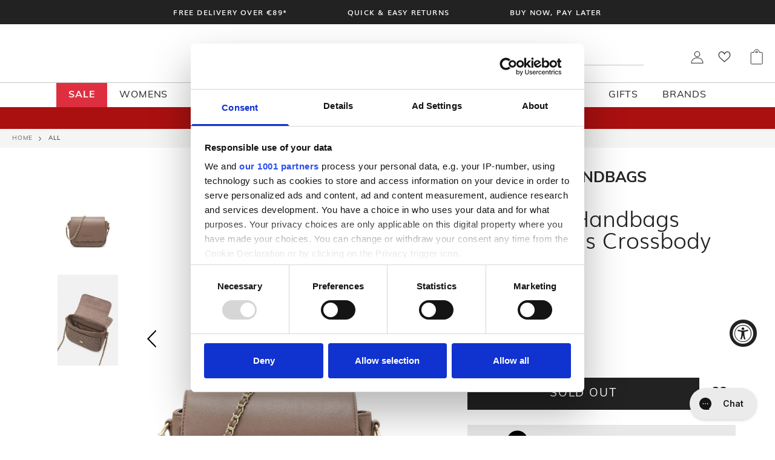

--- FILE ---
content_type: text/html; charset=utf-8
request_url: https://www.mcelhinneys.com/en-ca/products/valentino-handbags-special-ross-crossbody-bag-taupe
body_size: 101539
content:






























<!doctype html>
<html class="no-js" lang="en">
  <head>
    <!-- Google Consent Mode -->
      <script data-cookieconsent="ignore">
       window.dataLayer = window.dataLayer || [];
       function gtag() {
         dataLayer.push(arguments);
       }
       gtag("consent", "default", {
         ad_personalization: "denied",
         ad_storage: "denied",
         ad_user_data: "denied",
         analytics_storage: "denied",
         functionality_storage: "denied",
         personalization_storage: "denied",
         security_storage: "granted",
         wait_for_update: 2000,
       });
       gtag("set", "ads_data_redaction", true);
       gtag("set", "url_passthrough", false);
     </script>
    <!-- End Google Consent Mode-->

    <!-- Google Tag Manager -->
<script>(function(w,d,s,l,i){w[l]=w[l]||[];w[l].push({'gtm.start':
new Date().getTime(),event:'gtm.js'});var f=d.getElementsByTagName(s)[0],
j=d.createElement(s),dl=l!='dataLayer'?'&l='+l:'';j.async=true;j.src=
'https://www.googletagmanager.com/gtm.js?id='+i+dl;f.parentNode.insertBefore(j,f);
})(window,document,'script','dataLayer','GTM-M69MPRC');</script>
<!-- End Google Tag Manager -->

    <meta charset="utf-8">
    <meta http-equiv="X-UA-Compatible" content="IE=edge">
    <meta name="viewport" content="width=device-width,initial-scale=1,minimum-scale=1">
    <meta name="theme-color" content="">
    <link rel="canonical" href="https://www.mcelhinneys.com/en-ca/products/valentino-handbags-special-ross-crossbody-bag-taupe">
    <link rel="preconnect" href="https://cdn.shopify.com" crossorigin>

    <meta name="google-site-verification" content="yvlhIHmm_CqdZGxdeSn1OPtCpUzI7LyQ86igaeyjc6o" /><link rel="icon" type="image/png" href="//www.mcelhinneys.com/cdn/shop/files/favicon-32x32.png?crop=center&height=32&v=1652351031&width=32"><link rel="preconnect" href="https://fonts.shopifycdn.com" crossorigin><title>Valentino Handbags Special Ross Crossbody Bag, Taupe
        
         - McElhinneys 
      
    </title>

    
      <meta name="description" content="Brand: Valentino Handbags Style Name: Special Ross Style Code: VBS5WP01-259 Colour: Taupe Dimensions: 19.5 x 16 x 7cm Approx. Materials: 100% Leatherette Features: Small crossbody bag. Chain straps that can be worn crossbody or on shoulder. Dual flap over closure, with quilted design beneath. Zipped inner pocket. Valen">
    

    


<meta property="og:site_name" content="McElhinneys ">
<meta property="og:url" content="https://www.mcelhinneys.com/en-ca/products/valentino-handbags-special-ross-crossbody-bag-taupe">
<meta property="og:title" content="Valentino Handbags Special Ross Crossbody Bag, Taupe">
<meta property="og:type" content="product">
<meta property="og:description" content="Brand: Valentino Handbags Style Name: Special Ross Style Code: VBS5WP01-259 Colour: Taupe Dimensions: 19.5 x 16 x 7cm Approx. Materials: 100% Leatherette Features: Small crossbody bag. Chain straps that can be worn crossbody or on shoulder. Dual flap over closure, with quilted design beneath. Zipped inner pocket. Valen"><meta property="og:image" content="http://www.mcelhinneys.com/cdn/shop/products/valentino-bag-sku_vbs5wp01_259_1.jpg?v=1657640629&width=1110">
  <meta property="og:image:secure_url" content="https://www.mcelhinneys.com/cdn/shop/products/valentino-bag-sku_vbs5wp01_259_1.jpg?v=1657640629&width=1110">
  <meta property="og:image:width" content="1110">
  <meta property="og:image:height" content="1585"><meta property="og:price:amount" content="190.00">
  <meta property="og:price:currency" content="CAD"><meta name="twitter:card" content="summary_large_image">
<meta name="twitter:title" content="Valentino Handbags Special Ross Crossbody Bag, Taupe">
<meta name="twitter:description" content="Brand: Valentino Handbags Style Name: Special Ross Style Code: VBS5WP01-259 Colour: Taupe Dimensions: 19.5 x 16 x 7cm Approx. Materials: 100% Leatherette Features: Small crossbody bag. Chain straps that can be worn crossbody or on shoulder. Dual flap over closure, with quilted design beneath. Zipped inner pocket. Valen">


    <link rel="preload" as="font" href="//www.mcelhinneys.com/cdn/shop/t/447/assets/Muli-Bold.woff2?v=22160605647570953801760458582" type="font/woff2" crossorigin>
    <link rel="preload" as="font" href="//www.mcelhinneys.com/cdn/shop/t/447/assets/Muli-SemiBold.woff2?v=167235184606900492631760458586" type="font/woff2" crossorigin>
    <link rel="preload" as="font" href="//www.mcelhinneys.com/cdn/shop/t/447/assets/Muli-Light.woff2?v=121266704490372853781760458584" type="font/woff2" crossorigin>
    <link rel="preload" as="font" href="//www.mcelhinneys.com/cdn/shop/t/447/assets/Muli.woff2?v=104355097081291180271760458582" type="font/woff2" crossorigin>

    <script src="//www.mcelhinneys.com/cdn/shop/t/447/assets/theme.js?v=131745593010293213861764672553" defer type="module"></script>
<link href="//www.mcelhinneys.com/cdn/shop/t/447/assets/graphenehc.css?v=28881348742976977561760458584" rel="stylesheet" type="text/css" media="all" />
<script src="https://mcelhinney-1.store-uk1.advancedcommerce.services/graphenehc.js"></script>
  <script>window.performance && window.performance.mark && window.performance.mark('shopify.content_for_header.start');</script><meta name="google-site-verification" content="yvlhIHmm_CqdZGxdeSn1OPtCpUzI7LyQ86igaeyjc6o">
<meta id="shopify-digital-wallet" name="shopify-digital-wallet" content="/63510675701/digital_wallets/dialog">
<meta name="shopify-checkout-api-token" content="8ec4c0207f5e7a2c1ae1353587cae47a">
<meta id="in-context-paypal-metadata" data-shop-id="63510675701" data-venmo-supported="false" data-environment="production" data-locale="en_US" data-paypal-v4="true" data-currency="CAD">
<link rel="alternate" hreflang="x-default" href="https://www.mcelhinneys.com/products/valentino-handbags-special-ross-crossbody-bag-taupe">
<link rel="alternate" hreflang="en-GB" href="https://www.mcelhinneys.com/en-gb/products/valentino-handbags-special-ross-crossbody-bag-taupe">
<link rel="alternate" hreflang="en-CA" href="https://www.mcelhinneys.com/en-ca/products/valentino-handbags-special-ross-crossbody-bag-taupe">
<link rel="alternate" hreflang="en-NZ" href="https://www.mcelhinneys.com/en-nz/products/valentino-handbags-special-ross-crossbody-bag-taupe">
<link rel="alternate" hreflang="en-IE" href="https://www.mcelhinneys.com/products/valentino-handbags-special-ross-crossbody-bag-taupe">
<link rel="alternate" type="application/json+oembed" href="https://www.mcelhinneys.com/en-ca/products/valentino-handbags-special-ross-crossbody-bag-taupe.oembed">
<script async="async" src="/checkouts/internal/preloads.js?locale=en-CA"></script>
<link rel="preconnect" href="https://shop.app" crossorigin="anonymous">
<script async="async" src="https://shop.app/checkouts/internal/preloads.js?locale=en-CA&shop_id=63510675701" crossorigin="anonymous"></script>
<script id="apple-pay-shop-capabilities" type="application/json">{"shopId":63510675701,"countryCode":"IE","currencyCode":"CAD","merchantCapabilities":["supports3DS"],"merchantId":"gid:\/\/shopify\/Shop\/63510675701","merchantName":"McElhinneys ","requiredBillingContactFields":["postalAddress","email","phone"],"requiredShippingContactFields":["postalAddress","email","phone"],"shippingType":"shipping","supportedNetworks":["visa","maestro","masterCard","amex"],"total":{"type":"pending","label":"McElhinneys ","amount":"1.00"},"shopifyPaymentsEnabled":true,"supportsSubscriptions":true}</script>
<script id="shopify-features" type="application/json">{"accessToken":"8ec4c0207f5e7a2c1ae1353587cae47a","betas":["rich-media-storefront-analytics"],"domain":"www.mcelhinneys.com","predictiveSearch":true,"shopId":63510675701,"locale":"en"}</script>
<script>var Shopify = Shopify || {};
Shopify.shop = "mcelhinneys-ballybofey.myshopify.com";
Shopify.locale = "en";
Shopify.currency = {"active":"CAD","rate":"1.6472592"};
Shopify.country = "CA";
Shopify.theme = {"name":"mcelhinneys-shopify-theme\/main","id":182339633486,"schema_name":"SF9 OS2.0","schema_version":"0.0.1","theme_store_id":null,"role":"main"};
Shopify.theme.handle = "null";
Shopify.theme.style = {"id":null,"handle":null};
Shopify.cdnHost = "www.mcelhinneys.com/cdn";
Shopify.routes = Shopify.routes || {};
Shopify.routes.root = "/en-ca/";</script>
<script type="module">!function(o){(o.Shopify=o.Shopify||{}).modules=!0}(window);</script>
<script>!function(o){function n(){var o=[];function n(){o.push(Array.prototype.slice.apply(arguments))}return n.q=o,n}var t=o.Shopify=o.Shopify||{};t.loadFeatures=n(),t.autoloadFeatures=n()}(window);</script>
<script>
  window.ShopifyPay = window.ShopifyPay || {};
  window.ShopifyPay.apiHost = "shop.app\/pay";
  window.ShopifyPay.redirectState = null;
</script>
<script id="shop-js-analytics" type="application/json">{"pageType":"product"}</script>
<script defer="defer" async type="module" src="//www.mcelhinneys.com/cdn/shopifycloud/shop-js/modules/v2/client.init-shop-cart-sync_BApSsMSl.en.esm.js"></script>
<script defer="defer" async type="module" src="//www.mcelhinneys.com/cdn/shopifycloud/shop-js/modules/v2/chunk.common_CBoos6YZ.esm.js"></script>
<script type="module">
  await import("//www.mcelhinneys.com/cdn/shopifycloud/shop-js/modules/v2/client.init-shop-cart-sync_BApSsMSl.en.esm.js");
await import("//www.mcelhinneys.com/cdn/shopifycloud/shop-js/modules/v2/chunk.common_CBoos6YZ.esm.js");

  window.Shopify.SignInWithShop?.initShopCartSync?.({"fedCMEnabled":true,"windoidEnabled":true});

</script>
<script>
  window.Shopify = window.Shopify || {};
  if (!window.Shopify.featureAssets) window.Shopify.featureAssets = {};
  window.Shopify.featureAssets['shop-js'] = {"shop-cart-sync":["modules/v2/client.shop-cart-sync_DJczDl9f.en.esm.js","modules/v2/chunk.common_CBoos6YZ.esm.js"],"init-fed-cm":["modules/v2/client.init-fed-cm_BzwGC0Wi.en.esm.js","modules/v2/chunk.common_CBoos6YZ.esm.js"],"init-windoid":["modules/v2/client.init-windoid_BS26ThXS.en.esm.js","modules/v2/chunk.common_CBoos6YZ.esm.js"],"shop-cash-offers":["modules/v2/client.shop-cash-offers_DthCPNIO.en.esm.js","modules/v2/chunk.common_CBoos6YZ.esm.js","modules/v2/chunk.modal_Bu1hFZFC.esm.js"],"shop-button":["modules/v2/client.shop-button_D_JX508o.en.esm.js","modules/v2/chunk.common_CBoos6YZ.esm.js"],"init-shop-email-lookup-coordinator":["modules/v2/client.init-shop-email-lookup-coordinator_DFwWcvrS.en.esm.js","modules/v2/chunk.common_CBoos6YZ.esm.js"],"shop-toast-manager":["modules/v2/client.shop-toast-manager_tEhgP2F9.en.esm.js","modules/v2/chunk.common_CBoos6YZ.esm.js"],"shop-login-button":["modules/v2/client.shop-login-button_DwLgFT0K.en.esm.js","modules/v2/chunk.common_CBoos6YZ.esm.js","modules/v2/chunk.modal_Bu1hFZFC.esm.js"],"avatar":["modules/v2/client.avatar_BTnouDA3.en.esm.js"],"init-shop-cart-sync":["modules/v2/client.init-shop-cart-sync_BApSsMSl.en.esm.js","modules/v2/chunk.common_CBoos6YZ.esm.js"],"pay-button":["modules/v2/client.pay-button_BuNmcIr_.en.esm.js","modules/v2/chunk.common_CBoos6YZ.esm.js"],"init-shop-for-new-customer-accounts":["modules/v2/client.init-shop-for-new-customer-accounts_DrjXSI53.en.esm.js","modules/v2/client.shop-login-button_DwLgFT0K.en.esm.js","modules/v2/chunk.common_CBoos6YZ.esm.js","modules/v2/chunk.modal_Bu1hFZFC.esm.js"],"init-customer-accounts-sign-up":["modules/v2/client.init-customer-accounts-sign-up_TlVCiykN.en.esm.js","modules/v2/client.shop-login-button_DwLgFT0K.en.esm.js","modules/v2/chunk.common_CBoos6YZ.esm.js","modules/v2/chunk.modal_Bu1hFZFC.esm.js"],"shop-follow-button":["modules/v2/client.shop-follow-button_C5D3XtBb.en.esm.js","modules/v2/chunk.common_CBoos6YZ.esm.js","modules/v2/chunk.modal_Bu1hFZFC.esm.js"],"checkout-modal":["modules/v2/client.checkout-modal_8TC_1FUY.en.esm.js","modules/v2/chunk.common_CBoos6YZ.esm.js","modules/v2/chunk.modal_Bu1hFZFC.esm.js"],"init-customer-accounts":["modules/v2/client.init-customer-accounts_C0Oh2ljF.en.esm.js","modules/v2/client.shop-login-button_DwLgFT0K.en.esm.js","modules/v2/chunk.common_CBoos6YZ.esm.js","modules/v2/chunk.modal_Bu1hFZFC.esm.js"],"lead-capture":["modules/v2/client.lead-capture_Cq0gfm7I.en.esm.js","modules/v2/chunk.common_CBoos6YZ.esm.js","modules/v2/chunk.modal_Bu1hFZFC.esm.js"],"shop-login":["modules/v2/client.shop-login_BmtnoEUo.en.esm.js","modules/v2/chunk.common_CBoos6YZ.esm.js","modules/v2/chunk.modal_Bu1hFZFC.esm.js"],"payment-terms":["modules/v2/client.payment-terms_BHOWV7U_.en.esm.js","modules/v2/chunk.common_CBoos6YZ.esm.js","modules/v2/chunk.modal_Bu1hFZFC.esm.js"]};
</script>
<script>(function() {
  var isLoaded = false;
  function asyncLoad() {
    if (isLoaded) return;
    isLoaded = true;
    var urls = ["https:\/\/na.shgcdn3.com\/collector.js?shop=mcelhinneys-ballybofey.myshopify.com","https:\/\/ecommplugins-scripts.trustpilot.com\/v2.1\/js\/header.min.js?settings=eyJrZXkiOiJWRzJ0Rklac0E5NTA3SVBtIiwicyI6Im5vbmUifQ==\u0026shop=mcelhinneys-ballybofey.myshopify.com","https:\/\/ecommplugins-trustboxsettings.trustpilot.com\/mcelhinneys-ballybofey.myshopify.com.js?settings=1658227873929\u0026shop=mcelhinneys-ballybofey.myshopify.com","https:\/\/widget.trustpilot.com\/bootstrap\/v5\/tp.widget.sync.bootstrap.min.js?shop=mcelhinneys-ballybofey.myshopify.com","\/\/swymv3free-01.azureedge.net\/code\/swym_fb_pixel.js?shop=mcelhinneys-ballybofey.myshopify.com","https:\/\/config.gorgias.chat\/bundle-loader\/01GYCCJDB5DKM0QKXDZN79FHTK?source=shopify1click\u0026shop=mcelhinneys-ballybofey.myshopify.com","https:\/\/static.klaviyo.com\/onsite\/js\/klaviyo.js?company_id=S8Dcdy\u0026shop=mcelhinneys-ballybofey.myshopify.com","\/\/cdn.shopify.com\/proxy\/3734593f56c75ccbda5829e45358a4ef83947c743afc670beb3a81459721a749\/widget.cdn.sprii.io\/sprii-checkout-shopify.js?ver=1763119777357\u0026shop=mcelhinneys-ballybofey.myshopify.com\u0026sp-cache-control=cHVibGljLCBtYXgtYWdlPTkwMA","https:\/\/cdn.9gtb.com\/loader.js?g_cvt_id=caef9803-01f8-46ff-b329-9bded7a5c166\u0026shop=mcelhinneys-ballybofey.myshopify.com"];
    for (var i = 0; i < urls.length; i++) {
      var s = document.createElement('script');
      s.type = 'text/javascript';
      s.async = true;
      s.src = urls[i];
      var x = document.getElementsByTagName('script')[0];
      x.parentNode.insertBefore(s, x);
    }
  };
  if(window.attachEvent) {
    window.attachEvent('onload', asyncLoad);
  } else {
    window.addEventListener('load', asyncLoad, false);
  }
})();</script>
<script id="__st">var __st={"a":63510675701,"offset":0,"reqid":"8d00e8a6-e4d1-4035-8a17-5c72ab9b6c99-1768872977","pageurl":"www.mcelhinneys.com\/en-ca\/products\/valentino-handbags-special-ross-crossbody-bag-taupe","u":"b10e3d0b8354","p":"product","rtyp":"product","rid":7765037023477};</script>
<script>window.ShopifyPaypalV4VisibilityTracking = true;</script>
<script id="captcha-bootstrap">!function(){'use strict';const t='contact',e='account',n='new_comment',o=[[t,t],['blogs',n],['comments',n],[t,'customer']],c=[[e,'customer_login'],[e,'guest_login'],[e,'recover_customer_password'],[e,'create_customer']],r=t=>t.map((([t,e])=>`form[action*='/${t}']:not([data-nocaptcha='true']) input[name='form_type'][value='${e}']`)).join(','),a=t=>()=>t?[...document.querySelectorAll(t)].map((t=>t.form)):[];function s(){const t=[...o],e=r(t);return a(e)}const i='password',u='form_key',d=['recaptcha-v3-token','g-recaptcha-response','h-captcha-response',i],f=()=>{try{return window.sessionStorage}catch{return}},m='__shopify_v',_=t=>t.elements[u];function p(t,e,n=!1){try{const o=window.sessionStorage,c=JSON.parse(o.getItem(e)),{data:r}=function(t){const{data:e,action:n}=t;return t[m]||n?{data:e,action:n}:{data:t,action:n}}(c);for(const[e,n]of Object.entries(r))t.elements[e]&&(t.elements[e].value=n);n&&o.removeItem(e)}catch(o){console.error('form repopulation failed',{error:o})}}const l='form_type',E='cptcha';function T(t){t.dataset[E]=!0}const w=window,h=w.document,L='Shopify',v='ce_forms',y='captcha';let A=!1;((t,e)=>{const n=(g='f06e6c50-85a8-45c8-87d0-21a2b65856fe',I='https://cdn.shopify.com/shopifycloud/storefront-forms-hcaptcha/ce_storefront_forms_captcha_hcaptcha.v1.5.2.iife.js',D={infoText:'Protected by hCaptcha',privacyText:'Privacy',termsText:'Terms'},(t,e,n)=>{const o=w[L][v],c=o.bindForm;if(c)return c(t,g,e,D).then(n);var r;o.q.push([[t,g,e,D],n]),r=I,A||(h.body.append(Object.assign(h.createElement('script'),{id:'captcha-provider',async:!0,src:r})),A=!0)});var g,I,D;w[L]=w[L]||{},w[L][v]=w[L][v]||{},w[L][v].q=[],w[L][y]=w[L][y]||{},w[L][y].protect=function(t,e){n(t,void 0,e),T(t)},Object.freeze(w[L][y]),function(t,e,n,w,h,L){const[v,y,A,g]=function(t,e,n){const i=e?o:[],u=t?c:[],d=[...i,...u],f=r(d),m=r(i),_=r(d.filter((([t,e])=>n.includes(e))));return[a(f),a(m),a(_),s()]}(w,h,L),I=t=>{const e=t.target;return e instanceof HTMLFormElement?e:e&&e.form},D=t=>v().includes(t);t.addEventListener('submit',(t=>{const e=I(t);if(!e)return;const n=D(e)&&!e.dataset.hcaptchaBound&&!e.dataset.recaptchaBound,o=_(e),c=g().includes(e)&&(!o||!o.value);(n||c)&&t.preventDefault(),c&&!n&&(function(t){try{if(!f())return;!function(t){const e=f();if(!e)return;const n=_(t);if(!n)return;const o=n.value;o&&e.removeItem(o)}(t);const e=Array.from(Array(32),(()=>Math.random().toString(36)[2])).join('');!function(t,e){_(t)||t.append(Object.assign(document.createElement('input'),{type:'hidden',name:u})),t.elements[u].value=e}(t,e),function(t,e){const n=f();if(!n)return;const o=[...t.querySelectorAll(`input[type='${i}']`)].map((({name:t})=>t)),c=[...d,...o],r={};for(const[a,s]of new FormData(t).entries())c.includes(a)||(r[a]=s);n.setItem(e,JSON.stringify({[m]:1,action:t.action,data:r}))}(t,e)}catch(e){console.error('failed to persist form',e)}}(e),e.submit())}));const S=(t,e)=>{t&&!t.dataset[E]&&(n(t,e.some((e=>e===t))),T(t))};for(const o of['focusin','change'])t.addEventListener(o,(t=>{const e=I(t);D(e)&&S(e,y())}));const B=e.get('form_key'),M=e.get(l),P=B&&M;t.addEventListener('DOMContentLoaded',(()=>{const t=y();if(P)for(const e of t)e.elements[l].value===M&&p(e,B);[...new Set([...A(),...v().filter((t=>'true'===t.dataset.shopifyCaptcha))])].forEach((e=>S(e,t)))}))}(h,new URLSearchParams(w.location.search),n,t,e,['guest_login'])})(!0,!0)}();</script>
<script integrity="sha256-4kQ18oKyAcykRKYeNunJcIwy7WH5gtpwJnB7kiuLZ1E=" data-source-attribution="shopify.loadfeatures" defer="defer" src="//www.mcelhinneys.com/cdn/shopifycloud/storefront/assets/storefront/load_feature-a0a9edcb.js" crossorigin="anonymous"></script>
<script crossorigin="anonymous" defer="defer" src="//www.mcelhinneys.com/cdn/shopifycloud/storefront/assets/shopify_pay/storefront-65b4c6d7.js?v=20250812"></script>
<script data-source-attribution="shopify.dynamic_checkout.dynamic.init">var Shopify=Shopify||{};Shopify.PaymentButton=Shopify.PaymentButton||{isStorefrontPortableWallets:!0,init:function(){window.Shopify.PaymentButton.init=function(){};var t=document.createElement("script");t.src="https://www.mcelhinneys.com/cdn/shopifycloud/portable-wallets/latest/portable-wallets.en.js",t.type="module",document.head.appendChild(t)}};
</script>
<script data-source-attribution="shopify.dynamic_checkout.buyer_consent">
  function portableWalletsHideBuyerConsent(e){var t=document.getElementById("shopify-buyer-consent"),n=document.getElementById("shopify-subscription-policy-button");t&&n&&(t.classList.add("hidden"),t.setAttribute("aria-hidden","true"),n.removeEventListener("click",e))}function portableWalletsShowBuyerConsent(e){var t=document.getElementById("shopify-buyer-consent"),n=document.getElementById("shopify-subscription-policy-button");t&&n&&(t.classList.remove("hidden"),t.removeAttribute("aria-hidden"),n.addEventListener("click",e))}window.Shopify?.PaymentButton&&(window.Shopify.PaymentButton.hideBuyerConsent=portableWalletsHideBuyerConsent,window.Shopify.PaymentButton.showBuyerConsent=portableWalletsShowBuyerConsent);
</script>
<script data-source-attribution="shopify.dynamic_checkout.cart.bootstrap">document.addEventListener("DOMContentLoaded",(function(){function t(){return document.querySelector("shopify-accelerated-checkout-cart, shopify-accelerated-checkout")}if(t())Shopify.PaymentButton.init();else{new MutationObserver((function(e,n){t()&&(Shopify.PaymentButton.init(),n.disconnect())})).observe(document.body,{childList:!0,subtree:!0})}}));
</script>
<link id="shopify-accelerated-checkout-styles" rel="stylesheet" media="screen" href="https://www.mcelhinneys.com/cdn/shopifycloud/portable-wallets/latest/accelerated-checkout-backwards-compat.css" crossorigin="anonymous">
<style id="shopify-accelerated-checkout-cart">
        #shopify-buyer-consent {
  margin-top: 1em;
  display: inline-block;
  width: 100%;
}

#shopify-buyer-consent.hidden {
  display: none;
}

#shopify-subscription-policy-button {
  background: none;
  border: none;
  padding: 0;
  text-decoration: underline;
  font-size: inherit;
  cursor: pointer;
}

#shopify-subscription-policy-button::before {
  box-shadow: none;
}

      </style>

<script>window.performance && window.performance.mark && window.performance.mark('shopify.content_for_header.end');</script>
  





  <script type="text/javascript">
    
      window.__shgMoneyFormat = window.__shgMoneyFormat || {"AUD":{"currency":"AUD","currency_symbol":"$","currency_symbol_location":"left","decimal_places":2,"decimal_separator":".","thousands_separator":","},"CAD":{"currency":"CAD","currency_symbol":"$","currency_symbol_location":"left","decimal_places":2,"decimal_separator":".","thousands_separator":","},"EUR":{"currency":"EUR","currency_symbol":"€","currency_symbol_location":"left","decimal_places":2,"decimal_separator":".","thousands_separator":","},"GBP":{"currency":"GBP","currency_symbol":"£","currency_symbol_location":"left","decimal_places":2,"decimal_separator":".","thousands_separator":","},"NZD":{"currency":"NZD","currency_symbol":"$","currency_symbol_location":"left","decimal_places":2,"decimal_separator":".","thousands_separator":","},"USD":{"currency":"USD","currency_symbol":"$","currency_symbol_location":"left","decimal_places":2,"decimal_separator":".","thousands_separator":","}};
    
    window.__shgCurrentCurrencyCode = window.__shgCurrentCurrencyCode || {
      currency: "CAD",
      currency_symbol: "$",
      decimal_separator: ".",
      thousands_separator: ",",
      decimal_places: 2,
      currency_symbol_location: "left"
    };
  </script>



    <script>
       function feedback() {
         const p = window.Shopify.customerPrivacy;
         console.log(`Tracking ${p.userCanBeTracked() ? "en" : "dis"}abled`);
       }
       window.Shopify.loadFeatures(
         [
           {
             name: "consent-tracking-api",
             version: "0.1",
           },
         ],
         function (error) {
           if (error) throw error;
           if ("Cookiebot" in window)
             window.Shopify.customerPrivacy.setTrackingConsent({
               "analytics": false,
               "marketing": false,
               "preferences": false,
               "sale_of_data": false,
             }, () => console.log("Awaiting consent")
           );
         }
       );


       window.addEventListener("CookiebotOnConsentReady", function () {
         const C = Cookiebot.consent,
             existConsentShopify = setInterval(function () {
               if (window.Shopify.customerPrivacy) {
                 clearInterval(existConsentShopify);
                 window.Shopify.customerPrivacy.setTrackingConsent({
                   "analytics": C["statistics"],
                   "marketing": C["marketing"],
                   "preferences": C["preferences"],
                   "sale_of_data": C["marketing"],
                 }, () => console.log("Consent captured", window.Shopify.customerPrivacy.currentVisitorConsent()))
               }
             }, 100);
       });
</script>


    



<script>
  Shopify.theme.settings = {
    cart_action: "ajaxcart",
    cart_message: "",
    display_special_instructions: "true",
  };

  Shopify.money_format = "${{amount}}";
</script>
    <link href="//www.mcelhinneys.com/cdn/shop/t/447/assets/fonts.css?v=121473788584353174601760458590" rel="stylesheet" type="text/css" media="all" />
    <link href="//www.mcelhinneys.com/cdn/shop/t/447/assets/theme.css?v=44229215124007664981766403168" rel="stylesheet" type="text/css" media="all" />
    <link href="//www.mcelhinneys.com/cdn/shop/t/447/assets/challenge.css?v=89666622847665071891760458582" rel="stylesheet" type="text/css" media="all" />
<link rel="preload" as="font" href="//www.mcelhinneys.com/cdn/fonts/muli/muli_n4.e949947cfff05efcc994b2e2db40359a04fa9a92.woff2" type="font/woff2" crossorigin><link rel="preload" as="font" href="//www.mcelhinneys.com/cdn/fonts/muli/muli_n4.e949947cfff05efcc994b2e2db40359a04fa9a92.woff2" type="font/woff2" crossorigin>

    <script src="//www.mcelhinneys.com/cdn/shop/t/447/assets/theme-variables.js?v=42535951223630887951760458587"></script>

    

<script type="text/javascript">
  
    window.SHG_CUSTOMER = null;
  
</script>








    <!-- TrustBox script -->
    
    <script type="text/javascript" src="//widget.trustpilot.com/bootstrap/v5/tp.widget.bootstrap.min.js" async></script><link rel="stylesheet" href="https://unpkg.com/flickity@2/dist/flickity.min.css">
      <script src="https://unpkg.com/flickity@2/dist/flickity.pkgd.min.js"></script>

    

    

    

    

    

    

    

    

    



<!-- BEGIN app block: shopify://apps/minmaxify-order-limits/blocks/app-embed-block/3acfba32-89f3-4377-ae20-cbb9abc48475 --><script type="text/javascript" src="https://limits.minmaxify.com/mcelhinneys-ballybofey.myshopify.com?v=113&r=20240304094137"></script>

<!-- END app block --><!-- BEGIN app block: shopify://apps/klaviyo-email-marketing-sms/blocks/klaviyo-onsite-embed/2632fe16-c075-4321-a88b-50b567f42507 -->












  <script async src="https://static.klaviyo.com/onsite/js/S8Dcdy/klaviyo.js?company_id=S8Dcdy"></script>
  <script>!function(){if(!window.klaviyo){window._klOnsite=window._klOnsite||[];try{window.klaviyo=new Proxy({},{get:function(n,i){return"push"===i?function(){var n;(n=window._klOnsite).push.apply(n,arguments)}:function(){for(var n=arguments.length,o=new Array(n),w=0;w<n;w++)o[w]=arguments[w];var t="function"==typeof o[o.length-1]?o.pop():void 0,e=new Promise((function(n){window._klOnsite.push([i].concat(o,[function(i){t&&t(i),n(i)}]))}));return e}}})}catch(n){window.klaviyo=window.klaviyo||[],window.klaviyo.push=function(){var n;(n=window._klOnsite).push.apply(n,arguments)}}}}();</script>

  
    <script id="viewed_product">
      if (item == null) {
        var _learnq = _learnq || [];

        var MetafieldReviews = null
        var MetafieldYotpoRating = null
        var MetafieldYotpoCount = null
        var MetafieldLooxRating = null
        var MetafieldLooxCount = null
        var okendoProduct = null
        var okendoProductReviewCount = null
        var okendoProductReviewAverageValue = null
        try {
          // The following fields are used for Customer Hub recently viewed in order to add reviews.
          // This information is not part of __kla_viewed. Instead, it is part of __kla_viewed_reviewed_items
          MetafieldReviews = {};
          MetafieldYotpoRating = null
          MetafieldYotpoCount = null
          MetafieldLooxRating = null
          MetafieldLooxCount = null

          okendoProduct = null
          // If the okendo metafield is not legacy, it will error, which then requires the new json formatted data
          if (okendoProduct && 'error' in okendoProduct) {
            okendoProduct = null
          }
          okendoProductReviewCount = okendoProduct ? okendoProduct.reviewCount : null
          okendoProductReviewAverageValue = okendoProduct ? okendoProduct.reviewAverageValue : null
        } catch (error) {
          console.error('Error in Klaviyo onsite reviews tracking:', error);
        }

        var item = {
          Name: "Valentino Handbags Special Ross Crossbody Bag, Taupe",
          ProductID: 7765037023477,
          Categories: ["Bags, Handbags, Purses and Wallets","Bags, Handbags, Purses and Wallets\/Shop By Bag Type","Bags, Handbags, Purses and Wallets\/Shop By Size","Bags, Handbags, Purses and Wallets\/SHOP BY SIZE\/Small Shoulder, Crossbody Bags \u0026 Purses","Bags, Handbags, Purses and Wallets\/Shop By\/Crossbody Bags For Women","Brands","Christmas","Gifts","Gifts\/Gifts By Type","Women's Clothing, Fashion \u0026 Accessories\/Accessories for Women"],
          ImageURL: "https://www.mcelhinneys.com/cdn/shop/products/valentino-bag-sku_vbs5wp01_259_1_grande.jpg?v=1657640629",
          URL: "https://www.mcelhinneys.com/en-ca/products/valentino-handbags-special-ross-crossbody-bag-taupe",
          Brand: "Valentino Handbags",
          Price: "$190.00",
          Value: "190.00",
          CompareAtPrice: "$0.00"
        };
        _learnq.push(['track', 'Viewed Product', item]);
        _learnq.push(['trackViewedItem', {
          Title: item.Name,
          ItemId: item.ProductID,
          Categories: item.Categories,
          ImageUrl: item.ImageURL,
          Url: item.URL,
          Metadata: {
            Brand: item.Brand,
            Price: item.Price,
            Value: item.Value,
            CompareAtPrice: item.CompareAtPrice
          },
          metafields:{
            reviews: MetafieldReviews,
            yotpo:{
              rating: MetafieldYotpoRating,
              count: MetafieldYotpoCount,
            },
            loox:{
              rating: MetafieldLooxRating,
              count: MetafieldLooxCount,
            },
            okendo: {
              rating: okendoProductReviewAverageValue,
              count: okendoProductReviewCount,
            }
          }
        }]);
      }
    </script>
  




  <script>
    window.klaviyoReviewsProductDesignMode = false
  </script>







<!-- END app block --><script src="https://cdn.shopify.com/extensions/019a0131-ca1b-7172-a6b1-2fadce39ca6e/accessibly-28/assets/acc-main.js" type="text/javascript" defer="defer"></script>
<script src="https://cdn.shopify.com/extensions/0d8ef632-5671-4b45-83dd-98a374f397d6/mcelhinneys-loyalty-app-67/assets/sf9-loyalty.js" type="text/javascript" defer="defer"></script>
<link href="https://cdn.shopify.com/extensions/0d8ef632-5671-4b45-83dd-98a374f397d6/mcelhinneys-loyalty-app-67/assets/sf9-loyalty-utils.css" rel="stylesheet" type="text/css" media="all">
<link href="https://monorail-edge.shopifysvc.com" rel="dns-prefetch">
<script>(function(){if ("sendBeacon" in navigator && "performance" in window) {try {var session_token_from_headers = performance.getEntriesByType('navigation')[0].serverTiming.find(x => x.name == '_s').description;} catch {var session_token_from_headers = undefined;}var session_cookie_matches = document.cookie.match(/_shopify_s=([^;]*)/);var session_token_from_cookie = session_cookie_matches && session_cookie_matches.length === 2 ? session_cookie_matches[1] : "";var session_token = session_token_from_headers || session_token_from_cookie || "";function handle_abandonment_event(e) {var entries = performance.getEntries().filter(function(entry) {return /monorail-edge.shopifysvc.com/.test(entry.name);});if (!window.abandonment_tracked && entries.length === 0) {window.abandonment_tracked = true;var currentMs = Date.now();var navigation_start = performance.timing.navigationStart;var payload = {shop_id: 63510675701,url: window.location.href,navigation_start,duration: currentMs - navigation_start,session_token,page_type: "product"};window.navigator.sendBeacon("https://monorail-edge.shopifysvc.com/v1/produce", JSON.stringify({schema_id: "online_store_buyer_site_abandonment/1.1",payload: payload,metadata: {event_created_at_ms: currentMs,event_sent_at_ms: currentMs}}));}}window.addEventListener('pagehide', handle_abandonment_event);}}());</script>
<script id="web-pixels-manager-setup">(function e(e,d,r,n,o){if(void 0===o&&(o={}),!Boolean(null===(a=null===(i=window.Shopify)||void 0===i?void 0:i.analytics)||void 0===a?void 0:a.replayQueue)){var i,a;window.Shopify=window.Shopify||{};var t=window.Shopify;t.analytics=t.analytics||{};var s=t.analytics;s.replayQueue=[],s.publish=function(e,d,r){return s.replayQueue.push([e,d,r]),!0};try{self.performance.mark("wpm:start")}catch(e){}var l=function(){var e={modern:/Edge?\/(1{2}[4-9]|1[2-9]\d|[2-9]\d{2}|\d{4,})\.\d+(\.\d+|)|Firefox\/(1{2}[4-9]|1[2-9]\d|[2-9]\d{2}|\d{4,})\.\d+(\.\d+|)|Chrom(ium|e)\/(9{2}|\d{3,})\.\d+(\.\d+|)|(Maci|X1{2}).+ Version\/(15\.\d+|(1[6-9]|[2-9]\d|\d{3,})\.\d+)([,.]\d+|)( \(\w+\)|)( Mobile\/\w+|) Safari\/|Chrome.+OPR\/(9{2}|\d{3,})\.\d+\.\d+|(CPU[ +]OS|iPhone[ +]OS|CPU[ +]iPhone|CPU IPhone OS|CPU iPad OS)[ +]+(15[._]\d+|(1[6-9]|[2-9]\d|\d{3,})[._]\d+)([._]\d+|)|Android:?[ /-](13[3-9]|1[4-9]\d|[2-9]\d{2}|\d{4,})(\.\d+|)(\.\d+|)|Android.+Firefox\/(13[5-9]|1[4-9]\d|[2-9]\d{2}|\d{4,})\.\d+(\.\d+|)|Android.+Chrom(ium|e)\/(13[3-9]|1[4-9]\d|[2-9]\d{2}|\d{4,})\.\d+(\.\d+|)|SamsungBrowser\/([2-9]\d|\d{3,})\.\d+/,legacy:/Edge?\/(1[6-9]|[2-9]\d|\d{3,})\.\d+(\.\d+|)|Firefox\/(5[4-9]|[6-9]\d|\d{3,})\.\d+(\.\d+|)|Chrom(ium|e)\/(5[1-9]|[6-9]\d|\d{3,})\.\d+(\.\d+|)([\d.]+$|.*Safari\/(?![\d.]+ Edge\/[\d.]+$))|(Maci|X1{2}).+ Version\/(10\.\d+|(1[1-9]|[2-9]\d|\d{3,})\.\d+)([,.]\d+|)( \(\w+\)|)( Mobile\/\w+|) Safari\/|Chrome.+OPR\/(3[89]|[4-9]\d|\d{3,})\.\d+\.\d+|(CPU[ +]OS|iPhone[ +]OS|CPU[ +]iPhone|CPU IPhone OS|CPU iPad OS)[ +]+(10[._]\d+|(1[1-9]|[2-9]\d|\d{3,})[._]\d+)([._]\d+|)|Android:?[ /-](13[3-9]|1[4-9]\d|[2-9]\d{2}|\d{4,})(\.\d+|)(\.\d+|)|Mobile Safari.+OPR\/([89]\d|\d{3,})\.\d+\.\d+|Android.+Firefox\/(13[5-9]|1[4-9]\d|[2-9]\d{2}|\d{4,})\.\d+(\.\d+|)|Android.+Chrom(ium|e)\/(13[3-9]|1[4-9]\d|[2-9]\d{2}|\d{4,})\.\d+(\.\d+|)|Android.+(UC? ?Browser|UCWEB|U3)[ /]?(15\.([5-9]|\d{2,})|(1[6-9]|[2-9]\d|\d{3,})\.\d+)\.\d+|SamsungBrowser\/(5\.\d+|([6-9]|\d{2,})\.\d+)|Android.+MQ{2}Browser\/(14(\.(9|\d{2,})|)|(1[5-9]|[2-9]\d|\d{3,})(\.\d+|))(\.\d+|)|K[Aa][Ii]OS\/(3\.\d+|([4-9]|\d{2,})\.\d+)(\.\d+|)/},d=e.modern,r=e.legacy,n=navigator.userAgent;return n.match(d)?"modern":n.match(r)?"legacy":"unknown"}(),u="modern"===l?"modern":"legacy",c=(null!=n?n:{modern:"",legacy:""})[u],f=function(e){return[e.baseUrl,"/wpm","/b",e.hashVersion,"modern"===e.buildTarget?"m":"l",".js"].join("")}({baseUrl:d,hashVersion:r,buildTarget:u}),m=function(e){var d=e.version,r=e.bundleTarget,n=e.surface,o=e.pageUrl,i=e.monorailEndpoint;return{emit:function(e){var a=e.status,t=e.errorMsg,s=(new Date).getTime(),l=JSON.stringify({metadata:{event_sent_at_ms:s},events:[{schema_id:"web_pixels_manager_load/3.1",payload:{version:d,bundle_target:r,page_url:o,status:a,surface:n,error_msg:t},metadata:{event_created_at_ms:s}}]});if(!i)return console&&console.warn&&console.warn("[Web Pixels Manager] No Monorail endpoint provided, skipping logging."),!1;try{return self.navigator.sendBeacon.bind(self.navigator)(i,l)}catch(e){}var u=new XMLHttpRequest;try{return u.open("POST",i,!0),u.setRequestHeader("Content-Type","text/plain"),u.send(l),!0}catch(e){return console&&console.warn&&console.warn("[Web Pixels Manager] Got an unhandled error while logging to Monorail."),!1}}}}({version:r,bundleTarget:l,surface:e.surface,pageUrl:self.location.href,monorailEndpoint:e.monorailEndpoint});try{o.browserTarget=l,function(e){var d=e.src,r=e.async,n=void 0===r||r,o=e.onload,i=e.onerror,a=e.sri,t=e.scriptDataAttributes,s=void 0===t?{}:t,l=document.createElement("script"),u=document.querySelector("head"),c=document.querySelector("body");if(l.async=n,l.src=d,a&&(l.integrity=a,l.crossOrigin="anonymous"),s)for(var f in s)if(Object.prototype.hasOwnProperty.call(s,f))try{l.dataset[f]=s[f]}catch(e){}if(o&&l.addEventListener("load",o),i&&l.addEventListener("error",i),u)u.appendChild(l);else{if(!c)throw new Error("Did not find a head or body element to append the script");c.appendChild(l)}}({src:f,async:!0,onload:function(){if(!function(){var e,d;return Boolean(null===(d=null===(e=window.Shopify)||void 0===e?void 0:e.analytics)||void 0===d?void 0:d.initialized)}()){var d=window.webPixelsManager.init(e)||void 0;if(d){var r=window.Shopify.analytics;r.replayQueue.forEach((function(e){var r=e[0],n=e[1],o=e[2];d.publishCustomEvent(r,n,o)})),r.replayQueue=[],r.publish=d.publishCustomEvent,r.visitor=d.visitor,r.initialized=!0}}},onerror:function(){return m.emit({status:"failed",errorMsg:"".concat(f," has failed to load")})},sri:function(e){var d=/^sha384-[A-Za-z0-9+/=]+$/;return"string"==typeof e&&d.test(e)}(c)?c:"",scriptDataAttributes:o}),m.emit({status:"loading"})}catch(e){m.emit({status:"failed",errorMsg:(null==e?void 0:e.message)||"Unknown error"})}}})({shopId: 63510675701,storefrontBaseUrl: "https://www.mcelhinneys.com",extensionsBaseUrl: "https://extensions.shopifycdn.com/cdn/shopifycloud/web-pixels-manager",monorailEndpoint: "https://monorail-edge.shopifysvc.com/unstable/produce_batch",surface: "storefront-renderer",enabledBetaFlags: ["2dca8a86"],webPixelsConfigList: [{"id":"2723447118","configuration":"{\"accountID\":\"S8Dcdy\",\"webPixelConfig\":\"eyJlbmFibGVBZGRlZFRvQ2FydEV2ZW50cyI6IHRydWV9\"}","eventPayloadVersion":"v1","runtimeContext":"STRICT","scriptVersion":"524f6c1ee37bacdca7657a665bdca589","type":"APP","apiClientId":123074,"privacyPurposes":["ANALYTICS","MARKETING"],"dataSharingAdjustments":{"protectedCustomerApprovalScopes":["read_customer_address","read_customer_email","read_customer_name","read_customer_personal_data","read_customer_phone"]}},{"id":"2441544014","configuration":"{\"config\":\"{\\\"google_tag_ids\\\":[\\\"G-03ZDQZ2Z47\\\",\\\"AW-1007559914\\\"],\\\"target_country\\\":\\\"IE\\\",\\\"gtag_events\\\":[{\\\"type\\\":\\\"search\\\",\\\"action_label\\\":\\\"G-03ZDQZ2Z47\\\"},{\\\"type\\\":\\\"begin_checkout\\\",\\\"action_label\\\":\\\"G-03ZDQZ2Z47\\\"},{\\\"type\\\":\\\"view_item\\\",\\\"action_label\\\":\\\"G-03ZDQZ2Z47\\\"},{\\\"type\\\":\\\"purchase\\\",\\\"action_label\\\":[\\\"G-03ZDQZ2Z47\\\",\\\"AW-1007559914\\\/tVg6CPGDjs4aEOrJuOAD\\\"]},{\\\"type\\\":\\\"page_view\\\",\\\"action_label\\\":\\\"G-03ZDQZ2Z47\\\"},{\\\"type\\\":\\\"add_payment_info\\\",\\\"action_label\\\":\\\"G-03ZDQZ2Z47\\\"},{\\\"type\\\":\\\"add_to_cart\\\",\\\"action_label\\\":\\\"G-03ZDQZ2Z47\\\"}],\\\"enable_monitoring_mode\\\":false}\"}","eventPayloadVersion":"v1","runtimeContext":"OPEN","scriptVersion":"b2a88bafab3e21179ed38636efcd8a93","type":"APP","apiClientId":1780363,"privacyPurposes":[],"dataSharingAdjustments":{"protectedCustomerApprovalScopes":["read_customer_address","read_customer_email","read_customer_name","read_customer_personal_data","read_customer_phone"]}},{"id":"996245838","configuration":"{\"swymApiEndpoint\":\"https:\/\/swymstore-v3free-01.swymrelay.com\",\"swymTier\":\"v3free-01\"}","eventPayloadVersion":"v1","runtimeContext":"STRICT","scriptVersion":"5b6f6917e306bc7f24523662663331c0","type":"APP","apiClientId":1350849,"privacyPurposes":["ANALYTICS","MARKETING","PREFERENCES"],"dataSharingAdjustments":{"protectedCustomerApprovalScopes":["read_customer_email","read_customer_name","read_customer_personal_data","read_customer_phone"]}},{"id":"905478478","configuration":"{\"pixel_id\":\"1286601309024038\",\"pixel_type\":\"facebook_pixel\"}","eventPayloadVersion":"v1","runtimeContext":"OPEN","scriptVersion":"ca16bc87fe92b6042fbaa3acc2fbdaa6","type":"APP","apiClientId":2329312,"privacyPurposes":["ANALYTICS","MARKETING","SALE_OF_DATA"],"dataSharingAdjustments":{"protectedCustomerApprovalScopes":["read_customer_address","read_customer_email","read_customer_name","read_customer_personal_data","read_customer_phone"]}},{"id":"801112398","configuration":"{\"pixelCode\":\"CDHVGSRC77U47FGL4H70\"}","eventPayloadVersion":"v1","runtimeContext":"STRICT","scriptVersion":"22e92c2ad45662f435e4801458fb78cc","type":"APP","apiClientId":4383523,"privacyPurposes":["ANALYTICS","MARKETING","SALE_OF_DATA"],"dataSharingAdjustments":{"protectedCustomerApprovalScopes":["read_customer_address","read_customer_email","read_customer_name","read_customer_personal_data","read_customer_phone"]}},{"id":"231047502","eventPayloadVersion":"1","runtimeContext":"LAX","scriptVersion":"1","type":"CUSTOM","privacyPurposes":[],"name":"Shopbox"},{"id":"231080270","eventPayloadVersion":"1","runtimeContext":"LAX","scriptVersion":"1","type":"CUSTOM","privacyPurposes":["SALE_OF_DATA"],"name":"Graphene"},{"id":"237175118","eventPayloadVersion":"1","runtimeContext":"LAX","scriptVersion":"1","type":"CUSTOM","privacyPurposes":[],"name":"Google Ads - Purchase Tracking"},{"id":"shopify-app-pixel","configuration":"{}","eventPayloadVersion":"v1","runtimeContext":"STRICT","scriptVersion":"0450","apiClientId":"shopify-pixel","type":"APP","privacyPurposes":["ANALYTICS","MARKETING"]},{"id":"shopify-custom-pixel","eventPayloadVersion":"v1","runtimeContext":"LAX","scriptVersion":"0450","apiClientId":"shopify-pixel","type":"CUSTOM","privacyPurposes":["ANALYTICS","MARKETING"]}],isMerchantRequest: false,initData: {"shop":{"name":"McElhinneys ","paymentSettings":{"currencyCode":"EUR"},"myshopifyDomain":"mcelhinneys-ballybofey.myshopify.com","countryCode":"IE","storefrontUrl":"https:\/\/www.mcelhinneys.com\/en-ca"},"customer":null,"cart":null,"checkout":null,"productVariants":[{"price":{"amount":190.0,"currencyCode":"CAD"},"product":{"title":"Valentino Handbags Special Ross Crossbody Bag, Taupe","vendor":"Valentino Handbags","id":"7765037023477","untranslatedTitle":"Valentino Handbags Special Ross Crossbody Bag, Taupe","url":"\/en-ca\/products\/valentino-handbags-special-ross-crossbody-bag-taupe","type":""},"id":"42977632551157","image":{"src":"\/\/www.mcelhinneys.com\/cdn\/shop\/products\/valentino-bag-sku_vbs5wp01_259_1.jpg?v=1657640629"},"sku":"VBS5WP01004","title":"Bag Size \/ 259","untranslatedTitle":"Bag Size \/ 259"}],"purchasingCompany":null},},"https://www.mcelhinneys.com/cdn","fcfee988w5aeb613cpc8e4bc33m6693e112",{"modern":"","legacy":""},{"shopId":"63510675701","storefrontBaseUrl":"https:\/\/www.mcelhinneys.com","extensionBaseUrl":"https:\/\/extensions.shopifycdn.com\/cdn\/shopifycloud\/web-pixels-manager","surface":"storefront-renderer","enabledBetaFlags":"[\"2dca8a86\"]","isMerchantRequest":"false","hashVersion":"fcfee988w5aeb613cpc8e4bc33m6693e112","publish":"custom","events":"[[\"page_viewed\",{}],[\"product_viewed\",{\"productVariant\":{\"price\":{\"amount\":190.0,\"currencyCode\":\"CAD\"},\"product\":{\"title\":\"Valentino Handbags Special Ross Crossbody Bag, Taupe\",\"vendor\":\"Valentino Handbags\",\"id\":\"7765037023477\",\"untranslatedTitle\":\"Valentino Handbags Special Ross Crossbody Bag, Taupe\",\"url\":\"\/en-ca\/products\/valentino-handbags-special-ross-crossbody-bag-taupe\",\"type\":\"\"},\"id\":\"42977632551157\",\"image\":{\"src\":\"\/\/www.mcelhinneys.com\/cdn\/shop\/products\/valentino-bag-sku_vbs5wp01_259_1.jpg?v=1657640629\"},\"sku\":\"VBS5WP01004\",\"title\":\"Bag Size \/ 259\",\"untranslatedTitle\":\"Bag Size \/ 259\"}}]]"});</script><script>
  window.ShopifyAnalytics = window.ShopifyAnalytics || {};
  window.ShopifyAnalytics.meta = window.ShopifyAnalytics.meta || {};
  window.ShopifyAnalytics.meta.currency = 'CAD';
  var meta = {"product":{"id":7765037023477,"gid":"gid:\/\/shopify\/Product\/7765037023477","vendor":"Valentino Handbags","type":"","handle":"valentino-handbags-special-ross-crossbody-bag-taupe","variants":[{"id":42977632551157,"price":19000,"name":"Valentino Handbags Special Ross Crossbody Bag, Taupe - Bag Size \/ 259","public_title":"Bag Size \/ 259","sku":"VBS5WP01004"}],"remote":false},"page":{"pageType":"product","resourceType":"product","resourceId":7765037023477,"requestId":"8d00e8a6-e4d1-4035-8a17-5c72ab9b6c99-1768872977"}};
  for (var attr in meta) {
    window.ShopifyAnalytics.meta[attr] = meta[attr];
  }
</script>
<script class="analytics">
  (function () {
    var customDocumentWrite = function(content) {
      var jquery = null;

      if (window.jQuery) {
        jquery = window.jQuery;
      } else if (window.Checkout && window.Checkout.$) {
        jquery = window.Checkout.$;
      }

      if (jquery) {
        jquery('body').append(content);
      }
    };

    var hasLoggedConversion = function(token) {
      if (token) {
        return document.cookie.indexOf('loggedConversion=' + token) !== -1;
      }
      return false;
    }

    var setCookieIfConversion = function(token) {
      if (token) {
        var twoMonthsFromNow = new Date(Date.now());
        twoMonthsFromNow.setMonth(twoMonthsFromNow.getMonth() + 2);

        document.cookie = 'loggedConversion=' + token + '; expires=' + twoMonthsFromNow;
      }
    }

    var trekkie = window.ShopifyAnalytics.lib = window.trekkie = window.trekkie || [];
    if (trekkie.integrations) {
      return;
    }
    trekkie.methods = [
      'identify',
      'page',
      'ready',
      'track',
      'trackForm',
      'trackLink'
    ];
    trekkie.factory = function(method) {
      return function() {
        var args = Array.prototype.slice.call(arguments);
        args.unshift(method);
        trekkie.push(args);
        return trekkie;
      };
    };
    for (var i = 0; i < trekkie.methods.length; i++) {
      var key = trekkie.methods[i];
      trekkie[key] = trekkie.factory(key);
    }
    trekkie.load = function(config) {
      trekkie.config = config || {};
      trekkie.config.initialDocumentCookie = document.cookie;
      var first = document.getElementsByTagName('script')[0];
      var script = document.createElement('script');
      script.type = 'text/javascript';
      script.onerror = function(e) {
        var scriptFallback = document.createElement('script');
        scriptFallback.type = 'text/javascript';
        scriptFallback.onerror = function(error) {
                var Monorail = {
      produce: function produce(monorailDomain, schemaId, payload) {
        var currentMs = new Date().getTime();
        var event = {
          schema_id: schemaId,
          payload: payload,
          metadata: {
            event_created_at_ms: currentMs,
            event_sent_at_ms: currentMs
          }
        };
        return Monorail.sendRequest("https://" + monorailDomain + "/v1/produce", JSON.stringify(event));
      },
      sendRequest: function sendRequest(endpointUrl, payload) {
        // Try the sendBeacon API
        if (window && window.navigator && typeof window.navigator.sendBeacon === 'function' && typeof window.Blob === 'function' && !Monorail.isIos12()) {
          var blobData = new window.Blob([payload], {
            type: 'text/plain'
          });

          if (window.navigator.sendBeacon(endpointUrl, blobData)) {
            return true;
          } // sendBeacon was not successful

        } // XHR beacon

        var xhr = new XMLHttpRequest();

        try {
          xhr.open('POST', endpointUrl);
          xhr.setRequestHeader('Content-Type', 'text/plain');
          xhr.send(payload);
        } catch (e) {
          console.log(e);
        }

        return false;
      },
      isIos12: function isIos12() {
        return window.navigator.userAgent.lastIndexOf('iPhone; CPU iPhone OS 12_') !== -1 || window.navigator.userAgent.lastIndexOf('iPad; CPU OS 12_') !== -1;
      }
    };
    Monorail.produce('monorail-edge.shopifysvc.com',
      'trekkie_storefront_load_errors/1.1',
      {shop_id: 63510675701,
      theme_id: 182339633486,
      app_name: "storefront",
      context_url: window.location.href,
      source_url: "//www.mcelhinneys.com/cdn/s/trekkie.storefront.cd680fe47e6c39ca5d5df5f0a32d569bc48c0f27.min.js"});

        };
        scriptFallback.async = true;
        scriptFallback.src = '//www.mcelhinneys.com/cdn/s/trekkie.storefront.cd680fe47e6c39ca5d5df5f0a32d569bc48c0f27.min.js';
        first.parentNode.insertBefore(scriptFallback, first);
      };
      script.async = true;
      script.src = '//www.mcelhinneys.com/cdn/s/trekkie.storefront.cd680fe47e6c39ca5d5df5f0a32d569bc48c0f27.min.js';
      first.parentNode.insertBefore(script, first);
    };
    trekkie.load(
      {"Trekkie":{"appName":"storefront","development":false,"defaultAttributes":{"shopId":63510675701,"isMerchantRequest":null,"themeId":182339633486,"themeCityHash":"15228974407997896497","contentLanguage":"en","currency":"CAD"},"isServerSideCookieWritingEnabled":true,"monorailRegion":"shop_domain","enabledBetaFlags":["65f19447"]},"Session Attribution":{},"S2S":{"facebookCapiEnabled":true,"source":"trekkie-storefront-renderer","apiClientId":580111}}
    );

    var loaded = false;
    trekkie.ready(function() {
      if (loaded) return;
      loaded = true;

      window.ShopifyAnalytics.lib = window.trekkie;

      var originalDocumentWrite = document.write;
      document.write = customDocumentWrite;
      try { window.ShopifyAnalytics.merchantGoogleAnalytics.call(this); } catch(error) {};
      document.write = originalDocumentWrite;

      window.ShopifyAnalytics.lib.page(null,{"pageType":"product","resourceType":"product","resourceId":7765037023477,"requestId":"8d00e8a6-e4d1-4035-8a17-5c72ab9b6c99-1768872977","shopifyEmitted":true});

      var match = window.location.pathname.match(/checkouts\/(.+)\/(thank_you|post_purchase)/)
      var token = match? match[1]: undefined;
      if (!hasLoggedConversion(token)) {
        setCookieIfConversion(token);
        window.ShopifyAnalytics.lib.track("Viewed Product",{"currency":"CAD","variantId":42977632551157,"productId":7765037023477,"productGid":"gid:\/\/shopify\/Product\/7765037023477","name":"Valentino Handbags Special Ross Crossbody Bag, Taupe - Bag Size \/ 259","price":"190.00","sku":"VBS5WP01004","brand":"Valentino Handbags","variant":"Bag Size \/ 259","category":"","nonInteraction":true,"remote":false},undefined,undefined,{"shopifyEmitted":true});
      window.ShopifyAnalytics.lib.track("monorail:\/\/trekkie_storefront_viewed_product\/1.1",{"currency":"CAD","variantId":42977632551157,"productId":7765037023477,"productGid":"gid:\/\/shopify\/Product\/7765037023477","name":"Valentino Handbags Special Ross Crossbody Bag, Taupe - Bag Size \/ 259","price":"190.00","sku":"VBS5WP01004","brand":"Valentino Handbags","variant":"Bag Size \/ 259","category":"","nonInteraction":true,"remote":false,"referer":"https:\/\/www.mcelhinneys.com\/en-ca\/products\/valentino-handbags-special-ross-crossbody-bag-taupe"});
      }
    });


        var eventsListenerScript = document.createElement('script');
        eventsListenerScript.async = true;
        eventsListenerScript.src = "//www.mcelhinneys.com/cdn/shopifycloud/storefront/assets/shop_events_listener-3da45d37.js";
        document.getElementsByTagName('head')[0].appendChild(eventsListenerScript);

})();</script>
  <script>
  if (!window.ga || (window.ga && typeof window.ga !== 'function')) {
    window.ga = function ga() {
      (window.ga.q = window.ga.q || []).push(arguments);
      if (window.Shopify && window.Shopify.analytics && typeof window.Shopify.analytics.publish === 'function') {
        window.Shopify.analytics.publish("ga_stub_called", {}, {sendTo: "google_osp_migration"});
      }
      console.error("Shopify's Google Analytics stub called with:", Array.from(arguments), "\nSee https://help.shopify.com/manual/promoting-marketing/pixels/pixel-migration#google for more information.");
    };
    if (window.Shopify && window.Shopify.analytics && typeof window.Shopify.analytics.publish === 'function') {
      window.Shopify.analytics.publish("ga_stub_initialized", {}, {sendTo: "google_osp_migration"});
    }
  }
</script>
<script
  defer
  src="https://www.mcelhinneys.com/cdn/shopifycloud/perf-kit/shopify-perf-kit-3.0.4.min.js"
  data-application="storefront-renderer"
  data-shop-id="63510675701"
  data-render-region="gcp-us-east1"
  data-page-type="product"
  data-theme-instance-id="182339633486"
  data-theme-name="SF9 OS2.0"
  data-theme-version="0.0.1"
  data-monorail-region="shop_domain"
  data-resource-timing-sampling-rate="10"
  data-shs="true"
  data-shs-beacon="true"
  data-shs-export-with-fetch="true"
  data-shs-logs-sample-rate="1"
  data-shs-beacon-endpoint="https://www.mcelhinneys.com/api/collect"
></script>
</head>

  <body class="template-product
">
    



 
<script type="text/javascript">
   
    
    var google_tag_params = {
      ecomm_prodid: 'shopify_IE_7765037023477_42977632551157',
        ecomm_pagetype: 'product',
        ecomm_totalvalue: 190.00
    };
   
  
 
    /* <![CDATA[ */
    var google_conversion_id = 1007559914;
    var google_custom_params = window.google_tag_params;
    var google_remarketing_only = true;
    /* ]]> */
</script>

<script defer type="text/javascript" src="//www.googleadservices.com/pagead/conversion.js">
</script>
<noscript>
<div style="display:inline;">
<img height="1" width="1" style="border-style:none;" alt="" src="//googleads.g.doubleclick.net/pagead/viewthroughconversion/1007559914/?value=0&amp;guid=ON&amp;script=0"/>
</div>
</noscript>

  <!-- Google Tag Manager (noscript) -->
<noscript><iframe src="https://www.googletagmanager.com/ns.html?id=GTM-M69MPRC"
height="0" width="0" style="display:none;visibility:hidden"></iframe></noscript>
<!-- End Google Tag Manager (noscript) -->

  <a class="skip-to-content-link button visually-hidden" href="#MainContent">
      Skip to content
    </a>


    <div id="shopify-section-usp-bar" class="shopify-section usp-bar-section">

<link href="//www.mcelhinneys.com/cdn/shop/t/447/assets/usp-bar.css?v=90422765461232109111760458585" rel="stylesheet" type="text/css" media="all" />




<link href="//www.mcelhinneys.com/cdn/shop/t/447/assets/keen-slider.css?v=34365002854358107941760458587" rel="stylesheet" type="text/css" media="all" />
  <script>
    Shopify.theme.options.loadSlider = true;
  </script><div class="usp-bar usp-bar_slider usp-bar_wide" style="padding-top: 0px; padding-bottom: 0px; background-color: #222222; color: #ffffff; margin-top: 0px;"><div class="usp-bar__content keen-slider"
            
            data-slider-options='{
                "autoplay": true,
                "duration": 4000,
                "centered": true,
                "loop": true,
                "mode": "snap",
                "showArrows": false,
                "showPageDots": false,
                "slidesPerViewMobile": 1,
                "hideOnDesktop": true,
                "showOnMobile": true,
                "spacing": 0,
                "slideClass": ".usp-bar__item" }'
            >
            
              <div class="slider__window usp-bar__slider">
            
                
                
                

                
                  <a class="usp-bar__item usp-item usp-item_icons-top" href="/en-ca/policies/shipping-policy">
                
                    
                    <div class="usp-item__text">
                      
                        <p class="usp-item__title">Free delivery over €89*</p>
                      
                      
                    </div>
                
                  </a>
                
          
                
                

                
                  <a class="usp-bar__item usp-item usp-item_icons-top" href="/en-ca/policies/refund-policy">
                
                    
                    <div class="usp-item__text">
                      
                        <p class="usp-item__title">Quick & Easy Returns</p>
                      
                      
                    </div>
                
                  </a>
                
          
                
                

                
                  <a class="usp-bar__item usp-item usp-item_icons-top" href="https://www.mcelhinneys.com/pages/buy-now-pay-later">
                
                    
                    <div class="usp-item__text">
                      
                        <p class="usp-item__title">Buy Now, Pay Later</p>
                      
                      
                    </div>
                
                  </a>
                
          
            
              </div>
            
        </div>
</div>


</div>
    <div id="shopify-section-header" class="shopify-section"><link href="//www.mcelhinneys.com/cdn/shop/t/447/assets/header.css?v=136422145613932355511760458585" rel="stylesheet" type="text/css" media="all" />
<header class="header sticky-header-enabled">
  <div aria-label="Top" class="header__container">
    
    <div class="header__row header__row--top">
      <link href="//www.mcelhinneys.com/cdn/shop/t/447/assets/accordion.css?v=55485765265134567471760458583" rel="stylesheet" type="text/css" media="all" />

<script>
  // Goes through all input checkboxes in this section, attaches event listener
  // On change, closes all other checkboxes
  document.addEventListener("DOMContentLoaded", function(event) {

      let questions = document.querySelectorAll('.mobilemenu .sf9-accordion__heading');
      questions.forEach( element => {
          // Detect height of content div (it's the div after the heading) and apply it to the element. 
          // Necessary for avoiding transition delays and ensuring all content is visible if JS is not available.
          let qContent = element.nextElementSibling;
          let qHeight = qContent.offsetHeight + "px";
          qContent.style.height = qHeight;
          element.classList.add("zeroHeight");

          element.addEventListener('click', function() {
            if (this.classList.contains("zeroHeight")) {
                this.classList.remove("zeroHeight");
            } else {
              this.classList.toggle("zeroHeight");
            }
          });
      });
  });
</script>

<button type="button" class="mobilemenu__open"
        aria-label="Open menu" data-open-mobile-menu>
  <span class="sr-only">Open menu</span>
  



<span class="icon " data-icon="hamburger">
	<svg class="" width="20" height="17" viewBox="0 0 20 17" fill="currentColor" xmlns="http://www.w3.org/2000/svg">
    <rect y="0.711914" width="20" height="1.5"/>
    <rect y="15.2573" width="20" height="1.5"/>
    <rect y="7.98438" width="20" height="1.5"/>
</svg>
</span>

</button>

<div
  class="mobilemenu"
  role="dialog"
  aria-modal="true"
  aria-label="Mobile menu"
  data-mobile-menu
>
  <div class="mobilemenu__overlay mobilemenu__close">

  </div>
  <div class="mobilemenu__header">
    



<div class="header__logo"><a href="https://www.mcelhinneys.com" title="McElhinneys ">
            



<span class="icon !w-full !h-full" data-icon="logo">
	<svg class="" width="298" height="33" viewBox="0 0 298 33" fill="currentColor" xmlns="http://www.w3.org/2000/svg">
    <path d="M80.6135 0.506226V6.50632C80.3455 6.29228 80.1668 6.16329 80.0042 6.01871C79.1327 5.24195 78.0283 4.96413 76.9284 4.77561C74.535 4.36454 72.1125 4.57716 69.6371 4.53889V12.7942C69.7748 12.8197 69.9022 12.8636 70.0297 12.865C72.0802 12.8679 74.1308 12.8849 76.1799 12.8565C76.6413 12.8494 77.0997 12.6864 77.567 12.5943C77.8189 13.1613 77.895 16.4115 77.6709 18.0232C77.5172 17.9168 77.3707 17.8502 77.2696 17.7425C76.7379 17.167 76.0144 16.9374 75.2923 16.7645C74.1308 16.4852 71.1414 16.4413 69.6386 16.6128V27.4521C70.2567 27.5499 70.8821 27.6576 71.509 27.7441C72.3483 27.8575 73.189 27.9609 74.0297 28.0559C74.6698 28.131 75.3113 28.2345 75.9529 28.243C79.1093 28.2799 82.0064 27.4974 84.5359 25.5924C84.7117 25.4591 84.9314 25.3798 85.362 25.1544L82.6011 31.6747H62.5187C62.8381 31.2665 63.0578 30.9461 63.3185 30.6598C64.0552 29.8518 64.4023 28.9163 64.4023 27.839C64.3965 20.1465 64.3877 12.4554 64.4067 4.76285C64.4097 3.31704 63.9805 2.09236 62.8615 1.11998C62.7663 1.03635 62.7077 0.914453 62.5305 0.670651H63.7579C68.7451 0.670651 73.7339 0.673485 78.7226 0.662146C79.08 0.662146 79.4374 0.560089 79.7933 0.506226H80.6135V0.506226ZM248.78 0.506226C248.79 2.37018 248.804 4.23414 248.809 6.09809C248.809 6.19023 248.76 6.28378 248.71 6.45529C247.963 5.82452 247.207 5.29723 246.264 5.06051C245.107 4.76852 243.941 4.5644 242.749 4.54456C241.416 4.52046 240.083 4.53889 238.75 4.53889H237.798V12.882C240.508 12.7686 243.182 13.0904 245.89 12.6411V17.9069C245.808 17.9254 245.719 17.9679 245.696 17.9466C244.856 17.1372 243.835 16.8438 242.675 16.6723C241.07 16.4356 239.482 16.6369 237.906 16.5079C237.704 17.3059 237.64 25.4747 237.811 27.4365C238.469 27.5541 239.153 27.7157 239.847 27.7923C241.43 27.9666 243.02 28.2232 244.607 28.2246C247.534 28.2274 250.257 27.4733 252.6 25.6675C252.732 25.5654 252.881 25.479 253.029 25.3982C253.116 25.3528 253.215 25.333 253.316 25.299C253.256 25.9722 251.417 30.4585 250.702 31.6676H230.779C230.889 31.4876 230.94 31.343 231.04 31.2466C232.276 30.0489 232.739 28.5605 232.742 26.9106C232.749 21.8503 232.745 16.7885 232.745 11.7268C232.745 10.1619 232.771 8.59707 232.736 7.0322C232.718 5.90561 232.647 4.78039 232.524 3.66007C232.439 2.89331 232.094 2.17541 231.542 1.61893C231.287 1.36095 231.041 1.09447 230.639 0.670651H231.923C236.912 0.670651 241.901 0.673485 246.889 0.662146C247.245 0.662146 247.603 0.560089 247.959 0.506226H248.779L248.78 0.506226ZM298 14.0968C297.521 15.3087 296.743 16.2768 295.587 16.9487C294.683 17.4848 293.661 17.8064 292.604 17.8871C290.808 18.0061 289.001 18.0373 287.225 17.5497C286.65 17.3924 286.344 17.1628 286.269 16.5731C286.187 15.9196 286.013 15.2775 285.898 14.6269C285.872 14.4781 285.928 14.3151 285.951 14.0911C286.134 14.1691 286.273 14.1918 286.364 14.2697C287.668 15.4065 289.26 15.9055 290.94 15.9806C292.008 16.0288 293.1 15.7538 293.982 15.0295C294.383 14.7093 294.635 14.2471 294.682 13.7459C294.728 13.2448 294.566 12.7464 294.231 12.3618C293.698 11.7382 293.021 11.2959 292.283 10.9373C291.031 10.3306 289.765 9.75088 288.538 9.1031C287.978 8.80685 287.401 8.45391 286.994 7.99181C285.339 6.11652 285.799 3.22207 288.243 1.86415C289.159 1.34177 290.204 1.06941 291.266 1.07604C292.658 1.09305 294.062 0.948472 295.439 1.27449C295.731 1.34536 296.013 1.43891 296.34 1.53246V4.40281C295.74 4.11082 295.183 3.83441 294.623 3.56935C293.606 3.08741 292.517 3.07324 291.423 3.14411C290.836 3.17658 290.282 3.41967 289.871 3.82591C289.182 4.51763 288.898 5.19375 289.737 6.09384C290.228 6.62255 290.869 7.05771 291.517 7.40073C292.623 7.98756 293.78 8.48084 294.927 8.99112C296.309 9.6063 297.358 10.5432 298 11.8969V14.0968ZM8.71783 31.832C7.48749 31.9979 0.786543 31.9539 0.0498047 31.7682C0.09521 31.6803 0.11718 31.5684 0.184556 31.5159C1.58333 30.4457 2.24244 29.0014 2.47093 27.3231C2.80195 24.8992 3.14762 22.4754 3.49622 20.0544C3.83016 17.7297 4.16558 15.4079 4.5171 13.0862C4.90378 10.539 5.33733 7.99748 5.68885 5.44606C5.80101 4.65305 5.79953 3.84885 5.68446 3.05623C5.61123 2.56862 5.25677 2.09945 4.95504 1.67279C4.74999 1.38221 4.41458 1.17952 4.0982 0.901696C4.88181 0.618205 9.8764 0.533157 12.6359 0.725931L22.8975 23.1586L31.3985 0.818066C32.2217 0.632379 39.3635 0.611117 40.4064 0.795387C40.2013 0.948472 40.0519 1.06329 39.8981 1.17385C39.22 1.66145 38.6971 2.25962 38.5037 3.07891C38.4451 3.33405 38.3953 3.60762 38.4305 3.86135C38.5535 4.7104 38.7308 5.55095 38.8596 6.39859C39.0603 7.70549 39.2375 9.01663 39.4279 10.3249C39.6081 11.5666 39.797 12.8083 39.9699 14.0529C40.1354 15.2308 40.2848 16.4129 40.4459 17.5937C40.6334 18.9686 40.8355 20.3435 41.0171 21.7185C41.1812 22.9644 41.3335 24.2132 41.477 25.4605C41.6484 26.9503 42.019 28.389 42.6459 29.7597C43.0472 30.6385 43.7415 31.2622 44.6291 31.7399C43.8821 31.9624 35.362 31.9979 34.3059 31.7867C34.426 31.6775 34.5051 31.5613 34.615 31.5117C35.7413 31.0056 36.1866 30.0375 36.2628 28.9461C36.3448 27.7611 36.3506 26.569 36.1309 25.3727C35.8819 24.0077 35.8277 22.6115 35.6608 21.2323C35.4938 19.8545 35.2887 18.4824 35.1042 17.1075C35.0178 16.4512 34.9431 15.7921 34.861 15.1358C34.5915 12.9373 34.3191 10.7388 34.0555 8.54037C34.0232 8.27672 34.054 8.00599 34.0189 7.74234C33.9793 7.43192 33.9017 7.12717 33.7962 6.60838C32.9496 8.66652 32.1865 10.5092 31.4322 12.3562C29.3538 17.4434 27.2798 22.5307 25.2044 27.6179C24.7401 28.759 24.2772 29.9 23.8173 31.0411C23.4189 32.0305 23.0615 32.1637 22.149 31.5499C21.6829 31.2199 21.2587 30.8379 20.885 30.4117C19.5682 28.973 18.8344 27.2111 18.0655 25.4691C17.0153 23.092 15.9563 20.7177 14.9003 18.3421L11.2766 10.2116L9.56881 6.39434C9.23926 8.78701 8.95657 10.9415 8.6402 13.0904C8.33115 15.184 7.96498 17.2677 7.66179 19.3612C7.34981 21.52 7.11839 23.6901 6.78298 25.8461C6.63504 26.8071 6.55888 27.7313 6.75661 28.7023C6.95288 29.6661 7.40986 30.4372 8.13928 31.0765C8.36484 31.275 8.63727 31.4238 8.88627 31.5953L8.71783 31.832ZM112.589 0.724514H122.052C121.818 0.930045 121.692 1.0562 121.55 1.16251C120.437 1.9818 119.883 3.14128 119.844 4.42833C119.76 7.18812 119.819 9.95216 119.819 12.6878C119.869 12.7375 119.892 12.763 119.917 12.7842C119.942 12.8055 119.968 12.8381 119.996 12.8409C120.164 12.8608 120.334 12.8835 120.504 12.8835C125.902 12.8792 131.299 12.8721 136.698 12.8622C136.756 12.8622 136.815 12.8097 136.941 12.7488C136.953 12.5943 136.981 12.4029 136.981 12.2102C136.983 9.84726 137.001 7.48295 136.973 5.11863C136.959 3.92938 136.587 2.82377 135.812 1.8925C135.478 1.49136 135.035 1.17668 134.631 0.812396C135.391 0.633797 143.27 0.606865 144.404 0.789717C144.282 0.998083 144.213 1.21212 144.067 1.35245C142.665 2.6962 142.163 4.34895 142.168 6.2285C142.188 13.1202 142.168 20.0118 142.186 26.9035C142.188 27.6278 142.239 28.3734 142.42 29.0708C142.623 29.8419 143.009 30.5591 143.727 31.0411C143.944 31.1871 144.14 31.3614 144.382 31.5514C143.595 31.7555 136.535 31.8122 134.89 31.6435C134.953 31.5599 134.984 31.4762 135.043 31.4451C136.373 30.7732 136.926 29.5839 136.953 28.2501C137.026 24.5888 136.976 20.9247 136.973 17.262C136.973 17.1982 136.945 17.1344 136.931 17.0706C136.195 16.8523 122.719 16.7588 119.867 16.9601C119.844 17.2265 119.8 17.5086 119.8 17.7921C119.795 21.0211 119.819 24.2515 119.785 27.4804C119.772 28.8043 120.292 29.8603 121.206 30.7788C121.462 31.0354 121.723 31.2891 122.151 31.7087C118.745 31.7285 115.559 31.7158 112.347 31.7186C112.386 31.584 112.383 31.506 112.418 31.4819C114.054 30.4075 114.603 28.7987 114.609 26.9999C114.637 19.8077 114.626 12.617 114.609 5.4248C114.599 4.72923 114.511 4.03675 114.347 3.35957C114.171 2.60973 113.817 1.92368 113.215 1.38647C113.021 1.21354 112.856 1.00942 112.589 0.724514ZM202.467 7.72675V17.0848C202.467 20.4158 202.452 23.7454 202.481 27.075C202.487 27.7611 202.645 28.45 202.779 29.1303C202.941 29.9666 203.523 30.5322 204.191 31.0212C204.479 31.2339 204.782 31.428 205.203 31.7158C204.292 32.0177 203.517 31.8632 202.761 31.8901C201.976 31.9185 201.19 31.8958 200.403 31.8958C199.618 31.8958 198.831 31.9171 198.045 31.8901C197.28 31.8632 196.5 32.0135 195.586 31.7413C195.945 31.472 196.189 31.2608 196.459 31.0893C198.017 30.09 198.711 28.6583 198.711 26.8723C198.711 19.8474 198.717 12.8211 198.703 5.79476C198.703 5.20509 198.6 4.60976 198.493 4.02719C198.268 2.81384 197.626 1.87974 196.469 1.31134C196.213 1.18519 195.98 1.01368 195.54 0.744358C196.053 0.707504 196.317 0.673485 196.583 0.673485C198.497 0.669233 200.41 0.686243 202.325 0.662146C202.918 0.653641 203.312 0.818066 203.699 1.30425C205.682 3.79614 207.722 6.24409 209.733 8.71472C211.428 10.7955 213.105 12.8891 214.798 14.9685C216.513 17.0763 218.243 19.1727 219.962 21.2762C220.641 22.1068 221.307 22.9474 221.984 23.7794C222.105 23.9283 222.25 24.0587 222.491 24.3096V23.3712C222.491 17.5441 222.51 11.7169 222.471 5.88973C222.467 5.00949 222.269 4.11507 222.048 3.25326C221.758 2.11646 220.999 1.34394 219.826 0.992413C219.656 0.950361 219.503 0.857666 219.39 0.727349H229.01C228.893 1.19086 228.509 1.30851 228.188 1.45876C227.227 1.90384 226.65 2.6069 226.431 3.63172C226.255 4.44109 226.044 5.23344 226.045 6.074C226.056 14.4994 226.051 22.9233 226.051 31.3472V32.5436C225.555 32.8058 225.092 32.7619 224.635 32.6116C222.887 32.0361 221.385 31.146 220.236 29.6775C218.335 27.248 216.353 24.8808 214.411 22.4825C212.532 20.1635 210.663 17.8375 208.787 15.5171C206.719 12.9657 204.649 10.4142 202.467 7.72675ZM187.219 24.3493V23.5229C187.219 17.4944 187.228 11.466 187.206 5.43614C187.19 4.77498 187.091 4.11813 186.912 3.48005C186.544 2.08102 185.667 1.14408 184.12 0.86059C184.833 0.628127 192.649 0.579933 193.89 0.818066C193.424 1.14408 193.084 1.49136 192.667 1.65153C191.782 1.9903 191.433 2.72738 191.238 3.4843C190.984 4.47085 190.803 5.50418 190.799 6.51766C190.765 14.8126 190.78 23.1062 190.78 31.3997V32.5918C190.229 32.786 189.772 32.7477 189.314 32.5875C187.647 32.0106 186.194 31.1871 185.082 29.7611C182.938 27.0127 180.687 24.345 178.485 21.6377C176.899 19.6844 175.326 17.7198 173.744 15.7637C171.615 13.1301 169.485 10.4979 167.352 7.86708C167.335 7.84582 167.286 7.85007 167.196 7.83164V8.62542C167.196 14.6553 167.187 20.6837 167.209 26.7122C167.21 27.4351 167.317 28.1707 167.483 28.8752C167.701 29.8079 168.199 30.5932 169.075 31.1077C169.33 31.2579 169.557 31.4521 169.883 31.6889C169.693 31.7824 169.586 31.8788 169.479 31.8788C166.51 31.8873 163.541 31.8859 160.525 31.8859C160.52 31.5088 160.785 31.4124 160.99 31.2693C161.763 30.7264 162.626 30.2487 162.932 29.2905C163.152 28.6002 163.427 27.8844 163.43 27.1785C163.461 19.8517 163.459 12.5234 163.426 5.19659C163.417 3.51549 162.84 2.06401 161.139 1.27307C160.988 1.2022 160.864 1.07604 160.72 0.988161C160.634 0.935715 160.534 0.905948 160.533 0.721679C160.732 0.70467 160.93 0.673485 161.129 0.673485C163.146 0.669233 165.163 0.68766 167.178 0.659311C167.713 0.652224 168.083 0.815231 168.405 1.21637C170.336 3.62348 172.276 6.02373 174.225 8.41705C176.495 11.1981 178.786 13.9636 181.056 16.7446C183.068 19.211 185.065 21.6887 187.219 24.3493ZM275.265 0.720262H285.014C284.863 0.986743 284.772 1.19086 284.642 1.36946C281.214 6.08533 277.781 10.7984 274.351 15.5128C273.838 16.2173 273.347 16.9374 272.82 17.6305C272.501 18.0529 272.387 18.4952 272.391 19.0196C272.41 21.8163 272.41 24.6129 272.395 27.411C272.388 28.8738 272.958 30.0446 274.149 30.9319C274.442 31.1502 274.73 31.3728 275.118 31.6676C274.887 31.7696 274.752 31.8816 274.62 31.883C271.544 31.893 268.469 31.8915 265.393 31.8845C265.276 31.8845 265.158 31.8122 264.905 31.7285C265.191 31.5344 265.368 31.4082 265.551 31.2891C266.611 30.5946 267.221 29.6548 267.221 28.3833C267.222 25.1515 267.221 21.9226 267.228 18.6922C267.228 18.3152 267.14 17.9976 266.928 17.666C264.082 13.1726 261.252 8.66652 258.421 4.16326C257.633 2.91023 256.462 2.06543 255.234 1.27874C255.017 1.13983 254.809 0.992413 254.421 0.730184C254.933 0.701835 255.231 0.673485 255.529 0.673485C256.827 0.667816 258.129 0.727349 259.424 0.657893C261.331 0.555837 262.717 1.3893 263.727 2.85637C264.58 4.09664 265.336 5.4007 266.112 6.68917C267.389 8.80969 268.646 10.9415 269.916 13.0663C270.068 13.3215 270.244 13.561 270.443 13.8572C270.607 13.6687 270.752 13.5312 270.863 13.3696C272.753 10.6425 274.644 7.91811 276.52 5.18383C277.61 3.59628 277.201 1.90809 275.52 0.941385C275.465 0.910201 275.423 0.859172 275.265 0.720262ZM110.297 25.4336L107.63 31.7484C106.861 31.9369 88.0644 31.9638 86.9849 31.764C87.1402 31.5996 87.25 31.4621 87.3833 31.3501C88.2973 30.5776 89.1263 29.7512 89.3064 28.5095C89.3504 28.2147 89.3928 27.917 89.3928 27.6208C89.3972 19.8673 89.3958 12.1138 89.3958 4.35887C89.3958 3.32413 89.1541 2.39286 88.268 1.70398C87.9604 1.46301 87.7143 1.14266 87.4038 0.819483C88.2533 0.638049 95.7672 0.599778 97.144 0.75428C97.0151 1.1696 96.6753 1.40915 96.3618 1.60192C95.3878 2.20292 95.1315 3.14269 95.0026 4.15051C94.9616 4.47936 94.9821 4.81529 94.9821 5.1484V26.4145C94.9821 26.5477 94.9777 26.6796 94.9821 26.8128C95.007 27.5541 95.0656 27.5882 95.7877 27.6562C96.8657 27.7597 97.9393 27.9439 99.0188 28.012C102.178 28.2104 105.291 28.1084 108.125 26.4684C108.794 26.0814 109.471 25.7044 110.143 25.3231L110.297 25.4336ZM147.371 0.810979C148.177 0.613952 156.174 0.61537 157.001 0.819483C156.602 1.18802 156.177 1.51829 155.83 1.91234C154.986 2.86346 154.702 4.03853 154.697 5.24337C154.673 12.6638 154.662 20.0841 154.702 27.5059C154.711 29.1814 155.617 30.4542 157.06 31.3558C157.25 31.4734 157.445 31.584 157.699 31.7342C156.881 31.9312 148.691 31.9879 146.918 31.8193C147.1 31.6591 147.208 31.5216 147.351 31.4408C148.765 30.6484 149.518 29.5031 149.515 27.8745C149.501 20.2528 149.474 12.6326 149.534 5.01232C149.549 3.24617 148.992 1.91376 147.459 0.978239C147.412 0.94989 147.4 0.867677 147.371 0.810979ZM60.7143 14.1266C60.7143 14.342 60.7553 14.5135 60.7069 14.6539C60.4579 15.3768 60.2119 16.1011 59.9087 16.8013C59.7937 17.029 59.5929 17.2055 59.3477 17.2946C57.5827 17.863 55.7592 18.1082 53.9137 17.9069C52.0448 17.7028 50.3897 16.9431 48.9631 15.7382C47.554 14.5476 46.5727 13.0975 46.2534 11.2888C46.1333 10.6084 46.1611 9.90396 46.1216 9.21083C46.0545 8.01634 46.2317 6.82078 46.643 5.6927C47.5394 3.18947 49.3864 1.77343 51.9832 1.2915C54.4498 0.835076 56.9207 0.972569 59.4825 1.56648C59.5703 2.56721 59.5235 3.57502 59.5117 4.67922C59.1251 4.51196 58.8424 4.4099 58.5802 4.27099C57.5124 3.70968 56.3436 3.45028 55.1616 3.35957C52.6087 3.16396 50.5244 4.48644 49.6397 6.88762C48.4958 9.98901 49.9444 13.2789 52.2469 14.712C53.7731 15.6645 55.4194 15.8261 57.1243 15.3357C58.2902 14.9983 59.4283 14.5631 60.7128 14.1266H60.7143Z"/>
</svg>
</span>

        </a></div>
    <button type="button"
            class="mobilemenu__close"
            aria-label="Close menu" data-close-mobile-menu>
      <span class="sr-only">Close menu</span>
      



<span class="icon " data-icon="close">
	<svg class="" xmlns="http://www.w3.org/2000/svg" aria-hidden="true" focusable="false" role="presentation" fill="none" viewBox="0 0 18 17">
  <path d="M.865 15.978a.5.5 0 00.707.707l7.433-7.431 7.579 7.282a.501.501 0 00.846-.37.5.5 0 00-.153-.351L9.712 8.546l7.417-7.416a.5.5 0 10-.707-.708L8.991 7.853 1.413.573a.5.5 0 10-.693.72l7.563 7.268-7.418 7.417z" fill="currentColor"/>
</svg>
</span>

    </button>
  </div>
  
  <div class="mobilemenu__content">


  <details class="mobilemenu__item mobilemenu__item-level-0 mobilemenu__submenu " data-handle="sale" data-levels="2">
    <summary>
      <div class="mobilemenu__item-inner">
        



<span class="icon mobilemenu__item-caret mobilemenu__item-caret_left" data-icon="caret-left">
	<svg class="" width="11" height="20" viewBox="0 0 11 20" fill="none" xmlns="http://www.w3.org/2000/svg">
    <path d="M9.53422 0.50293L10.5 1.46552L2.23009 9.76244L10.5 18.0593L9.53422 19.0219L0.304854 9.76244L9.53422 0.50293Z" fill="currentColor"/>
</svg>
</span>

        <p id="sale-heading-mobile" class="mobilemenu__submenu-heading 
          highlighted-menu-item " aria-controls="sale-heading-mobile">
          SALE
        </p>
        



<span class="icon mobilemenu__item-caret mobilemenu__item-caret_right" data-icon="caret-right">
	<svg class="" width="11" height="20" viewBox="0 0 11 20" fill="none" xmlns="http://www.w3.org/2000/svg">
    <path d="M1.46578 0.50293L0.5 1.46552L8.76991 9.76244L0.5 18.0593L1.46578 19.0219L10.6951 9.76244L1.46578 0.50293Z" fill="currentColor"/>
</svg>
</span>

      </div>
    </summary>
    <div class="mobilemenu__submenu-wrapper">
    <ul aria-labelledby="sale-heading-mobile" id="sale-heading-mobile" class="mobilemenu__submenu-list">

<div class="mobilemenu__item mobilemenu__item-level-1">
    <a href="https://www.mcelhinneys.com/pages/sale"
       class="mobilemenu__link">SALE HOMEPAGE</a>
  </div>



  <details class="mobilemenu__item mobilemenu__item-level-1 mobilemenu__submenu " data-handle="womens-sale" data-levels="1">
    <summary>
      <div class="mobilemenu__item-inner">
        



<span class="icon mobilemenu__item-caret mobilemenu__item-caret_left" data-icon="caret-left">
	<svg class="" width="11" height="20" viewBox="0 0 11 20" fill="none" xmlns="http://www.w3.org/2000/svg">
    <path d="M9.53422 0.50293L10.5 1.46552L2.23009 9.76244L10.5 18.0593L9.53422 19.0219L0.304854 9.76244L9.53422 0.50293Z" fill="currentColor"/>
</svg>
</span>

        <p id="womens-sale-heading-mobile" class="mobilemenu__submenu-heading 
           " aria-controls="womens-sale-heading-mobile">
          WOMEN&#39;S SALE
        </p>
        



<span class="icon mobilemenu__item-caret mobilemenu__item-caret_right" data-icon="caret-right">
	<svg class="" width="11" height="20" viewBox="0 0 11 20" fill="none" xmlns="http://www.w3.org/2000/svg">
    <path d="M1.46578 0.50293L0.5 1.46552L8.76991 9.76244L0.5 18.0593L1.46578 19.0219L10.6951 9.76244L1.46578 0.50293Z" fill="currentColor"/>
</svg>
</span>

      </div>
    </summary>
    <div class="mobilemenu__submenu-wrapper">
    <ul aria-labelledby="womens-sale-heading-mobile" id="womens-sale-heading-mobile" class="mobilemenu__submenu-list">

<div class="mobilemenu__item mobilemenu__item-level-2">
    <a href="https://www.mcelhinneys.com/collections/sale-womens-clothing-fashion-accessories"
       class="mobilemenu__link">View all Women&#39;s Sale</a>
  </div>


<div class="mobilemenu__item mobilemenu__item-level-2">
    <a href="/en-ca/collections/joseph-ribkoff-sale"
       class="mobilemenu__link">Joseph Ribkoff 50% Off</a>
  </div>


<div class="mobilemenu__item mobilemenu__item-level-2">
    <a href="https://www.mcelhinneys.com/collections/ladies-occasion-sale"
       class="mobilemenu__link">Occasionwear Sale</a>
  </div>


<div class="mobilemenu__item mobilemenu__item-level-2">
    <a href="https://www.mcelhinneys.com/collections/sale-womens-clothing"
       class="mobilemenu__link">Women&#39;s Clothing Sale</a>
  </div>


<div class="mobilemenu__item mobilemenu__item-level-2">
    <a href="https://www.mcelhinneys.com/collections/boutique-sale"
       class="mobilemenu__link">Women&#39;s Boutique Sale</a>
  </div>


<div class="mobilemenu__item mobilemenu__item-level-2">
    <a href="https://www.mcelhinneys.com/collections/sale-womens-footwear"
       class="mobilemenu__link">Women&#39;s Shoes Sale</a>
  </div>


<div class="mobilemenu__item mobilemenu__item-level-2">
    <a href="https://www.mcelhinneys.com/collections/sale-lingerie-nightwear"
       class="mobilemenu__link">Women&#39;s Lingerie Outlet</a>
  </div>


<div class="mobilemenu__item mobilemenu__item-level-2">
    <a href="https://www.mcelhinneys.com/collections/sale-jewellery"
       class="mobilemenu__link">Women&#39;s Jewellery Sale</a>
  </div>
</ul>
    </div>
  </details>



  <details class="mobilemenu__item mobilemenu__item-level-1 mobilemenu__submenu " data-handle="mens-sale" data-levels="1">
    <summary>
      <div class="mobilemenu__item-inner">
        



<span class="icon mobilemenu__item-caret mobilemenu__item-caret_left" data-icon="caret-left">
	<svg class="" width="11" height="20" viewBox="0 0 11 20" fill="none" xmlns="http://www.w3.org/2000/svg">
    <path d="M9.53422 0.50293L10.5 1.46552L2.23009 9.76244L10.5 18.0593L9.53422 19.0219L0.304854 9.76244L9.53422 0.50293Z" fill="currentColor"/>
</svg>
</span>

        <p id="mens-sale-heading-mobile" class="mobilemenu__submenu-heading 
           " aria-controls="mens-sale-heading-mobile">
          MEN&#39;S SALE
        </p>
        



<span class="icon mobilemenu__item-caret mobilemenu__item-caret_right" data-icon="caret-right">
	<svg class="" width="11" height="20" viewBox="0 0 11 20" fill="none" xmlns="http://www.w3.org/2000/svg">
    <path d="M1.46578 0.50293L0.5 1.46552L8.76991 9.76244L0.5 18.0593L1.46578 19.0219L10.6951 9.76244L1.46578 0.50293Z" fill="currentColor"/>
</svg>
</span>

      </div>
    </summary>
    <div class="mobilemenu__submenu-wrapper">
    <ul aria-labelledby="mens-sale-heading-mobile" id="mens-sale-heading-mobile" class="mobilemenu__submenu-list">

<div class="mobilemenu__item mobilemenu__item-level-2">
    <a href="https://www.mcelhinneys.com/collections/sale-mens-clothing-fashion-accessories"
       class="mobilemenu__link">View all Men&#39;s Sale</a>
  </div>


<div class="mobilemenu__item mobilemenu__item-level-2">
    <a href="https://www.mcelhinneys.com/collections/sale-mens-clothing"
       class="mobilemenu__link">Men&#39;s Clothing Sale</a>
  </div>


<div class="mobilemenu__item mobilemenu__item-level-2">
    <a href="https://www.mcelhinneys.com/collections/sale-mens-shoes-footwear"
       class="mobilemenu__link">Men&#39;s Shoes Sale</a>
  </div>
</ul>
    </div>
  </details>



  <details class="mobilemenu__item mobilemenu__item-level-1 mobilemenu__submenu " data-handle="bags-sale" data-levels="1">
    <summary>
      <div class="mobilemenu__item-inner">
        



<span class="icon mobilemenu__item-caret mobilemenu__item-caret_left" data-icon="caret-left">
	<svg class="" width="11" height="20" viewBox="0 0 11 20" fill="none" xmlns="http://www.w3.org/2000/svg">
    <path d="M9.53422 0.50293L10.5 1.46552L2.23009 9.76244L10.5 18.0593L9.53422 19.0219L0.304854 9.76244L9.53422 0.50293Z" fill="currentColor"/>
</svg>
</span>

        <p id="bags-sale-heading-mobile" class="mobilemenu__submenu-heading 
           " aria-controls="bags-sale-heading-mobile">
          BAGS SALE
        </p>
        



<span class="icon mobilemenu__item-caret mobilemenu__item-caret_right" data-icon="caret-right">
	<svg class="" width="11" height="20" viewBox="0 0 11 20" fill="none" xmlns="http://www.w3.org/2000/svg">
    <path d="M1.46578 0.50293L0.5 1.46552L8.76991 9.76244L0.5 18.0593L1.46578 19.0219L10.6951 9.76244L1.46578 0.50293Z" fill="currentColor"/>
</svg>
</span>

      </div>
    </summary>
    <div class="mobilemenu__submenu-wrapper">
    <ul aria-labelledby="bags-sale-heading-mobile" id="bags-sale-heading-mobile" class="mobilemenu__submenu-list">

<div class="mobilemenu__item mobilemenu__item-level-2">
    <a href="https://www.mcelhinneys.com/collections/sale-bags-handbags-purses-and-wallets"
       class="mobilemenu__link">View all Handbags Sale</a>
  </div>


<div class="mobilemenu__item mobilemenu__item-level-2">
    <a href="https://www.mcelhinneys.com/collections/designer-handbags-sale"
       class="mobilemenu__link">Designer Hangbags Sale</a>
  </div>
</ul>
    </div>
  </details>



  <details class="mobilemenu__item mobilemenu__item-level-1 mobilemenu__submenu " data-handle="beauty-sale" data-levels="1">
    <summary>
      <div class="mobilemenu__item-inner">
        



<span class="icon mobilemenu__item-caret mobilemenu__item-caret_left" data-icon="caret-left">
	<svg class="" width="11" height="20" viewBox="0 0 11 20" fill="none" xmlns="http://www.w3.org/2000/svg">
    <path d="M9.53422 0.50293L10.5 1.46552L2.23009 9.76244L10.5 18.0593L9.53422 19.0219L0.304854 9.76244L9.53422 0.50293Z" fill="currentColor"/>
</svg>
</span>

        <p id="beauty-sale-heading-mobile" class="mobilemenu__submenu-heading 
           " aria-controls="beauty-sale-heading-mobile">
          BEAUTY SALE
        </p>
        



<span class="icon mobilemenu__item-caret mobilemenu__item-caret_right" data-icon="caret-right">
	<svg class="" width="11" height="20" viewBox="0 0 11 20" fill="none" xmlns="http://www.w3.org/2000/svg">
    <path d="M1.46578 0.50293L0.5 1.46552L8.76991 9.76244L0.5 18.0593L1.46578 19.0219L10.6951 9.76244L1.46578 0.50293Z" fill="currentColor"/>
</svg>
</span>

      </div>
    </summary>
    <div class="mobilemenu__submenu-wrapper">
    <ul aria-labelledby="beauty-sale-heading-mobile" id="beauty-sale-heading-mobile" class="mobilemenu__submenu-list">

<div class="mobilemenu__item mobilemenu__item-level-2">
    <a href="https://www.mcelhinneys.com/collections/sale-beauty"
       class="mobilemenu__link">View all Beauty Sale</a>
  </div>
</ul>
    </div>
  </details>



  <details class="mobilemenu__item mobilemenu__item-level-1 mobilemenu__submenu " data-handle="kids-sale" data-levels="1">
    <summary>
      <div class="mobilemenu__item-inner">
        



<span class="icon mobilemenu__item-caret mobilemenu__item-caret_left" data-icon="caret-left">
	<svg class="" width="11" height="20" viewBox="0 0 11 20" fill="none" xmlns="http://www.w3.org/2000/svg">
    <path d="M9.53422 0.50293L10.5 1.46552L2.23009 9.76244L10.5 18.0593L9.53422 19.0219L0.304854 9.76244L9.53422 0.50293Z" fill="currentColor"/>
</svg>
</span>

        <p id="kids-sale-heading-mobile" class="mobilemenu__submenu-heading 
           " aria-controls="kids-sale-heading-mobile">
          KIDS SALE
        </p>
        



<span class="icon mobilemenu__item-caret mobilemenu__item-caret_right" data-icon="caret-right">
	<svg class="" width="11" height="20" viewBox="0 0 11 20" fill="none" xmlns="http://www.w3.org/2000/svg">
    <path d="M1.46578 0.50293L0.5 1.46552L8.76991 9.76244L0.5 18.0593L1.46578 19.0219L10.6951 9.76244L1.46578 0.50293Z" fill="currentColor"/>
</svg>
</span>

      </div>
    </summary>
    <div class="mobilemenu__submenu-wrapper">
    <ul aria-labelledby="kids-sale-heading-mobile" id="kids-sale-heading-mobile" class="mobilemenu__submenu-list">

<div class="mobilemenu__item mobilemenu__item-level-2">
    <a href="https://www.mcelhinneys.com/collections/kids-clothing-sale"
       class="mobilemenu__link">View all Kids Sale</a>
  </div>


<div class="mobilemenu__item mobilemenu__item-level-2">
    <a href="https://www.mcelhinneys.com/collections/sale-baby-boy"
       class="mobilemenu__link">Baby Boy Sale</a>
  </div>


<div class="mobilemenu__item mobilemenu__item-level-2">
    <a href="https://www.mcelhinneys.com/collections/sale-baby-girl"
       class="mobilemenu__link">Baby Girl Sale</a>
  </div>


<div class="mobilemenu__item mobilemenu__item-level-2">
    <a href="https://www.mcelhinneys.com/collections/boys-clothing-sale"
       class="mobilemenu__link">Older Boys Sale</a>
  </div>


<div class="mobilemenu__item mobilemenu__item-level-2">
    <a href="https://www.mcelhinneys.com/collections/girls-clothing-sale"
       class="mobilemenu__link">Older Girls Sale</a>
  </div>


<div class="mobilemenu__item mobilemenu__item-level-2">
    <a href="https://www.mcelhinneys.com/collections/sale-kids-shoes-footwear"
       class="mobilemenu__link">Kids Shoes Sale</a>
  </div>
</ul>
    </div>
  </details>



  <details class="mobilemenu__item mobilemenu__item-level-1 mobilemenu__submenu " data-handle="jewellery-sale" data-levels="1">
    <summary>
      <div class="mobilemenu__item-inner">
        



<span class="icon mobilemenu__item-caret mobilemenu__item-caret_left" data-icon="caret-left">
	<svg class="" width="11" height="20" viewBox="0 0 11 20" fill="none" xmlns="http://www.w3.org/2000/svg">
    <path d="M9.53422 0.50293L10.5 1.46552L2.23009 9.76244L10.5 18.0593L9.53422 19.0219L0.304854 9.76244L9.53422 0.50293Z" fill="currentColor"/>
</svg>
</span>

        <p id="jewellery-sale-heading-mobile" class="mobilemenu__submenu-heading 
           " aria-controls="jewellery-sale-heading-mobile">
          JEWELLERY SALE
        </p>
        



<span class="icon mobilemenu__item-caret mobilemenu__item-caret_right" data-icon="caret-right">
	<svg class="" width="11" height="20" viewBox="0 0 11 20" fill="none" xmlns="http://www.w3.org/2000/svg">
    <path d="M1.46578 0.50293L0.5 1.46552L8.76991 9.76244L0.5 18.0593L1.46578 19.0219L10.6951 9.76244L1.46578 0.50293Z" fill="currentColor"/>
</svg>
</span>

      </div>
    </summary>
    <div class="mobilemenu__submenu-wrapper">
    <ul aria-labelledby="jewellery-sale-heading-mobile" id="jewellery-sale-heading-mobile" class="mobilemenu__submenu-list">

<div class="mobilemenu__item mobilemenu__item-level-2">
    <a href="/en-ca/collections/jewellery-outlet"
       class="mobilemenu__link">Womens Jewellery Sale</a>
  </div>
</ul>
    </div>
  </details>



  <details class="mobilemenu__item mobilemenu__item-level-1 mobilemenu__submenu " data-handle="home-sale" data-levels="1">
    <summary>
      <div class="mobilemenu__item-inner">
        



<span class="icon mobilemenu__item-caret mobilemenu__item-caret_left" data-icon="caret-left">
	<svg class="" width="11" height="20" viewBox="0 0 11 20" fill="none" xmlns="http://www.w3.org/2000/svg">
    <path d="M9.53422 0.50293L10.5 1.46552L2.23009 9.76244L10.5 18.0593L9.53422 19.0219L0.304854 9.76244L9.53422 0.50293Z" fill="currentColor"/>
</svg>
</span>

        <p id="home-sale-heading-mobile" class="mobilemenu__submenu-heading 
           " aria-controls="home-sale-heading-mobile">
          HOME SALE
        </p>
        



<span class="icon mobilemenu__item-caret mobilemenu__item-caret_right" data-icon="caret-right">
	<svg class="" width="11" height="20" viewBox="0 0 11 20" fill="none" xmlns="http://www.w3.org/2000/svg">
    <path d="M1.46578 0.50293L0.5 1.46552L8.76991 9.76244L0.5 18.0593L1.46578 19.0219L10.6951 9.76244L1.46578 0.50293Z" fill="currentColor"/>
</svg>
</span>

      </div>
    </summary>
    <div class="mobilemenu__submenu-wrapper">
    <ul aria-labelledby="home-sale-heading-mobile" id="home-sale-heading-mobile" class="mobilemenu__submenu-list">

<div class="mobilemenu__item mobilemenu__item-level-2">
    <a href="https://www.mcelhinneys.com/collections/sale-homeware"
       class="mobilemenu__link">View all Homeware Sale</a>
  </div>


<div class="mobilemenu__item mobilemenu__item-level-2">
    <a href="https://www.mcelhinneys.com/collections/kitchen-sale"
       class="mobilemenu__link">Kitchen Sale</a>
  </div>


<div class="mobilemenu__item mobilemenu__item-level-2">
    <a href="https://www.mcelhinneys.com/collections/sale-duvet-covers"
       class="mobilemenu__link">Duvet Cover Sale</a>
  </div>


<div class="mobilemenu__item mobilemenu__item-level-2">
    <a href="https://www.mcelhinneys.com/collections/sale-sheets-pillowcases"
       class="mobilemenu__link">Sheets &amp; Pillowcases Sale</a>
  </div>


<div class="mobilemenu__item mobilemenu__item-level-2">
    <a href="https://www.mcelhinneys.com/collections/sale-towels"
       class="mobilemenu__link">Towels &amp; Bathmats Sale</a>
  </div>
</ul>
    </div>
  </details>



  <details class="mobilemenu__item mobilemenu__item-level-1 mobilemenu__submenu " data-handle="gift-sale" data-levels="1">
    <summary>
      <div class="mobilemenu__item-inner">
        



<span class="icon mobilemenu__item-caret mobilemenu__item-caret_left" data-icon="caret-left">
	<svg class="" width="11" height="20" viewBox="0 0 11 20" fill="none" xmlns="http://www.w3.org/2000/svg">
    <path d="M9.53422 0.50293L10.5 1.46552L2.23009 9.76244L10.5 18.0593L9.53422 19.0219L0.304854 9.76244L9.53422 0.50293Z" fill="currentColor"/>
</svg>
</span>

        <p id="gift-sale-heading-mobile" class="mobilemenu__submenu-heading 
           " aria-controls="gift-sale-heading-mobile">
          GIFT SALE
        </p>
        



<span class="icon mobilemenu__item-caret mobilemenu__item-caret_right" data-icon="caret-right">
	<svg class="" width="11" height="20" viewBox="0 0 11 20" fill="none" xmlns="http://www.w3.org/2000/svg">
    <path d="M1.46578 0.50293L0.5 1.46552L8.76991 9.76244L0.5 18.0593L1.46578 19.0219L10.6951 9.76244L1.46578 0.50293Z" fill="currentColor"/>
</svg>
</span>

      </div>
    </summary>
    <div class="mobilemenu__submenu-wrapper">
    <ul aria-labelledby="gift-sale-heading-mobile" id="gift-sale-heading-mobile" class="mobilemenu__submenu-list">

<div class="mobilemenu__item mobilemenu__item-level-2">
    <a href="https://www.mcelhinneys.com/collections/sale-gifts"
       class="mobilemenu__link">View all Gift Sale</a>
  </div>
</ul>
    </div>
  </details>
</ul>
    </div>
  </details>



  <details class="mobilemenu__item mobilemenu__item-level-0 mobilemenu__submenu " data-handle="womens" data-levels="2">
    <summary>
      <div class="mobilemenu__item-inner">
        



<span class="icon mobilemenu__item-caret mobilemenu__item-caret_left" data-icon="caret-left">
	<svg class="" width="11" height="20" viewBox="0 0 11 20" fill="none" xmlns="http://www.w3.org/2000/svg">
    <path d="M9.53422 0.50293L10.5 1.46552L2.23009 9.76244L10.5 18.0593L9.53422 19.0219L0.304854 9.76244L9.53422 0.50293Z" fill="currentColor"/>
</svg>
</span>

        <p id="womens-heading-mobile" class="mobilemenu__submenu-heading 
           " aria-controls="womens-heading-mobile">
          Womens
        </p>
        



<span class="icon mobilemenu__item-caret mobilemenu__item-caret_right" data-icon="caret-right">
	<svg class="" width="11" height="20" viewBox="0 0 11 20" fill="none" xmlns="http://www.w3.org/2000/svg">
    <path d="M1.46578 0.50293L0.5 1.46552L8.76991 9.76244L0.5 18.0593L1.46578 19.0219L10.6951 9.76244L1.46578 0.50293Z" fill="currentColor"/>
</svg>
</span>

      </div>
    </summary>
    <div class="mobilemenu__submenu-wrapper">
    <ul aria-labelledby="womens-heading-mobile" id="womens-heading-mobile" class="mobilemenu__submenu-list">

<div class="mobilemenu__item mobilemenu__item-level-1">
    <a href="/en-ca/pages/womens"
       class="mobilemenu__link">Womens Homepage</a>
  </div>



  <details class="mobilemenu__item mobilemenu__item-level-1 mobilemenu__submenu " data-handle="shop-clothing" data-levels="1">
    <summary>
      <div class="mobilemenu__item-inner">
        



<span class="icon mobilemenu__item-caret mobilemenu__item-caret_left" data-icon="caret-left">
	<svg class="" width="11" height="20" viewBox="0 0 11 20" fill="none" xmlns="http://www.w3.org/2000/svg">
    <path d="M9.53422 0.50293L10.5 1.46552L2.23009 9.76244L10.5 18.0593L9.53422 19.0219L0.304854 9.76244L9.53422 0.50293Z" fill="currentColor"/>
</svg>
</span>

        <p id="shop-clothing-heading-mobile" class="mobilemenu__submenu-heading 
           " aria-controls="shop-clothing-heading-mobile">
          Shop Clothing
        </p>
        



<span class="icon mobilemenu__item-caret mobilemenu__item-caret_right" data-icon="caret-right">
	<svg class="" width="11" height="20" viewBox="0 0 11 20" fill="none" xmlns="http://www.w3.org/2000/svg">
    <path d="M1.46578 0.50293L0.5 1.46552L8.76991 9.76244L0.5 18.0593L1.46578 19.0219L10.6951 9.76244L1.46578 0.50293Z" fill="currentColor"/>
</svg>
</span>

      </div>
    </summary>
    <div class="mobilemenu__submenu-wrapper">
    <ul aria-labelledby="shop-clothing-heading-mobile" id="shop-clothing-heading-mobile" class="mobilemenu__submenu-list">

<div class="mobilemenu__item mobilemenu__item-level-2">
    <a href="/en-ca/collections/womens-clothing"
       class="mobilemenu__link">View All Women&#39;s Clothing</a>
  </div>


<div class="mobilemenu__item mobilemenu__item-level-2">
    <a href="/en-ca/collections/new-in-womens-clothing"
       class="mobilemenu__link">New In</a>
  </div>


<div class="mobilemenu__item mobilemenu__item-level-2">
    <a href="/en-ca/collections/brands-topshop"
       class="mobilemenu__link">Shop Topshop</a>
  </div>


<div class="mobilemenu__item mobilemenu__item-level-2">
    <a href="/en-ca/collections/womens-dresses"
       class="mobilemenu__link">Dresses</a>
  </div>


<div class="mobilemenu__item mobilemenu__item-level-2">
    <a href="/en-ca/collections/womens-tops"
       class="mobilemenu__link">Tops</a>
  </div>


<div class="mobilemenu__item mobilemenu__item-level-2">
    <a href="/en-ca/collections/womens-coats-jackets"
       class="mobilemenu__link">Coats &amp; Jackets</a>
  </div>


<div class="mobilemenu__item mobilemenu__item-level-2">
    <a href="/en-ca/collections/womens-trousers"
       class="mobilemenu__link">Trousers</a>
  </div>


<div class="mobilemenu__item mobilemenu__item-level-2">
    <a href="https://www.mcelhinneys.com/collections/womens-knitwear"
       class="mobilemenu__link">Knitwear</a>
  </div>


<div class="mobilemenu__item mobilemenu__item-level-2">
    <a href="/en-ca/collections/womens-jumpsuits"
       class="mobilemenu__link">Jumpsuits</a>
  </div>


<div class="mobilemenu__item mobilemenu__item-level-2">
    <a href="/en-ca/collections/womens-hoodies-sweaters"
       class="mobilemenu__link">Hoodies &amp; Sweatshirts</a>
  </div>


<div class="mobilemenu__item mobilemenu__item-level-2">
    <a href="/en-ca/collections/womens-curves-plus-size-clothing"
       class="mobilemenu__link">Curves Plus Size</a>
  </div>


<div class="mobilemenu__item mobilemenu__item-level-2">
    <a href="/en-ca/collections/womens-jeans"
       class="mobilemenu__link">Jeans</a>
  </div>


<div class="mobilemenu__item mobilemenu__item-level-2">
    <a href="/en-ca/collections/womens-skirts"
       class="mobilemenu__link">Skirts</a>
  </div>


<div class="mobilemenu__item mobilemenu__item-level-2">
    <a href="/en-ca/collections/womens-shorts"
       class="mobilemenu__link">Shorts</a>
  </div>


<div class="mobilemenu__item mobilemenu__item-level-2">
    <a href="/en-ca/collections/womens-swimwear"
       class="mobilemenu__link">Swimwear</a>
  </div>


<div class="mobilemenu__item mobilemenu__item-level-2">
    <a href="https://www.mcelhinneys.com/collections/womens-suits"
       class="mobilemenu__link">Skirt &amp; Trouser Suits</a>
  </div>
</ul>
    </div>
  </details>



  <details class="mobilemenu__item mobilemenu__item-level-1 mobilemenu__submenu " data-handle="featured-brands" data-levels="1">
    <summary>
      <div class="mobilemenu__item-inner">
        



<span class="icon mobilemenu__item-caret mobilemenu__item-caret_left" data-icon="caret-left">
	<svg class="" width="11" height="20" viewBox="0 0 11 20" fill="none" xmlns="http://www.w3.org/2000/svg">
    <path d="M9.53422 0.50293L10.5 1.46552L2.23009 9.76244L10.5 18.0593L9.53422 19.0219L0.304854 9.76244L9.53422 0.50293Z" fill="currentColor"/>
</svg>
</span>

        <p id="featured-brands-heading-mobile" class="mobilemenu__submenu-heading 
           " aria-controls="featured-brands-heading-mobile">
          Featured Brands
        </p>
        



<span class="icon mobilemenu__item-caret mobilemenu__item-caret_right" data-icon="caret-right">
	<svg class="" width="11" height="20" viewBox="0 0 11 20" fill="none" xmlns="http://www.w3.org/2000/svg">
    <path d="M1.46578 0.50293L0.5 1.46552L8.76991 9.76244L0.5 18.0593L1.46578 19.0219L10.6951 9.76244L1.46578 0.50293Z" fill="currentColor"/>
</svg>
</span>

      </div>
    </summary>
    <div class="mobilemenu__submenu-wrapper">
    <ul aria-labelledby="featured-brands-heading-mobile" id="featured-brands-heading-mobile" class="mobilemenu__submenu-list">

<div class="mobilemenu__item mobilemenu__item-level-2">
    <a href="https://www.mcelhinneys.com/collections/brands-joseph-ribkoff"
       class="mobilemenu__link">Joseph Ribkoff</a>
  </div>


<div class="mobilemenu__item mobilemenu__item-level-2">
    <a href="/en-ca/collections/brands-naya"
       class="mobilemenu__link">Naya</a>
  </div>


<div class="mobilemenu__item mobilemenu__item-level-2">
    <a href="/en-ca/collections/brands-serafina-collection"
       class="mobilemenu__link">Serafina</a>
  </div>


<div class="mobilemenu__item mobilemenu__item-level-2">
    <a href="/en-ca/collections/brands-rabe"
       class="mobilemenu__link">Rabe</a>
  </div>


<div class="mobilemenu__item mobilemenu__item-level-2">
    <a href="https://www.mcelhinneys.com/collections/brands-monari"
       class="mobilemenu__link">Monari</a>
  </div>


<div class="mobilemenu__item mobilemenu__item-level-2">
    <a href="/en-ca/collections/brands-robell"
       class="mobilemenu__link">Robell</a>
  </div>


<div class="mobilemenu__item mobilemenu__item-level-2">
    <a href="/en-ca/collections/brands-oui"
       class="mobilemenu__link">Oui</a>
  </div>


<div class="mobilemenu__item mobilemenu__item-level-2">
    <a href="/en-ca/collections/brands-christina-felix"
       class="mobilemenu__link">Christina Felix</a>
  </div>


<div class="mobilemenu__item mobilemenu__item-level-2">
    <a href="/en-ca/collections/brands-d-e-c-k-by-decollage"
       class="mobilemenu__link">d.e.c.k by Decollage</a>
  </div>


<div class="mobilemenu__item mobilemenu__item-level-2">
    <a href="/en-ca/collections/brands-hope-ivy"
       class="mobilemenu__link">Hope &amp; Ivy</a>
  </div>


<div class="mobilemenu__item mobilemenu__item-level-2">
    <a href="/en-ca/collections/brands-lizabella"
       class="mobilemenu__link">Lizabella</a>
  </div>


<div class="mobilemenu__item mobilemenu__item-level-2">
    <a href="/en-ca/collections/brands-topshop"
       class="mobilemenu__link">TOPSHOP</a>
  </div>


<div class="mobilemenu__item mobilemenu__item-level-2">
    <a href="/en-ca/collections/brands-vero-moda"
       class="mobilemenu__link">Vero Moda</a>
  </div>


<div class="mobilemenu__item mobilemenu__item-level-2">
    <a href="/en-ca/collections/brands-yas"
       class="mobilemenu__link">Y.A.S</a>
  </div>


<div class="mobilemenu__item mobilemenu__item-level-2">
    <a href="/en-ca/collections/brands-kevan-jon"
       class="mobilemenu__link">Kevan Jon</a>
  </div>


<div class="mobilemenu__item mobilemenu__item-level-2">
    <a href="/en-ca/collections/brands-yew"
       class="mobilemenu__link">YEW</a>
  </div>
</ul>
    </div>
  </details>



  <details class="mobilemenu__item mobilemenu__item-level-1 mobilemenu__submenu " data-handle="wedding-shop" data-levels="1">
    <summary>
      <div class="mobilemenu__item-inner">
        



<span class="icon mobilemenu__item-caret mobilemenu__item-caret_left" data-icon="caret-left">
	<svg class="" width="11" height="20" viewBox="0 0 11 20" fill="none" xmlns="http://www.w3.org/2000/svg">
    <path d="M9.53422 0.50293L10.5 1.46552L2.23009 9.76244L10.5 18.0593L9.53422 19.0219L0.304854 9.76244L9.53422 0.50293Z" fill="currentColor"/>
</svg>
</span>

        <p id="wedding-shop-heading-mobile" class="mobilemenu__submenu-heading 
           " aria-controls="wedding-shop-heading-mobile">
          Wedding Shop
        </p>
        



<span class="icon mobilemenu__item-caret mobilemenu__item-caret_right" data-icon="caret-right">
	<svg class="" width="11" height="20" viewBox="0 0 11 20" fill="none" xmlns="http://www.w3.org/2000/svg">
    <path d="M1.46578 0.50293L0.5 1.46552L8.76991 9.76244L0.5 18.0593L1.46578 19.0219L10.6951 9.76244L1.46578 0.50293Z" fill="currentColor"/>
</svg>
</span>

      </div>
    </summary>
    <div class="mobilemenu__submenu-wrapper">
    <ul aria-labelledby="wedding-shop-heading-mobile" id="wedding-shop-heading-mobile" class="mobilemenu__submenu-list">

<div class="mobilemenu__item mobilemenu__item-level-2">
    <a href="/en-ca/pages/wedding-shop"
       class="mobilemenu__link">Wedding Shop Homepage</a>
  </div>


<div class="mobilemenu__item mobilemenu__item-level-2">
    <a href="/en-ca/collections/mother-of-the-bride-groom-outfits"
       class="mobilemenu__link">Mother of the Bride &amp; Groom</a>
  </div>


<div class="mobilemenu__item mobilemenu__item-level-2">
    <a href="/en-ca/collections/wedding-guest-dresses"
       class="mobilemenu__link">Wedding Guest</a>
  </div>


<div class="mobilemenu__item mobilemenu__item-level-2">
    <a href="/en-ca/collections/finishing-touches-for-bridal-wear"
       class="mobilemenu__link">Finishing Touches</a>
  </div>
</ul>
    </div>
  </details>



  <details class="mobilemenu__item mobilemenu__item-level-1 mobilemenu__submenu " data-handle="boutique-collection" data-levels="1">
    <summary>
      <div class="mobilemenu__item-inner">
        



<span class="icon mobilemenu__item-caret mobilemenu__item-caret_left" data-icon="caret-left">
	<svg class="" width="11" height="20" viewBox="0 0 11 20" fill="none" xmlns="http://www.w3.org/2000/svg">
    <path d="M9.53422 0.50293L10.5 1.46552L2.23009 9.76244L10.5 18.0593L9.53422 19.0219L0.304854 9.76244L9.53422 0.50293Z" fill="currentColor"/>
</svg>
</span>

        <p id="boutique-collection-heading-mobile" class="mobilemenu__submenu-heading 
           " aria-controls="boutique-collection-heading-mobile">
          Boutique Collection
        </p>
        



<span class="icon mobilemenu__item-caret mobilemenu__item-caret_right" data-icon="caret-right">
	<svg class="" width="11" height="20" viewBox="0 0 11 20" fill="none" xmlns="http://www.w3.org/2000/svg">
    <path d="M1.46578 0.50293L0.5 1.46552L8.76991 9.76244L0.5 18.0593L1.46578 19.0219L10.6951 9.76244L1.46578 0.50293Z" fill="currentColor"/>
</svg>
</span>

      </div>
    </summary>
    <div class="mobilemenu__submenu-wrapper">
    <ul aria-labelledby="boutique-collection-heading-mobile" id="boutique-collection-heading-mobile" class="mobilemenu__submenu-list">

<div class="mobilemenu__item mobilemenu__item-level-2">
    <a href="https://www.mcelhinneys.com/pages/boutique"
       class="mobilemenu__link">Boutique Homepage</a>
  </div>


<div class="mobilemenu__item mobilemenu__item-level-2">
    <a href="https://www.mcelhinneys.com/collections/boutique-new-in"
       class="mobilemenu__link">New In</a>
  </div>


<div class="mobilemenu__item mobilemenu__item-level-2">
    <a href="/en-ca/collections/brands-topshop"
       class="mobilemenu__link">TOPSHOP</a>
  </div>


<div class="mobilemenu__item mobilemenu__item-level-2">
    <a href="https://www.mcelhinneys.com/collections/boutique-dresses"
       class="mobilemenu__link">Dresses</a>
  </div>


<div class="mobilemenu__item mobilemenu__item-level-2">
    <a href="https://www.mcelhinneys.com/collections/boutique-tops"
       class="mobilemenu__link">Tops</a>
  </div>


<div class="mobilemenu__item mobilemenu__item-level-2">
    <a href="https://www.mcelhinneys.com/collections/boutique-denims"
       class="mobilemenu__link">Denim</a>
  </div>


<div class="mobilemenu__item mobilemenu__item-level-2">
    <a href="https://www.mcelhinneys.com/collections/boutique-trousers"
       class="mobilemenu__link">Trousers</a>
  </div>


<div class="mobilemenu__item mobilemenu__item-level-2">
    <a href="https://www.mcelhinneys.com/collections/boutique-knitwear"
       class="mobilemenu__link">Knitwear</a>
  </div>


<div class="mobilemenu__item mobilemenu__item-level-2">
    <a href="https://www.mcelhinneys.com/collections/boutique-jackets-coats"
       class="mobilemenu__link">Coats &amp; Jackets</a>
  </div>
</ul>
    </div>
  </details>



  <details class="mobilemenu__item mobilemenu__item-level-1 mobilemenu__submenu " data-handle="womens-shoes" data-levels="1">
    <summary>
      <div class="mobilemenu__item-inner">
        



<span class="icon mobilemenu__item-caret mobilemenu__item-caret_left" data-icon="caret-left">
	<svg class="" width="11" height="20" viewBox="0 0 11 20" fill="none" xmlns="http://www.w3.org/2000/svg">
    <path d="M9.53422 0.50293L10.5 1.46552L2.23009 9.76244L10.5 18.0593L9.53422 19.0219L0.304854 9.76244L9.53422 0.50293Z" fill="currentColor"/>
</svg>
</span>

        <p id="womens-shoes-heading-mobile" class="mobilemenu__submenu-heading 
           " aria-controls="womens-shoes-heading-mobile">
          Women&#39;s Shoes
        </p>
        



<span class="icon mobilemenu__item-caret mobilemenu__item-caret_right" data-icon="caret-right">
	<svg class="" width="11" height="20" viewBox="0 0 11 20" fill="none" xmlns="http://www.w3.org/2000/svg">
    <path d="M1.46578 0.50293L0.5 1.46552L8.76991 9.76244L0.5 18.0593L1.46578 19.0219L10.6951 9.76244L1.46578 0.50293Z" fill="currentColor"/>
</svg>
</span>

      </div>
    </summary>
    <div class="mobilemenu__submenu-wrapper">
    <ul aria-labelledby="womens-shoes-heading-mobile" id="womens-shoes-heading-mobile" class="mobilemenu__submenu-list">

<div class="mobilemenu__item mobilemenu__item-level-2">
    <a href="/en-ca/collections/womens-shoes-footwear"
       class="mobilemenu__link">View All Women&#39;s Shoes</a>
  </div>


<div class="mobilemenu__item mobilemenu__item-level-2">
    <a href="/en-ca/collections/new-in-womens-footwear"
       class="mobilemenu__link">New In</a>
  </div>


<div class="mobilemenu__item mobilemenu__item-level-2">
    <a href="/en-ca/collections/womens-heels"
       class="mobilemenu__link">Heels</a>
  </div>


<div class="mobilemenu__item mobilemenu__item-level-2">
    <a href="/en-ca/collections/womens-sandals"
       class="mobilemenu__link">Sandals</a>
  </div>


<div class="mobilemenu__item mobilemenu__item-level-2">
    <a href="/en-ca/collections/womens-wedges"
       class="mobilemenu__link">Wedges</a>
  </div>


<div class="mobilemenu__item mobilemenu__item-level-2">
    <a href="/en-ca/collections/womens-flats"
       class="mobilemenu__link">Flats</a>
  </div>


<div class="mobilemenu__item mobilemenu__item-level-2">
    <a href="https://www.mcelhinneys.com/collections/womens-loafers"
       class="mobilemenu__link">Loafers</a>
  </div>


<div class="mobilemenu__item mobilemenu__item-level-2">
    <a href="/en-ca/collections/womens-trainers"
       class="mobilemenu__link">Trainers</a>
  </div>


<div class="mobilemenu__item mobilemenu__item-level-2">
    <a href="/en-ca/collections/womens-boots"
       class="mobilemenu__link">Boots</a>
  </div>
</ul>
    </div>
  </details>



  <details class="mobilemenu__item mobilemenu__item-level-1 mobilemenu__submenu " data-handle="lingerie-nightwear" data-levels="1">
    <summary>
      <div class="mobilemenu__item-inner">
        



<span class="icon mobilemenu__item-caret mobilemenu__item-caret_left" data-icon="caret-left">
	<svg class="" width="11" height="20" viewBox="0 0 11 20" fill="none" xmlns="http://www.w3.org/2000/svg">
    <path d="M9.53422 0.50293L10.5 1.46552L2.23009 9.76244L10.5 18.0593L9.53422 19.0219L0.304854 9.76244L9.53422 0.50293Z" fill="currentColor"/>
</svg>
</span>

        <p id="lingerie-nightwear-heading-mobile" class="mobilemenu__submenu-heading 
           " aria-controls="lingerie-nightwear-heading-mobile">
          Lingerie &amp; Nightwear
        </p>
        



<span class="icon mobilemenu__item-caret mobilemenu__item-caret_right" data-icon="caret-right">
	<svg class="" width="11" height="20" viewBox="0 0 11 20" fill="none" xmlns="http://www.w3.org/2000/svg">
    <path d="M1.46578 0.50293L0.5 1.46552L8.76991 9.76244L0.5 18.0593L1.46578 19.0219L10.6951 9.76244L1.46578 0.50293Z" fill="currentColor"/>
</svg>
</span>

      </div>
    </summary>
    <div class="mobilemenu__submenu-wrapper">
    <ul aria-labelledby="lingerie-nightwear-heading-mobile" id="lingerie-nightwear-heading-mobile" class="mobilemenu__submenu-list">

<div class="mobilemenu__item mobilemenu__item-level-2">
    <a href="https://www.mcelhinneys.com/pages/lingerie"
       class="mobilemenu__link">Lingerie &amp; Nightwear Homepage</a>
  </div>


<div class="mobilemenu__item mobilemenu__item-level-2">
    <a href="/en-ca/collections/bras"
       class="mobilemenu__link">Bras</a>
  </div>


<div class="mobilemenu__item mobilemenu__item-level-2">
    <a href="/en-ca/collections/sports-bras"
       class="mobilemenu__link">Sports Bras</a>
  </div>


<div class="mobilemenu__item mobilemenu__item-level-2">
    <a href="/en-ca/collections/mastectomy-bras"
       class="mobilemenu__link">Mastectomy Bras</a>
  </div>


<div class="mobilemenu__item mobilemenu__item-level-2">
    <a href="/en-ca/collections/knickers"
       class="mobilemenu__link">Knickers</a>
  </div>


<div class="mobilemenu__item mobilemenu__item-level-2">
    <a href="/en-ca/collections/womens-shapewear"
       class="mobilemenu__link">Shapewear</a>
  </div>


<div class="mobilemenu__item mobilemenu__item-level-2">
    <a href="/en-ca/collections/womens-nightwear"
       class="mobilemenu__link">Nightwear</a>
  </div>


<div class="mobilemenu__item mobilemenu__item-level-2">
    <a href="https://www.mcelhinneys.com/collections/womens-swimwear"
       class="mobilemenu__link">Swimwear</a>
  </div>


<div class="mobilemenu__item mobilemenu__item-level-2">
    <a href="/en-ca/collections/womens-slips-vests"
       class="mobilemenu__link">Slips &amp; Vests</a>
  </div>


<div class="mobilemenu__item mobilemenu__item-level-2">
    <a href="https://www.mcelhinneys.com/collections/womens-hosiery-and-socks"
       class="mobilemenu__link">Hosiery &amp; Socks</a>
  </div>


<div class="mobilemenu__item mobilemenu__item-level-2">
    <a href="/en-ca/collections/lingerie-accessories"
       class="mobilemenu__link">Lingerie Accessories</a>
  </div>
</ul>
    </div>
  </details>



  <details class="mobilemenu__item mobilemenu__item-level-1 mobilemenu__submenu " data-handle="shop-accessories" data-levels="1">
    <summary>
      <div class="mobilemenu__item-inner">
        



<span class="icon mobilemenu__item-caret mobilemenu__item-caret_left" data-icon="caret-left">
	<svg class="" width="11" height="20" viewBox="0 0 11 20" fill="none" xmlns="http://www.w3.org/2000/svg">
    <path d="M9.53422 0.50293L10.5 1.46552L2.23009 9.76244L10.5 18.0593L9.53422 19.0219L0.304854 9.76244L9.53422 0.50293Z" fill="currentColor"/>
</svg>
</span>

        <p id="shop-accessories-heading-mobile" class="mobilemenu__submenu-heading 
           " aria-controls="shop-accessories-heading-mobile">
          Shop Accessories
        </p>
        



<span class="icon mobilemenu__item-caret mobilemenu__item-caret_right" data-icon="caret-right">
	<svg class="" width="11" height="20" viewBox="0 0 11 20" fill="none" xmlns="http://www.w3.org/2000/svg">
    <path d="M1.46578 0.50293L0.5 1.46552L8.76991 9.76244L0.5 18.0593L1.46578 19.0219L10.6951 9.76244L1.46578 0.50293Z" fill="currentColor"/>
</svg>
</span>

      </div>
    </summary>
    <div class="mobilemenu__submenu-wrapper">
    <ul aria-labelledby="shop-accessories-heading-mobile" id="shop-accessories-heading-mobile" class="mobilemenu__submenu-list">

<div class="mobilemenu__item mobilemenu__item-level-2">
    <a href="/en-ca/collections/womens-accessories"
       class="mobilemenu__link">View All Accessories for Women</a>
  </div>


<div class="mobilemenu__item mobilemenu__item-level-2">
    <a href="/en-ca/collections/womens-jewellery"
       class="mobilemenu__link">Jewellery</a>
  </div>


<div class="mobilemenu__item mobilemenu__item-level-2">
    <a href="/en-ca/collections/bags-handbags-purses-and-wallets"
       class="mobilemenu__link">Bags &amp; Purses</a>
  </div>


<div class="mobilemenu__item mobilemenu__item-level-2">
    <a href="/en-ca/collections/womens-sunglasses"
       class="mobilemenu__link">Sunglasses</a>
  </div>


<div class="mobilemenu__item mobilemenu__item-level-2">
    <a href="/en-ca/collections/womens-scarves"
       class="mobilemenu__link">Scarves</a>
  </div>


<div class="mobilemenu__item mobilemenu__item-level-2">
    <a href="/en-ca/collections/pashminas"
       class="mobilemenu__link">Pashminas</a>
  </div>


<div class="mobilemenu__item mobilemenu__item-level-2">
    <a href="/en-ca/collections/womens-hats-gloves"
       class="mobilemenu__link">Hats &amp; Gloves</a>
  </div>


<div class="mobilemenu__item mobilemenu__item-level-2">
    <a href="/en-ca/collections/womens-belts"
       class="mobilemenu__link">Belts</a>
  </div>
</ul>
    </div>
  </details>



  <details class="mobilemenu__item mobilemenu__item-level-1 mobilemenu__submenu " data-handle="discover-more" data-levels="1">
    <summary>
      <div class="mobilemenu__item-inner">
        



<span class="icon mobilemenu__item-caret mobilemenu__item-caret_left" data-icon="caret-left">
	<svg class="" width="11" height="20" viewBox="0 0 11 20" fill="none" xmlns="http://www.w3.org/2000/svg">
    <path d="M9.53422 0.50293L10.5 1.46552L2.23009 9.76244L10.5 18.0593L9.53422 19.0219L0.304854 9.76244L9.53422 0.50293Z" fill="currentColor"/>
</svg>
</span>

        <p id="discover-more-heading-mobile" class="mobilemenu__submenu-heading 
           " aria-controls="discover-more-heading-mobile">
          DISCOVER MORE
        </p>
        



<span class="icon mobilemenu__item-caret mobilemenu__item-caret_right" data-icon="caret-right">
	<svg class="" width="11" height="20" viewBox="0 0 11 20" fill="none" xmlns="http://www.w3.org/2000/svg">
    <path d="M1.46578 0.50293L0.5 1.46552L8.76991 9.76244L0.5 18.0593L1.46578 19.0219L10.6951 9.76244L1.46578 0.50293Z" fill="currentColor"/>
</svg>
</span>

      </div>
    </summary>
    <div class="mobilemenu__submenu-wrapper">
    <ul aria-labelledby="discover-more-heading-mobile" id="discover-more-heading-mobile" class="mobilemenu__submenu-list">

<div class="mobilemenu__item mobilemenu__item-level-2">
    <a href="/en-ca/pages/sandras-5-at-5"
       class="mobilemenu__link">Sandra&#39;s 5 At 5</a>
  </div>


<div class="mobilemenu__item mobilemenu__item-level-2">
    <a href="/en-ca/collections/womens-workwear"
       class="mobilemenu__link">Workwear Edit</a>
  </div>
</ul>
    </div>
  </details>
</ul>
    </div>
  </details>



  <details class="mobilemenu__item mobilemenu__item-level-0 mobilemenu__submenu " data-handle="mens" data-levels="2">
    <summary>
      <div class="mobilemenu__item-inner">
        



<span class="icon mobilemenu__item-caret mobilemenu__item-caret_left" data-icon="caret-left">
	<svg class="" width="11" height="20" viewBox="0 0 11 20" fill="none" xmlns="http://www.w3.org/2000/svg">
    <path d="M9.53422 0.50293L10.5 1.46552L2.23009 9.76244L10.5 18.0593L9.53422 19.0219L0.304854 9.76244L9.53422 0.50293Z" fill="currentColor"/>
</svg>
</span>

        <p id="mens-heading-mobile" class="mobilemenu__submenu-heading 
           " aria-controls="mens-heading-mobile">
          Mens
        </p>
        



<span class="icon mobilemenu__item-caret mobilemenu__item-caret_right" data-icon="caret-right">
	<svg class="" width="11" height="20" viewBox="0 0 11 20" fill="none" xmlns="http://www.w3.org/2000/svg">
    <path d="M1.46578 0.50293L0.5 1.46552L8.76991 9.76244L0.5 18.0593L1.46578 19.0219L10.6951 9.76244L1.46578 0.50293Z" fill="currentColor"/>
</svg>
</span>

      </div>
    </summary>
    <div class="mobilemenu__submenu-wrapper">
    <ul aria-labelledby="mens-heading-mobile" id="mens-heading-mobile" class="mobilemenu__submenu-list">

<div class="mobilemenu__item mobilemenu__item-level-1">
    <a href="https://www.mcelhinneys.com/pages/mens"
       class="mobilemenu__link">Mens Homepage</a>
  </div>



  <details class="mobilemenu__item mobilemenu__item-level-1 mobilemenu__submenu " data-handle="shop-clothing" data-levels="1">
    <summary>
      <div class="mobilemenu__item-inner">
        



<span class="icon mobilemenu__item-caret mobilemenu__item-caret_left" data-icon="caret-left">
	<svg class="" width="11" height="20" viewBox="0 0 11 20" fill="none" xmlns="http://www.w3.org/2000/svg">
    <path d="M9.53422 0.50293L10.5 1.46552L2.23009 9.76244L10.5 18.0593L9.53422 19.0219L0.304854 9.76244L9.53422 0.50293Z" fill="currentColor"/>
</svg>
</span>

        <p id="shop-clothing-heading-mobile" class="mobilemenu__submenu-heading 
           " aria-controls="shop-clothing-heading-mobile">
          Shop Clothing
        </p>
        



<span class="icon mobilemenu__item-caret mobilemenu__item-caret_right" data-icon="caret-right">
	<svg class="" width="11" height="20" viewBox="0 0 11 20" fill="none" xmlns="http://www.w3.org/2000/svg">
    <path d="M1.46578 0.50293L0.5 1.46552L8.76991 9.76244L0.5 18.0593L1.46578 19.0219L10.6951 9.76244L1.46578 0.50293Z" fill="currentColor"/>
</svg>
</span>

      </div>
    </summary>
    <div class="mobilemenu__submenu-wrapper">
    <ul aria-labelledby="shop-clothing-heading-mobile" id="shop-clothing-heading-mobile" class="mobilemenu__submenu-list">

<div class="mobilemenu__item mobilemenu__item-level-2">
    <a href="/en-ca/collections/mens-clothing"
       class="mobilemenu__link">View All Men&#39;s Clothing</a>
  </div>


<div class="mobilemenu__item mobilemenu__item-level-2">
    <a href="/en-ca/collections/new-in-mens-clothing"
       class="mobilemenu__link">New In</a>
  </div>


<div class="mobilemenu__item mobilemenu__item-level-2">
    <a href="/en-ca/collections/mens-casual-shirts"
       class="mobilemenu__link">Casual Shirts</a>
  </div>


<div class="mobilemenu__item mobilemenu__item-level-2">
    <a href="/en-ca/collections/mens-formal-shirts"
       class="mobilemenu__link">Formal Shirts</a>
  </div>


<div class="mobilemenu__item mobilemenu__item-level-2">
    <a href="/en-ca/collections/mens-t-shirts-tops"
       class="mobilemenu__link">T-Shirts</a>
  </div>


<div class="mobilemenu__item mobilemenu__item-level-2">
    <a href="/en-ca/collections/mens-polo-shirts"
       class="mobilemenu__link">Polo Shirts</a>
  </div>


<div class="mobilemenu__item mobilemenu__item-level-2">
    <a href="/en-ca/collections/mens-jackets-coats"
       class="mobilemenu__link">Coats &amp; Jackets</a>
  </div>


<div class="mobilemenu__item mobilemenu__item-level-2">
    <a href="https://www.mcelhinneys.com/collections/mens-casual-blazers"
       class="mobilemenu__link">Casual Blazers</a>
  </div>


<div class="mobilemenu__item mobilemenu__item-level-2">
    <a href="/en-ca/collections/mens-hoodies"
       class="mobilemenu__link">Hoodies &amp; Sweatshirts</a>
  </div>


<div class="mobilemenu__item mobilemenu__item-level-2">
    <a href="/en-ca/collections/mens-knitwear"
       class="mobilemenu__link">Knitwear &amp; Jumpers</a>
  </div>


<div class="mobilemenu__item mobilemenu__item-level-2">
    <a href="/en-ca/collections/mens-jeans"
       class="mobilemenu__link">Jeans</a>
  </div>


<div class="mobilemenu__item mobilemenu__item-level-2">
    <a href="/en-ca/collections/mens-trousers"
       class="mobilemenu__link">Trousers</a>
  </div>


<div class="mobilemenu__item mobilemenu__item-level-2">
    <a href="/en-ca/collections/mens-shorts"
       class="mobilemenu__link">Shorts</a>
  </div>


<div class="mobilemenu__item mobilemenu__item-level-2">
    <a href="/en-ca/collections/mens-nightwear"
       class="mobilemenu__link">Nightwear</a>
  </div>


<div class="mobilemenu__item mobilemenu__item-level-2">
    <a href="/en-ca/collections/mens-underwear"
       class="mobilemenu__link">Underwear</a>
  </div>
</ul>
    </div>
  </details>



  <details class="mobilemenu__item mobilemenu__item-level-1 mobilemenu__submenu " data-handle="featured-brands" data-levels="1">
    <summary>
      <div class="mobilemenu__item-inner">
        



<span class="icon mobilemenu__item-caret mobilemenu__item-caret_left" data-icon="caret-left">
	<svg class="" width="11" height="20" viewBox="0 0 11 20" fill="none" xmlns="http://www.w3.org/2000/svg">
    <path d="M9.53422 0.50293L10.5 1.46552L2.23009 9.76244L10.5 18.0593L9.53422 19.0219L0.304854 9.76244L9.53422 0.50293Z" fill="currentColor"/>
</svg>
</span>

        <p id="featured-brands-heading-mobile" class="mobilemenu__submenu-heading 
           " aria-controls="featured-brands-heading-mobile">
          Featured Brands
        </p>
        



<span class="icon mobilemenu__item-caret mobilemenu__item-caret_right" data-icon="caret-right">
	<svg class="" width="11" height="20" viewBox="0 0 11 20" fill="none" xmlns="http://www.w3.org/2000/svg">
    <path d="M1.46578 0.50293L0.5 1.46552L8.76991 9.76244L0.5 18.0593L1.46578 19.0219L10.6951 9.76244L1.46578 0.50293Z" fill="currentColor"/>
</svg>
</span>

      </div>
    </summary>
    <div class="mobilemenu__submenu-wrapper">
    <ul aria-labelledby="featured-brands-heading-mobile" id="featured-brands-heading-mobile" class="mobilemenu__submenu-list">

<div class="mobilemenu__item mobilemenu__item-level-2">
    <a href="https://www.mcelhinneys.com/collections/tommy-hilfiger-mens"
       class="mobilemenu__link">Tommy Hilfiger</a>
  </div>


<div class="mobilemenu__item mobilemenu__item-level-2">
    <a href="/en-ca/collections/gant-men"
       class="mobilemenu__link">Gant</a>
  </div>


<div class="mobilemenu__item mobilemenu__item-level-2">
    <a href="https://www.mcelhinneys.com/collections/mens-clothing-fashion-accessories?vendor=barbour&vendor=barbour-international"
       class="mobilemenu__link">Barbour</a>
  </div>


<div class="mobilemenu__item mobilemenu__item-level-2">
    <a href="/en-ca/collections/ralph-lauren-mens"
       class="mobilemenu__link">Ralph Lauren</a>
  </div>


<div class="mobilemenu__item mobilemenu__item-level-2">
    <a href="/en-ca/collections/brands-r-m-williams"
       class="mobilemenu__link">R.M Williams</a>
  </div>


<div class="mobilemenu__item mobilemenu__item-level-2">
    <a href="/en-ca/collections/brands-andre"
       class="mobilemenu__link">Andre</a>
  </div>


<div class="mobilemenu__item mobilemenu__item-level-2">
    <a href="/en-ca/collections/brands-bugatti"
       class="mobilemenu__link">Bugatti</a>
  </div>


<div class="mobilemenu__item mobilemenu__item-level-2">
    <a href="/en-ca/collections/jack-jones-mens"
       class="mobilemenu__link">Jack &amp; Jones</a>
  </div>


<div class="mobilemenu__item mobilemenu__item-level-2">
    <a href="/en-ca/collections/superdry-mens"
       class="mobilemenu__link">Superdry</a>
  </div>


<div class="mobilemenu__item mobilemenu__item-level-2">
    <a href="https://www.mcelhinneys.com/collections/brands-carhartt"
       class="mobilemenu__link">Carhartt</a>
  </div>


<div class="mobilemenu__item mobilemenu__item-level-2">
    <a href="/en-ca/collections/brands-tommy-bowe"
       class="mobilemenu__link">Tommy Bowe XV Kings</a>
  </div>


<div class="mobilemenu__item mobilemenu__item-level-2">
    <a href="/en-ca/collections/brands-casa-moda"
       class="mobilemenu__link">Casa Moda</a>
  </div>


<div class="mobilemenu__item mobilemenu__item-level-2">
    <a href="https://www.mcelhinneys.com/collections/mens-shoes-footwear?vendor=ecco"
       class="mobilemenu__link">Ecco</a>
  </div>
</ul>
    </div>
  </details>



  <details class="mobilemenu__item mobilemenu__item-level-1 mobilemenu__submenu " data-handle="mens-shoes" data-levels="1">
    <summary>
      <div class="mobilemenu__item-inner">
        



<span class="icon mobilemenu__item-caret mobilemenu__item-caret_left" data-icon="caret-left">
	<svg class="" width="11" height="20" viewBox="0 0 11 20" fill="none" xmlns="http://www.w3.org/2000/svg">
    <path d="M9.53422 0.50293L10.5 1.46552L2.23009 9.76244L10.5 18.0593L9.53422 19.0219L0.304854 9.76244L9.53422 0.50293Z" fill="currentColor"/>
</svg>
</span>

        <p id="mens-shoes-heading-mobile" class="mobilemenu__submenu-heading 
           " aria-controls="mens-shoes-heading-mobile">
          Men&#39;s Shoes
        </p>
        



<span class="icon mobilemenu__item-caret mobilemenu__item-caret_right" data-icon="caret-right">
	<svg class="" width="11" height="20" viewBox="0 0 11 20" fill="none" xmlns="http://www.w3.org/2000/svg">
    <path d="M1.46578 0.50293L0.5 1.46552L8.76991 9.76244L0.5 18.0593L1.46578 19.0219L10.6951 9.76244L1.46578 0.50293Z" fill="currentColor"/>
</svg>
</span>

      </div>
    </summary>
    <div class="mobilemenu__submenu-wrapper">
    <ul aria-labelledby="mens-shoes-heading-mobile" id="mens-shoes-heading-mobile" class="mobilemenu__submenu-list">

<div class="mobilemenu__item mobilemenu__item-level-2">
    <a href="/en-ca/collections/mens-shoes-footwear"
       class="mobilemenu__link">View All Men&#39;s Shoes</a>
  </div>


<div class="mobilemenu__item mobilemenu__item-level-2">
    <a href="/en-ca/collections/new-in-mens-footwear"
       class="mobilemenu__link">New In</a>
  </div>


<div class="mobilemenu__item mobilemenu__item-level-2">
    <a href="/en-ca/collections/mens-casual-shoes"
       class="mobilemenu__link">Casual Shoes</a>
  </div>


<div class="mobilemenu__item mobilemenu__item-level-2">
    <a href="/en-ca/collections/mens-formal-shoes"
       class="mobilemenu__link">Formal Shoes</a>
  </div>


<div class="mobilemenu__item mobilemenu__item-level-2">
    <a href="/en-ca/collections/mens-trainers"
       class="mobilemenu__link">Trainers</a>
  </div>


<div class="mobilemenu__item mobilemenu__item-level-2">
    <a href="/en-ca/collections/mens-boots"
       class="mobilemenu__link">Boots</a>
  </div>
</ul>
    </div>
  </details>



  <details class="mobilemenu__item mobilemenu__item-level-1 mobilemenu__submenu " data-handle="mens-formal-wear" data-levels="1">
    <summary>
      <div class="mobilemenu__item-inner">
        



<span class="icon mobilemenu__item-caret mobilemenu__item-caret_left" data-icon="caret-left">
	<svg class="" width="11" height="20" viewBox="0 0 11 20" fill="none" xmlns="http://www.w3.org/2000/svg">
    <path d="M9.53422 0.50293L10.5 1.46552L2.23009 9.76244L10.5 18.0593L9.53422 19.0219L0.304854 9.76244L9.53422 0.50293Z" fill="currentColor"/>
</svg>
</span>

        <p id="mens-formal-wear-heading-mobile" class="mobilemenu__submenu-heading 
           " aria-controls="mens-formal-wear-heading-mobile">
          Men&#39;s Formal Wear
        </p>
        



<span class="icon mobilemenu__item-caret mobilemenu__item-caret_right" data-icon="caret-right">
	<svg class="" width="11" height="20" viewBox="0 0 11 20" fill="none" xmlns="http://www.w3.org/2000/svg">
    <path d="M1.46578 0.50293L0.5 1.46552L8.76991 9.76244L0.5 18.0593L1.46578 19.0219L10.6951 9.76244L1.46578 0.50293Z" fill="currentColor"/>
</svg>
</span>

      </div>
    </summary>
    <div class="mobilemenu__submenu-wrapper">
    <ul aria-labelledby="mens-formal-wear-heading-mobile" id="mens-formal-wear-heading-mobile" class="mobilemenu__submenu-list">

<div class="mobilemenu__item mobilemenu__item-level-2">
    <a href="https://www.mcelhinneys.com/pages/mens-formal-wear"
       class="mobilemenu__link">Men&#39;s Formal Wear Homepage</a>
  </div>


<div class="mobilemenu__item mobilemenu__item-level-2">
    <a href="/en-ca/collections/mens-suits"
       class="mobilemenu__link">Suits</a>
  </div>


<div class="mobilemenu__item mobilemenu__item-level-2">
    <a href="https://www.mcelhinneys.com/collections/mens-three-piece-suits"
       class="mobilemenu__link">Three Piece Suits</a>
  </div>


<div class="mobilemenu__item mobilemenu__item-level-2">
    <a href="https://www.mcelhinneys.com/collections/suit-hire"
       class="mobilemenu__link">Suit Hire</a>
  </div>


<div class="mobilemenu__item mobilemenu__item-level-2">
    <a href="https://www.mcelhinneys.com/collections/mens-waistcoats"
       class="mobilemenu__link">Waistcoats</a>
  </div>


<div class="mobilemenu__item mobilemenu__item-level-2">
    <a href="https://www.mcelhinneys.com/collections/mens-formal-blazers"
       class="mobilemenu__link">Suit Blazers</a>
  </div>


<div class="mobilemenu__item mobilemenu__item-level-2">
    <a href="https://www.mcelhinneys.com/collections/mens-formal-trousers"
       class="mobilemenu__link">Formal Trousers</a>
  </div>
</ul>
    </div>
  </details>



  <details class="mobilemenu__item mobilemenu__item-level-1 mobilemenu__submenu " data-handle="shop-accessories" data-levels="1">
    <summary>
      <div class="mobilemenu__item-inner">
        



<span class="icon mobilemenu__item-caret mobilemenu__item-caret_left" data-icon="caret-left">
	<svg class="" width="11" height="20" viewBox="0 0 11 20" fill="none" xmlns="http://www.w3.org/2000/svg">
    <path d="M9.53422 0.50293L10.5 1.46552L2.23009 9.76244L10.5 18.0593L9.53422 19.0219L0.304854 9.76244L9.53422 0.50293Z" fill="currentColor"/>
</svg>
</span>

        <p id="shop-accessories-heading-mobile" class="mobilemenu__submenu-heading 
           " aria-controls="shop-accessories-heading-mobile">
          Shop Accessories
        </p>
        



<span class="icon mobilemenu__item-caret mobilemenu__item-caret_right" data-icon="caret-right">
	<svg class="" width="11" height="20" viewBox="0 0 11 20" fill="none" xmlns="http://www.w3.org/2000/svg">
    <path d="M1.46578 0.50293L0.5 1.46552L8.76991 9.76244L0.5 18.0593L1.46578 19.0219L10.6951 9.76244L1.46578 0.50293Z" fill="currentColor"/>
</svg>
</span>

      </div>
    </summary>
    <div class="mobilemenu__submenu-wrapper">
    <ul aria-labelledby="shop-accessories-heading-mobile" id="shop-accessories-heading-mobile" class="mobilemenu__submenu-list">

<div class="mobilemenu__item mobilemenu__item-level-2">
    <a href="/en-ca/collections/mens-accessories"
       class="mobilemenu__link">View All Men&#39;s Accessories</a>
  </div>


<div class="mobilemenu__item mobilemenu__item-level-2">
    <a href="https://www.mcelhinneys.com/collections/mens-ties"
       class="mobilemenu__link">Ties &amp; Tie Clips</a>
  </div>


<div class="mobilemenu__item mobilemenu__item-level-2">
    <a href="/en-ca/collections/mens-socks"
       class="mobilemenu__link">Socks</a>
  </div>


<div class="mobilemenu__item mobilemenu__item-level-2">
    <a href="/en-ca/collections/mens-belts"
       class="mobilemenu__link">Belts</a>
  </div>


<div class="mobilemenu__item mobilemenu__item-level-2">
    <a href="/en-ca/collections/mens-hats-scarves-gloves"
       class="mobilemenu__link">Hats, Scarves &amp; Gloves</a>
  </div>


<div class="mobilemenu__item mobilemenu__item-level-2">
    <a href="https://www.mcelhinneys.com/collections/mens-sunglasses"
       class="mobilemenu__link">Men&#39;s Sunglasses</a>
  </div>


<div class="mobilemenu__item mobilemenu__item-level-2">
    <a href="/en-ca/collections/mens-jewellery"
       class="mobilemenu__link">Men&#39;s Jewellery</a>
  </div>


<div class="mobilemenu__item mobilemenu__item-level-2">
    <a href="/en-ca/collections/mens-wallets"
       class="mobilemenu__link">Men&#39;s Wallets</a>
  </div>
</ul>
    </div>
  </details>



  <details class="mobilemenu__item mobilemenu__item-level-1 mobilemenu__submenu " data-handle="shop-grooming" data-levels="1">
    <summary>
      <div class="mobilemenu__item-inner">
        



<span class="icon mobilemenu__item-caret mobilemenu__item-caret_left" data-icon="caret-left">
	<svg class="" width="11" height="20" viewBox="0 0 11 20" fill="none" xmlns="http://www.w3.org/2000/svg">
    <path d="M9.53422 0.50293L10.5 1.46552L2.23009 9.76244L10.5 18.0593L9.53422 19.0219L0.304854 9.76244L9.53422 0.50293Z" fill="currentColor"/>
</svg>
</span>

        <p id="shop-grooming-heading-mobile" class="mobilemenu__submenu-heading 
           " aria-controls="shop-grooming-heading-mobile">
          Shop Grooming
        </p>
        



<span class="icon mobilemenu__item-caret mobilemenu__item-caret_right" data-icon="caret-right">
	<svg class="" width="11" height="20" viewBox="0 0 11 20" fill="none" xmlns="http://www.w3.org/2000/svg">
    <path d="M1.46578 0.50293L0.5 1.46552L8.76991 9.76244L0.5 18.0593L1.46578 19.0219L10.6951 9.76244L1.46578 0.50293Z" fill="currentColor"/>
</svg>
</span>

      </div>
    </summary>
    <div class="mobilemenu__submenu-wrapper">
    <ul aria-labelledby="shop-grooming-heading-mobile" id="shop-grooming-heading-mobile" class="mobilemenu__submenu-list">

<div class="mobilemenu__item mobilemenu__item-level-2">
    <a href="/en-ca/collections/mens-grooming-products"
       class="mobilemenu__link">View All Men&#39;s Grooming</a>
  </div>


<div class="mobilemenu__item mobilemenu__item-level-2">
    <a href="/en-ca/collections/aftershaves-perfumes-colognes-for-men"
       class="mobilemenu__link">Aftershave</a>
  </div>


<div class="mobilemenu__item mobilemenu__item-level-2">
    <a href="/en-ca/collections/skincare-products-for-men"
       class="mobilemenu__link">Skincare</a>
  </div>


<div class="mobilemenu__item mobilemenu__item-level-2">
    <a href="/en-ca/collections/mens-bathroom-shower-and-body-care-products"
       class="mobilemenu__link">Bath and Body</a>
  </div>
</ul>
    </div>
  </details>



  <details class="mobilemenu__item mobilemenu__item-level-1 mobilemenu__submenu " data-handle="style-edit" data-levels="1">
    <summary>
      <div class="mobilemenu__item-inner">
        



<span class="icon mobilemenu__item-caret mobilemenu__item-caret_left" data-icon="caret-left">
	<svg class="" width="11" height="20" viewBox="0 0 11 20" fill="none" xmlns="http://www.w3.org/2000/svg">
    <path d="M9.53422 0.50293L10.5 1.46552L2.23009 9.76244L10.5 18.0593L9.53422 19.0219L0.304854 9.76244L9.53422 0.50293Z" fill="currentColor"/>
</svg>
</span>

        <p id="style-edit-heading-mobile" class="mobilemenu__submenu-heading 
           " aria-controls="style-edit-heading-mobile">
          Style Edit
        </p>
        



<span class="icon mobilemenu__item-caret mobilemenu__item-caret_right" data-icon="caret-right">
	<svg class="" width="11" height="20" viewBox="0 0 11 20" fill="none" xmlns="http://www.w3.org/2000/svg">
    <path d="M1.46578 0.50293L0.5 1.46552L8.76991 9.76244L0.5 18.0593L1.46578 19.0219L10.6951 9.76244L1.46578 0.50293Z" fill="currentColor"/>
</svg>
</span>

      </div>
    </summary>
    <div class="mobilemenu__submenu-wrapper">
    <ul aria-labelledby="style-edit-heading-mobile" id="style-edit-heading-mobile" class="mobilemenu__submenu-list">

<div class="mobilemenu__item mobilemenu__item-level-2">
    <a href="/en-ca/collections/mens-holiday-essentials"
       class="mobilemenu__link">Holiday Essentials</a>
  </div>


<div class="mobilemenu__item mobilemenu__item-level-2">
    <a href="https://www.mcelhinneys.com/collections/the-1971-streetwear"
       class="mobilemenu__link">The 1971 Streetwear</a>
  </div>


<div class="mobilemenu__item mobilemenu__item-level-2">
    <a href="/en-ca/collections/mens-daily-essentials"
       class="mobilemenu__link">Daily Essentials</a>
  </div>


<div class="mobilemenu__item mobilemenu__item-level-2">
    <a href="/en-ca/collections/mens-golfing"
       class="mobilemenu__link">Golfing</a>
  </div>


<div class="mobilemenu__item mobilemenu__item-level-2">
    <a href="/en-ca/collections/mens-clothing-big-and-tall"
       class="mobilemenu__link">Big and Tall</a>
  </div>
</ul>
    </div>
  </details>
</ul>
    </div>
  </details>



  <details class="mobilemenu__item mobilemenu__item-level-0 mobilemenu__submenu " data-handle="shoes" data-levels="2">
    <summary>
      <div class="mobilemenu__item-inner">
        



<span class="icon mobilemenu__item-caret mobilemenu__item-caret_left" data-icon="caret-left">
	<svg class="" width="11" height="20" viewBox="0 0 11 20" fill="none" xmlns="http://www.w3.org/2000/svg">
    <path d="M9.53422 0.50293L10.5 1.46552L2.23009 9.76244L10.5 18.0593L9.53422 19.0219L0.304854 9.76244L9.53422 0.50293Z" fill="currentColor"/>
</svg>
</span>

        <p id="shoes-heading-mobile" class="mobilemenu__submenu-heading 
           " aria-controls="shoes-heading-mobile">
          Shoes
        </p>
        



<span class="icon mobilemenu__item-caret mobilemenu__item-caret_right" data-icon="caret-right">
	<svg class="" width="11" height="20" viewBox="0 0 11 20" fill="none" xmlns="http://www.w3.org/2000/svg">
    <path d="M1.46578 0.50293L0.5 1.46552L8.76991 9.76244L0.5 18.0593L1.46578 19.0219L10.6951 9.76244L1.46578 0.50293Z" fill="currentColor"/>
</svg>
</span>

      </div>
    </summary>
    <div class="mobilemenu__submenu-wrapper">
    <ul aria-labelledby="shoes-heading-mobile" id="shoes-heading-mobile" class="mobilemenu__submenu-list">

<div class="mobilemenu__item mobilemenu__item-level-1">
    <a href="/en-ca/pages/footwear"
       class="mobilemenu__link">Shoes Homepage</a>
  </div>



  <details class="mobilemenu__item mobilemenu__item-level-1 mobilemenu__submenu " data-handle="featured-brands" data-levels="1">
    <summary>
      <div class="mobilemenu__item-inner">
        



<span class="icon mobilemenu__item-caret mobilemenu__item-caret_left" data-icon="caret-left">
	<svg class="" width="11" height="20" viewBox="0 0 11 20" fill="none" xmlns="http://www.w3.org/2000/svg">
    <path d="M9.53422 0.50293L10.5 1.46552L2.23009 9.76244L10.5 18.0593L9.53422 19.0219L0.304854 9.76244L9.53422 0.50293Z" fill="currentColor"/>
</svg>
</span>

        <p id="featured-brands-heading-mobile" class="mobilemenu__submenu-heading 
           " aria-controls="featured-brands-heading-mobile">
          Featured Brands
        </p>
        



<span class="icon mobilemenu__item-caret mobilemenu__item-caret_right" data-icon="caret-right">
	<svg class="" width="11" height="20" viewBox="0 0 11 20" fill="none" xmlns="http://www.w3.org/2000/svg">
    <path d="M1.46578 0.50293L0.5 1.46552L8.76991 9.76244L0.5 18.0593L1.46578 19.0219L10.6951 9.76244L1.46578 0.50293Z" fill="currentColor"/>
</svg>
</span>

      </div>
    </summary>
    <div class="mobilemenu__submenu-wrapper">
    <ul aria-labelledby="featured-brands-heading-mobile" id="featured-brands-heading-mobile" class="mobilemenu__submenu-list">

<div class="mobilemenu__item mobilemenu__item-level-2">
    <a href="https://www.mcelhinneys.com/collections/brands-wonders"
       class="mobilemenu__link">Wonders</a>
  </div>


<div class="mobilemenu__item mobilemenu__item-level-2">
    <a href="/en-ca/collections/brands-rieker"
       class="mobilemenu__link">Rieker</a>
  </div>


<div class="mobilemenu__item mobilemenu__item-level-2">
    <a href="/en-ca/collections/brands-bioeco-by-arka"
       class="mobilemenu__link">Bioeco by Arka</a>
  </div>


<div class="mobilemenu__item mobilemenu__item-level-2">
    <a href="/en-ca/collections/brands-emis"
       class="mobilemenu__link">Emis</a>
  </div>


<div class="mobilemenu__item mobilemenu__item-level-2">
    <a href="https://www.mcelhinneys.com/collections/brands-hispanitas"
       class="mobilemenu__link">Hispanitas</a>
  </div>


<div class="mobilemenu__item mobilemenu__item-level-2">
    <a href="/en-ca/collections/brands-gabor"
       class="mobilemenu__link">Gabor</a>
  </div>


<div class="mobilemenu__item mobilemenu__item-level-2">
    <a href="/en-ca/collections/brands-kate-appleby"
       class="mobilemenu__link">Kate Appleby</a>
  </div>


<div class="mobilemenu__item mobilemenu__item-level-2">
    <a href="/en-ca/collections/brands-ecco"
       class="mobilemenu__link">Ecco</a>
  </div>


<div class="mobilemenu__item mobilemenu__item-level-2">
    <a href="/en-ca/collections/brands-biomecanics"
       class="mobilemenu__link">Biomecanics</a>
  </div>


<div class="mobilemenu__item mobilemenu__item-level-2">
    <a href="/en-ca/collections/brands-lelli-kelly"
       class="mobilemenu__link">Lelli Kelly</a>
  </div>
</ul>
    </div>
  </details>



  <details class="mobilemenu__item mobilemenu__item-level-1 mobilemenu__submenu " data-handle="womens-shoes" data-levels="1">
    <summary>
      <div class="mobilemenu__item-inner">
        



<span class="icon mobilemenu__item-caret mobilemenu__item-caret_left" data-icon="caret-left">
	<svg class="" width="11" height="20" viewBox="0 0 11 20" fill="none" xmlns="http://www.w3.org/2000/svg">
    <path d="M9.53422 0.50293L10.5 1.46552L2.23009 9.76244L10.5 18.0593L9.53422 19.0219L0.304854 9.76244L9.53422 0.50293Z" fill="currentColor"/>
</svg>
</span>

        <p id="womens-shoes-heading-mobile" class="mobilemenu__submenu-heading 
           " aria-controls="womens-shoes-heading-mobile">
          Women&#39;s Shoes
        </p>
        



<span class="icon mobilemenu__item-caret mobilemenu__item-caret_right" data-icon="caret-right">
	<svg class="" width="11" height="20" viewBox="0 0 11 20" fill="none" xmlns="http://www.w3.org/2000/svg">
    <path d="M1.46578 0.50293L0.5 1.46552L8.76991 9.76244L0.5 18.0593L1.46578 19.0219L10.6951 9.76244L1.46578 0.50293Z" fill="currentColor"/>
</svg>
</span>

      </div>
    </summary>
    <div class="mobilemenu__submenu-wrapper">
    <ul aria-labelledby="womens-shoes-heading-mobile" id="womens-shoes-heading-mobile" class="mobilemenu__submenu-list">

<div class="mobilemenu__item mobilemenu__item-level-2">
    <a href="/en-ca/collections/womens-shoes-footwear"
       class="mobilemenu__link">View All Women&#39;s Shoes</a>
  </div>


<div class="mobilemenu__item mobilemenu__item-level-2">
    <a href="/en-ca/collections/new-in-womens-footwear"
       class="mobilemenu__link">New In</a>
  </div>


<div class="mobilemenu__item mobilemenu__item-level-2">
    <a href="/en-ca/collections/womens-heels"
       class="mobilemenu__link">Heels</a>
  </div>


<div class="mobilemenu__item mobilemenu__item-level-2">
    <a href="/en-ca/collections/womens-boots"
       class="mobilemenu__link">Boots</a>
  </div>


<div class="mobilemenu__item mobilemenu__item-level-2">
    <a href="/en-ca/collections/womens-trainers"
       class="mobilemenu__link">Trainers</a>
  </div>


<div class="mobilemenu__item mobilemenu__item-level-2">
    <a href="/en-ca/collections/womens-flats"
       class="mobilemenu__link">Flats</a>
  </div>


<div class="mobilemenu__item mobilemenu__item-level-2">
    <a href="https://www.mcelhinneys.com/collections/womens-loafers"
       class="mobilemenu__link">Loafers</a>
  </div>


<div class="mobilemenu__item mobilemenu__item-level-2">
    <a href="/en-ca/collections/womens-sandals"
       class="mobilemenu__link">Sandals</a>
  </div>


<div class="mobilemenu__item mobilemenu__item-level-2">
    <a href="/en-ca/collections/womens-wedges"
       class="mobilemenu__link">Wedges</a>
  </div>


<div class="mobilemenu__item mobilemenu__item-level-2">
    <a href="/en-ca/collections/womens-flip-flops"
       class="mobilemenu__link">Flip Flops</a>
  </div>


<div class="mobilemenu__item mobilemenu__item-level-2">
    <a href="/en-ca/collections/womens-slippers"
       class="mobilemenu__link">Slippers</a>
  </div>


<div class="mobilemenu__item mobilemenu__item-level-2">
    <a href="/en-ca/collections/womens-shoe-care"
       class="mobilemenu__link">Shoe Care</a>
  </div>
</ul>
    </div>
  </details>



  <details class="mobilemenu__item mobilemenu__item-level-1 mobilemenu__submenu " data-handle="mens-shoes" data-levels="1">
    <summary>
      <div class="mobilemenu__item-inner">
        



<span class="icon mobilemenu__item-caret mobilemenu__item-caret_left" data-icon="caret-left">
	<svg class="" width="11" height="20" viewBox="0 0 11 20" fill="none" xmlns="http://www.w3.org/2000/svg">
    <path d="M9.53422 0.50293L10.5 1.46552L2.23009 9.76244L10.5 18.0593L9.53422 19.0219L0.304854 9.76244L9.53422 0.50293Z" fill="currentColor"/>
</svg>
</span>

        <p id="mens-shoes-heading-mobile" class="mobilemenu__submenu-heading 
           " aria-controls="mens-shoes-heading-mobile">
          Men&#39;s Shoes
        </p>
        



<span class="icon mobilemenu__item-caret mobilemenu__item-caret_right" data-icon="caret-right">
	<svg class="" width="11" height="20" viewBox="0 0 11 20" fill="none" xmlns="http://www.w3.org/2000/svg">
    <path d="M1.46578 0.50293L0.5 1.46552L8.76991 9.76244L0.5 18.0593L1.46578 19.0219L10.6951 9.76244L1.46578 0.50293Z" fill="currentColor"/>
</svg>
</span>

      </div>
    </summary>
    <div class="mobilemenu__submenu-wrapper">
    <ul aria-labelledby="mens-shoes-heading-mobile" id="mens-shoes-heading-mobile" class="mobilemenu__submenu-list">

<div class="mobilemenu__item mobilemenu__item-level-2">
    <a href="/en-ca/collections/mens-shoes-footwear"
       class="mobilemenu__link">View All Men&#39;s Shoes</a>
  </div>


<div class="mobilemenu__item mobilemenu__item-level-2">
    <a href="/en-ca/collections/new-in-mens-footwear"
       class="mobilemenu__link">New In</a>
  </div>


<div class="mobilemenu__item mobilemenu__item-level-2">
    <a href="/en-ca/collections/mens-casual-shoes"
       class="mobilemenu__link">Casual Shoes</a>
  </div>


<div class="mobilemenu__item mobilemenu__item-level-2">
    <a href="/en-ca/collections/mens-formal-shoes"
       class="mobilemenu__link">Formal Shoes</a>
  </div>


<div class="mobilemenu__item mobilemenu__item-level-2">
    <a href="/en-ca/collections/mens-trainers"
       class="mobilemenu__link">Trainers</a>
  </div>


<div class="mobilemenu__item mobilemenu__item-level-2">
    <a href="/en-ca/collections/mens-boots"
       class="mobilemenu__link">Boots</a>
  </div>


<div class="mobilemenu__item mobilemenu__item-level-2">
    <a href="/en-ca/collections/mens-slippers"
       class="mobilemenu__link">Slippers</a>
  </div>


<div class="mobilemenu__item mobilemenu__item-level-2">
    <a href="/en-ca/collections/mens-shoe-care"
       class="mobilemenu__link">Shoe Care</a>
  </div>
</ul>
    </div>
  </details>



  <details class="mobilemenu__item mobilemenu__item-level-1 mobilemenu__submenu " data-handle="kids-shoes" data-levels="1">
    <summary>
      <div class="mobilemenu__item-inner">
        



<span class="icon mobilemenu__item-caret mobilemenu__item-caret_left" data-icon="caret-left">
	<svg class="" width="11" height="20" viewBox="0 0 11 20" fill="none" xmlns="http://www.w3.org/2000/svg">
    <path d="M9.53422 0.50293L10.5 1.46552L2.23009 9.76244L10.5 18.0593L9.53422 19.0219L0.304854 9.76244L9.53422 0.50293Z" fill="currentColor"/>
</svg>
</span>

        <p id="kids-shoes-heading-mobile" class="mobilemenu__submenu-heading 
           " aria-controls="kids-shoes-heading-mobile">
          Kids Shoes
        </p>
        



<span class="icon mobilemenu__item-caret mobilemenu__item-caret_right" data-icon="caret-right">
	<svg class="" width="11" height="20" viewBox="0 0 11 20" fill="none" xmlns="http://www.w3.org/2000/svg">
    <path d="M1.46578 0.50293L0.5 1.46552L8.76991 9.76244L0.5 18.0593L1.46578 19.0219L10.6951 9.76244L1.46578 0.50293Z" fill="currentColor"/>
</svg>
</span>

      </div>
    </summary>
    <div class="mobilemenu__submenu-wrapper">
    <ul aria-labelledby="kids-shoes-heading-mobile" id="kids-shoes-heading-mobile" class="mobilemenu__submenu-list">

<div class="mobilemenu__item mobilemenu__item-level-2">
    <a href="/en-ca/collections/kids-shoes-footwear"
       class="mobilemenu__link">View All Kids Shoes</a>
  </div>


<div class="mobilemenu__item mobilemenu__item-level-2">
    <a href="/en-ca/collections/new-in-kids-shoes-footwear"
       class="mobilemenu__link">New In</a>
  </div>


<div class="mobilemenu__item mobilemenu__item-level-2">
    <a href="/en-ca/collections/baby-toddler-and-pre-walker-shoes"
       class="mobilemenu__link">Baby and Toddler</a>
  </div>


<div class="mobilemenu__item mobilemenu__item-level-2">
    <a href="/en-ca/collections/girls-boots"
       class="mobilemenu__link">Girls Boots</a>
  </div>


<div class="mobilemenu__item mobilemenu__item-level-2">
    <a href="/en-ca/collections/girls-shoes"
       class="mobilemenu__link">Girls Shoes</a>
  </div>


<div class="mobilemenu__item mobilemenu__item-level-2">
    <a href="/en-ca/collections/girls-trainer-shoes"
       class="mobilemenu__link">Girls Trainers</a>
  </div>


<div class="mobilemenu__item mobilemenu__item-level-2">
    <a href="/en-ca/collections/girls-communion-shoes"
       class="mobilemenu__link">Girls Communion Shoes</a>
  </div>


<div class="mobilemenu__item mobilemenu__item-level-2">
    <a href="/en-ca/collections/boys-boots"
       class="mobilemenu__link">Boys Boots</a>
  </div>


<div class="mobilemenu__item mobilemenu__item-level-2">
    <a href="/en-ca/collections/boys-shoes"
       class="mobilemenu__link">Boys Shoes</a>
  </div>


<div class="mobilemenu__item mobilemenu__item-level-2">
    <a href="/en-ca/collections/boys-trainer-shoes"
       class="mobilemenu__link">Boys Trainers</a>
  </div>


<div class="mobilemenu__item mobilemenu__item-level-2">
    <a href="https://www.mcelhinneys.com/collections/kids-school-shoes"
       class="mobilemenu__link">School Shoes</a>
  </div>
</ul>
    </div>
  </details>
</ul>
    </div>
  </details>



  <details class="mobilemenu__item mobilemenu__item-level-0 mobilemenu__submenu " data-handle="jewellery" data-levels="2">
    <summary>
      <div class="mobilemenu__item-inner">
        



<span class="icon mobilemenu__item-caret mobilemenu__item-caret_left" data-icon="caret-left">
	<svg class="" width="11" height="20" viewBox="0 0 11 20" fill="none" xmlns="http://www.w3.org/2000/svg">
    <path d="M9.53422 0.50293L10.5 1.46552L2.23009 9.76244L10.5 18.0593L9.53422 19.0219L0.304854 9.76244L9.53422 0.50293Z" fill="currentColor"/>
</svg>
</span>

        <p id="jewellery-heading-mobile" class="mobilemenu__submenu-heading 
           " aria-controls="jewellery-heading-mobile">
          Jewellery
        </p>
        



<span class="icon mobilemenu__item-caret mobilemenu__item-caret_right" data-icon="caret-right">
	<svg class="" width="11" height="20" viewBox="0 0 11 20" fill="none" xmlns="http://www.w3.org/2000/svg">
    <path d="M1.46578 0.50293L0.5 1.46552L8.76991 9.76244L0.5 18.0593L1.46578 19.0219L10.6951 9.76244L1.46578 0.50293Z" fill="currentColor"/>
</svg>
</span>

      </div>
    </summary>
    <div class="mobilemenu__submenu-wrapper">
    <ul aria-labelledby="jewellery-heading-mobile" id="jewellery-heading-mobile" class="mobilemenu__submenu-list">

<div class="mobilemenu__item mobilemenu__item-level-1">
    <a href="/en-ca/pages/jewellery"
       class="mobilemenu__link">Jewellery Homepage</a>
  </div>



  <details class="mobilemenu__item mobilemenu__item-level-1 mobilemenu__submenu " data-handle="featured-brands" data-levels="1">
    <summary>
      <div class="mobilemenu__item-inner">
        



<span class="icon mobilemenu__item-caret mobilemenu__item-caret_left" data-icon="caret-left">
	<svg class="" width="11" height="20" viewBox="0 0 11 20" fill="none" xmlns="http://www.w3.org/2000/svg">
    <path d="M9.53422 0.50293L10.5 1.46552L2.23009 9.76244L10.5 18.0593L9.53422 19.0219L0.304854 9.76244L9.53422 0.50293Z" fill="currentColor"/>
</svg>
</span>

        <p id="featured-brands-heading-mobile" class="mobilemenu__submenu-heading 
           " aria-controls="featured-brands-heading-mobile">
          Featured Brands
        </p>
        



<span class="icon mobilemenu__item-caret mobilemenu__item-caret_right" data-icon="caret-right">
	<svg class="" width="11" height="20" viewBox="0 0 11 20" fill="none" xmlns="http://www.w3.org/2000/svg">
    <path d="M1.46578 0.50293L0.5 1.46552L8.76991 9.76244L0.5 18.0593L1.46578 19.0219L10.6951 9.76244L1.46578 0.50293Z" fill="currentColor"/>
</svg>
</span>

      </div>
    </summary>
    <div class="mobilemenu__submenu-wrapper">
    <ul aria-labelledby="featured-brands-heading-mobile" id="featured-brands-heading-mobile" class="mobilemenu__submenu-list">

<div class="mobilemenu__item mobilemenu__item-level-2">
    <a href="/en-ca/collections/brands-chlobo"
       class="mobilemenu__link">Chlobo</a>
  </div>


<div class="mobilemenu__item mobilemenu__item-level-2">
    <a href="/en-ca/collections/brands-dyrberg-kern"
       class="mobilemenu__link">Dyrberg/Kern</a>
  </div>


<div class="mobilemenu__item mobilemenu__item-level-2">
    <a href="/en-ca/collections/brands-absolute-jewellery"
       class="mobilemenu__link">Absolute Jewellery</a>
  </div>


<div class="mobilemenu__item mobilemenu__item-level-2">
    <a href="/en-ca/collections/brands-ti-sento"
       class="mobilemenu__link">Ti Sento</a>
  </div>


<div class="mobilemenu__item mobilemenu__item-level-2">
    <a href="/en-ca/collections/brands-rebecca"
       class="mobilemenu__link">Rebecca</a>
  </div>


<div class="mobilemenu__item mobilemenu__item-level-2">
    <a href="/en-ca/collections/brands-pilgrim"
       class="mobilemenu__link">Pilgrim</a>
  </div>


<div class="mobilemenu__item mobilemenu__item-level-2">
    <a href="https://www.mcelhinneys.com/collections/jewellery?vendor=newbridge"
       class="mobilemenu__link">Newbridge</a>
  </div>


<div class="mobilemenu__item mobilemenu__item-level-2">
    <a href="https://www.mcelhinneys.com/collections/jewellery?vendor=tommy-hilfiger"
       class="mobilemenu__link">Tommy Hilfiger</a>
  </div>


<div class="mobilemenu__item mobilemenu__item-level-2">
    <a href="https://www.mcelhinneys.com/collections/watches?vendor=cluse"
       class="mobilemenu__link">Cluse</a>
  </div>


<div class="mobilemenu__item mobilemenu__item-level-2">
    <a href="https://www.mcelhinneys.com/collections/brands-stackers"
       class="mobilemenu__link">Stackers</a>
  </div>
</ul>
    </div>
  </details>



  <details class="mobilemenu__item mobilemenu__item-level-1 mobilemenu__submenu " data-handle="shop-type" data-levels="1">
    <summary>
      <div class="mobilemenu__item-inner">
        



<span class="icon mobilemenu__item-caret mobilemenu__item-caret_left" data-icon="caret-left">
	<svg class="" width="11" height="20" viewBox="0 0 11 20" fill="none" xmlns="http://www.w3.org/2000/svg">
    <path d="M9.53422 0.50293L10.5 1.46552L2.23009 9.76244L10.5 18.0593L9.53422 19.0219L0.304854 9.76244L9.53422 0.50293Z" fill="currentColor"/>
</svg>
</span>

        <p id="shop-type-heading-mobile" class="mobilemenu__submenu-heading 
           " aria-controls="shop-type-heading-mobile">
          Shop Type 
        </p>
        



<span class="icon mobilemenu__item-caret mobilemenu__item-caret_right" data-icon="caret-right">
	<svg class="" width="11" height="20" viewBox="0 0 11 20" fill="none" xmlns="http://www.w3.org/2000/svg">
    <path d="M1.46578 0.50293L0.5 1.46552L8.76991 9.76244L0.5 18.0593L1.46578 19.0219L10.6951 9.76244L1.46578 0.50293Z" fill="currentColor"/>
</svg>
</span>

      </div>
    </summary>
    <div class="mobilemenu__submenu-wrapper">
    <ul aria-labelledby="shop-type-heading-mobile" id="shop-type-heading-mobile" class="mobilemenu__submenu-list">

<div class="mobilemenu__item mobilemenu__item-level-2">
    <a href="/en-ca/collections/shop-jewellery-by-type"
       class="mobilemenu__link">View All Jewellery Type</a>
  </div>


<div class="mobilemenu__item mobilemenu__item-level-2">
    <a href="/en-ca/collections/new-in-jewellery"
       class="mobilemenu__link">New In</a>
  </div>


<div class="mobilemenu__item mobilemenu__item-level-2">
    <a href="/en-ca/collections/bracelets-bangles-for-women"
       class="mobilemenu__link">Bracelets &amp; Bangles</a>
  </div>


<div class="mobilemenu__item mobilemenu__item-level-2">
    <a href="/en-ca/collections/brooches"
       class="mobilemenu__link">Brooches</a>
  </div>


<div class="mobilemenu__item mobilemenu__item-level-2">
    <a href="/en-ca/collections/charms-for-bracelets-necklaces"
       class="mobilemenu__link">Charms &amp; Toppers</a>
  </div>


<div class="mobilemenu__item mobilemenu__item-level-2">
    <a href="/en-ca/collections/earrings-for-women"
       class="mobilemenu__link">Earrings</a>
  </div>


<div class="mobilemenu__item mobilemenu__item-level-2">
    <a href="/en-ca/collections/necklaces-chains"
       class="mobilemenu__link">Necklaces &amp; Chains</a>
  </div>


<div class="mobilemenu__item mobilemenu__item-level-2">
    <a href="/en-ca/collections/rings-for-women"
       class="mobilemenu__link">Rings</a>
  </div>


<div class="mobilemenu__item mobilemenu__item-level-2">
    <a href="/en-ca/collections/cufflinks"
       class="mobilemenu__link">Cufflinks</a>
  </div>


<div class="mobilemenu__item mobilemenu__item-level-2">
    <a href="https://www.mcelhinneys.com/collections/jewellery-boxes"
       class="mobilemenu__link">Jewellery Boxes</a>
  </div>
</ul>
    </div>
  </details>



  <details class="mobilemenu__item mobilemenu__item-level-1 mobilemenu__submenu " data-handle="shop-watches" data-levels="1">
    <summary>
      <div class="mobilemenu__item-inner">
        



<span class="icon mobilemenu__item-caret mobilemenu__item-caret_left" data-icon="caret-left">
	<svg class="" width="11" height="20" viewBox="0 0 11 20" fill="none" xmlns="http://www.w3.org/2000/svg">
    <path d="M9.53422 0.50293L10.5 1.46552L2.23009 9.76244L10.5 18.0593L9.53422 19.0219L0.304854 9.76244L9.53422 0.50293Z" fill="currentColor"/>
</svg>
</span>

        <p id="shop-watches-heading-mobile" class="mobilemenu__submenu-heading 
           " aria-controls="shop-watches-heading-mobile">
          Shop Watches
        </p>
        



<span class="icon mobilemenu__item-caret mobilemenu__item-caret_right" data-icon="caret-right">
	<svg class="" width="11" height="20" viewBox="0 0 11 20" fill="none" xmlns="http://www.w3.org/2000/svg">
    <path d="M1.46578 0.50293L0.5 1.46552L8.76991 9.76244L0.5 18.0593L1.46578 19.0219L10.6951 9.76244L1.46578 0.50293Z" fill="currentColor"/>
</svg>
</span>

      </div>
    </summary>
    <div class="mobilemenu__submenu-wrapper">
    <ul aria-labelledby="shop-watches-heading-mobile" id="shop-watches-heading-mobile" class="mobilemenu__submenu-list">

<div class="mobilemenu__item mobilemenu__item-level-2">
    <a href="/en-ca/collections/watches"
       class="mobilemenu__link">View All Watches</a>
  </div>


<div class="mobilemenu__item mobilemenu__item-level-2">
    <a href="/en-ca/collections/watches-for-women"
       class="mobilemenu__link">For Her</a>
  </div>


<div class="mobilemenu__item mobilemenu__item-level-2">
    <a href="/en-ca/collections/watches-for-men"
       class="mobilemenu__link">For Him</a>
  </div>


<div class="mobilemenu__item mobilemenu__item-level-2">
    <a href="/en-ca/collections/watches-for-kids"
       class="mobilemenu__link">For Kids</a>
  </div>
</ul>
    </div>
  </details>



  <details class="mobilemenu__item mobilemenu__item-level-1 mobilemenu__submenu " data-handle="shop-by-recipient" data-levels="1">
    <summary>
      <div class="mobilemenu__item-inner">
        



<span class="icon mobilemenu__item-caret mobilemenu__item-caret_left" data-icon="caret-left">
	<svg class="" width="11" height="20" viewBox="0 0 11 20" fill="none" xmlns="http://www.w3.org/2000/svg">
    <path d="M9.53422 0.50293L10.5 1.46552L2.23009 9.76244L10.5 18.0593L9.53422 19.0219L0.304854 9.76244L9.53422 0.50293Z" fill="currentColor"/>
</svg>
</span>

        <p id="shop-by-recipient-heading-mobile" class="mobilemenu__submenu-heading 
           " aria-controls="shop-by-recipient-heading-mobile">
          Shop by Recipient
        </p>
        



<span class="icon mobilemenu__item-caret mobilemenu__item-caret_right" data-icon="caret-right">
	<svg class="" width="11" height="20" viewBox="0 0 11 20" fill="none" xmlns="http://www.w3.org/2000/svg">
    <path d="M1.46578 0.50293L0.5 1.46552L8.76991 9.76244L0.5 18.0593L1.46578 19.0219L10.6951 9.76244L1.46578 0.50293Z" fill="currentColor"/>
</svg>
</span>

      </div>
    </summary>
    <div class="mobilemenu__submenu-wrapper">
    <ul aria-labelledby="shop-by-recipient-heading-mobile" id="shop-by-recipient-heading-mobile" class="mobilemenu__submenu-list">

<div class="mobilemenu__item mobilemenu__item-level-2">
    <a href="/en-ca/collections/shop-jewellery-by-recipient"
       class="mobilemenu__link">View All Jewellery by Recipient</a>
  </div>


<div class="mobilemenu__item mobilemenu__item-level-2">
    <a href="/en-ca/collections/womens-jewellery"
       class="mobilemenu__link">For Her</a>
  </div>


<div class="mobilemenu__item mobilemenu__item-level-2">
    <a href="/en-ca/collections/mens-jewellery"
       class="mobilemenu__link">For Him</a>
  </div>


<div class="mobilemenu__item mobilemenu__item-level-2">
    <a href="/en-ca/collections/kids-jewellery"
       class="mobilemenu__link">For Kids</a>
  </div>
</ul>
    </div>
  </details>



  <details class="mobilemenu__item mobilemenu__item-level-1 mobilemenu__submenu " data-handle="personalised-jewellery" data-levels="1">
    <summary>
      <div class="mobilemenu__item-inner">
        



<span class="icon mobilemenu__item-caret mobilemenu__item-caret_left" data-icon="caret-left">
	<svg class="" width="11" height="20" viewBox="0 0 11 20" fill="none" xmlns="http://www.w3.org/2000/svg">
    <path d="M9.53422 0.50293L10.5 1.46552L2.23009 9.76244L10.5 18.0593L9.53422 19.0219L0.304854 9.76244L9.53422 0.50293Z" fill="currentColor"/>
</svg>
</span>

        <p id="personalised-jewellery-heading-mobile" class="mobilemenu__submenu-heading 
           " aria-controls="personalised-jewellery-heading-mobile">
          Personalised Jewellery
        </p>
        



<span class="icon mobilemenu__item-caret mobilemenu__item-caret_right" data-icon="caret-right">
	<svg class="" width="11" height="20" viewBox="0 0 11 20" fill="none" xmlns="http://www.w3.org/2000/svg">
    <path d="M1.46578 0.50293L0.5 1.46552L8.76991 9.76244L0.5 18.0593L1.46578 19.0219L10.6951 9.76244L1.46578 0.50293Z" fill="currentColor"/>
</svg>
</span>

      </div>
    </summary>
    <div class="mobilemenu__submenu-wrapper">
    <ul aria-labelledby="personalised-jewellery-heading-mobile" id="personalised-jewellery-heading-mobile" class="mobilemenu__submenu-list">

<div class="mobilemenu__item mobilemenu__item-level-2">
    <a href="https://www.mcelhinneys.com/collections/personalised-jewellery"
       class="mobilemenu__link">View All Personalised Jewellery</a>
  </div>


<div class="mobilemenu__item mobilemenu__item-level-2">
    <a href="https://www.mcelhinneys.com/collections/initials-jewellery"
       class="mobilemenu__link">Initials</a>
  </div>


<div class="mobilemenu__item mobilemenu__item-level-2">
    <a href="https://www.mcelhinneys.com/collections/birthstone-jewellery"
       class="mobilemenu__link">Birthstone</a>
  </div>


<div class="mobilemenu__item mobilemenu__item-level-2">
    <a href="https://www.mcelhinneys.com/collections/engraving-jewellery"
       class="mobilemenu__link">Engraving</a>
  </div>
</ul>
    </div>
  </details>



  <details class="mobilemenu__item mobilemenu__item-level-1 mobilemenu__submenu " data-handle="plated-jewellery" data-levels="1">
    <summary>
      <div class="mobilemenu__item-inner">
        



<span class="icon mobilemenu__item-caret mobilemenu__item-caret_left" data-icon="caret-left">
	<svg class="" width="11" height="20" viewBox="0 0 11 20" fill="none" xmlns="http://www.w3.org/2000/svg">
    <path d="M9.53422 0.50293L10.5 1.46552L2.23009 9.76244L10.5 18.0593L9.53422 19.0219L0.304854 9.76244L9.53422 0.50293Z" fill="currentColor"/>
</svg>
</span>

        <p id="plated-jewellery-heading-mobile" class="mobilemenu__submenu-heading 
           " aria-controls="plated-jewellery-heading-mobile">
          Plated Jewellery
        </p>
        



<span class="icon mobilemenu__item-caret mobilemenu__item-caret_right" data-icon="caret-right">
	<svg class="" width="11" height="20" viewBox="0 0 11 20" fill="none" xmlns="http://www.w3.org/2000/svg">
    <path d="M1.46578 0.50293L0.5 1.46552L8.76991 9.76244L0.5 18.0593L1.46578 19.0219L10.6951 9.76244L1.46578 0.50293Z" fill="currentColor"/>
</svg>
</span>

      </div>
    </summary>
    <div class="mobilemenu__submenu-wrapper">
    <ul aria-labelledby="plated-jewellery-heading-mobile" id="plated-jewellery-heading-mobile" class="mobilemenu__submenu-list">

<div class="mobilemenu__item mobilemenu__item-level-2">
    <a href="https://www.mcelhinneys.com/collections/plated-jewellery"
       class="mobilemenu__link">View All Plated Jewellery</a>
  </div>


<div class="mobilemenu__item mobilemenu__item-level-2">
    <a href="https://www.mcelhinneys.com/collections/gold-plated-jewellery"
       class="mobilemenu__link">Gold</a>
  </div>


<div class="mobilemenu__item mobilemenu__item-level-2">
    <a href="https://www.mcelhinneys.com/collections/silver-plated-jewellery"
       class="mobilemenu__link">Silver</a>
  </div>


<div class="mobilemenu__item mobilemenu__item-level-2">
    <a href="https://www.mcelhinneys.com/collections/plated-rose-gold-jewellery"
       class="mobilemenu__link">Rose Gold</a>
  </div>
</ul>
    </div>
  </details>
</ul>
    </div>
  </details>



  <details class="mobilemenu__item mobilemenu__item-level-0 mobilemenu__submenu " data-handle="bags" data-levels="2">
    <summary>
      <div class="mobilemenu__item-inner">
        



<span class="icon mobilemenu__item-caret mobilemenu__item-caret_left" data-icon="caret-left">
	<svg class="" width="11" height="20" viewBox="0 0 11 20" fill="none" xmlns="http://www.w3.org/2000/svg">
    <path d="M9.53422 0.50293L10.5 1.46552L2.23009 9.76244L10.5 18.0593L9.53422 19.0219L0.304854 9.76244L9.53422 0.50293Z" fill="currentColor"/>
</svg>
</span>

        <p id="bags-heading-mobile" class="mobilemenu__submenu-heading 
           " aria-controls="bags-heading-mobile">
          Bags
        </p>
        



<span class="icon mobilemenu__item-caret mobilemenu__item-caret_right" data-icon="caret-right">
	<svg class="" width="11" height="20" viewBox="0 0 11 20" fill="none" xmlns="http://www.w3.org/2000/svg">
    <path d="M1.46578 0.50293L0.5 1.46552L8.76991 9.76244L0.5 18.0593L1.46578 19.0219L10.6951 9.76244L1.46578 0.50293Z" fill="currentColor"/>
</svg>
</span>

      </div>
    </summary>
    <div class="mobilemenu__submenu-wrapper">
    <ul aria-labelledby="bags-heading-mobile" id="bags-heading-mobile" class="mobilemenu__submenu-list">

<div class="mobilemenu__item mobilemenu__item-level-1">
    <a href="/en-ca/pages/handbags"
       class="mobilemenu__link">Bags Homepage</a>
  </div>



  <details class="mobilemenu__item mobilemenu__item-level-1 mobilemenu__submenu " data-handle="featured-brands" data-levels="1">
    <summary>
      <div class="mobilemenu__item-inner">
        



<span class="icon mobilemenu__item-caret mobilemenu__item-caret_left" data-icon="caret-left">
	<svg class="" width="11" height="20" viewBox="0 0 11 20" fill="none" xmlns="http://www.w3.org/2000/svg">
    <path d="M9.53422 0.50293L10.5 1.46552L2.23009 9.76244L10.5 18.0593L9.53422 19.0219L0.304854 9.76244L9.53422 0.50293Z" fill="currentColor"/>
</svg>
</span>

        <p id="featured-brands-heading-mobile" class="mobilemenu__submenu-heading 
           " aria-controls="featured-brands-heading-mobile">
          Featured Brands 
        </p>
        



<span class="icon mobilemenu__item-caret mobilemenu__item-caret_right" data-icon="caret-right">
	<svg class="" width="11" height="20" viewBox="0 0 11 20" fill="none" xmlns="http://www.w3.org/2000/svg">
    <path d="M1.46578 0.50293L0.5 1.46552L8.76991 9.76244L0.5 18.0593L1.46578 19.0219L10.6951 9.76244L1.46578 0.50293Z" fill="currentColor"/>
</svg>
</span>

      </div>
    </summary>
    <div class="mobilemenu__submenu-wrapper">
    <ul aria-labelledby="featured-brands-heading-mobile" id="featured-brands-heading-mobile" class="mobilemenu__submenu-list">

<div class="mobilemenu__item mobilemenu__item-level-2">
    <a href="/en-ca/collections/michael-kors-bags"
       class="mobilemenu__link">Michael Kors</a>
  </div>


<div class="mobilemenu__item mobilemenu__item-level-2">
    <a href="/en-ca/collections/ralph-lauren-bags"
       class="mobilemenu__link">Ralph Lauren</a>
  </div>


<div class="mobilemenu__item mobilemenu__item-level-2">
    <a href="/en-ca/collections/brands-valentino"
       class="mobilemenu__link">Valentino Handbags</a>
  </div>


<div class="mobilemenu__item mobilemenu__item-level-2">
    <a href="/en-ca/collections/tommy-hilfiger-bags"
       class="mobilemenu__link">Tommy Hilfiger</a>
  </div>


<div class="mobilemenu__item mobilemenu__item-level-2">
    <a href="/en-ca/collections/guess-bags"
       class="mobilemenu__link">Guess</a>
  </div>


<div class="mobilemenu__item mobilemenu__item-level-2">
    <a href="https://www.mcelhinneys.com/collections/bags-handbags-purses-and-wallets?vendor=rains"
       class="mobilemenu__link">Rains</a>
  </div>


<div class="mobilemenu__item mobilemenu__item-level-2">
    <a href="/en-ca/collections/brands-radley"
       class="mobilemenu__link">Radley</a>
  </div>


<div class="mobilemenu__item mobilemenu__item-level-2">
    <a href="https://www.mcelhinneys.com/collections/brands-katie-loxton"
       class="mobilemenu__link">Katie Loxton</a>
  </div>


<div class="mobilemenu__item mobilemenu__item-level-2">
    <a href="https://www.mcelhinneys.com/collections/zen-collection-handbags"
       class="mobilemenu__link">Zen Collection</a>
  </div>
</ul>
    </div>
  </details>



  <details class="mobilemenu__item mobilemenu__item-level-1 mobilemenu__submenu " data-handle="shop-by-type" data-levels="1">
    <summary>
      <div class="mobilemenu__item-inner">
        



<span class="icon mobilemenu__item-caret mobilemenu__item-caret_left" data-icon="caret-left">
	<svg class="" width="11" height="20" viewBox="0 0 11 20" fill="none" xmlns="http://www.w3.org/2000/svg">
    <path d="M9.53422 0.50293L10.5 1.46552L2.23009 9.76244L10.5 18.0593L9.53422 19.0219L0.304854 9.76244L9.53422 0.50293Z" fill="currentColor"/>
</svg>
</span>

        <p id="shop-by-type-heading-mobile" class="mobilemenu__submenu-heading 
           " aria-controls="shop-by-type-heading-mobile">
          Shop by Type
        </p>
        



<span class="icon mobilemenu__item-caret mobilemenu__item-caret_right" data-icon="caret-right">
	<svg class="" width="11" height="20" viewBox="0 0 11 20" fill="none" xmlns="http://www.w3.org/2000/svg">
    <path d="M1.46578 0.50293L0.5 1.46552L8.76991 9.76244L0.5 18.0593L1.46578 19.0219L10.6951 9.76244L1.46578 0.50293Z" fill="currentColor"/>
</svg>
</span>

      </div>
    </summary>
    <div class="mobilemenu__submenu-wrapper">
    <ul aria-labelledby="shop-by-type-heading-mobile" id="shop-by-type-heading-mobile" class="mobilemenu__submenu-list">

<div class="mobilemenu__item mobilemenu__item-level-2">
    <a href="/en-ca/collections/shop-by-bag-type"
       class="mobilemenu__link">View All Bags by Type</a>
  </div>


<div class="mobilemenu__item mobilemenu__item-level-2">
    <a href="/en-ca/collections/new-in-bags"
       class="mobilemenu__link">New In</a>
  </div>


<div class="mobilemenu__item mobilemenu__item-level-2">
    <a href="/en-ca/collections/clutches-purses-and-pouch-bags"
       class="mobilemenu__link">Clutch Bags</a>
  </div>


<div class="mobilemenu__item mobilemenu__item-level-2">
    <a href="/en-ca/collections/crossbody-bags"
       class="mobilemenu__link">Crossbody Bags</a>
  </div>


<div class="mobilemenu__item mobilemenu__item-level-2">
    <a href="/en-ca/collections/satchel-bags-for-women"
       class="mobilemenu__link">Satchel Bags</a>
  </div>


<div class="mobilemenu__item mobilemenu__item-level-2">
    <a href="/en-ca/collections/shoulder-bags"
       class="mobilemenu__link">Shoulder Bags</a>
  </div>


<div class="mobilemenu__item mobilemenu__item-level-2">
    <a href="/en-ca/collections/tote-bags"
       class="mobilemenu__link">Tote Bags</a>
  </div>


<div class="mobilemenu__item mobilemenu__item-level-2">
    <a href="https://www.mcelhinneys.com/collections/grab-bags"
       class="mobilemenu__link">Grab Bags</a>
  </div>


<div class="mobilemenu__item mobilemenu__item-level-2">
    <a href="/en-ca/collections/wallets-purses-for-women"
       class="mobilemenu__link">Purses &amp; Wallets</a>
  </div>


<div class="mobilemenu__item mobilemenu__item-level-2">
    <a href="/en-ca/collections/backpacks-rucksacks"
       class="mobilemenu__link">Backpacks</a>
  </div>


<div class="mobilemenu__item mobilemenu__item-level-2">
    <a href="/en-ca/collections/suitcases-luggage-and-travel-bags"
       class="mobilemenu__link">Luggage &amp; Travel Accessories</a>
  </div>


<div class="mobilemenu__item mobilemenu__item-level-2">
    <a href="https://www.mcelhinneys.com/collections/mens-bags-backpacks"
       class="mobilemenu__link">Men&#39;s Bags</a>
  </div>


<div class="mobilemenu__item mobilemenu__item-level-2">
    <a href="/en-ca/collections/mens-wallets"
       class="mobilemenu__link">Men&#39;s Wallets</a>
  </div>
</ul>
    </div>
  </details>



  <details class="mobilemenu__item mobilemenu__item-level-1 mobilemenu__submenu " data-handle="shop-by-bag-size" data-levels="1">
    <summary>
      <div class="mobilemenu__item-inner">
        



<span class="icon mobilemenu__item-caret mobilemenu__item-caret_left" data-icon="caret-left">
	<svg class="" width="11" height="20" viewBox="0 0 11 20" fill="none" xmlns="http://www.w3.org/2000/svg">
    <path d="M9.53422 0.50293L10.5 1.46552L2.23009 9.76244L10.5 18.0593L9.53422 19.0219L0.304854 9.76244L9.53422 0.50293Z" fill="currentColor"/>
</svg>
</span>

        <p id="shop-by-bag-size-heading-mobile" class="mobilemenu__submenu-heading 
           " aria-controls="shop-by-bag-size-heading-mobile">
          Shop by Bag Size
        </p>
        



<span class="icon mobilemenu__item-caret mobilemenu__item-caret_right" data-icon="caret-right">
	<svg class="" width="11" height="20" viewBox="0 0 11 20" fill="none" xmlns="http://www.w3.org/2000/svg">
    <path d="M1.46578 0.50293L0.5 1.46552L8.76991 9.76244L0.5 18.0593L1.46578 19.0219L10.6951 9.76244L1.46578 0.50293Z" fill="currentColor"/>
</svg>
</span>

      </div>
    </summary>
    <div class="mobilemenu__submenu-wrapper">
    <ul aria-labelledby="shop-by-bag-size-heading-mobile" id="shop-by-bag-size-heading-mobile" class="mobilemenu__submenu-list">

<div class="mobilemenu__item mobilemenu__item-level-2">
    <a href="https://www.mcelhinneys.com/collections/bags-wallets-by-size"
       class="mobilemenu__link">View All Bags by Size</a>
  </div>


<div class="mobilemenu__item mobilemenu__item-level-2">
    <a href="/en-ca/collections/mini-bags-and-handbags"
       class="mobilemenu__link">Mini Bags</a>
  </div>


<div class="mobilemenu__item mobilemenu__item-level-2">
    <a href="/en-ca/collections/small-bags-and-handbags"
       class="mobilemenu__link">Small Bags</a>
  </div>


<div class="mobilemenu__item mobilemenu__item-level-2">
    <a href="/en-ca/collections/medium-bags-and-handbags"
       class="mobilemenu__link">Medium Bags</a>
  </div>


<div class="mobilemenu__item mobilemenu__item-level-2">
    <a href="/en-ca/collections/large-bags-and-handbags"
       class="mobilemenu__link">Large Bags</a>
  </div>
</ul>
    </div>
  </details>
</ul>
    </div>
  </details>



  <details class="mobilemenu__item mobilemenu__item-level-0 mobilemenu__submenu " data-handle="home" data-levels="2">
    <summary>
      <div class="mobilemenu__item-inner">
        



<span class="icon mobilemenu__item-caret mobilemenu__item-caret_left" data-icon="caret-left">
	<svg class="" width="11" height="20" viewBox="0 0 11 20" fill="none" xmlns="http://www.w3.org/2000/svg">
    <path d="M9.53422 0.50293L10.5 1.46552L2.23009 9.76244L10.5 18.0593L9.53422 19.0219L0.304854 9.76244L9.53422 0.50293Z" fill="currentColor"/>
</svg>
</span>

        <p id="home-heading-mobile" class="mobilemenu__submenu-heading 
           " aria-controls="home-heading-mobile">
          Home
        </p>
        



<span class="icon mobilemenu__item-caret mobilemenu__item-caret_right" data-icon="caret-right">
	<svg class="" width="11" height="20" viewBox="0 0 11 20" fill="none" xmlns="http://www.w3.org/2000/svg">
    <path d="M1.46578 0.50293L0.5 1.46552L8.76991 9.76244L0.5 18.0593L1.46578 19.0219L10.6951 9.76244L1.46578 0.50293Z" fill="currentColor"/>
</svg>
</span>

      </div>
    </summary>
    <div class="mobilemenu__submenu-wrapper">
    <ul aria-labelledby="home-heading-mobile" id="home-heading-mobile" class="mobilemenu__submenu-list">

<div class="mobilemenu__item mobilemenu__item-level-1">
    <a href="/en-ca/pages/home"
       class="mobilemenu__link">Home &amp; Living Homepage</a>
  </div>



  <details class="mobilemenu__item mobilemenu__item-level-1 mobilemenu__submenu " data-handle="shop-kitchen" data-levels="1">
    <summary>
      <div class="mobilemenu__item-inner">
        



<span class="icon mobilemenu__item-caret mobilemenu__item-caret_left" data-icon="caret-left">
	<svg class="" width="11" height="20" viewBox="0 0 11 20" fill="none" xmlns="http://www.w3.org/2000/svg">
    <path d="M9.53422 0.50293L10.5 1.46552L2.23009 9.76244L10.5 18.0593L9.53422 19.0219L0.304854 9.76244L9.53422 0.50293Z" fill="currentColor"/>
</svg>
</span>

        <p id="shop-kitchen-heading-mobile" class="mobilemenu__submenu-heading 
           " aria-controls="shop-kitchen-heading-mobile">
          Shop Kitchen
        </p>
        



<span class="icon mobilemenu__item-caret mobilemenu__item-caret_right" data-icon="caret-right">
	<svg class="" width="11" height="20" viewBox="0 0 11 20" fill="none" xmlns="http://www.w3.org/2000/svg">
    <path d="M1.46578 0.50293L0.5 1.46552L8.76991 9.76244L0.5 18.0593L1.46578 19.0219L10.6951 9.76244L1.46578 0.50293Z" fill="currentColor"/>
</svg>
</span>

      </div>
    </summary>
    <div class="mobilemenu__submenu-wrapper">
    <ul aria-labelledby="shop-kitchen-heading-mobile" id="shop-kitchen-heading-mobile" class="mobilemenu__submenu-list">

<div class="mobilemenu__item mobilemenu__item-level-2">
    <a href="/en-ca/collections/kitchenware-kitchen-utensils"
       class="mobilemenu__link">View All Kitchen</a>
  </div>


<div class="mobilemenu__item mobilemenu__item-level-2">
    <a href="/en-ca/collections/baking-tools"
       class="mobilemenu__link">Baking &amp; Cooking</a>
  </div>


<div class="mobilemenu__item mobilemenu__item-level-2">
    <a href="/en-ca/collections/bar-drinks-accessories"
       class="mobilemenu__link">Bar &amp; Drinks Accessories</a>
  </div>


<div class="mobilemenu__item mobilemenu__item-level-2">
    <a href="/en-ca/collections/coffee-mugs"
       class="mobilemenu__link">Coffee</a>
  </div>


<div class="mobilemenu__item mobilemenu__item-level-2">
    <a href="/en-ca/collections/cups-mugs-reusable-bottles"
       class="mobilemenu__link">Cups, Mugs &amp; Reusable Bottles</a>
  </div>


<div class="mobilemenu__item mobilemenu__item-level-2">
    <a href="/en-ca/collections/cutlery-sets"
       class="mobilemenu__link">Cutlery &amp; Cutlery Sets</a>
  </div>


<div class="mobilemenu__item mobilemenu__item-level-2">
    <a href="/en-ca/collections/electrical-kitchen-appliances"
       class="mobilemenu__link">Electrical</a>
  </div>


<div class="mobilemenu__item mobilemenu__item-level-2">
    <a href="/en-ca/collections/glasses"
       class="mobilemenu__link">Glasses</a>
  </div>


<div class="mobilemenu__item mobilemenu__item-level-2">
    <a href="/en-ca/collections/aprons-oven-gloves-tea-towels"
       class="mobilemenu__link">Aprons, Oven Gloves &amp; Tea Towels</a>
  </div>


<div class="mobilemenu__item mobilemenu__item-level-2">
    <a href="/en-ca/collections/kitchen-utensils-storage"
       class="mobilemenu__link">Kitchen Storage &amp; Utensils</a>
  </div>


<div class="mobilemenu__item mobilemenu__item-level-2">
    <a href="/en-ca/collections/pots-pans-sets"
       class="mobilemenu__link">Pots &amp; Pans</a>
  </div>


<div class="mobilemenu__item mobilemenu__item-level-2">
    <a href="https://www.mcelhinneys.com/collections/table-mats-coasters-napkins"
       class="mobilemenu__link">Table Mats, Coasters &amp; Napkins</a>
  </div>


<div class="mobilemenu__item mobilemenu__item-level-2">
    <a href="/en-ca/collections/tableware"
       class="mobilemenu__link">Tableware</a>
  </div>
</ul>
    </div>
  </details>



  <details class="mobilemenu__item mobilemenu__item-level-1 mobilemenu__submenu " data-handle="shop-home-decor" data-levels="1">
    <summary>
      <div class="mobilemenu__item-inner">
        



<span class="icon mobilemenu__item-caret mobilemenu__item-caret_left" data-icon="caret-left">
	<svg class="" width="11" height="20" viewBox="0 0 11 20" fill="none" xmlns="http://www.w3.org/2000/svg">
    <path d="M9.53422 0.50293L10.5 1.46552L2.23009 9.76244L10.5 18.0593L9.53422 19.0219L0.304854 9.76244L9.53422 0.50293Z" fill="currentColor"/>
</svg>
</span>

        <p id="shop-home-decor-heading-mobile" class="mobilemenu__submenu-heading 
           " aria-controls="shop-home-decor-heading-mobile">
          Shop Home Decor
        </p>
        



<span class="icon mobilemenu__item-caret mobilemenu__item-caret_right" data-icon="caret-right">
	<svg class="" width="11" height="20" viewBox="0 0 11 20" fill="none" xmlns="http://www.w3.org/2000/svg">
    <path d="M1.46578 0.50293L0.5 1.46552L8.76991 9.76244L0.5 18.0593L1.46578 19.0219L10.6951 9.76244L1.46578 0.50293Z" fill="currentColor"/>
</svg>
</span>

      </div>
    </summary>
    <div class="mobilemenu__submenu-wrapper">
    <ul aria-labelledby="shop-home-decor-heading-mobile" id="shop-home-decor-heading-mobile" class="mobilemenu__submenu-list">

<div class="mobilemenu__item mobilemenu__item-level-2">
    <a href="/en-ca/collections/home-decor-accessories"
       class="mobilemenu__link">View All Home Decor</a>
  </div>


<div class="mobilemenu__item mobilemenu__item-level-2">
    <a href="/en-ca/collections/cushion-throws"
       class="mobilemenu__link">Cushions, Throws &amp; Rugs</a>
  </div>


<div class="mobilemenu__item mobilemenu__item-level-2">
    <a href="/en-ca/collections/curtains-window-blinds-tie-backs"
       class="mobilemenu__link">Curtains, Blinds &amp; Tiebacks</a>
  </div>


<div class="mobilemenu__item mobilemenu__item-level-2">
    <a href="/en-ca/collections/candles-diffusers"
       class="mobilemenu__link">Candles &amp; Diffusers</a>
  </div>


<div class="mobilemenu__item mobilemenu__item-level-2">
    <a href="/en-ca/collections/ornaments-sculptures-statues-vases"
       class="mobilemenu__link">Ornaments</a>
  </div>


<div class="mobilemenu__item mobilemenu__item-level-2">
    <a href="/en-ca/collections/photo-frames"
       class="mobilemenu__link">Photo Frames</a>
  </div>


<div class="mobilemenu__item mobilemenu__item-level-2">
    <a href="/en-ca/collections/framed-art-pictures"
       class="mobilemenu__link">Framed Art &amp; Pictures</a>
  </div>


<div class="mobilemenu__item mobilemenu__item-level-2">
    <a href="/en-ca/collections/clocks-and-mirrors"
       class="mobilemenu__link">Clocks &amp; Mirrors</a>
  </div>


<div class="mobilemenu__item mobilemenu__item-level-2">
    <a href="/en-ca/collections/table-floor-lamps"
       class="mobilemenu__link">Lamps</a>
  </div>


<div class="mobilemenu__item mobilemenu__item-level-2">
    <a href="/en-ca/collections/console-tables-chairs-pouffes"
       class="mobilemenu__link">Furniture</a>
  </div>


<div class="mobilemenu__item mobilemenu__item-level-2">
    <a href="/en-ca/collections/towels-bath-mats-bath-sheets"
       class="mobilemenu__link">Towels &amp; Bath Mats</a>
  </div>


<div class="mobilemenu__item mobilemenu__item-level-2">
    <a href="/en-ca/collections/outdoor-living"
       class="mobilemenu__link">Outdoor Living</a>
  </div>


<div class="mobilemenu__item mobilemenu__item-level-2">
    <a href="/en-ca/collections/sewing-knitting-accessories"
       class="mobilemenu__link">Sewing &amp; Knitting</a>
  </div>


<div class="mobilemenu__item mobilemenu__item-level-2">
    <a href="/en-ca/collections/stationery"
       class="mobilemenu__link">Stationery</a>
  </div>
</ul>
    </div>
  </details>



  <details class="mobilemenu__item mobilemenu__item-level-1 mobilemenu__submenu " data-handle="shop-bedroom" data-levels="1">
    <summary>
      <div class="mobilemenu__item-inner">
        



<span class="icon mobilemenu__item-caret mobilemenu__item-caret_left" data-icon="caret-left">
	<svg class="" width="11" height="20" viewBox="0 0 11 20" fill="none" xmlns="http://www.w3.org/2000/svg">
    <path d="M9.53422 0.50293L10.5 1.46552L2.23009 9.76244L10.5 18.0593L9.53422 19.0219L0.304854 9.76244L9.53422 0.50293Z" fill="currentColor"/>
</svg>
</span>

        <p id="shop-bedroom-heading-mobile" class="mobilemenu__submenu-heading 
           " aria-controls="shop-bedroom-heading-mobile">
          Shop Bedroom
        </p>
        



<span class="icon mobilemenu__item-caret mobilemenu__item-caret_right" data-icon="caret-right">
	<svg class="" width="11" height="20" viewBox="0 0 11 20" fill="none" xmlns="http://www.w3.org/2000/svg">
    <path d="M1.46578 0.50293L0.5 1.46552L8.76991 9.76244L0.5 18.0593L1.46578 19.0219L10.6951 9.76244L1.46578 0.50293Z" fill="currentColor"/>
</svg>
</span>

      </div>
    </summary>
    <div class="mobilemenu__submenu-wrapper">
    <ul aria-labelledby="shop-bedroom-heading-mobile" id="shop-bedroom-heading-mobile" class="mobilemenu__submenu-list">

<div class="mobilemenu__item mobilemenu__item-level-2">
    <a href="/en-ca/collections/homeware-bedroom-accessories-decorations"
       class="mobilemenu__link">View All Bedroom</a>
  </div>


<div class="mobilemenu__item mobilemenu__item-level-2">
    <a href="/en-ca/collections/christmas-bedding"
       class="mobilemenu__link">Christmas Bedding</a>
  </div>


<div class="mobilemenu__item mobilemenu__item-level-2">
    <a href="/en-ca/collections/duvet-covers"
       class="mobilemenu__link">Duvet Covers</a>
  </div>


<div class="mobilemenu__item mobilemenu__item-level-2">
    <a href="/en-ca/collections/duvets"
       class="mobilemenu__link">Duvets</a>
  </div>


<div class="mobilemenu__item mobilemenu__item-level-2">
    <a href="/en-ca/collections/childrens-bedding"
       class="mobilemenu__link">Kids Bedding</a>
  </div>


<div class="mobilemenu__item mobilemenu__item-level-2">
    <a href="/en-ca/collections/mattress-toppers-protectors"
       class="mobilemenu__link">Mattress Protectors</a>
  </div>


<div class="mobilemenu__item mobilemenu__item-level-2">
    <a href="/en-ca/collections/pillows"
       class="mobilemenu__link">Pillows</a>
  </div>


<div class="mobilemenu__item mobilemenu__item-level-2">
    <a href="/en-ca/collections/bed-sheets-pillow-cases"
       class="mobilemenu__link">Sheets &amp; Pillowcases</a>
  </div>
</ul>
    </div>
  </details>



  <details class="mobilemenu__item mobilemenu__item-level-1 mobilemenu__submenu " data-handle="featured-brands" data-levels="1">
    <summary>
      <div class="mobilemenu__item-inner">
        



<span class="icon mobilemenu__item-caret mobilemenu__item-caret_left" data-icon="caret-left">
	<svg class="" width="11" height="20" viewBox="0 0 11 20" fill="none" xmlns="http://www.w3.org/2000/svg">
    <path d="M9.53422 0.50293L10.5 1.46552L2.23009 9.76244L10.5 18.0593L9.53422 19.0219L0.304854 9.76244L9.53422 0.50293Z" fill="currentColor"/>
</svg>
</span>

        <p id="featured-brands-heading-mobile" class="mobilemenu__submenu-heading 
           " aria-controls="featured-brands-heading-mobile">
          Featured Brands
        </p>
        



<span class="icon mobilemenu__item-caret mobilemenu__item-caret_right" data-icon="caret-right">
	<svg class="" width="11" height="20" viewBox="0 0 11 20" fill="none" xmlns="http://www.w3.org/2000/svg">
    <path d="M1.46578 0.50293L0.5 1.46552L8.76991 9.76244L0.5 18.0593L1.46578 19.0219L10.6951 9.76244L1.46578 0.50293Z" fill="currentColor"/>
</svg>
</span>

      </div>
    </summary>
    <div class="mobilemenu__submenu-wrapper">
    <ul aria-labelledby="featured-brands-heading-mobile" id="featured-brands-heading-mobile" class="mobilemenu__submenu-list">

<div class="mobilemenu__item mobilemenu__item-level-2">
    <a href="/en-ca/collections/brands-genesis"
       class="mobilemenu__link">Genesis</a>
  </div>


<div class="mobilemenu__item mobilemenu__item-level-2">
    <a href="/en-ca/collections/brands-scatter-box"
       class="mobilemenu__link">Scatter Box</a>
  </div>


<div class="mobilemenu__item mobilemenu__item-level-2">
    <a href="https://www.mcelhinneys.com/collections/brands-newbridge"
       class="mobilemenu__link">Newbridge</a>
  </div>


<div class="mobilemenu__item mobilemenu__item-level-2">
    <a href="/en-ca/collections/brands-light-and-living"
       class="mobilemenu__link">Light &amp; Living</a>
  </div>


<div class="mobilemenu__item mobilemenu__item-level-2">
    <a href="/en-ca/collections/brands-the-fine-bedding-company"
       class="mobilemenu__link">The Fine Bedding Co</a>
  </div>


<div class="mobilemenu__item mobilemenu__item-level-2">
    <a href="/en-ca/collections/brands-mindy-brownes"
       class="mobilemenu__link">Mindy Brownes</a>
  </div>


<div class="mobilemenu__item mobilemenu__item-level-2">
    <a href="/en-ca/collections/brands-judge"
       class="mobilemenu__link">Judge</a>
  </div>


<div class="mobilemenu__item mobilemenu__item-level-2">
    <a href="/en-ca/collections/brands-bedeck"
       class="mobilemenu__link">Bedeck</a>
  </div>


<div class="mobilemenu__item mobilemenu__item-level-2">
    <a href="/en-ca/collections/brands-denby"
       class="mobilemenu__link">Denby</a>
  </div>


<div class="mobilemenu__item mobilemenu__item-level-2">
    <a href="https://www.mcelhinneys.com/collections/brands-le-creuset"
       class="mobilemenu__link">Le Creuset</a>
  </div>


<div class="mobilemenu__item mobilemenu__item-level-2">
    <a href="/en-ca/collections/brands-bianca-home"
       class="mobilemenu__link">Bianca Home</a>
  </div>


<div class="mobilemenu__item mobilemenu__item-level-2">
    <a href="/en-ca/collections/brands-max-benjamin"
       class="mobilemenu__link">Max Benjamin</a>
  </div>


<div class="mobilemenu__item mobilemenu__item-level-2">
    <a href="/en-ca/collections/brands-mcnutt-of-donegal"
       class="mobilemenu__link">McNutt of Donegal</a>
  </div>


<div class="mobilemenu__item mobilemenu__item-level-2">
    <a href="https://www.mcelhinneys.com/collections/brands-christy"
       class="mobilemenu__link">Christy</a>
  </div>


<div class="mobilemenu__item mobilemenu__item-level-2">
    <a href="https://www.mcelhinneys.com/collections/brands-stellar"
       class="mobilemenu__link">Stellar</a>
  </div>
</ul>
    </div>
  </details>



  <details class="mobilemenu__item mobilemenu__item-level-1 mobilemenu__submenu " data-handle="featured" data-levels="1">
    <summary>
      <div class="mobilemenu__item-inner">
        



<span class="icon mobilemenu__item-caret mobilemenu__item-caret_left" data-icon="caret-left">
	<svg class="" width="11" height="20" viewBox="0 0 11 20" fill="none" xmlns="http://www.w3.org/2000/svg">
    <path d="M9.53422 0.50293L10.5 1.46552L2.23009 9.76244L10.5 18.0593L9.53422 19.0219L0.304854 9.76244L9.53422 0.50293Z" fill="currentColor"/>
</svg>
</span>

        <p id="featured-heading-mobile" class="mobilemenu__submenu-heading 
           " aria-controls="featured-heading-mobile">
          Featured
        </p>
        



<span class="icon mobilemenu__item-caret mobilemenu__item-caret_right" data-icon="caret-right">
	<svg class="" width="11" height="20" viewBox="0 0 11 20" fill="none" xmlns="http://www.w3.org/2000/svg">
    <path d="M1.46578 0.50293L0.5 1.46552L8.76991 9.76244L0.5 18.0593L1.46578 19.0219L10.6951 9.76244L1.46578 0.50293Z" fill="currentColor"/>
</svg>
</span>

      </div>
    </summary>
    <div class="mobilemenu__submenu-wrapper">
    <ul aria-labelledby="featured-heading-mobile" id="featured-heading-mobile" class="mobilemenu__submenu-list">

<div class="mobilemenu__item mobilemenu__item-level-2">
    <a href="/en-ca/collections/homeware-featured"
       class="mobilemenu__link">View All Featured</a>
  </div>


<div class="mobilemenu__item mobilemenu__item-level-2">
    <a href="/en-ca/collections/christmas-homeware-decorations"
       class="mobilemenu__link">Christmas</a>
  </div>


<div class="mobilemenu__item mobilemenu__item-level-2">
    <a href="https://www.mcelhinneys.com/collections/homeware-sale-offers"
       class="mobilemenu__link">Home Value Specials</a>
  </div>


<div class="mobilemenu__item mobilemenu__item-level-2">
    <a href="/en-ca/collections/kitchenware-kitchen-utensils"
       class="mobilemenu__link">Kitchen</a>
  </div>


<div class="mobilemenu__item mobilemenu__item-level-2">
    <a href="/en-ca/collections/homeware-bedroom-accessories-decorations"
       class="mobilemenu__link">Bedroom</a>
  </div>


<div class="mobilemenu__item mobilemenu__item-level-2">
    <a href="https://www.mcelhinneys.com/collections/home-featured-bathroom"
       class="mobilemenu__link">Bathroom</a>
  </div>


<div class="mobilemenu__item mobilemenu__item-level-2">
    <a href="/en-ca/collections/homeware-livingroom-accessories-decorations"
       class="mobilemenu__link">Living Room</a>
  </div>


<div class="mobilemenu__item mobilemenu__item-level-2">
    <a href="/en-ca/collections/homeware-diningroom-accessories-decorations"
       class="mobilemenu__link">Dining Room</a>
  </div>
</ul>
    </div>
  </details>
</ul>
    </div>
  </details>



  <details class="mobilemenu__item mobilemenu__item-level-0 mobilemenu__submenu " data-handle="beauty" data-levels="2">
    <summary>
      <div class="mobilemenu__item-inner">
        



<span class="icon mobilemenu__item-caret mobilemenu__item-caret_left" data-icon="caret-left">
	<svg class="" width="11" height="20" viewBox="0 0 11 20" fill="none" xmlns="http://www.w3.org/2000/svg">
    <path d="M9.53422 0.50293L10.5 1.46552L2.23009 9.76244L10.5 18.0593L9.53422 19.0219L0.304854 9.76244L9.53422 0.50293Z" fill="currentColor"/>
</svg>
</span>

        <p id="beauty-heading-mobile" class="mobilemenu__submenu-heading 
           " aria-controls="beauty-heading-mobile">
          Beauty 
        </p>
        



<span class="icon mobilemenu__item-caret mobilemenu__item-caret_right" data-icon="caret-right">
	<svg class="" width="11" height="20" viewBox="0 0 11 20" fill="none" xmlns="http://www.w3.org/2000/svg">
    <path d="M1.46578 0.50293L0.5 1.46552L8.76991 9.76244L0.5 18.0593L1.46578 19.0219L10.6951 9.76244L1.46578 0.50293Z" fill="currentColor"/>
</svg>
</span>

      </div>
    </summary>
    <div class="mobilemenu__submenu-wrapper">
    <ul aria-labelledby="beauty-heading-mobile" id="beauty-heading-mobile" class="mobilemenu__submenu-list">

<div class="mobilemenu__item mobilemenu__item-level-1">
    <a href="/en-ca/pages/beauty"
       class="mobilemenu__link">Beauty Homepage</a>
  </div>



  <details class="mobilemenu__item mobilemenu__item-level-1 mobilemenu__submenu " data-handle="featured-brands" data-levels="1">
    <summary>
      <div class="mobilemenu__item-inner">
        



<span class="icon mobilemenu__item-caret mobilemenu__item-caret_left" data-icon="caret-left">
	<svg class="" width="11" height="20" viewBox="0 0 11 20" fill="none" xmlns="http://www.w3.org/2000/svg">
    <path d="M9.53422 0.50293L10.5 1.46552L2.23009 9.76244L10.5 18.0593L9.53422 19.0219L0.304854 9.76244L9.53422 0.50293Z" fill="currentColor"/>
</svg>
</span>

        <p id="featured-brands-heading-mobile" class="mobilemenu__submenu-heading 
           " aria-controls="featured-brands-heading-mobile">
          Featured Brands
        </p>
        



<span class="icon mobilemenu__item-caret mobilemenu__item-caret_right" data-icon="caret-right">
	<svg class="" width="11" height="20" viewBox="0 0 11 20" fill="none" xmlns="http://www.w3.org/2000/svg">
    <path d="M1.46578 0.50293L0.5 1.46552L8.76991 9.76244L0.5 18.0593L1.46578 19.0219L10.6951 9.76244L1.46578 0.50293Z" fill="currentColor"/>
</svg>
</span>

      </div>
    </summary>
    <div class="mobilemenu__submenu-wrapper">
    <ul aria-labelledby="featured-brands-heading-mobile" id="featured-brands-heading-mobile" class="mobilemenu__submenu-list">

<div class="mobilemenu__item mobilemenu__item-level-2">
    <a href="/en-ca/collections/brands-clarins"
       class="mobilemenu__link">Clarins</a>
  </div>


<div class="mobilemenu__item mobilemenu__item-level-2">
    <a href="https://www.mcelhinneys.com/pages/lancome"
       class="mobilemenu__link">Lancome</a>
  </div>


<div class="mobilemenu__item mobilemenu__item-level-2">
    <a href="/en-ca/collections/brands-estee-lauder"
       class="mobilemenu__link">Estee Lauder</a>
  </div>


<div class="mobilemenu__item mobilemenu__item-level-2">
    <a href="/en-ca/collections/brands-sculpted-by-aimee"
       class="mobilemenu__link">Sculpted By Aimee</a>
  </div>


<div class="mobilemenu__item mobilemenu__item-level-2">
    <a href="/en-ca/collections/brands-clinique"
       class="mobilemenu__link">Clinique</a>
  </div>


<div class="mobilemenu__item mobilemenu__item-level-2">
    <a href="/en-ca/collections/brands-shiseido"
       class="mobilemenu__link">Shiseido</a>
  </div>


<div class="mobilemenu__item mobilemenu__item-level-2">
    <a href="https://www.mcelhinneys.com/collections/brands-l-occitane"
       class="mobilemenu__link">L&#39;Occitane</a>
  </div>


<div class="mobilemenu__item mobilemenu__item-level-2">
    <a href="/en-ca/collections/brands-bellamianta"
       class="mobilemenu__link">Bellamianta</a>
  </div>


<div class="mobilemenu__item mobilemenu__item-level-2">
    <a href="/en-ca/collections/brands-yves-saint-laurent"
       class="mobilemenu__link">YSL</a>
  </div>


<div class="mobilemenu__item mobilemenu__item-level-2">
    <a href="/en-ca/collections/brands-bperfect"
       class="mobilemenu__link">BPerfect</a>
  </div>


<div class="mobilemenu__item mobilemenu__item-level-2">
    <a href="/en-ca/collections/brands-kash-beauty"
       class="mobilemenu__link">KASH Beauty</a>
  </div>


<div class="mobilemenu__item mobilemenu__item-level-2">
    <a href="https://www.mcelhinneys.com/pages/chanel"
       class="mobilemenu__link">Chanel</a>
  </div>
</ul>
    </div>
  </details>



  <details class="mobilemenu__item mobilemenu__item-level-1 mobilemenu__submenu " data-handle="shop-fragrance" data-levels="1">
    <summary>
      <div class="mobilemenu__item-inner">
        



<span class="icon mobilemenu__item-caret mobilemenu__item-caret_left" data-icon="caret-left">
	<svg class="" width="11" height="20" viewBox="0 0 11 20" fill="none" xmlns="http://www.w3.org/2000/svg">
    <path d="M9.53422 0.50293L10.5 1.46552L2.23009 9.76244L10.5 18.0593L9.53422 19.0219L0.304854 9.76244L9.53422 0.50293Z" fill="currentColor"/>
</svg>
</span>

        <p id="shop-fragrance-heading-mobile" class="mobilemenu__submenu-heading 
           " aria-controls="shop-fragrance-heading-mobile">
          Shop Fragrance
        </p>
        



<span class="icon mobilemenu__item-caret mobilemenu__item-caret_right" data-icon="caret-right">
	<svg class="" width="11" height="20" viewBox="0 0 11 20" fill="none" xmlns="http://www.w3.org/2000/svg">
    <path d="M1.46578 0.50293L0.5 1.46552L8.76991 9.76244L0.5 18.0593L1.46578 19.0219L10.6951 9.76244L1.46578 0.50293Z" fill="currentColor"/>
</svg>
</span>

      </div>
    </summary>
    <div class="mobilemenu__submenu-wrapper">
    <ul aria-labelledby="shop-fragrance-heading-mobile" id="shop-fragrance-heading-mobile" class="mobilemenu__submenu-list">

<div class="mobilemenu__item mobilemenu__item-level-2">
    <a href="/en-ca/collections/beauty-fragrances-for-him-her"
       class="mobilemenu__link">View All Fragrances</a>
  </div>


<div class="mobilemenu__item mobilemenu__item-level-2">
    <a href="/en-ca/collections/perfumes-for-women-men"
       class="mobilemenu__link">Women&#39;s Perfume</a>
  </div>


<div class="mobilemenu__item mobilemenu__item-level-2">
    <a href="/en-ca/collections/aftershaves-perfumes-colognes-for-men"
       class="mobilemenu__link">Men&#39;s Aftershave</a>
  </div>
</ul>
    </div>
  </details>



  <details class="mobilemenu__item mobilemenu__item-level-1 mobilemenu__submenu " data-handle="beauty-gift-ideas" data-levels="1">
    <summary>
      <div class="mobilemenu__item-inner">
        



<span class="icon mobilemenu__item-caret mobilemenu__item-caret_left" data-icon="caret-left">
	<svg class="" width="11" height="20" viewBox="0 0 11 20" fill="none" xmlns="http://www.w3.org/2000/svg">
    <path d="M9.53422 0.50293L10.5 1.46552L2.23009 9.76244L10.5 18.0593L9.53422 19.0219L0.304854 9.76244L9.53422 0.50293Z" fill="currentColor"/>
</svg>
</span>

        <p id="beauty-gift-ideas-heading-mobile" class="mobilemenu__submenu-heading 
           " aria-controls="beauty-gift-ideas-heading-mobile">
          Beauty Gift Ideas
        </p>
        



<span class="icon mobilemenu__item-caret mobilemenu__item-caret_right" data-icon="caret-right">
	<svg class="" width="11" height="20" viewBox="0 0 11 20" fill="none" xmlns="http://www.w3.org/2000/svg">
    <path d="M1.46578 0.50293L0.5 1.46552L8.76991 9.76244L0.5 18.0593L1.46578 19.0219L10.6951 9.76244L1.46578 0.50293Z" fill="currentColor"/>
</svg>
</span>

      </div>
    </summary>
    <div class="mobilemenu__submenu-wrapper">
    <ul aria-labelledby="beauty-gift-ideas-heading-mobile" id="beauty-gift-ideas-heading-mobile" class="mobilemenu__submenu-list">

<div class="mobilemenu__item mobilemenu__item-level-2">
    <a href="/en-ca/collections/makeup-gift-sets"
       class="mobilemenu__link">Makeup Gift Sets</a>
  </div>


<div class="mobilemenu__item mobilemenu__item-level-2">
    <a href="/en-ca/collections/skincare-gift-sets"
       class="mobilemenu__link">Skincare Gift Sets</a>
  </div>


<div class="mobilemenu__item mobilemenu__item-level-2">
    <a href="https://www.mcelhinneys.com/collections/perfumes-for-women-men"
       class="mobilemenu__link">Perfume</a>
  </div>


<div class="mobilemenu__item mobilemenu__item-level-2">
    <a href="/en-ca/collections/aftershaves-perfumes-colognes-for-men"
       class="mobilemenu__link">Aftershave</a>
  </div>
</ul>
    </div>
  </details>



  <details class="mobilemenu__item mobilemenu__item-level-1 mobilemenu__submenu " data-handle="shop-makeup" data-levels="1">
    <summary>
      <div class="mobilemenu__item-inner">
        



<span class="icon mobilemenu__item-caret mobilemenu__item-caret_left" data-icon="caret-left">
	<svg class="" width="11" height="20" viewBox="0 0 11 20" fill="none" xmlns="http://www.w3.org/2000/svg">
    <path d="M9.53422 0.50293L10.5 1.46552L2.23009 9.76244L10.5 18.0593L9.53422 19.0219L0.304854 9.76244L9.53422 0.50293Z" fill="currentColor"/>
</svg>
</span>

        <p id="shop-makeup-heading-mobile" class="mobilemenu__submenu-heading 
           " aria-controls="shop-makeup-heading-mobile">
          Shop Makeup
        </p>
        



<span class="icon mobilemenu__item-caret mobilemenu__item-caret_right" data-icon="caret-right">
	<svg class="" width="11" height="20" viewBox="0 0 11 20" fill="none" xmlns="http://www.w3.org/2000/svg">
    <path d="M1.46578 0.50293L0.5 1.46552L8.76991 9.76244L0.5 18.0593L1.46578 19.0219L10.6951 9.76244L1.46578 0.50293Z" fill="currentColor"/>
</svg>
</span>

      </div>
    </summary>
    <div class="mobilemenu__submenu-wrapper">
    <ul aria-labelledby="shop-makeup-heading-mobile" id="shop-makeup-heading-mobile" class="mobilemenu__submenu-list">

<div class="mobilemenu__item mobilemenu__item-level-2">
    <a href="/en-ca/collections/makeup-cosmetics"
       class="mobilemenu__link">View All Makeup</a>
  </div>


<div class="mobilemenu__item mobilemenu__item-level-2">
    <a href="https://www.mcelhinneys.com/collections/foundation"
       class="mobilemenu__link">Foundation</a>
  </div>


<div class="mobilemenu__item mobilemenu__item-level-2">
    <a href="/en-ca/collections/concealer"
       class="mobilemenu__link">Concealer</a>
  </div>


<div class="mobilemenu__item mobilemenu__item-level-2">
    <a href="https://www.mcelhinneys.com/collections/primer"
       class="mobilemenu__link">Primer</a>
  </div>


<div class="mobilemenu__item mobilemenu__item-level-2">
    <a href="/en-ca/collections/blusher-and-highlighter"
       class="mobilemenu__link">Blusher &amp; Highlighter</a>
  </div>


<div class="mobilemenu__item mobilemenu__item-level-2">
    <a href="/en-ca/collections/bronzer"
       class="mobilemenu__link">Bronzer</a>
  </div>


<div class="mobilemenu__item mobilemenu__item-level-2">
    <a href="/en-ca/collections/lipstick-and-lip-gloss"
       class="mobilemenu__link">Lips</a>
  </div>


<div class="mobilemenu__item mobilemenu__item-level-2">
    <a href="/en-ca/collections/eye-shadow-eyeliner-and-mascara"
       class="mobilemenu__link">Eyes</a>
  </div>


<div class="mobilemenu__item mobilemenu__item-level-2">
    <a href="/en-ca/collections/eyebrow-pencil-gel-powder"
       class="mobilemenu__link">Brows</a>
  </div>


<div class="mobilemenu__item mobilemenu__item-level-2">
    <a href="/en-ca/collections/fake-eye-lashes"
       class="mobilemenu__link">Lashes</a>
  </div>


<div class="mobilemenu__item mobilemenu__item-level-2">
    <a href="/en-ca/collections/makeup-brushes"
       class="mobilemenu__link">Brushes</a>
  </div>


<div class="mobilemenu__item mobilemenu__item-level-2">
    <a href="/en-ca/collections/nailcare"
       class="mobilemenu__link">Nails</a>
  </div>


<div class="mobilemenu__item mobilemenu__item-level-2">
    <a href="/en-ca/collections/makeup-bags-cases-and-accessories"
       class="mobilemenu__link">Accessories</a>
  </div>


<div class="mobilemenu__item mobilemenu__item-level-2">
    <a href="/en-ca/collections/makeup-gift-sets"
       class="mobilemenu__link">Makeup Gift Sets</a>
  </div>
</ul>
    </div>
  </details>



  <details class="mobilemenu__item mobilemenu__item-level-1 mobilemenu__submenu " data-handle="shop-skincare" data-levels="1">
    <summary>
      <div class="mobilemenu__item-inner">
        



<span class="icon mobilemenu__item-caret mobilemenu__item-caret_left" data-icon="caret-left">
	<svg class="" width="11" height="20" viewBox="0 0 11 20" fill="none" xmlns="http://www.w3.org/2000/svg">
    <path d="M9.53422 0.50293L10.5 1.46552L2.23009 9.76244L10.5 18.0593L9.53422 19.0219L0.304854 9.76244L9.53422 0.50293Z" fill="currentColor"/>
</svg>
</span>

        <p id="shop-skincare-heading-mobile" class="mobilemenu__submenu-heading 
           " aria-controls="shop-skincare-heading-mobile">
          Shop Skincare
        </p>
        



<span class="icon mobilemenu__item-caret mobilemenu__item-caret_right" data-icon="caret-right">
	<svg class="" width="11" height="20" viewBox="0 0 11 20" fill="none" xmlns="http://www.w3.org/2000/svg">
    <path d="M1.46578 0.50293L0.5 1.46552L8.76991 9.76244L0.5 18.0593L1.46578 19.0219L10.6951 9.76244L1.46578 0.50293Z" fill="currentColor"/>
</svg>
</span>

      </div>
    </summary>
    <div class="mobilemenu__submenu-wrapper">
    <ul aria-labelledby="shop-skincare-heading-mobile" id="shop-skincare-heading-mobile" class="mobilemenu__submenu-list">

<div class="mobilemenu__item mobilemenu__item-level-2">
    <a href="/en-ca/collections/skincare"
       class="mobilemenu__link">View All Skincare</a>
  </div>


<div class="mobilemenu__item mobilemenu__item-level-2">
    <a href="/en-ca/collections/moisturiser"
       class="mobilemenu__link">Moisturisers</a>
  </div>


<div class="mobilemenu__item mobilemenu__item-level-2">
    <a href="/en-ca/collections/facial-cleanser-wash"
       class="mobilemenu__link">Cleansers</a>
  </div>


<div class="mobilemenu__item mobilemenu__item-level-2">
    <a href="https://www.mcelhinneys.com/collections/beauty-shop-skincare-eye-care"
       class="mobilemenu__link">Eye Care</a>
  </div>


<div class="mobilemenu__item mobilemenu__item-level-2">
    <a href="https://www.mcelhinneys.com/collections/lip-care"
       class="mobilemenu__link">Lip Care</a>
  </div>


<div class="mobilemenu__item mobilemenu__item-level-2">
    <a href="/en-ca/collections/face-body-exfoliators"
       class="mobilemenu__link">Exfoliators</a>
  </div>


<div class="mobilemenu__item mobilemenu__item-level-2">
    <a href="/en-ca/collections/beauty-hydrating-face-masks"
       class="mobilemenu__link">Masks</a>
  </div>


<div class="mobilemenu__item mobilemenu__item-level-2">
    <a href="/en-ca/collections/serums-for-face-skin"
       class="mobilemenu__link">Serums</a>
  </div>


<div class="mobilemenu__item mobilemenu__item-level-2">
    <a href="/en-ca/collections/toners-for-face-skin"
       class="mobilemenu__link">Toners</a>
  </div>


<div class="mobilemenu__item mobilemenu__item-level-2">
    <a href="/en-ca/collections/bathroom-shower-and-body-care-products"
       class="mobilemenu__link">Bath &amp; Body</a>
  </div>


<div class="mobilemenu__item mobilemenu__item-level-2">
    <a href="/en-ca/collections/bb-cc-creams"
       class="mobilemenu__link">BB &amp; CC Creams</a>
  </div>


<div class="mobilemenu__item mobilemenu__item-level-2">
    <a href="/en-ca/collections/suncream-after-sun"
       class="mobilemenu__link">Suncare</a>
  </div>


<div class="mobilemenu__item mobilemenu__item-level-2">
    <a href="/en-ca/collections/skincare-gift-sets"
       class="mobilemenu__link">Skincare Gift Sets</a>
  </div>


<div class="mobilemenu__item mobilemenu__item-level-2">
    <a href="https://www.mcelhinneys.com/collections/mens-shop-grooming"
       class="mobilemenu__link">Grooming for Men</a>
  </div>
</ul>
    </div>
  </details>



  <details class="mobilemenu__item mobilemenu__item-level-1 mobilemenu__submenu " data-handle="shop-tanning" data-levels="1">
    <summary>
      <div class="mobilemenu__item-inner">
        



<span class="icon mobilemenu__item-caret mobilemenu__item-caret_left" data-icon="caret-left">
	<svg class="" width="11" height="20" viewBox="0 0 11 20" fill="none" xmlns="http://www.w3.org/2000/svg">
    <path d="M9.53422 0.50293L10.5 1.46552L2.23009 9.76244L10.5 18.0593L9.53422 19.0219L0.304854 9.76244L9.53422 0.50293Z" fill="currentColor"/>
</svg>
</span>

        <p id="shop-tanning-heading-mobile" class="mobilemenu__submenu-heading 
           " aria-controls="shop-tanning-heading-mobile">
          Shop Tanning
        </p>
        



<span class="icon mobilemenu__item-caret mobilemenu__item-caret_right" data-icon="caret-right">
	<svg class="" width="11" height="20" viewBox="0 0 11 20" fill="none" xmlns="http://www.w3.org/2000/svg">
    <path d="M1.46578 0.50293L0.5 1.46552L8.76991 9.76244L0.5 18.0593L1.46578 19.0219L10.6951 9.76244L1.46578 0.50293Z" fill="currentColor"/>
</svg>
</span>

      </div>
    </summary>
    <div class="mobilemenu__submenu-wrapper">
    <ul aria-labelledby="shop-tanning-heading-mobile" id="shop-tanning-heading-mobile" class="mobilemenu__submenu-list">

<div class="mobilemenu__item mobilemenu__item-level-2">
    <a href="/en-ca/collections/beauty-shop-tanning"
       class="mobilemenu__link">View All Tanning</a>
  </div>


<div class="mobilemenu__item mobilemenu__item-level-2">
    <a href="/en-ca/collections/self-tanning"
       class="mobilemenu__link">Self-Tanning</a>
  </div>


<div class="mobilemenu__item mobilemenu__item-level-2">
    <a href="/en-ca/collections/tan-remover"
       class="mobilemenu__link">Tan Remover</a>
  </div>


<div class="mobilemenu__item mobilemenu__item-level-2">
    <a href="/en-ca/collections/tanning-mitts"
       class="mobilemenu__link">Tanning Mitts</a>
  </div>
</ul>
    </div>
  </details>



  <details class="mobilemenu__item mobilemenu__item-level-1 mobilemenu__submenu " data-handle="highlights" data-levels="1">
    <summary>
      <div class="mobilemenu__item-inner">
        



<span class="icon mobilemenu__item-caret mobilemenu__item-caret_left" data-icon="caret-left">
	<svg class="" width="11" height="20" viewBox="0 0 11 20" fill="none" xmlns="http://www.w3.org/2000/svg">
    <path d="M9.53422 0.50293L10.5 1.46552L2.23009 9.76244L10.5 18.0593L9.53422 19.0219L0.304854 9.76244L9.53422 0.50293Z" fill="currentColor"/>
</svg>
</span>

        <p id="highlights-heading-mobile" class="mobilemenu__submenu-heading 
           " aria-controls="highlights-heading-mobile">
          Highlights
        </p>
        



<span class="icon mobilemenu__item-caret mobilemenu__item-caret_right" data-icon="caret-right">
	<svg class="" width="11" height="20" viewBox="0 0 11 20" fill="none" xmlns="http://www.w3.org/2000/svg">
    <path d="M1.46578 0.50293L0.5 1.46552L8.76991 9.76244L0.5 18.0593L1.46578 19.0219L10.6951 9.76244L1.46578 0.50293Z" fill="currentColor"/>
</svg>
</span>

      </div>
    </summary>
    <div class="mobilemenu__submenu-wrapper">
    <ul aria-labelledby="highlights-heading-mobile" id="highlights-heading-mobile" class="mobilemenu__submenu-list">

<div class="mobilemenu__item mobilemenu__item-level-2">
    <a href="/en-ca/collections/featured-beauty-products"
       class="mobilemenu__link">View All Beauty Highlights</a>
  </div>


<div class="mobilemenu__item mobilemenu__item-level-2">
    <a href="/en-ca/collections/beauty-trending-brands"
       class="mobilemenu__link">Trending</a>
  </div>


<div class="mobilemenu__item mobilemenu__item-level-2">
    <a href="/en-ca/collections/k-beauty"
       class="mobilemenu__link">Korean Beauty</a>
  </div>


<div class="mobilemenu__item mobilemenu__item-level-2">
    <a href="https://www.mcelhinneys.com/collections/beauty-special-offers"
       class="mobilemenu__link">Special Offers</a>
  </div>


<div class="mobilemenu__item mobilemenu__item-level-2">
    <a href="https://www.mcelhinneys.com/collections/beauty-gift-ideas"
       class="mobilemenu__link">All Gift Ideas</a>
  </div>


<div class="mobilemenu__item mobilemenu__item-level-2">
    <a href="/en-ca/collections/dental-care"
       class="mobilemenu__link">Dental Care</a>
  </div>


<div class="mobilemenu__item mobilemenu__item-level-2">
    <a href="/en-ca/collections/haircare"
       class="mobilemenu__link">Haircare</a>
  </div>
</ul>
    </div>
  </details>
</ul>
    </div>
  </details>



  <details class="mobilemenu__item mobilemenu__item-level-0 mobilemenu__submenu " data-handle="kids" data-levels="2">
    <summary>
      <div class="mobilemenu__item-inner">
        



<span class="icon mobilemenu__item-caret mobilemenu__item-caret_left" data-icon="caret-left">
	<svg class="" width="11" height="20" viewBox="0 0 11 20" fill="none" xmlns="http://www.w3.org/2000/svg">
    <path d="M9.53422 0.50293L10.5 1.46552L2.23009 9.76244L10.5 18.0593L9.53422 19.0219L0.304854 9.76244L9.53422 0.50293Z" fill="currentColor"/>
</svg>
</span>

        <p id="kids-heading-mobile" class="mobilemenu__submenu-heading 
           " aria-controls="kids-heading-mobile">
          Kids
        </p>
        



<span class="icon mobilemenu__item-caret mobilemenu__item-caret_right" data-icon="caret-right">
	<svg class="" width="11" height="20" viewBox="0 0 11 20" fill="none" xmlns="http://www.w3.org/2000/svg">
    <path d="M1.46578 0.50293L0.5 1.46552L8.76991 9.76244L0.5 18.0593L1.46578 19.0219L10.6951 9.76244L1.46578 0.50293Z" fill="currentColor"/>
</svg>
</span>

      </div>
    </summary>
    <div class="mobilemenu__submenu-wrapper">
    <ul aria-labelledby="kids-heading-mobile" id="kids-heading-mobile" class="mobilemenu__submenu-list">

<div class="mobilemenu__item mobilemenu__item-level-1">
    <a href="/en-ca/pages/kids"
       class="mobilemenu__link">Kids Homepage</a>
  </div>



  <details class="mobilemenu__item mobilemenu__item-level-1 mobilemenu__submenu " data-handle="baby-toddler" data-levels="1">
    <summary>
      <div class="mobilemenu__item-inner">
        



<span class="icon mobilemenu__item-caret mobilemenu__item-caret_left" data-icon="caret-left">
	<svg class="" width="11" height="20" viewBox="0 0 11 20" fill="none" xmlns="http://www.w3.org/2000/svg">
    <path d="M9.53422 0.50293L10.5 1.46552L2.23009 9.76244L10.5 18.0593L9.53422 19.0219L0.304854 9.76244L9.53422 0.50293Z" fill="currentColor"/>
</svg>
</span>

        <p id="baby-toddler-heading-mobile" class="mobilemenu__submenu-heading 
           " aria-controls="baby-toddler-heading-mobile">
          Baby &amp; Toddler
        </p>
        



<span class="icon mobilemenu__item-caret mobilemenu__item-caret_right" data-icon="caret-right">
	<svg class="" width="11" height="20" viewBox="0 0 11 20" fill="none" xmlns="http://www.w3.org/2000/svg">
    <path d="M1.46578 0.50293L0.5 1.46552L8.76991 9.76244L0.5 18.0593L1.46578 19.0219L10.6951 9.76244L1.46578 0.50293Z" fill="currentColor"/>
</svg>
</span>

      </div>
    </summary>
    <div class="mobilemenu__submenu-wrapper">
    <ul aria-labelledby="baby-toddler-heading-mobile" id="baby-toddler-heading-mobile" class="mobilemenu__submenu-list">

<div class="mobilemenu__item mobilemenu__item-level-2">
    <a href="/en-ca/collections/clothing-accessories-for-babies-toddlers"
       class="mobilemenu__link">View All Baby &amp; Toddler</a>
  </div>


<div class="mobilemenu__item mobilemenu__item-level-2">
    <a href="/en-ca/collections/baby-boys-clothing"
       class="mobilemenu__link">Baby Boys Clothing</a>
  </div>


<div class="mobilemenu__item mobilemenu__item-level-2">
    <a href="/en-ca/collections/baby-girls-clothing"
       class="mobilemenu__link">Baby Girls Clothing</a>
  </div>


<div class="mobilemenu__item mobilemenu__item-level-2">
    <a href="/en-ca/collections/christening-gowns-and-suits-for-kids"
       class="mobilemenu__link">Christening Gowns &amp; Suits</a>
  </div>


<div class="mobilemenu__item mobilemenu__item-level-2">
    <a href="/en-ca/collections/accessories-for-babies-toddlers"
       class="mobilemenu__link">Baby Accessories</a>
  </div>


<div class="mobilemenu__item mobilemenu__item-level-2">
    <a href="/en-ca/collections/gifts-for-babies-toddlers"
       class="mobilemenu__link">Baby Gifts</a>
  </div>
</ul>
    </div>
  </details>



  <details class="mobilemenu__item mobilemenu__item-level-1 mobilemenu__submenu " data-handle="discover-more" data-levels="1">
    <summary>
      <div class="mobilemenu__item-inner">
        



<span class="icon mobilemenu__item-caret mobilemenu__item-caret_left" data-icon="caret-left">
	<svg class="" width="11" height="20" viewBox="0 0 11 20" fill="none" xmlns="http://www.w3.org/2000/svg">
    <path d="M9.53422 0.50293L10.5 1.46552L2.23009 9.76244L10.5 18.0593L9.53422 19.0219L0.304854 9.76244L9.53422 0.50293Z" fill="currentColor"/>
</svg>
</span>

        <p id="discover-more-heading-mobile" class="mobilemenu__submenu-heading 
           " aria-controls="discover-more-heading-mobile">
          Discover More
        </p>
        



<span class="icon mobilemenu__item-caret mobilemenu__item-caret_right" data-icon="caret-right">
	<svg class="" width="11" height="20" viewBox="0 0 11 20" fill="none" xmlns="http://www.w3.org/2000/svg">
    <path d="M1.46578 0.50293L0.5 1.46552L8.76991 9.76244L0.5 18.0593L1.46578 19.0219L10.6951 9.76244L1.46578 0.50293Z" fill="currentColor"/>
</svg>
</span>

      </div>
    </summary>
    <div class="mobilemenu__submenu-wrapper">
    <ul aria-labelledby="discover-more-heading-mobile" id="discover-more-heading-mobile" class="mobilemenu__submenu-list">

<div class="mobilemenu__item mobilemenu__item-level-2">
    <a href="https://www.mcelhinneys.com/collections/school-uniforms-for-girls-boys"
       class="mobilemenu__link">View All School Uniforms</a>
  </div>


<div class="mobilemenu__item mobilemenu__item-level-2">
    <a href="/en-ca/collections/kids-holiday-shop"
       class="mobilemenu__link">Holiday Edit</a>
  </div>


<div class="mobilemenu__item mobilemenu__item-level-2">
    <a href="https://www.mcelhinneys.com/collections/kids-essentials-edit"
       class="mobilemenu__link">Essentials Edit</a>
  </div>


<div class="mobilemenu__item mobilemenu__item-level-2">
    <a href="https://www.mcelhinneys.com/collections/teenage-boys"
       class="mobilemenu__link">Teenage Boy</a>
  </div>


<div class="mobilemenu__item mobilemenu__item-level-2">
    <a href="https://www.mcelhinneys.com/collections/teenage-girls"
       class="mobilemenu__link">Teenage Girl</a>
  </div>
</ul>
    </div>
  </details>



  <details class="mobilemenu__item mobilemenu__item-level-1 mobilemenu__submenu " data-handle="shop-boy" data-levels="1">
    <summary>
      <div class="mobilemenu__item-inner">
        



<span class="icon mobilemenu__item-caret mobilemenu__item-caret_left" data-icon="caret-left">
	<svg class="" width="11" height="20" viewBox="0 0 11 20" fill="none" xmlns="http://www.w3.org/2000/svg">
    <path d="M9.53422 0.50293L10.5 1.46552L2.23009 9.76244L10.5 18.0593L9.53422 19.0219L0.304854 9.76244L9.53422 0.50293Z" fill="currentColor"/>
</svg>
</span>

        <p id="shop-boy-heading-mobile" class="mobilemenu__submenu-heading 
           " aria-controls="shop-boy-heading-mobile">
          Shop Boy
        </p>
        



<span class="icon mobilemenu__item-caret mobilemenu__item-caret_right" data-icon="caret-right">
	<svg class="" width="11" height="20" viewBox="0 0 11 20" fill="none" xmlns="http://www.w3.org/2000/svg">
    <path d="M1.46578 0.50293L0.5 1.46552L8.76991 9.76244L0.5 18.0593L1.46578 19.0219L10.6951 9.76244L1.46578 0.50293Z" fill="currentColor"/>
</svg>
</span>

      </div>
    </summary>
    <div class="mobilemenu__submenu-wrapper">
    <ul aria-labelledby="shop-boy-heading-mobile" id="shop-boy-heading-mobile" class="mobilemenu__submenu-list">

<div class="mobilemenu__item mobilemenu__item-level-2">
    <a href="/en-ca/collections/clothing-accessories-for-boys"
       class="mobilemenu__link">View All Boys Clothing</a>
  </div>


<div class="mobilemenu__item mobilemenu__item-level-2">
    <a href="/en-ca/collections/new-in-boys-clothing"
       class="mobilemenu__link">New In</a>
  </div>


<div class="mobilemenu__item mobilemenu__item-level-2">
    <a href="/en-ca/collections/shirts-for-boys"
       class="mobilemenu__link">Shirts</a>
  </div>


<div class="mobilemenu__item mobilemenu__item-level-2">
    <a href="/en-ca/collections/tops-t-shirts-polo-shirts-for-boys"
       class="mobilemenu__link">Tops &amp; T-Shirts</a>
  </div>


<div class="mobilemenu__item mobilemenu__item-level-2">
    <a href="/en-ca/collections/coats-jackets-for-boys"
       class="mobilemenu__link">Coats &amp; Jackets</a>
  </div>


<div class="mobilemenu__item mobilemenu__item-level-2">
    <a href="/en-ca/collections/hoodies-for-boys"
       class="mobilemenu__link">Hoodies &amp; Sweatshirts</a>
  </div>


<div class="mobilemenu__item mobilemenu__item-level-2">
    <a href="/en-ca/collections/jumpers-cardigans-for-boys"
       class="mobilemenu__link">Knitwear</a>
  </div>


<div class="mobilemenu__item mobilemenu__item-level-2">
    <a href="/en-ca/collections/bottoms-for-boys"
       class="mobilemenu__link">Bottoms</a>
  </div>


<div class="mobilemenu__item mobilemenu__item-level-2">
    <a href="/en-ca/collections/outfit-sets-for-boys"
       class="mobilemenu__link">Outfit Sets</a>
  </div>


<div class="mobilemenu__item mobilemenu__item-level-2">
    <a href="/en-ca/collections/sportswear-activewear-for-boys"
       class="mobilemenu__link">Boys Sportswear</a>
  </div>


<div class="mobilemenu__item mobilemenu__item-level-2">
    <a href="/en-ca/collections/boys-communions-suits-outfits"
       class="mobilemenu__link">Boys Communion</a>
  </div>


<div class="mobilemenu__item mobilemenu__item-level-2">
    <a href="/en-ca/collections/confirmation-outfits-clothes-for-boys"
       class="mobilemenu__link">Boys Confirmation</a>
  </div>


<div class="mobilemenu__item mobilemenu__item-level-2">
    <a href="/en-ca/collections/nightwear-pyjamas-for-boys"
       class="mobilemenu__link">Nightwear</a>
  </div>


<div class="mobilemenu__item mobilemenu__item-level-2">
    <a href="/en-ca/collections/suits-for-boys"
       class="mobilemenu__link">Suiting</a>
  </div>


<div class="mobilemenu__item mobilemenu__item-level-2">
    <a href="/en-ca/collections/accessories-for-boys"
       class="mobilemenu__link">Boys Accessories</a>
  </div>
</ul>
    </div>
  </details>



  <details class="mobilemenu__item mobilemenu__item-level-1 mobilemenu__submenu " data-handle="shop-girl" data-levels="1">
    <summary>
      <div class="mobilemenu__item-inner">
        



<span class="icon mobilemenu__item-caret mobilemenu__item-caret_left" data-icon="caret-left">
	<svg class="" width="11" height="20" viewBox="0 0 11 20" fill="none" xmlns="http://www.w3.org/2000/svg">
    <path d="M9.53422 0.50293L10.5 1.46552L2.23009 9.76244L10.5 18.0593L9.53422 19.0219L0.304854 9.76244L9.53422 0.50293Z" fill="currentColor"/>
</svg>
</span>

        <p id="shop-girl-heading-mobile" class="mobilemenu__submenu-heading 
           " aria-controls="shop-girl-heading-mobile">
          Shop Girl
        </p>
        



<span class="icon mobilemenu__item-caret mobilemenu__item-caret_right" data-icon="caret-right">
	<svg class="" width="11" height="20" viewBox="0 0 11 20" fill="none" xmlns="http://www.w3.org/2000/svg">
    <path d="M1.46578 0.50293L0.5 1.46552L8.76991 9.76244L0.5 18.0593L1.46578 19.0219L10.6951 9.76244L1.46578 0.50293Z" fill="currentColor"/>
</svg>
</span>

      </div>
    </summary>
    <div class="mobilemenu__submenu-wrapper">
    <ul aria-labelledby="shop-girl-heading-mobile" id="shop-girl-heading-mobile" class="mobilemenu__submenu-list">

<div class="mobilemenu__item mobilemenu__item-level-2">
    <a href="/en-ca/collections/clothing-accessories-for-girls"
       class="mobilemenu__link">View All Girls Clothing</a>
  </div>


<div class="mobilemenu__item mobilemenu__item-level-2">
    <a href="/en-ca/collections/new-in-girls-clothing"
       class="mobilemenu__link">New In</a>
  </div>


<div class="mobilemenu__item mobilemenu__item-level-2">
    <a href="/en-ca/collections/dresses-jumpsuits-for-girls"
       class="mobilemenu__link">Dresses &amp; Jumpsuits</a>
  </div>


<div class="mobilemenu__item mobilemenu__item-level-2">
    <a href="/en-ca/collections/tops-shirts-blouses-for-girls"
       class="mobilemenu__link">Tops &amp; T-Shirts</a>
  </div>


<div class="mobilemenu__item mobilemenu__item-level-2">
    <a href="/en-ca/collections/coats-jackets-for-girls"
       class="mobilemenu__link">Coats &amp; Jackets</a>
  </div>


<div class="mobilemenu__item mobilemenu__item-level-2">
    <a href="/en-ca/collections/hoodies-for-girls"
       class="mobilemenu__link">Hoodies &amp; Sweatshirts</a>
  </div>


<div class="mobilemenu__item mobilemenu__item-level-2">
    <a href="/en-ca/collections/jumpers-cardigans-for-girls"
       class="mobilemenu__link">Knitwear</a>
  </div>


<div class="mobilemenu__item mobilemenu__item-level-2">
    <a href="/en-ca/collections/bottoms-for-girls"
       class="mobilemenu__link">Bottoms</a>
  </div>


<div class="mobilemenu__item mobilemenu__item-level-2">
    <a href="/en-ca/collections/outfit-sets-for-girls"
       class="mobilemenu__link">Outfit Sets</a>
  </div>


<div class="mobilemenu__item mobilemenu__item-level-2">
    <a href="/en-ca/collections/sportswear-activewear-for-girls"
       class="mobilemenu__link">Girls Sportswear</a>
  </div>


<div class="mobilemenu__item mobilemenu__item-level-2">
    <a href="/en-ca/collections/communion-dresses-accessories-jewellery-for-girls"
       class="mobilemenu__link">Girls Communion</a>
  </div>


<div class="mobilemenu__item mobilemenu__item-level-2">
    <a href="/en-ca/collections/confirmation-dresses-outfits-for-girls"
       class="mobilemenu__link">Girls Confirmation</a>
  </div>


<div class="mobilemenu__item mobilemenu__item-level-2">
    <a href="/en-ca/collections/nightwear-pyjamas-for-girls"
       class="mobilemenu__link">Nightwear</a>
  </div>


<div class="mobilemenu__item mobilemenu__item-level-2">
    <a href="/en-ca/collections/accessories-for-girls"
       class="mobilemenu__link">Girls Accessories</a>
  </div>
</ul>
    </div>
  </details>



  <details class="mobilemenu__item mobilemenu__item-level-1 mobilemenu__submenu " data-handle="kids-shoes" data-levels="1">
    <summary>
      <div class="mobilemenu__item-inner">
        



<span class="icon mobilemenu__item-caret mobilemenu__item-caret_left" data-icon="caret-left">
	<svg class="" width="11" height="20" viewBox="0 0 11 20" fill="none" xmlns="http://www.w3.org/2000/svg">
    <path d="M9.53422 0.50293L10.5 1.46552L2.23009 9.76244L10.5 18.0593L9.53422 19.0219L0.304854 9.76244L9.53422 0.50293Z" fill="currentColor"/>
</svg>
</span>

        <p id="kids-shoes-heading-mobile" class="mobilemenu__submenu-heading 
           " aria-controls="kids-shoes-heading-mobile">
          Kids Shoes
        </p>
        



<span class="icon mobilemenu__item-caret mobilemenu__item-caret_right" data-icon="caret-right">
	<svg class="" width="11" height="20" viewBox="0 0 11 20" fill="none" xmlns="http://www.w3.org/2000/svg">
    <path d="M1.46578 0.50293L0.5 1.46552L8.76991 9.76244L0.5 18.0593L1.46578 19.0219L10.6951 9.76244L1.46578 0.50293Z" fill="currentColor"/>
</svg>
</span>

      </div>
    </summary>
    <div class="mobilemenu__submenu-wrapper">
    <ul aria-labelledby="kids-shoes-heading-mobile" id="kids-shoes-heading-mobile" class="mobilemenu__submenu-list">

<div class="mobilemenu__item mobilemenu__item-level-2">
    <a href="/en-ca/collections/kids-shoes-footwear"
       class="mobilemenu__link">View All Kids Shoes</a>
  </div>


<div class="mobilemenu__item mobilemenu__item-level-2">
    <a href="/en-ca/collections/new-in-kids-shoes-footwear"
       class="mobilemenu__link">New In</a>
  </div>


<div class="mobilemenu__item mobilemenu__item-level-2">
    <a href="/en-ca/collections/baby-toddler-and-pre-walker-shoes"
       class="mobilemenu__link">Baby &amp; Toddler</a>
  </div>


<div class="mobilemenu__item mobilemenu__item-level-2">
    <a href="/en-ca/collections/girls-boots"
       class="mobilemenu__link">Girls Boots</a>
  </div>


<div class="mobilemenu__item mobilemenu__item-level-2">
    <a href="/en-ca/collections/girls-shoes"
       class="mobilemenu__link">Girls Shoes</a>
  </div>


<div class="mobilemenu__item mobilemenu__item-level-2">
    <a href="/en-ca/collections/girls-trainer-shoes"
       class="mobilemenu__link">Girls Trainers</a>
  </div>


<div class="mobilemenu__item mobilemenu__item-level-2">
    <a href="/en-ca/collections/girls-communion-shoes"
       class="mobilemenu__link">Girls Communion Shoes</a>
  </div>


<div class="mobilemenu__item mobilemenu__item-level-2">
    <a href="/en-ca/collections/boys-boots"
       class="mobilemenu__link">Boys Boots</a>
  </div>


<div class="mobilemenu__item mobilemenu__item-level-2">
    <a href="/en-ca/collections/boys-shoes"
       class="mobilemenu__link">Boys Shoes</a>
  </div>


<div class="mobilemenu__item mobilemenu__item-level-2">
    <a href="/en-ca/collections/boys-trainer-shoes"
       class="mobilemenu__link">Boys Trainers</a>
  </div>


<div class="mobilemenu__item mobilemenu__item-level-2">
    <a href="https://www.mcelhinneys.com/collections/kids-school-shoes"
       class="mobilemenu__link">School Shoes</a>
  </div>
</ul>
    </div>
  </details>



  <details class="mobilemenu__item mobilemenu__item-level-1 mobilemenu__submenu " data-handle="featured-brands" data-levels="1">
    <summary>
      <div class="mobilemenu__item-inner">
        



<span class="icon mobilemenu__item-caret mobilemenu__item-caret_left" data-icon="caret-left">
	<svg class="" width="11" height="20" viewBox="0 0 11 20" fill="none" xmlns="http://www.w3.org/2000/svg">
    <path d="M9.53422 0.50293L10.5 1.46552L2.23009 9.76244L10.5 18.0593L9.53422 19.0219L0.304854 9.76244L9.53422 0.50293Z" fill="currentColor"/>
</svg>
</span>

        <p id="featured-brands-heading-mobile" class="mobilemenu__submenu-heading 
           " aria-controls="featured-brands-heading-mobile">
          Featured Brands
        </p>
        



<span class="icon mobilemenu__item-caret mobilemenu__item-caret_right" data-icon="caret-right">
	<svg class="" width="11" height="20" viewBox="0 0 11 20" fill="none" xmlns="http://www.w3.org/2000/svg">
    <path d="M1.46578 0.50293L0.5 1.46552L8.76991 9.76244L0.5 18.0593L1.46578 19.0219L10.6951 9.76244L1.46578 0.50293Z" fill="currentColor"/>
</svg>
</span>

      </div>
    </summary>
    <div class="mobilemenu__submenu-wrapper">
    <ul aria-labelledby="featured-brands-heading-mobile" id="featured-brands-heading-mobile" class="mobilemenu__submenu-list">

<div class="mobilemenu__item mobilemenu__item-level-2">
    <a href="/en-ca/collections/brands-mayoral"
       class="mobilemenu__link">Mayoral</a>
  </div>


<div class="mobilemenu__item mobilemenu__item-level-2">
    <a href="/en-ca/collections/brands-name-it"
       class="mobilemenu__link">Name It</a>
  </div>


<div class="mobilemenu__item mobilemenu__item-level-2">
    <a href="https://www.mcelhinneys.com/collections/jack-jones-kids"
       class="mobilemenu__link">Jack &amp; Jones</a>
  </div>


<div class="mobilemenu__item mobilemenu__item-level-2">
    <a href="/en-ca/collections/brands-pablosky"
       class="mobilemenu__link">Pablosky</a>
  </div>


<div class="mobilemenu__item mobilemenu__item-level-2">
    <a href="/en-ca/collections/brands-jellycat"
       class="mobilemenu__link">Jellycat</a>
  </div>


<div class="mobilemenu__item mobilemenu__item-level-2">
    <a href="/en-ca/collections/brands-skechers"
       class="mobilemenu__link">Skechers</a>
  </div>


<div class="mobilemenu__item mobilemenu__item-level-2">
    <a href="/en-ca/collections/tommy-hilfiger-kids"
       class="mobilemenu__link">Tommy Hilfiger</a>
  </div>


<div class="mobilemenu__item mobilemenu__item-level-2">
    <a href="https://www.mcelhinneys.com/collections/levis-kids"
       class="mobilemenu__link">Levi&#39;s</a>
  </div>


<div class="mobilemenu__item mobilemenu__item-level-2">
    <a href="https://www.mcelhinneys.com/collections/brands-geox"
       class="mobilemenu__link">Geox</a>
  </div>


<div class="mobilemenu__item mobilemenu__item-level-2">
    <a href="https://www.mcelhinneys.com/collections/columbia-kids"
       class="mobilemenu__link">Columbia</a>
  </div>


<div class="mobilemenu__item mobilemenu__item-level-2">
    <a href="https://www.mcelhinneys.com/collections/brands-one-varones"
       class="mobilemenu__link">One Varones</a>
  </div>
</ul>
    </div>
  </details>
</ul>
    </div>
  </details>



  <details class="mobilemenu__item mobilemenu__item-level-0 mobilemenu__submenu " data-handle="gifts" data-levels="2">
    <summary>
      <div class="mobilemenu__item-inner">
        



<span class="icon mobilemenu__item-caret mobilemenu__item-caret_left" data-icon="caret-left">
	<svg class="" width="11" height="20" viewBox="0 0 11 20" fill="none" xmlns="http://www.w3.org/2000/svg">
    <path d="M9.53422 0.50293L10.5 1.46552L2.23009 9.76244L10.5 18.0593L9.53422 19.0219L0.304854 9.76244L9.53422 0.50293Z" fill="currentColor"/>
</svg>
</span>

        <p id="gifts-heading-mobile" class="mobilemenu__submenu-heading 
           " aria-controls="gifts-heading-mobile">
          Gifts
        </p>
        



<span class="icon mobilemenu__item-caret mobilemenu__item-caret_right" data-icon="caret-right">
	<svg class="" width="11" height="20" viewBox="0 0 11 20" fill="none" xmlns="http://www.w3.org/2000/svg">
    <path d="M1.46578 0.50293L0.5 1.46552L8.76991 9.76244L0.5 18.0593L1.46578 19.0219L10.6951 9.76244L1.46578 0.50293Z" fill="currentColor"/>
</svg>
</span>

      </div>
    </summary>
    <div class="mobilemenu__submenu-wrapper">
    <ul aria-labelledby="gifts-heading-mobile" id="gifts-heading-mobile" class="mobilemenu__submenu-list">

<div class="mobilemenu__item mobilemenu__item-level-1">
    <a href="https://www.mcelhinneys.com/pages/gifts"
       class="mobilemenu__link">Gifts Homepage</a>
  </div>



  <details class="mobilemenu__item mobilemenu__item-level-1 mobilemenu__submenu " data-handle="shop-by-recipient" data-levels="1">
    <summary>
      <div class="mobilemenu__item-inner">
        



<span class="icon mobilemenu__item-caret mobilemenu__item-caret_left" data-icon="caret-left">
	<svg class="" width="11" height="20" viewBox="0 0 11 20" fill="none" xmlns="http://www.w3.org/2000/svg">
    <path d="M9.53422 0.50293L10.5 1.46552L2.23009 9.76244L10.5 18.0593L9.53422 19.0219L0.304854 9.76244L9.53422 0.50293Z" fill="currentColor"/>
</svg>
</span>

        <p id="shop-by-recipient-heading-mobile" class="mobilemenu__submenu-heading 
           " aria-controls="shop-by-recipient-heading-mobile">
          Shop by Recipient
        </p>
        



<span class="icon mobilemenu__item-caret mobilemenu__item-caret_right" data-icon="caret-right">
	<svg class="" width="11" height="20" viewBox="0 0 11 20" fill="none" xmlns="http://www.w3.org/2000/svg">
    <path d="M1.46578 0.50293L0.5 1.46552L8.76991 9.76244L0.5 18.0593L1.46578 19.0219L10.6951 9.76244L1.46578 0.50293Z" fill="currentColor"/>
</svg>
</span>

      </div>
    </summary>
    <div class="mobilemenu__submenu-wrapper">
    <ul aria-labelledby="shop-by-recipient-heading-mobile" id="shop-by-recipient-heading-mobile" class="mobilemenu__submenu-list">

<div class="mobilemenu__item mobilemenu__item-level-2">
    <a href="/en-ca/collections/shop-gifts-by-recipient"
       class="mobilemenu__link">View All Gifts by Recipient</a>
  </div>


<div class="mobilemenu__item mobilemenu__item-level-2">
    <a href="/en-ca/collections/gifts-for-women"
       class="mobilemenu__link">For Her</a>
  </div>


<div class="mobilemenu__item mobilemenu__item-level-2">
    <a href="/en-ca/collections/gifts-for-men"
       class="mobilemenu__link">For Him</a>
  </div>


<div class="mobilemenu__item mobilemenu__item-level-2">
    <a href="https://www.mcelhinneys.com/collections/gifts-for-babies-toddlers"
       class="mobilemenu__link">For Baby</a>
  </div>


<div class="mobilemenu__item mobilemenu__item-level-2">
    <a href="/en-ca/collections/gifts-for-kids-and-babies"
       class="mobilemenu__link">For Kids</a>
  </div>


<div class="mobilemenu__item mobilemenu__item-level-2">
    <a href="/en-ca/collections/gifts-for-teenage-girls"
       class="mobilemenu__link">For Teenage Girl</a>
  </div>


<div class="mobilemenu__item mobilemenu__item-level-2">
    <a href="https://www.mcelhinneys.com/collections/gifts-for-teenage-boys"
       class="mobilemenu__link">For Teenage Boy</a>
  </div>
</ul>
    </div>
  </details>



  <details class="mobilemenu__item mobilemenu__item-level-1 mobilemenu__submenu " data-handle="shop-mcelhinneys-gift-cards" data-levels="1">
    <summary>
      <div class="mobilemenu__item-inner">
        



<span class="icon mobilemenu__item-caret mobilemenu__item-caret_left" data-icon="caret-left">
	<svg class="" width="11" height="20" viewBox="0 0 11 20" fill="none" xmlns="http://www.w3.org/2000/svg">
    <path d="M9.53422 0.50293L10.5 1.46552L2.23009 9.76244L10.5 18.0593L9.53422 19.0219L0.304854 9.76244L9.53422 0.50293Z" fill="currentColor"/>
</svg>
</span>

        <p id="shop-mcelhinneys-gift-cards-heading-mobile" class="mobilemenu__submenu-heading 
           " aria-controls="shop-mcelhinneys-gift-cards-heading-mobile">
          Shop McElhinneys Gift Cards
        </p>
        



<span class="icon mobilemenu__item-caret mobilemenu__item-caret_right" data-icon="caret-right">
	<svg class="" width="11" height="20" viewBox="0 0 11 20" fill="none" xmlns="http://www.w3.org/2000/svg">
    <path d="M1.46578 0.50293L0.5 1.46552L8.76991 9.76244L0.5 18.0593L1.46578 19.0219L10.6951 9.76244L1.46578 0.50293Z" fill="currentColor"/>
</svg>
</span>

      </div>
    </summary>
    <div class="mobilemenu__submenu-wrapper">
    <ul aria-labelledby="shop-mcelhinneys-gift-cards-heading-mobile" id="shop-mcelhinneys-gift-cards-heading-mobile" class="mobilemenu__submenu-list">

<div class="mobilemenu__item mobilemenu__item-level-2">
    <a href="https://www.mcelhinneys.com/pages/gift-cards"
       class="mobilemenu__link">View All Gift Cards</a>
  </div>


<div class="mobilemenu__item mobilemenu__item-level-2">
    <a href="/en-ca/collections/mcelhinneys-gift-vouchers"
       class="mobilemenu__link">Instore Gift Card</a>
  </div>


<div class="mobilemenu__item mobilemenu__item-level-2">
    <a href="https://www.mcelhinneys.com/collections/mcelhinneys-gift-vouchers/products/gift-card-online"
       class="mobilemenu__link">Digital/Online Gift Card</a>
  </div>


<div class="mobilemenu__item mobilemenu__item-level-2">
    <a href="https://www.mcelhinneys.com/products/mcelhinneys-luxury-packaging-luxurypackaging"
       class="mobilemenu__link">Gift Card Presentation Box</a>
  </div>


<div class="mobilemenu__item mobilemenu__item-level-2">
    <a href="https://www.mcelhinneys.com/products/mcelhinneys-luxury-packaging-large-luxurypackagel"
       class="mobilemenu__link">McElhinneys Luxury Gift Box</a>
  </div>
</ul>
    </div>
  </details>



  <details class="mobilemenu__item mobilemenu__item-level-1 mobilemenu__submenu " data-handle="shop-by-occasion" data-levels="1">
    <summary>
      <div class="mobilemenu__item-inner">
        



<span class="icon mobilemenu__item-caret mobilemenu__item-caret_left" data-icon="caret-left">
	<svg class="" width="11" height="20" viewBox="0 0 11 20" fill="none" xmlns="http://www.w3.org/2000/svg">
    <path d="M9.53422 0.50293L10.5 1.46552L2.23009 9.76244L10.5 18.0593L9.53422 19.0219L0.304854 9.76244L9.53422 0.50293Z" fill="currentColor"/>
</svg>
</span>

        <p id="shop-by-occasion-heading-mobile" class="mobilemenu__submenu-heading 
           " aria-controls="shop-by-occasion-heading-mobile">
          Shop by Occasion
        </p>
        



<span class="icon mobilemenu__item-caret mobilemenu__item-caret_right" data-icon="caret-right">
	<svg class="" width="11" height="20" viewBox="0 0 11 20" fill="none" xmlns="http://www.w3.org/2000/svg">
    <path d="M1.46578 0.50293L0.5 1.46552L8.76991 9.76244L0.5 18.0593L1.46578 19.0219L10.6951 9.76244L1.46578 0.50293Z" fill="currentColor"/>
</svg>
</span>

      </div>
    </summary>
    <div class="mobilemenu__submenu-wrapper">
    <ul aria-labelledby="shop-by-occasion-heading-mobile" id="shop-by-occasion-heading-mobile" class="mobilemenu__submenu-list">

<div class="mobilemenu__item mobilemenu__item-level-2">
    <a href="/en-ca/collections/gifts-for-every-occasion"
       class="mobilemenu__link">View All Gifts by Occasion</a>
  </div>


<div class="mobilemenu__item mobilemenu__item-level-2">
    <a href="/en-ca/collections/christmas"
       class="mobilemenu__link">Christmas</a>
  </div>


<div class="mobilemenu__item mobilemenu__item-level-2">
    <a href="/en-ca/collections/homeware-halloween-decorations"
       class="mobilemenu__link">Halloween</a>
  </div>


<div class="mobilemenu__item mobilemenu__item-level-2">
    <a href="/en-ca/collections/holy-communion-gifts"
       class="mobilemenu__link">Holy Communion &amp; Confirmation</a>
  </div>


<div class="mobilemenu__item mobilemenu__item-level-2">
    <a href="/en-ca/collections/new-home-housewarming-gifts"
       class="mobilemenu__link">New Home</a>
  </div>


<div class="mobilemenu__item mobilemenu__item-level-2">
    <a href="/en-ca/collections/wedding-gifts"
       class="mobilemenu__link">Wedding</a>
  </div>


<div class="mobilemenu__item mobilemenu__item-level-2">
    <a href="/en-ca/collections/engagement-gifts"
       class="mobilemenu__link">Engagement</a>
  </div>
</ul>
    </div>
  </details>



  <details class="mobilemenu__item mobilemenu__item-level-1 mobilemenu__submenu " data-handle="shop-by-gift-type" data-levels="1">
    <summary>
      <div class="mobilemenu__item-inner">
        



<span class="icon mobilemenu__item-caret mobilemenu__item-caret_left" data-icon="caret-left">
	<svg class="" width="11" height="20" viewBox="0 0 11 20" fill="none" xmlns="http://www.w3.org/2000/svg">
    <path d="M9.53422 0.50293L10.5 1.46552L2.23009 9.76244L10.5 18.0593L9.53422 19.0219L0.304854 9.76244L9.53422 0.50293Z" fill="currentColor"/>
</svg>
</span>

        <p id="shop-by-gift-type-heading-mobile" class="mobilemenu__submenu-heading 
           " aria-controls="shop-by-gift-type-heading-mobile">
          Shop By Gift Type
        </p>
        



<span class="icon mobilemenu__item-caret mobilemenu__item-caret_right" data-icon="caret-right">
	<svg class="" width="11" height="20" viewBox="0 0 11 20" fill="none" xmlns="http://www.w3.org/2000/svg">
    <path d="M1.46578 0.50293L0.5 1.46552L8.76991 9.76244L0.5 18.0593L1.46578 19.0219L10.6951 9.76244L1.46578 0.50293Z" fill="currentColor"/>
</svg>
</span>

      </div>
    </summary>
    <div class="mobilemenu__submenu-wrapper">
    <ul aria-labelledby="shop-by-gift-type-heading-mobile" id="shop-by-gift-type-heading-mobile" class="mobilemenu__submenu-list">

<div class="mobilemenu__item mobilemenu__item-level-2">
    <a href="https://www.mcelhinneys.com/collections/gifts-by-type"
       class="mobilemenu__link">View All Gifts By Type</a>
  </div>


<div class="mobilemenu__item mobilemenu__item-level-2">
    <a href="https://www.mcelhinneys.com/collections/beauty-gift-ideas"
       class="mobilemenu__link">Beauty Gifts</a>
  </div>


<div class="mobilemenu__item mobilemenu__item-level-2">
    <a href="https://www.mcelhinneys.com/collections/shop-jewellery-by-type"
       class="mobilemenu__link">Jewellery &amp; Watches</a>
  </div>


<div class="mobilemenu__item mobilemenu__item-level-2">
    <a href="https://www.mcelhinneys.com/collections/bags-handbags-purses-and-wallets"
       class="mobilemenu__link">Handbags &amp; Wallets</a>
  </div>


<div class="mobilemenu__item mobilemenu__item-level-2">
    <a href="https://www.mcelhinneys.com/collections/womens-accessories"
       class="mobilemenu__link">Accessories For Her</a>
  </div>


<div class="mobilemenu__item mobilemenu__item-level-2">
    <a href="https://www.mcelhinneys.com/collections/mens-accessories"
       class="mobilemenu__link">Accessories For Him</a>
  </div>
</ul>
    </div>
  </details>



  <details class="mobilemenu__item mobilemenu__item-level-1 mobilemenu__submenu " data-handle="shop-wellness-gifts" data-levels="1">
    <summary>
      <div class="mobilemenu__item-inner">
        



<span class="icon mobilemenu__item-caret mobilemenu__item-caret_left" data-icon="caret-left">
	<svg class="" width="11" height="20" viewBox="0 0 11 20" fill="none" xmlns="http://www.w3.org/2000/svg">
    <path d="M9.53422 0.50293L10.5 1.46552L2.23009 9.76244L10.5 18.0593L9.53422 19.0219L0.304854 9.76244L9.53422 0.50293Z" fill="currentColor"/>
</svg>
</span>

        <p id="shop-wellness-gifts-heading-mobile" class="mobilemenu__submenu-heading 
           " aria-controls="shop-wellness-gifts-heading-mobile">
          Shop Wellness Gifts
        </p>
        



<span class="icon mobilemenu__item-caret mobilemenu__item-caret_right" data-icon="caret-right">
	<svg class="" width="11" height="20" viewBox="0 0 11 20" fill="none" xmlns="http://www.w3.org/2000/svg">
    <path d="M1.46578 0.50293L0.5 1.46552L8.76991 9.76244L0.5 18.0593L1.46578 19.0219L10.6951 9.76244L1.46578 0.50293Z" fill="currentColor"/>
</svg>
</span>

      </div>
    </summary>
    <div class="mobilemenu__submenu-wrapper">
    <ul aria-labelledby="shop-wellness-gifts-heading-mobile" id="shop-wellness-gifts-heading-mobile" class="mobilemenu__submenu-list">

<div class="mobilemenu__item mobilemenu__item-level-2">
    <a href="/en-ca/collections/wellness-gifts"
       class="mobilemenu__link">View All Wellness Gifts</a>
  </div>


<div class="mobilemenu__item mobilemenu__item-level-2">
    <a href="/en-ca/collections/bath-and-body-gifts"
       class="mobilemenu__link">Bath and Body</a>
  </div>


<div class="mobilemenu__item mobilemenu__item-level-2">
    <a href="/en-ca/collections/gifts-shop-wellness-gifts-skincare"
       class="mobilemenu__link">Skincare</a>
  </div>


<div class="mobilemenu__item mobilemenu__item-level-2">
    <a href="/en-ca/collections/haircare-masks-treatments-wellness-gifts"
       class="mobilemenu__link">Hair, Masks, Treatments</a>
  </div>


<div class="mobilemenu__item mobilemenu__item-level-2">
    <a href="/en-ca/collections/wellness-gifts-sleepwear-sheets-pillowcases"
       class="mobilemenu__link">Sleepwear, Sheets, Pillowcases</a>
  </div>


<div class="mobilemenu__item mobilemenu__item-level-2">
    <a href="/en-ca/collections/wellness-gifts-candles"
       class="mobilemenu__link">Candles</a>
  </div>


<div class="mobilemenu__item mobilemenu__item-level-2">
    <a href="/en-ca/collections/wellness-gifts-diffusers-essential-oils"
       class="mobilemenu__link">Diffusers, Refills, Essential Oils</a>
  </div>


<div class="mobilemenu__item mobilemenu__item-level-2">
    <a href="https://www.mcelhinneys.com/collections/menopause-comforts"
       class="mobilemenu__link">Menopause Comforts</a>
  </div>
</ul>
    </div>
  </details>



  <details class="mobilemenu__item mobilemenu__item-level-1 mobilemenu__submenu " data-handle="shop-greeting-cards" data-levels="1">
    <summary>
      <div class="mobilemenu__item-inner">
        



<span class="icon mobilemenu__item-caret mobilemenu__item-caret_left" data-icon="caret-left">
	<svg class="" width="11" height="20" viewBox="0 0 11 20" fill="none" xmlns="http://www.w3.org/2000/svg">
    <path d="M9.53422 0.50293L10.5 1.46552L2.23009 9.76244L10.5 18.0593L9.53422 19.0219L0.304854 9.76244L9.53422 0.50293Z" fill="currentColor"/>
</svg>
</span>

        <p id="shop-greeting-cards-heading-mobile" class="mobilemenu__submenu-heading 
           " aria-controls="shop-greeting-cards-heading-mobile">
          Shop Greeting Cards
        </p>
        



<span class="icon mobilemenu__item-caret mobilemenu__item-caret_right" data-icon="caret-right">
	<svg class="" width="11" height="20" viewBox="0 0 11 20" fill="none" xmlns="http://www.w3.org/2000/svg">
    <path d="M1.46578 0.50293L0.5 1.46552L8.76991 9.76244L0.5 18.0593L1.46578 19.0219L10.6951 9.76244L1.46578 0.50293Z" fill="currentColor"/>
</svg>
</span>

      </div>
    </summary>
    <div class="mobilemenu__submenu-wrapper">
    <ul aria-labelledby="shop-greeting-cards-heading-mobile" id="shop-greeting-cards-heading-mobile" class="mobilemenu__submenu-list">

<div class="mobilemenu__item mobilemenu__item-level-2">
    <a href="/en-ca/collections/greeting-cards"
       class="mobilemenu__link">View All Greeting Cards</a>
  </div>


<div class="mobilemenu__item mobilemenu__item-level-2">
    <a href="https://www.mcelhinneys.com/collections/birthday-cards"
       class="mobilemenu__link">Birthday Card</a>
  </div>


<div class="mobilemenu__item mobilemenu__item-level-2">
    <a href="https://www.mcelhinneys.com/collections/engagement-cards"
       class="mobilemenu__link">Engagement Card</a>
  </div>


<div class="mobilemenu__item mobilemenu__item-level-2">
    <a href="https://www.mcelhinneys.com/collections/wedding-cards"
       class="mobilemenu__link">Wedding Card</a>
  </div>


<div class="mobilemenu__item mobilemenu__item-level-2">
    <a href="/en-ca/collections/holy-communion-confirmation-cards"
       class="mobilemenu__link">Communion &amp; Confirmation Cards</a>
  </div>


<div class="mobilemenu__item mobilemenu__item-level-2">
    <a href="https://www.mcelhinneys.com/collections/general-greeting-cards"
       class="mobilemenu__link">General Greeting Cards</a>
  </div>


<div class="mobilemenu__item mobilemenu__item-level-2">
    <a href="https://www.mcelhinneys.com/collections/new-baby-cards"
       class="mobilemenu__link">New Baby Card</a>
  </div>


<div class="mobilemenu__item mobilemenu__item-level-2">
    <a href="https://www.mcelhinneys.com/collections/new-home-cards"
       class="mobilemenu__link">New Home Card</a>
  </div>
</ul>
    </div>
  </details>
</ul>
    </div>
  </details>


<div class="mobilemenu__item mobilemenu__item-level-0">
    <a href="/en-ca/pages/brands"
       class="mobilemenu__link">Brands</a>
  </div>
</div>
  
  

    <div class="mobilemenu__footer mobilemenu-footer"
         data-mobile-menu-footer>
      
        <div class="mobilemenu__currency-converter currency-selector-wrapper "></div>
      

          <h2 class="mobilemenu__footer__customer-heading">MY ACCOUNT</h2>
          <div class="mobilemenu__footer__customer">
            <a href="/en-ca/account/login"  
              class="mobilemenu-footer-link mobilemenu__footer_sign-in">
              <span class="mobilemenu-footer-link__icon-wrapper">
              



<span class="icon mobilemenu-footer-link__icon" data-icon="avatar">
	<svg class="" width="21" height="21" viewBox="0 0 21 21" fill="currentColor" xmlns="http://www.w3.org/2000/svg">
    <path fill-rule="evenodd" clip-rule="evenodd" d="M13.1453 9.48361C12.3622 10.0069 11.4415 10.2861 10.4997 10.2861C9.23676 10.2861 8.02555 9.78444 7.13252 8.89141C6.23949 7.99838 5.73779 6.78717 5.73779 5.52424C5.73779 4.58242 6.01707 3.66175 6.54031 2.87866C7.06356 2.09557 7.80726 1.48523 8.67739 1.12481C9.54751 0.764392 10.505 0.670091 11.4287 0.85383C12.3524 1.03757 13.2009 1.4911 13.8669 2.15706C14.5328 2.82302 14.9864 3.67152 15.1701 4.59523C15.3538 5.51895 15.2595 6.47641 14.8991 7.34654C14.5387 8.21666 13.9284 8.96037 13.1453 9.48361ZM12.6161 2.35673C11.9897 1.93814 11.2531 1.71471 10.4997 1.71471C9.48934 1.71471 8.52038 2.11607 7.80595 2.8305C7.09153 3.54492 6.69017 4.51389 6.69017 5.52424C6.69017 6.27769 6.91359 7.01422 7.33219 7.64069C7.75078 8.26717 8.34575 8.75544 9.04185 9.04378C9.73795 9.33211 10.5039 9.40755 11.2429 9.26056C11.9819 9.11357 12.6607 8.75075 13.1934 8.21798C13.7262 7.6852 14.089 7.00641 14.236 6.26744C14.383 5.52846 14.3076 4.76249 14.0192 4.06639C13.7309 3.37029 13.2426 2.77533 12.6161 2.35673ZM9.49053 11.2385H11.5096C13.8925 11.2436 16.1763 12.1924 17.8612 13.8773C19.5462 15.5623 20.495 17.8461 20.5001 20.229C20.503 20.3617 20.4555 20.4905 20.3671 20.5895C20.2787 20.6885 20.156 20.7503 20.0239 20.7623H0.976236C0.849943 20.7623 0.728822 20.7122 0.639519 20.6229C0.550215 20.5336 0.500045 20.4124 0.500045 20.2861C0.496287 19.1017 0.725853 17.9282 1.17563 16.8325C1.62542 15.7368 2.2866 14.7405 3.12145 13.9003C3.95629 13.0602 4.94844 12.3927 6.04125 11.936C7.13406 11.4793 8.30613 11.2423 9.49053 11.2385ZM3.9514 14.4037C2.45847 15.8204 1.56433 17.7548 1.45243 19.8099H19.5477C19.4356 17.7515 18.5388 15.8144 17.0418 14.3971C15.5448 12.9799 13.5615 12.1903 11.5001 12.1909H9.481C7.42284 12.1952 5.44432 12.9869 3.9514 14.4037Z"/>
</svg>
</span>

              </span>
              <span class="mobilemenu-footer-link__text">Sign In</span>
            </a>
            <a href="/en-ca/account/register"  
              class="mobilemenu-footer-link mobilemenu__footer_sign-up">
              <span class="mobilemenu-footer-link__icon-wrapper">
              



<span class="icon mobilemenu-footer-link__icon" data-icon="avatar">
	<svg class="" width="21" height="21" viewBox="0 0 21 21" fill="currentColor" xmlns="http://www.w3.org/2000/svg">
    <path fill-rule="evenodd" clip-rule="evenodd" d="M13.1453 9.48361C12.3622 10.0069 11.4415 10.2861 10.4997 10.2861C9.23676 10.2861 8.02555 9.78444 7.13252 8.89141C6.23949 7.99838 5.73779 6.78717 5.73779 5.52424C5.73779 4.58242 6.01707 3.66175 6.54031 2.87866C7.06356 2.09557 7.80726 1.48523 8.67739 1.12481C9.54751 0.764392 10.505 0.670091 11.4287 0.85383C12.3524 1.03757 13.2009 1.4911 13.8669 2.15706C14.5328 2.82302 14.9864 3.67152 15.1701 4.59523C15.3538 5.51895 15.2595 6.47641 14.8991 7.34654C14.5387 8.21666 13.9284 8.96037 13.1453 9.48361ZM12.6161 2.35673C11.9897 1.93814 11.2531 1.71471 10.4997 1.71471C9.48934 1.71471 8.52038 2.11607 7.80595 2.8305C7.09153 3.54492 6.69017 4.51389 6.69017 5.52424C6.69017 6.27769 6.91359 7.01422 7.33219 7.64069C7.75078 8.26717 8.34575 8.75544 9.04185 9.04378C9.73795 9.33211 10.5039 9.40755 11.2429 9.26056C11.9819 9.11357 12.6607 8.75075 13.1934 8.21798C13.7262 7.6852 14.089 7.00641 14.236 6.26744C14.383 5.52846 14.3076 4.76249 14.0192 4.06639C13.7309 3.37029 13.2426 2.77533 12.6161 2.35673ZM9.49053 11.2385H11.5096C13.8925 11.2436 16.1763 12.1924 17.8612 13.8773C19.5462 15.5623 20.495 17.8461 20.5001 20.229C20.503 20.3617 20.4555 20.4905 20.3671 20.5895C20.2787 20.6885 20.156 20.7503 20.0239 20.7623H0.976236C0.849943 20.7623 0.728822 20.7122 0.639519 20.6229C0.550215 20.5336 0.500045 20.4124 0.500045 20.2861C0.496287 19.1017 0.725853 17.9282 1.17563 16.8325C1.62542 15.7368 2.2866 14.7405 3.12145 13.9003C3.95629 13.0602 4.94844 12.3927 6.04125 11.936C7.13406 11.4793 8.30613 11.2423 9.49053 11.2385ZM3.9514 14.4037C2.45847 15.8204 1.56433 17.7548 1.45243 19.8099H19.5477C19.4356 17.7515 18.5388 15.8144 17.0418 14.3971C15.5448 12.9799 13.5615 12.1903 11.5001 12.1909H9.481C7.42284 12.1952 5.44432 12.9869 3.9514 14.4037Z"/>
</svg>
</span>

              </span>
              <span class="mobilemenu-footer-link__text">Sign Up</span>
            </a>
          </div>
        

      
      
      
        <div class="mobilemenu-footer-menu sf9-accordion">
          <div class="sf9-accordion__heading">info</div>
          <div class="sf9-accordion__content">

<div class="mobilemenu__item mobilemenu__item-level-0">
    <a href="/en-ca/pages/contact"
       class="mobilemenu__link">Contact us</a>
  </div>


<div class="mobilemenu__item mobilemenu__item-level-0">
    <a href="/en-ca/pages/opening-hours"
       class="mobilemenu__link">Store Opening Hours</a>
  </div>


<div class="mobilemenu__item mobilemenu__item-level-0">
    <a href="https://www.mcelhinneys.com/pages/about-us"
       class="mobilemenu__link">About Us</a>
  </div>


<div class="mobilemenu__item mobilemenu__item-level-0">
    <a href="/en-ca/pages/faq"
       class="mobilemenu__link">FAQs </a>
  </div>


<div class="mobilemenu__item mobilemenu__item-level-0">
    <a href="https://www.mcelhinneys.com/pages/gift-cards"
       class="mobilemenu__link">Gift Cards</a>
  </div>


<div class="mobilemenu__item mobilemenu__item-level-0">
    <a href="/en-ca/pages/brands"
       class="mobilemenu__link"> Brands A-Z</a>
  </div>


<div class="mobilemenu__item mobilemenu__item-level-0">
    <a href="https://www.mcelhinneys.com/blogs/news"
       class="mobilemenu__link">Blog</a>
  </div>
</div>
        </div>
      

      
        <div class="mobilemenu-footer-menu sf9-accordion">
          <div class="sf9-accordion__heading">assistance</div>
          <div class="sf9-accordion__content">

<div class="mobilemenu__item mobilemenu__item-level-0">
    <a href="/en-ca/policies/shipping-policy"
       class="mobilemenu__link">Delivery Information</a>
  </div>


<div class="mobilemenu__item mobilemenu__item-level-0">
    <a href="/en-ca/policies/refund-policy"
       class="mobilemenu__link"> Returns Policy</a>
  </div>


<div class="mobilemenu__item mobilemenu__item-level-0">
    <a href="/en-ca/pages/collect-orders-instore"
       class="mobilemenu__link"> Collect Instore</a>
  </div>


<div class="mobilemenu__item mobilemenu__item-level-0">
    <a href="/en-ca/account"
       class="mobilemenu__link"> My Account</a>
  </div>


<div class="mobilemenu__item mobilemenu__item-level-0">
    <a href="/en-ca/policies/privacy-policy"
       class="mobilemenu__link"> Privacy Policy</a>
  </div>


<div class="mobilemenu__item mobilemenu__item-level-0">
    <a href="/en-ca/policies/terms-of-service"
       class="mobilemenu__link"> Terms &amp; Conditions</a>
  </div>


<div class="mobilemenu__item mobilemenu__item-level-0">
    <a href="https://www.mcelhinneys.com/pages/buy-now-pay-later"
       class="mobilemenu__link">Buy Now, Pay Later</a>
  </div>


<div class="mobilemenu__item mobilemenu__item-level-0">
    <a href="https://www.mcelhinneys.com/pages/swym-wishlist"
       class="mobilemenu__link">Wishlist</a>
  </div>
</div>
        </div>
      

      
        <div class="mobilemenu-footer-menu sf9-accordion">
          <div class="sf9-accordion__heading">instore</div>
          <div class="sf9-accordion__content">

<div class="mobilemenu__item mobilemenu__item-level-0">
    <a href="https://www.mcelhinneys.com/pages/wedding-shop"
       class="mobilemenu__link">Occasionwear</a>
  </div>


<div class="mobilemenu__item mobilemenu__item-level-0">
    <a href="https://mcelhinneys-ballybofey.myshopify.com/pages/request-an-appointment"
       class="mobilemenu__link"> Book An Appointment</a>
  </div>


<div class="mobilemenu__item mobilemenu__item-level-0">
    <a href="https://mcelhinneys-ballybofey.myshopify.com/pages/contact"
       class="mobilemenu__link"> Make An Enquiry</a>
  </div>


<div class="mobilemenu__item mobilemenu__item-level-0">
    <a href="https://www.mcelhinneys.com/pages/m-card-terms"
       class="mobilemenu__link">M-Card Loyalty Programme</a>
  </div>


<div class="mobilemenu__item mobilemenu__item-level-0">
    <a href="https://www.mcelhinneys.com/pages/layaway-club"
       class="mobilemenu__link">Layaway Club</a>
  </div>


<div class="mobilemenu__item mobilemenu__item-level-0">
    <a href="https://www.mcelhinneys.com/pages/careers-at-mcelhinneys"
       class="mobilemenu__link">Careers</a>
  </div>
</div>
        </div>
      
      
    </div>
  
</div>


      <div class="header__currency-converter currency-selector-wrapper"></div>
      



<div class="header__logo"><a href="https://www.mcelhinneys.com" title="McElhinneys ">
            



<span class="icon !w-full !h-full" data-icon="logo">
	<svg class="" width="298" height="33" viewBox="0 0 298 33" fill="currentColor" xmlns="http://www.w3.org/2000/svg">
    <path d="M80.6135 0.506226V6.50632C80.3455 6.29228 80.1668 6.16329 80.0042 6.01871C79.1327 5.24195 78.0283 4.96413 76.9284 4.77561C74.535 4.36454 72.1125 4.57716 69.6371 4.53889V12.7942C69.7748 12.8197 69.9022 12.8636 70.0297 12.865C72.0802 12.8679 74.1308 12.8849 76.1799 12.8565C76.6413 12.8494 77.0997 12.6864 77.567 12.5943C77.8189 13.1613 77.895 16.4115 77.6709 18.0232C77.5172 17.9168 77.3707 17.8502 77.2696 17.7425C76.7379 17.167 76.0144 16.9374 75.2923 16.7645C74.1308 16.4852 71.1414 16.4413 69.6386 16.6128V27.4521C70.2567 27.5499 70.8821 27.6576 71.509 27.7441C72.3483 27.8575 73.189 27.9609 74.0297 28.0559C74.6698 28.131 75.3113 28.2345 75.9529 28.243C79.1093 28.2799 82.0064 27.4974 84.5359 25.5924C84.7117 25.4591 84.9314 25.3798 85.362 25.1544L82.6011 31.6747H62.5187C62.8381 31.2665 63.0578 30.9461 63.3185 30.6598C64.0552 29.8518 64.4023 28.9163 64.4023 27.839C64.3965 20.1465 64.3877 12.4554 64.4067 4.76285C64.4097 3.31704 63.9805 2.09236 62.8615 1.11998C62.7663 1.03635 62.7077 0.914453 62.5305 0.670651H63.7579C68.7451 0.670651 73.7339 0.673485 78.7226 0.662146C79.08 0.662146 79.4374 0.560089 79.7933 0.506226H80.6135V0.506226ZM248.78 0.506226C248.79 2.37018 248.804 4.23414 248.809 6.09809C248.809 6.19023 248.76 6.28378 248.71 6.45529C247.963 5.82452 247.207 5.29723 246.264 5.06051C245.107 4.76852 243.941 4.5644 242.749 4.54456C241.416 4.52046 240.083 4.53889 238.75 4.53889H237.798V12.882C240.508 12.7686 243.182 13.0904 245.89 12.6411V17.9069C245.808 17.9254 245.719 17.9679 245.696 17.9466C244.856 17.1372 243.835 16.8438 242.675 16.6723C241.07 16.4356 239.482 16.6369 237.906 16.5079C237.704 17.3059 237.64 25.4747 237.811 27.4365C238.469 27.5541 239.153 27.7157 239.847 27.7923C241.43 27.9666 243.02 28.2232 244.607 28.2246C247.534 28.2274 250.257 27.4733 252.6 25.6675C252.732 25.5654 252.881 25.479 253.029 25.3982C253.116 25.3528 253.215 25.333 253.316 25.299C253.256 25.9722 251.417 30.4585 250.702 31.6676H230.779C230.889 31.4876 230.94 31.343 231.04 31.2466C232.276 30.0489 232.739 28.5605 232.742 26.9106C232.749 21.8503 232.745 16.7885 232.745 11.7268C232.745 10.1619 232.771 8.59707 232.736 7.0322C232.718 5.90561 232.647 4.78039 232.524 3.66007C232.439 2.89331 232.094 2.17541 231.542 1.61893C231.287 1.36095 231.041 1.09447 230.639 0.670651H231.923C236.912 0.670651 241.901 0.673485 246.889 0.662146C247.245 0.662146 247.603 0.560089 247.959 0.506226H248.779L248.78 0.506226ZM298 14.0968C297.521 15.3087 296.743 16.2768 295.587 16.9487C294.683 17.4848 293.661 17.8064 292.604 17.8871C290.808 18.0061 289.001 18.0373 287.225 17.5497C286.65 17.3924 286.344 17.1628 286.269 16.5731C286.187 15.9196 286.013 15.2775 285.898 14.6269C285.872 14.4781 285.928 14.3151 285.951 14.0911C286.134 14.1691 286.273 14.1918 286.364 14.2697C287.668 15.4065 289.26 15.9055 290.94 15.9806C292.008 16.0288 293.1 15.7538 293.982 15.0295C294.383 14.7093 294.635 14.2471 294.682 13.7459C294.728 13.2448 294.566 12.7464 294.231 12.3618C293.698 11.7382 293.021 11.2959 292.283 10.9373C291.031 10.3306 289.765 9.75088 288.538 9.1031C287.978 8.80685 287.401 8.45391 286.994 7.99181C285.339 6.11652 285.799 3.22207 288.243 1.86415C289.159 1.34177 290.204 1.06941 291.266 1.07604C292.658 1.09305 294.062 0.948472 295.439 1.27449C295.731 1.34536 296.013 1.43891 296.34 1.53246V4.40281C295.74 4.11082 295.183 3.83441 294.623 3.56935C293.606 3.08741 292.517 3.07324 291.423 3.14411C290.836 3.17658 290.282 3.41967 289.871 3.82591C289.182 4.51763 288.898 5.19375 289.737 6.09384C290.228 6.62255 290.869 7.05771 291.517 7.40073C292.623 7.98756 293.78 8.48084 294.927 8.99112C296.309 9.6063 297.358 10.5432 298 11.8969V14.0968ZM8.71783 31.832C7.48749 31.9979 0.786543 31.9539 0.0498047 31.7682C0.09521 31.6803 0.11718 31.5684 0.184556 31.5159C1.58333 30.4457 2.24244 29.0014 2.47093 27.3231C2.80195 24.8992 3.14762 22.4754 3.49622 20.0544C3.83016 17.7297 4.16558 15.4079 4.5171 13.0862C4.90378 10.539 5.33733 7.99748 5.68885 5.44606C5.80101 4.65305 5.79953 3.84885 5.68446 3.05623C5.61123 2.56862 5.25677 2.09945 4.95504 1.67279C4.74999 1.38221 4.41458 1.17952 4.0982 0.901696C4.88181 0.618205 9.8764 0.533157 12.6359 0.725931L22.8975 23.1586L31.3985 0.818066C32.2217 0.632379 39.3635 0.611117 40.4064 0.795387C40.2013 0.948472 40.0519 1.06329 39.8981 1.17385C39.22 1.66145 38.6971 2.25962 38.5037 3.07891C38.4451 3.33405 38.3953 3.60762 38.4305 3.86135C38.5535 4.7104 38.7308 5.55095 38.8596 6.39859C39.0603 7.70549 39.2375 9.01663 39.4279 10.3249C39.6081 11.5666 39.797 12.8083 39.9699 14.0529C40.1354 15.2308 40.2848 16.4129 40.4459 17.5937C40.6334 18.9686 40.8355 20.3435 41.0171 21.7185C41.1812 22.9644 41.3335 24.2132 41.477 25.4605C41.6484 26.9503 42.019 28.389 42.6459 29.7597C43.0472 30.6385 43.7415 31.2622 44.6291 31.7399C43.8821 31.9624 35.362 31.9979 34.3059 31.7867C34.426 31.6775 34.5051 31.5613 34.615 31.5117C35.7413 31.0056 36.1866 30.0375 36.2628 28.9461C36.3448 27.7611 36.3506 26.569 36.1309 25.3727C35.8819 24.0077 35.8277 22.6115 35.6608 21.2323C35.4938 19.8545 35.2887 18.4824 35.1042 17.1075C35.0178 16.4512 34.9431 15.7921 34.861 15.1358C34.5915 12.9373 34.3191 10.7388 34.0555 8.54037C34.0232 8.27672 34.054 8.00599 34.0189 7.74234C33.9793 7.43192 33.9017 7.12717 33.7962 6.60838C32.9496 8.66652 32.1865 10.5092 31.4322 12.3562C29.3538 17.4434 27.2798 22.5307 25.2044 27.6179C24.7401 28.759 24.2772 29.9 23.8173 31.0411C23.4189 32.0305 23.0615 32.1637 22.149 31.5499C21.6829 31.2199 21.2587 30.8379 20.885 30.4117C19.5682 28.973 18.8344 27.2111 18.0655 25.4691C17.0153 23.092 15.9563 20.7177 14.9003 18.3421L11.2766 10.2116L9.56881 6.39434C9.23926 8.78701 8.95657 10.9415 8.6402 13.0904C8.33115 15.184 7.96498 17.2677 7.66179 19.3612C7.34981 21.52 7.11839 23.6901 6.78298 25.8461C6.63504 26.8071 6.55888 27.7313 6.75661 28.7023C6.95288 29.6661 7.40986 30.4372 8.13928 31.0765C8.36484 31.275 8.63727 31.4238 8.88627 31.5953L8.71783 31.832ZM112.589 0.724514H122.052C121.818 0.930045 121.692 1.0562 121.55 1.16251C120.437 1.9818 119.883 3.14128 119.844 4.42833C119.76 7.18812 119.819 9.95216 119.819 12.6878C119.869 12.7375 119.892 12.763 119.917 12.7842C119.942 12.8055 119.968 12.8381 119.996 12.8409C120.164 12.8608 120.334 12.8835 120.504 12.8835C125.902 12.8792 131.299 12.8721 136.698 12.8622C136.756 12.8622 136.815 12.8097 136.941 12.7488C136.953 12.5943 136.981 12.4029 136.981 12.2102C136.983 9.84726 137.001 7.48295 136.973 5.11863C136.959 3.92938 136.587 2.82377 135.812 1.8925C135.478 1.49136 135.035 1.17668 134.631 0.812396C135.391 0.633797 143.27 0.606865 144.404 0.789717C144.282 0.998083 144.213 1.21212 144.067 1.35245C142.665 2.6962 142.163 4.34895 142.168 6.2285C142.188 13.1202 142.168 20.0118 142.186 26.9035C142.188 27.6278 142.239 28.3734 142.42 29.0708C142.623 29.8419 143.009 30.5591 143.727 31.0411C143.944 31.1871 144.14 31.3614 144.382 31.5514C143.595 31.7555 136.535 31.8122 134.89 31.6435C134.953 31.5599 134.984 31.4762 135.043 31.4451C136.373 30.7732 136.926 29.5839 136.953 28.2501C137.026 24.5888 136.976 20.9247 136.973 17.262C136.973 17.1982 136.945 17.1344 136.931 17.0706C136.195 16.8523 122.719 16.7588 119.867 16.9601C119.844 17.2265 119.8 17.5086 119.8 17.7921C119.795 21.0211 119.819 24.2515 119.785 27.4804C119.772 28.8043 120.292 29.8603 121.206 30.7788C121.462 31.0354 121.723 31.2891 122.151 31.7087C118.745 31.7285 115.559 31.7158 112.347 31.7186C112.386 31.584 112.383 31.506 112.418 31.4819C114.054 30.4075 114.603 28.7987 114.609 26.9999C114.637 19.8077 114.626 12.617 114.609 5.4248C114.599 4.72923 114.511 4.03675 114.347 3.35957C114.171 2.60973 113.817 1.92368 113.215 1.38647C113.021 1.21354 112.856 1.00942 112.589 0.724514ZM202.467 7.72675V17.0848C202.467 20.4158 202.452 23.7454 202.481 27.075C202.487 27.7611 202.645 28.45 202.779 29.1303C202.941 29.9666 203.523 30.5322 204.191 31.0212C204.479 31.2339 204.782 31.428 205.203 31.7158C204.292 32.0177 203.517 31.8632 202.761 31.8901C201.976 31.9185 201.19 31.8958 200.403 31.8958C199.618 31.8958 198.831 31.9171 198.045 31.8901C197.28 31.8632 196.5 32.0135 195.586 31.7413C195.945 31.472 196.189 31.2608 196.459 31.0893C198.017 30.09 198.711 28.6583 198.711 26.8723C198.711 19.8474 198.717 12.8211 198.703 5.79476C198.703 5.20509 198.6 4.60976 198.493 4.02719C198.268 2.81384 197.626 1.87974 196.469 1.31134C196.213 1.18519 195.98 1.01368 195.54 0.744358C196.053 0.707504 196.317 0.673485 196.583 0.673485C198.497 0.669233 200.41 0.686243 202.325 0.662146C202.918 0.653641 203.312 0.818066 203.699 1.30425C205.682 3.79614 207.722 6.24409 209.733 8.71472C211.428 10.7955 213.105 12.8891 214.798 14.9685C216.513 17.0763 218.243 19.1727 219.962 21.2762C220.641 22.1068 221.307 22.9474 221.984 23.7794C222.105 23.9283 222.25 24.0587 222.491 24.3096V23.3712C222.491 17.5441 222.51 11.7169 222.471 5.88973C222.467 5.00949 222.269 4.11507 222.048 3.25326C221.758 2.11646 220.999 1.34394 219.826 0.992413C219.656 0.950361 219.503 0.857666 219.39 0.727349H229.01C228.893 1.19086 228.509 1.30851 228.188 1.45876C227.227 1.90384 226.65 2.6069 226.431 3.63172C226.255 4.44109 226.044 5.23344 226.045 6.074C226.056 14.4994 226.051 22.9233 226.051 31.3472V32.5436C225.555 32.8058 225.092 32.7619 224.635 32.6116C222.887 32.0361 221.385 31.146 220.236 29.6775C218.335 27.248 216.353 24.8808 214.411 22.4825C212.532 20.1635 210.663 17.8375 208.787 15.5171C206.719 12.9657 204.649 10.4142 202.467 7.72675ZM187.219 24.3493V23.5229C187.219 17.4944 187.228 11.466 187.206 5.43614C187.19 4.77498 187.091 4.11813 186.912 3.48005C186.544 2.08102 185.667 1.14408 184.12 0.86059C184.833 0.628127 192.649 0.579933 193.89 0.818066C193.424 1.14408 193.084 1.49136 192.667 1.65153C191.782 1.9903 191.433 2.72738 191.238 3.4843C190.984 4.47085 190.803 5.50418 190.799 6.51766C190.765 14.8126 190.78 23.1062 190.78 31.3997V32.5918C190.229 32.786 189.772 32.7477 189.314 32.5875C187.647 32.0106 186.194 31.1871 185.082 29.7611C182.938 27.0127 180.687 24.345 178.485 21.6377C176.899 19.6844 175.326 17.7198 173.744 15.7637C171.615 13.1301 169.485 10.4979 167.352 7.86708C167.335 7.84582 167.286 7.85007 167.196 7.83164V8.62542C167.196 14.6553 167.187 20.6837 167.209 26.7122C167.21 27.4351 167.317 28.1707 167.483 28.8752C167.701 29.8079 168.199 30.5932 169.075 31.1077C169.33 31.2579 169.557 31.4521 169.883 31.6889C169.693 31.7824 169.586 31.8788 169.479 31.8788C166.51 31.8873 163.541 31.8859 160.525 31.8859C160.52 31.5088 160.785 31.4124 160.99 31.2693C161.763 30.7264 162.626 30.2487 162.932 29.2905C163.152 28.6002 163.427 27.8844 163.43 27.1785C163.461 19.8517 163.459 12.5234 163.426 5.19659C163.417 3.51549 162.84 2.06401 161.139 1.27307C160.988 1.2022 160.864 1.07604 160.72 0.988161C160.634 0.935715 160.534 0.905948 160.533 0.721679C160.732 0.70467 160.93 0.673485 161.129 0.673485C163.146 0.669233 165.163 0.68766 167.178 0.659311C167.713 0.652224 168.083 0.815231 168.405 1.21637C170.336 3.62348 172.276 6.02373 174.225 8.41705C176.495 11.1981 178.786 13.9636 181.056 16.7446C183.068 19.211 185.065 21.6887 187.219 24.3493ZM275.265 0.720262H285.014C284.863 0.986743 284.772 1.19086 284.642 1.36946C281.214 6.08533 277.781 10.7984 274.351 15.5128C273.838 16.2173 273.347 16.9374 272.82 17.6305C272.501 18.0529 272.387 18.4952 272.391 19.0196C272.41 21.8163 272.41 24.6129 272.395 27.411C272.388 28.8738 272.958 30.0446 274.149 30.9319C274.442 31.1502 274.73 31.3728 275.118 31.6676C274.887 31.7696 274.752 31.8816 274.62 31.883C271.544 31.893 268.469 31.8915 265.393 31.8845C265.276 31.8845 265.158 31.8122 264.905 31.7285C265.191 31.5344 265.368 31.4082 265.551 31.2891C266.611 30.5946 267.221 29.6548 267.221 28.3833C267.222 25.1515 267.221 21.9226 267.228 18.6922C267.228 18.3152 267.14 17.9976 266.928 17.666C264.082 13.1726 261.252 8.66652 258.421 4.16326C257.633 2.91023 256.462 2.06543 255.234 1.27874C255.017 1.13983 254.809 0.992413 254.421 0.730184C254.933 0.701835 255.231 0.673485 255.529 0.673485C256.827 0.667816 258.129 0.727349 259.424 0.657893C261.331 0.555837 262.717 1.3893 263.727 2.85637C264.58 4.09664 265.336 5.4007 266.112 6.68917C267.389 8.80969 268.646 10.9415 269.916 13.0663C270.068 13.3215 270.244 13.561 270.443 13.8572C270.607 13.6687 270.752 13.5312 270.863 13.3696C272.753 10.6425 274.644 7.91811 276.52 5.18383C277.61 3.59628 277.201 1.90809 275.52 0.941385C275.465 0.910201 275.423 0.859172 275.265 0.720262ZM110.297 25.4336L107.63 31.7484C106.861 31.9369 88.0644 31.9638 86.9849 31.764C87.1402 31.5996 87.25 31.4621 87.3833 31.3501C88.2973 30.5776 89.1263 29.7512 89.3064 28.5095C89.3504 28.2147 89.3928 27.917 89.3928 27.6208C89.3972 19.8673 89.3958 12.1138 89.3958 4.35887C89.3958 3.32413 89.1541 2.39286 88.268 1.70398C87.9604 1.46301 87.7143 1.14266 87.4038 0.819483C88.2533 0.638049 95.7672 0.599778 97.144 0.75428C97.0151 1.1696 96.6753 1.40915 96.3618 1.60192C95.3878 2.20292 95.1315 3.14269 95.0026 4.15051C94.9616 4.47936 94.9821 4.81529 94.9821 5.1484V26.4145C94.9821 26.5477 94.9777 26.6796 94.9821 26.8128C95.007 27.5541 95.0656 27.5882 95.7877 27.6562C96.8657 27.7597 97.9393 27.9439 99.0188 28.012C102.178 28.2104 105.291 28.1084 108.125 26.4684C108.794 26.0814 109.471 25.7044 110.143 25.3231L110.297 25.4336ZM147.371 0.810979C148.177 0.613952 156.174 0.61537 157.001 0.819483C156.602 1.18802 156.177 1.51829 155.83 1.91234C154.986 2.86346 154.702 4.03853 154.697 5.24337C154.673 12.6638 154.662 20.0841 154.702 27.5059C154.711 29.1814 155.617 30.4542 157.06 31.3558C157.25 31.4734 157.445 31.584 157.699 31.7342C156.881 31.9312 148.691 31.9879 146.918 31.8193C147.1 31.6591 147.208 31.5216 147.351 31.4408C148.765 30.6484 149.518 29.5031 149.515 27.8745C149.501 20.2528 149.474 12.6326 149.534 5.01232C149.549 3.24617 148.992 1.91376 147.459 0.978239C147.412 0.94989 147.4 0.867677 147.371 0.810979ZM60.7143 14.1266C60.7143 14.342 60.7553 14.5135 60.7069 14.6539C60.4579 15.3768 60.2119 16.1011 59.9087 16.8013C59.7937 17.029 59.5929 17.2055 59.3477 17.2946C57.5827 17.863 55.7592 18.1082 53.9137 17.9069C52.0448 17.7028 50.3897 16.9431 48.9631 15.7382C47.554 14.5476 46.5727 13.0975 46.2534 11.2888C46.1333 10.6084 46.1611 9.90396 46.1216 9.21083C46.0545 8.01634 46.2317 6.82078 46.643 5.6927C47.5394 3.18947 49.3864 1.77343 51.9832 1.2915C54.4498 0.835076 56.9207 0.972569 59.4825 1.56648C59.5703 2.56721 59.5235 3.57502 59.5117 4.67922C59.1251 4.51196 58.8424 4.4099 58.5802 4.27099C57.5124 3.70968 56.3436 3.45028 55.1616 3.35957C52.6087 3.16396 50.5244 4.48644 49.6397 6.88762C48.4958 9.98901 49.9444 13.2789 52.2469 14.712C53.7731 15.6645 55.4194 15.8261 57.1243 15.3357C58.2902 14.9983 59.4283 14.5631 60.7128 14.1266H60.7143Z"/>
</svg>
</span>

        </a></div>

      <div class="header__actions flex items-center">
        <form action="/pages/search" class="header-search-form">
    <button type="submit" class="header-search-form__button" aria-label="Search">
        



<span class="icon " data-icon="search">
	<svg class="" width="20" height="21" viewBox="0 0 20 21" fill="currentColor" xmlns="http://www.w3.org/2000/svg">
    <path d="M19.6679 18.8709L16.0788 15.3081C18.8811 11.7202 18.5864 6.61046 15.3652 3.39117C13.6692 1.69617 11.4063 0.762329 8.99786 0.762329C6.5882 0.762329 4.32646 1.69622 2.63049 3.39117C0.934428 5.08617 0 7.34758 0 9.75455C0 12.1627 0.934477 14.423 2.63049 16.1179C4.32656 17.8129 6.58938 18.7468 8.99786 18.7468C10.9897 18.7468 12.9568 18.0836 14.5298 16.83L18.0948 20.4427C18.3157 20.6635 18.5865 20.7623 18.8814 20.7623C19.1762 20.7623 19.4471 20.6395 19.6679 20.4427C20.1107 20.0252 20.1107 19.313 19.6679 18.8706L19.6679 18.8709ZM15.784 9.75455C15.784 11.5724 15.0714 13.2684 13.7921 14.5459C12.5138 15.8234 10.7928 16.5365 8.99779 16.5365C7.20274 16.5365 5.4817 15.8244 4.20345 14.5459C2.92516 13.2684 2.21157 11.5485 2.21157 9.75455C2.21157 7.9367 2.92418 6.24066 4.20345 4.96322C5.48174 3.68573 7.20274 2.97258 8.99779 2.97258C10.8168 2.97258 12.5139 3.68475 13.7921 4.96322C15.0704 6.24167 15.784 7.9368 15.784 9.75455Z"/>
</svg>
</span>

    </button>

    <input class="header-search-form__input" id="q" type="text" name="q" placeholder="Search" value="" x-webkit-speech autocapitalize="off" autocomplete="off" autocorrect="off" />
</form>
        <div class="header__links">
          
            



          

          
            


<div class="header__link header__link-avatar">
                <a href="/en-ca/account/login" aria-label="Account">
                    



<span class="icon " data-icon="avatar">
	<svg class="" width="21" height="21" viewBox="0 0 21 21" fill="currentColor" xmlns="http://www.w3.org/2000/svg">
    <path fill-rule="evenodd" clip-rule="evenodd" d="M13.1453 9.48361C12.3622 10.0069 11.4415 10.2861 10.4997 10.2861C9.23676 10.2861 8.02555 9.78444 7.13252 8.89141C6.23949 7.99838 5.73779 6.78717 5.73779 5.52424C5.73779 4.58242 6.01707 3.66175 6.54031 2.87866C7.06356 2.09557 7.80726 1.48523 8.67739 1.12481C9.54751 0.764392 10.505 0.670091 11.4287 0.85383C12.3524 1.03757 13.2009 1.4911 13.8669 2.15706C14.5328 2.82302 14.9864 3.67152 15.1701 4.59523C15.3538 5.51895 15.2595 6.47641 14.8991 7.34654C14.5387 8.21666 13.9284 8.96037 13.1453 9.48361ZM12.6161 2.35673C11.9897 1.93814 11.2531 1.71471 10.4997 1.71471C9.48934 1.71471 8.52038 2.11607 7.80595 2.8305C7.09153 3.54492 6.69017 4.51389 6.69017 5.52424C6.69017 6.27769 6.91359 7.01422 7.33219 7.64069C7.75078 8.26717 8.34575 8.75544 9.04185 9.04378C9.73795 9.33211 10.5039 9.40755 11.2429 9.26056C11.9819 9.11357 12.6607 8.75075 13.1934 8.21798C13.7262 7.6852 14.089 7.00641 14.236 6.26744C14.383 5.52846 14.3076 4.76249 14.0192 4.06639C13.7309 3.37029 13.2426 2.77533 12.6161 2.35673ZM9.49053 11.2385H11.5096C13.8925 11.2436 16.1763 12.1924 17.8612 13.8773C19.5462 15.5623 20.495 17.8461 20.5001 20.229C20.503 20.3617 20.4555 20.4905 20.3671 20.5895C20.2787 20.6885 20.156 20.7503 20.0239 20.7623H0.976236C0.849943 20.7623 0.728822 20.7122 0.639519 20.6229C0.550215 20.5336 0.500045 20.4124 0.500045 20.2861C0.496287 19.1017 0.725853 17.9282 1.17563 16.8325C1.62542 15.7368 2.2866 14.7405 3.12145 13.9003C3.95629 13.0602 4.94844 12.3927 6.04125 11.936C7.13406 11.4793 8.30613 11.2423 9.49053 11.2385ZM3.9514 14.4037C2.45847 15.8204 1.56433 17.7548 1.45243 19.8099H19.5477C19.4356 17.7515 18.5388 15.8144 17.0418 14.3971C15.5448 12.9799 13.5615 12.1903 11.5001 12.1909H9.481C7.42284 12.1952 5.44432 12.9869 3.9514 14.4037Z"/>
</svg>
</span>

                </a>
                <span class="sr-only">
        
            Log in
        
        </span>
            </div>
          

          


<div class="header__link header__link-wishlist">
        <a href="#swym-wishlist" class="swym-wishlist" aria-label="Wishlist">
            



<span class="icon " data-icon="heart">
	<svg class="" width="18" height="16" viewBox="0 0 18 16" fill="none" xmlns="http://www.w3.org/2000/svg">
    <path d="M16.2508 1.73596C15.4133 0.785744 14.2516 0.262451 12.9796 0.262451C11.1906 0.262451 10.0579 1.33092 9.4228 2.22729C9.25802 2.45988 9.11785 2.69311 9.00016 2.91257C8.88247 2.69311 8.74232 2.45988 8.57751 2.22729C7.9424 1.33092 6.80976 0.262451 5.02074 0.262451C3.74872 0.262451 2.58697 0.785777 1.7495 1.73599C0.9507 2.64244 0.510742 3.85643 0.510742 5.15431C0.510742 6.5671 1.06232 7.88114 2.2466 9.28958C3.30502 10.5484 4.82771 11.846 6.59095 13.3485C7.24799 13.9084 7.92744 14.4874 8.6508 15.1203L8.67252 15.1393C8.7663 15.2214 8.88323 15.2625 9.00016 15.2625C9.11709 15.2625 9.23401 15.2214 9.3278 15.1393L9.34952 15.1203C10.0729 14.4874 10.7523 13.9084 11.4095 13.3484C13.1726 11.846 14.6953 10.5484 15.7537 9.28958C16.938 7.8811 17.4896 6.5671 17.4896 5.15431C17.4896 3.85643 17.0496 2.64244 16.2508 1.73596ZM10.7641 12.5913C10.1977 13.0739 9.61481 13.5706 9.00016 14.105C8.38554 13.5707 7.80259 13.0739 7.23608 12.5912C3.7853 9.65065 1.5056 7.708 1.5056 5.15431C1.5056 4.09877 1.85728 3.11838 2.49587 2.39376C3.1418 1.66092 4.03846 1.2573 5.02074 1.2573C6.38465 1.2573 7.26633 2.09756 7.76574 2.80244C8.21373 3.43464 8.44748 4.07194 8.5272 4.31658C8.59389 4.52135 8.7848 4.65993 9.00016 4.65993C9.21551 4.65993 9.40642 4.52135 9.47311 4.31658C9.55283 4.07194 9.78659 3.43464 10.2346 2.80241C10.734 2.09756 11.6157 1.2573 12.9796 1.2573C13.9619 1.2573 14.8585 1.66092 15.5044 2.39376C16.143 3.11838 16.4947 4.09877 16.4947 5.15431C16.4947 7.708 14.215 9.65065 10.7641 12.5913Z" fill="currentColor"/>
</svg>
</span>

        </a>
    </div>

          


<div class="header__link header__link-cart"><button type="button" class="ajaxcart__open"
                        data-cart-state="empty"
                        data-ajax-cart-trigger>



<span class="icon " data-icon="bag">
	<svg class="" width="22" height="28" viewBox="0 0 22 28" fill="none" xmlns="http://www.w3.org/2000/svg">
    <path d="M11.184 0.762329C8.54322 0.762329 6.43868 3.02128 6.43868 5.74346V5.95101H2.6934C1.89839 5.95101 1.25 6.59939 1.25 7.3944V25.3189C1.25 26.1139 1.89839 26.7623 2.6934 26.7623H19.6745C20.4695 26.7623 21.1179 26.1139 21.1179 25.3189V7.3944C21.1179 6.5994 20.4695 5.95101 19.6745 5.95101H15.9292V5.74346C15.9292 3.02128 13.8247 0.762329 11.184 0.762329ZM9.32547 5.74346C9.32547 4.54408 10.2023 3.64912 11.184 3.64912C12.1656 3.64912 13.0425 4.54408 13.0425 5.74346V5.95101H9.32547V5.74346Z" stroke="currentColor"/>
</svg>
</span>

                        <span class="cart-count"><span aria-hidden="true" data-cart-item-count>0</span></span>
                        <span class="sr-only">0 items</span></button>

<div class="ajaxcart" data-ajax-cart aria-labelledby="slide-over-title" role="dialog" aria-modal="true">
  <div class="ajaxcart__background-overlay" data-ajax-cart-overlay></div>

  <div class="ajaxcart__content">
    <button type="button" class="ajaxcart__close" data-ajax-cart-close aria-label="Close cart">
      <span class="sr-only">Close cart</span>
      



<span class="icon " data-icon="close">
	<svg class="" xmlns="http://www.w3.org/2000/svg" aria-hidden="true" focusable="false" role="presentation" fill="none" viewBox="0 0 18 17">
  <path d="M.865 15.978a.5.5 0 00.707.707l7.433-7.431 7.579 7.282a.501.501 0 00.846-.37.5.5 0 00-.153-.351L9.712 8.546l7.417-7.416a.5.5 0 10-.707-.708L8.991 7.853 1.413.573a.5.5 0 10-.693.72l7.563 7.268-7.418 7.417z" fill="currentColor"/>
</svg>
</span>

    </button>
    <div class="ajaxcart__inner-content" data-ajax-cart-contents>
      
    </div>
  </div>
</div>

<script src="//www.mcelhinneys.com/cdn/shop/t/447/assets/ajaxcart.js?v=75410059741369256131760458586" defer></script>
</div>
        </div>
      </div>
    </div>
    <div class="header__row hidden lg:block">
      



<nav class="header__menu menu" role="navigation" aria-label="MAIN NAV">
  <ul class="menu-list" data-handle="main-menu" data-levels="3">

      




  <li class="dropdown megamenu-trigger highlighted-menu-item " aria-haspopup="true">
    <a href="https://www.mcelhinneys.com/pages/sale"
        aria-expanded="false"
        aria-controls="menu-"
        class="menu-link">
      SALE
    </a>

      <style>
        #megamenu-1 .megamenu-columns {
            column-count: 2;
        }
      
        #megamenu-1 .megamenu-images {
            width: 50%;
        }

        #megamenu-1 .megamenu-columns {
            width: calc(100% - 50%);
        }
      </style>


    <div class="dropdown-child megamenu" id="megamenu-1" aria-label="submenu" >
      <div class="megamenu-wrapper">
        <div class="megamenu-content">
          <div class="megamenu-columns">




    
  <div class="megamenu-column">
    <p class="megamenu-column__title" id="sale-homepage-heading">
        <a href="https://www.mcelhinneys.com/pages/sale">SALE HOMEPAGE</a>
    </p>
    <ul class="megamenu-column__list"
        role="list"
        aria-labelledby="sale-homepage-heading"
        data-handle="sale-homepage"
        data-levels="0"></ul>
  </div>











    
  <div class="megamenu-column">
    <p class="megamenu-column__title" id="womens-sale-heading">
        <a href="https://www.mcelhinneys.com/collections/sale-womens-clothing-fashion-accessories">WOMEN&#39;S SALE</a>
    </p>
    <ul class="megamenu-column__list"
        role="list"
        aria-labelledby="womens-sale-heading"
        data-handle="womens-sale"
        data-levels="1">


  <li class="flex">
    <a href="https://www.mcelhinneys.com/collections/sale-womens-clothing-fashion-accessories" class="menu-link">View all Women&#39;s Sale</a>
  </li>



  <li class="flex">
    <a href="/en-ca/collections/joseph-ribkoff-sale" class="menu-link">Joseph Ribkoff 50% Off</a>
  </li>



  <li class="flex">
    <a href="https://www.mcelhinneys.com/collections/ladies-occasion-sale" class="menu-link">Occasionwear Sale</a>
  </li>



  <li class="flex">
    <a href="https://www.mcelhinneys.com/collections/sale-womens-clothing" class="menu-link">Women&#39;s Clothing Sale</a>
  </li>



  <li class="flex">
    <a href="https://www.mcelhinneys.com/collections/boutique-sale" class="menu-link">Women&#39;s Boutique Sale</a>
  </li>



  <li class="flex">
    <a href="https://www.mcelhinneys.com/collections/sale-womens-footwear" class="menu-link">Women&#39;s Shoes Sale</a>
  </li>



  <li class="flex">
    <a href="https://www.mcelhinneys.com/collections/sale-lingerie-nightwear" class="menu-link">Women&#39;s Lingerie Outlet</a>
  </li>



  <li class="flex">
    <a href="https://www.mcelhinneys.com/collections/sale-jewellery" class="menu-link">Women&#39;s Jewellery Sale</a>
  </li>
</ul>
  </div>











    
  <div class="megamenu-column">
    <p class="megamenu-column__title" id="mens-sale-heading">
        <a href="https://www.mcelhinneys.com/collections/sale-mens-clothing-fashion-accessories">MEN&#39;S SALE</a>
    </p>
    <ul class="megamenu-column__list"
        role="list"
        aria-labelledby="mens-sale-heading"
        data-handle="mens-sale"
        data-levels="1">


  <li class="flex">
    <a href="https://www.mcelhinneys.com/collections/sale-mens-clothing-fashion-accessories" class="menu-link">View all Men&#39;s Sale</a>
  </li>



  <li class="flex">
    <a href="https://www.mcelhinneys.com/collections/sale-mens-clothing" class="menu-link">Men&#39;s Clothing Sale</a>
  </li>



  <li class="flex">
    <a href="https://www.mcelhinneys.com/collections/sale-mens-shoes-footwear" class="menu-link">Men&#39;s Shoes Sale</a>
  </li>
</ul>
  </div>











    
  <div class="megamenu-column">
    <p class="megamenu-column__title" id="bags-sale-heading">
        <a href="https://www.mcelhinneys.com/collections/sale-bags-handbags-purses-and-wallets">BAGS SALE</a>
    </p>
    <ul class="megamenu-column__list"
        role="list"
        aria-labelledby="bags-sale-heading"
        data-handle="bags-sale"
        data-levels="1">


  <li class="flex">
    <a href="https://www.mcelhinneys.com/collections/sale-bags-handbags-purses-and-wallets" class="menu-link">View all Handbags Sale</a>
  </li>



  <li class="flex">
    <a href="https://www.mcelhinneys.com/collections/designer-handbags-sale" class="menu-link">Designer Hangbags Sale</a>
  </li>
</ul>
  </div>











    
  <div class="megamenu-column">
    <p class="megamenu-column__title" id="beauty-sale-heading">
        <a href="https://www.mcelhinneys.com/collections/sale-beauty">BEAUTY SALE</a>
    </p>
    <ul class="megamenu-column__list"
        role="list"
        aria-labelledby="beauty-sale-heading"
        data-handle="beauty-sale"
        data-levels="1">


  <li class="flex">
    <a href="https://www.mcelhinneys.com/collections/sale-beauty" class="menu-link">View all Beauty Sale</a>
  </li>
</ul>
  </div>











    
  <div class="megamenu-column">
    <p class="megamenu-column__title" id="kids-sale-heading">
        <a href="https://www.mcelhinneys.com/collections/kids-clothing-sale">KIDS SALE</a>
    </p>
    <ul class="megamenu-column__list"
        role="list"
        aria-labelledby="kids-sale-heading"
        data-handle="kids-sale"
        data-levels="1">


  <li class="flex">
    <a href="https://www.mcelhinneys.com/collections/kids-clothing-sale" class="menu-link">View all Kids Sale</a>
  </li>



  <li class="flex">
    <a href="https://www.mcelhinneys.com/collections/sale-baby-boy" class="menu-link">Baby Boy Sale</a>
  </li>



  <li class="flex">
    <a href="https://www.mcelhinneys.com/collections/sale-baby-girl" class="menu-link">Baby Girl Sale</a>
  </li>



  <li class="flex">
    <a href="https://www.mcelhinneys.com/collections/boys-clothing-sale" class="menu-link">Older Boys Sale</a>
  </li>



  <li class="flex">
    <a href="https://www.mcelhinneys.com/collections/girls-clothing-sale" class="menu-link">Older Girls Sale</a>
  </li>



  <li class="flex">
    <a href="https://www.mcelhinneys.com/collections/sale-kids-shoes-footwear" class="menu-link">Kids Shoes Sale</a>
  </li>
</ul>
  </div>











    
  <div class="megamenu-column">
    <p class="megamenu-column__title" id="jewellery-sale-heading">
        <a href="/en-ca/collections/jewellery-outlet">JEWELLERY SALE</a>
    </p>
    <ul class="megamenu-column__list"
        role="list"
        aria-labelledby="jewellery-sale-heading"
        data-handle="jewellery-sale"
        data-levels="1">


  <li class="flex">
    <a href="/en-ca/collections/jewellery-outlet" class="menu-link">Womens Jewellery Sale</a>
  </li>
</ul>
  </div>











    
  <div class="megamenu-column">
    <p class="megamenu-column__title" id="home-sale-heading">
        <a href="https://www.mcelhinneys.com/collections/sale-homeware">HOME SALE</a>
    </p>
    <ul class="megamenu-column__list"
        role="list"
        aria-labelledby="home-sale-heading"
        data-handle="home-sale"
        data-levels="1">


  <li class="flex">
    <a href="https://www.mcelhinneys.com/collections/sale-homeware" class="menu-link">View all Homeware Sale</a>
  </li>



  <li class="flex">
    <a href="https://www.mcelhinneys.com/collections/kitchen-sale" class="menu-link">Kitchen Sale</a>
  </li>



  <li class="flex">
    <a href="https://www.mcelhinneys.com/collections/sale-duvet-covers" class="menu-link">Duvet Cover Sale</a>
  </li>



  <li class="flex">
    <a href="https://www.mcelhinneys.com/collections/sale-sheets-pillowcases" class="menu-link">Sheets &amp; Pillowcases Sale</a>
  </li>



  <li class="flex">
    <a href="https://www.mcelhinneys.com/collections/sale-towels" class="menu-link">Towels &amp; Bathmats Sale</a>
  </li>
</ul>
  </div>











    
  <div class="megamenu-column">
    <p class="megamenu-column__title" id="gift-sale-heading">
        <a href="https://www.mcelhinneys.com/collections/sale-gifts">GIFT SALE</a>
    </p>
    <ul class="megamenu-column__list"
        role="list"
        aria-labelledby="gift-sale-heading"
        data-handle="gift-sale"
        data-levels="1">


  <li class="flex">
    <a href="https://www.mcelhinneys.com/collections/sale-gifts" class="menu-link">View all Gift Sale</a>
  </li>
</ul>
  </div>






</div><div class="megamenu-images megamenu-images--horizontal">

                            



<div class="megamenu-image" style="flex:1"><a href="https://www.mcelhinneys.com/collections/sale-womens-clothing-fashion-accessories" class="flex flex-col">

<div class="image-container object-center object-cover overflow-hidden">
  <picture><source media="(max-width: 767px)"
        sizes="1px"
        srcset="//www.mcelhinneys.com/cdn/shop/t/447/assets/blank_small.gif?v=29996846987912987621760458581 1w"/>
    <source media="(min-width: 768px)"
        srcset="//www.mcelhinneys.com/cdn/shop/files/Winter_Sale_-_homepage_2_2.jpg?v=1766597771&width=100 100w, //www.mcelhinneys.com/cdn/shop/files/Winter_Sale_-_homepage_2_2.jpg?v=1766597771&width=200 200w, //www.mcelhinneys.com/cdn/shop/files/Winter_Sale_-_homepage_2_2.jpg?v=1766597771&width=400 400w, //www.mcelhinneys.com/cdn/shop/files/Winter_Sale_-_homepage_2_2.jpg?v=1766597771&width=600 600w, //www.mcelhinneys.com/cdn/shop/files/Winter_Sale_-_homepage_2_2.jpg?v=1766597771&width=700 700w, //www.mcelhinneys.com/cdn/shop/files/Winter_Sale_-_homepage_2_2.jpg?v=1766597771&width=800 800w, //www.mcelhinneys.com/cdn/shop/files/Winter_Sale_-_homepage_2_2.jpg?format=pjpg&v=1766597771&width=1000 1000w, //www.mcelhinneys.com/cdn/shop/files/Winter_Sale_-_homepage_2_2.jpg?format=pjpg&v=1766597771&width=1200 1200w, //www.mcelhinneys.com/cdn/shop/files/Winter_Sale_-_homepage_2_2.jpg?format=pjpg&v=1766597771&width=1400 1400w, //www.mcelhinneys.com/cdn/shop/files/Winter_Sale_-_homepage_2_2.jpg?format=pjpg&v=1766597771&width=1600 1600w, //www.mcelhinneys.com/cdn/shop/files/Winter_Sale_-_homepage_2_2.jpg?format=pjpg&v=1766597771&width=1800 1800w, //www.mcelhinneys.com/cdn/shop/files/Winter_Sale_-_homepage_2_2.jpg?format=pjpg&v=1766597771&width=2000 2000w, //www.mcelhinneys.com/cdn/shop/files/Winter_Sale_-_homepage_2_2.jpg?format=pjpg&v=1766597771&width=2500 2500w" /><img src="//www.mcelhinneys.com/cdn/shop/files/Winter_Sale_-_homepage_2_2.jpg?v=1766597771&width=100" alt="" height="1875"
         width="1875" loading="lazy"/>
  </picture>

</div>
<span class="megamenu-image__caption">Shop Women's Sale</span></a></div>


                            



<div class="megamenu-image" style="flex:1"><a href="https://www.mcelhinneys.com/collections/sale-mens-clothing-fashion-accessories" class="flex flex-col">

<div class="image-container object-center object-cover overflow-hidden">
  <picture><source media="(max-width: 767px)"
        sizes="1px"
        srcset="//www.mcelhinneys.com/cdn/shop/t/447/assets/blank_small.gif?v=29996846987912987621760458581 1w"/>
    <source media="(min-width: 768px)"
        srcset="//www.mcelhinneys.com/cdn/shop/files/Winter_Sale_-_homepage_2_2.jpg?v=1766597771&width=100 100w, //www.mcelhinneys.com/cdn/shop/files/Winter_Sale_-_homepage_2_2.jpg?v=1766597771&width=200 200w, //www.mcelhinneys.com/cdn/shop/files/Winter_Sale_-_homepage_2_2.jpg?v=1766597771&width=400 400w, //www.mcelhinneys.com/cdn/shop/files/Winter_Sale_-_homepage_2_2.jpg?v=1766597771&width=600 600w, //www.mcelhinneys.com/cdn/shop/files/Winter_Sale_-_homepage_2_2.jpg?v=1766597771&width=700 700w, //www.mcelhinneys.com/cdn/shop/files/Winter_Sale_-_homepage_2_2.jpg?v=1766597771&width=800 800w, //www.mcelhinneys.com/cdn/shop/files/Winter_Sale_-_homepage_2_2.jpg?format=pjpg&v=1766597771&width=1000 1000w, //www.mcelhinneys.com/cdn/shop/files/Winter_Sale_-_homepage_2_2.jpg?format=pjpg&v=1766597771&width=1200 1200w, //www.mcelhinneys.com/cdn/shop/files/Winter_Sale_-_homepage_2_2.jpg?format=pjpg&v=1766597771&width=1400 1400w, //www.mcelhinneys.com/cdn/shop/files/Winter_Sale_-_homepage_2_2.jpg?format=pjpg&v=1766597771&width=1600 1600w, //www.mcelhinneys.com/cdn/shop/files/Winter_Sale_-_homepage_2_2.jpg?format=pjpg&v=1766597771&width=1800 1800w, //www.mcelhinneys.com/cdn/shop/files/Winter_Sale_-_homepage_2_2.jpg?format=pjpg&v=1766597771&width=2000 2000w, //www.mcelhinneys.com/cdn/shop/files/Winter_Sale_-_homepage_2_2.jpg?format=pjpg&v=1766597771&width=2500 2500w" /><img src="//www.mcelhinneys.com/cdn/shop/files/Winter_Sale_-_homepage_2_2.jpg?v=1766597771&width=100" alt="" height="1875"
         width="1875" loading="lazy"/>
  </picture>

</div>
<span class="megamenu-image__caption">Shop Men's Sale</span></a></div>
</div></div>
      </div>
      <div class="megamenu-usp-bar-wrapper"></div>
    </div>
  </li>








      




  <li class="dropdown megamenu-trigger  " aria-haspopup="true">
    <a href="/en-ca/pages/womens"
        aria-expanded="false"
        aria-controls="menu-"
        class="menu-link">
      Womens
    </a>

      <style>
        #megamenu-2 .megamenu-columns {
            column-count: 6;
        }
      
        #megamenu-2 .megamenu-images {
            width: 0%;
        }

        #megamenu-2 .megamenu-columns {
            width: calc(100% - 0%);
        }
      </style>


    <div class="dropdown-child megamenu" id="megamenu-2" aria-label="submenu" >
      <div class="megamenu-wrapper">
        <div class="megamenu-content">
          <div class="megamenu-columns">




    
  <div class="megamenu-column">
    <p class="megamenu-column__title" id="womens-homepage-heading">
        <a href="/en-ca/pages/womens">Womens Homepage</a>
    </p>
    <ul class="megamenu-column__list"
        role="list"
        aria-labelledby="womens-homepage-heading"
        data-handle="womens-homepage"
        data-levels="0"></ul>
  </div>











    
  <div class="megamenu-column megamenu-column_breakable">
    <p class="megamenu-column__title" id="shop-clothing-heading">
        <a href="/en-ca/collections/womens-clothing">Shop Clothing</a>
    </p>
    <ul class="megamenu-column__list"
        role="list"
        aria-labelledby="shop-clothing-heading"
        data-handle="shop-clothing"
        data-levels="1">


  <li class="flex">
    <a href="/en-ca/collections/womens-clothing" class="menu-link">View All Women&#39;s Clothing</a>
  </li>



  <li class="flex">
    <a href="/en-ca/collections/new-in-womens-clothing" class="menu-link">New In</a>
  </li>



  <li class="flex">
    <a href="/en-ca/collections/brands-topshop" class="menu-link">Shop Topshop</a>
  </li>



  <li class="flex">
    <a href="/en-ca/collections/womens-dresses" class="menu-link">Dresses</a>
  </li>



  <li class="flex">
    <a href="/en-ca/collections/womens-tops" class="menu-link">Tops</a>
  </li>



  <li class="flex">
    <a href="/en-ca/collections/womens-coats-jackets" class="menu-link">Coats &amp; Jackets</a>
  </li>



  <li class="flex">
    <a href="/en-ca/collections/womens-trousers" class="menu-link">Trousers</a>
  </li>



  <li class="flex">
    <a href="https://www.mcelhinneys.com/collections/womens-knitwear" class="menu-link">Knitwear</a>
  </li>



  <li class="flex">
    <a href="/en-ca/collections/womens-jumpsuits" class="menu-link">Jumpsuits</a>
  </li>



  <li class="flex">
    <a href="/en-ca/collections/womens-hoodies-sweaters" class="menu-link">Hoodies &amp; Sweatshirts</a>
  </li>



  <li class="flex">
    <a href="/en-ca/collections/womens-curves-plus-size-clothing" class="menu-link">Curves Plus Size</a>
  </li>



  <li class="flex">
    <a href="/en-ca/collections/womens-jeans" class="menu-link">Jeans</a>
  </li>



  <li class="flex">
    <a href="/en-ca/collections/womens-skirts" class="menu-link">Skirts</a>
  </li>



  <li class="flex">
    <a href="/en-ca/collections/womens-shorts" class="menu-link">Shorts</a>
  </li>



  <li class="flex">
    <a href="/en-ca/collections/womens-swimwear" class="menu-link">Swimwear</a>
  </li>



  <li class="flex">
    <a href="https://www.mcelhinneys.com/collections/womens-suits" class="menu-link">Skirt &amp; Trouser Suits</a>
  </li>
</ul>
  </div>











    
  <div class="megamenu-column">
    <p class="megamenu-column__title" id="featured-brands-heading">
        <a href="/en-ca/collections/womens-featured-brands">Featured Brands</a>
    </p>
    <ul class="megamenu-column__list"
        role="list"
        aria-labelledby="featured-brands-heading"
        data-handle="featured-brands"
        data-levels="1">


  <li class="flex">
    <a href="https://www.mcelhinneys.com/collections/brands-joseph-ribkoff" class="menu-link">Joseph Ribkoff</a>
  </li>



  <li class="flex">
    <a href="/en-ca/collections/brands-naya" class="menu-link">Naya</a>
  </li>



  <li class="flex">
    <a href="/en-ca/collections/brands-serafina-collection" class="menu-link">Serafina</a>
  </li>



  <li class="flex">
    <a href="/en-ca/collections/brands-rabe" class="menu-link">Rabe</a>
  </li>



  <li class="flex">
    <a href="https://www.mcelhinneys.com/collections/brands-monari" class="menu-link">Monari</a>
  </li>



  <li class="flex">
    <a href="/en-ca/collections/brands-robell" class="menu-link">Robell</a>
  </li>



  <li class="flex">
    <a href="/en-ca/collections/brands-oui" class="menu-link">Oui</a>
  </li>



  <li class="flex">
    <a href="/en-ca/collections/brands-christina-felix" class="menu-link">Christina Felix</a>
  </li>



  <li class="flex">
    <a href="/en-ca/collections/brands-d-e-c-k-by-decollage" class="menu-link">d.e.c.k by Decollage</a>
  </li>



  <li class="flex">
    <a href="/en-ca/collections/brands-hope-ivy" class="menu-link">Hope &amp; Ivy</a>
  </li>



  <li class="flex">
    <a href="/en-ca/collections/brands-lizabella" class="menu-link">Lizabella</a>
  </li>



  <li class="flex">
    <a href="/en-ca/collections/brands-topshop" class="menu-link">TOPSHOP</a>
  </li>



  <li class="flex">
    <a href="/en-ca/collections/brands-vero-moda" class="menu-link">Vero Moda</a>
  </li>



  <li class="flex">
    <a href="/en-ca/collections/brands-yas" class="menu-link">Y.A.S</a>
  </li>



  <li class="flex">
    <a href="/en-ca/collections/brands-kevan-jon" class="menu-link">Kevan Jon</a>
  </li>



  <li class="flex">
    <a href="/en-ca/collections/brands-yew" class="menu-link">YEW</a>
  </li>
</ul>
  </div>











    
  <div class="megamenu-column">
    <p class="megamenu-column__title" id="wedding-shop-heading">
        <a href="/en-ca/pages/wedding-shop">Wedding Shop</a>
    </p>
    <ul class="megamenu-column__list"
        role="list"
        aria-labelledby="wedding-shop-heading"
        data-handle="wedding-shop"
        data-levels="1">


  <li class="flex">
    <a href="/en-ca/pages/wedding-shop" class="menu-link">Wedding Shop Homepage</a>
  </li>



  <li class="flex">
    <a href="/en-ca/collections/mother-of-the-bride-groom-outfits" class="menu-link">Mother of the Bride &amp; Groom</a>
  </li>



  <li class="flex">
    <a href="/en-ca/collections/wedding-guest-dresses" class="menu-link">Wedding Guest</a>
  </li>



  <li class="flex">
    <a href="/en-ca/collections/finishing-touches-for-bridal-wear" class="menu-link">Finishing Touches</a>
  </li>
</ul>
  </div>











    
  <div class="megamenu-column">
    <p class="megamenu-column__title" id="boutique-collection-heading">
        <a href="https://www.mcelhinneys.com/pages/boutique">Boutique Collection</a>
    </p>
    <ul class="megamenu-column__list"
        role="list"
        aria-labelledby="boutique-collection-heading"
        data-handle="boutique-collection"
        data-levels="1">


  <li class="flex">
    <a href="https://www.mcelhinneys.com/pages/boutique" class="menu-link">Boutique Homepage</a>
  </li>



  <li class="flex">
    <a href="https://www.mcelhinneys.com/collections/boutique-new-in" class="menu-link">New In</a>
  </li>



  <li class="flex">
    <a href="/en-ca/collections/brands-topshop" class="menu-link">TOPSHOP</a>
  </li>



  <li class="flex">
    <a href="https://www.mcelhinneys.com/collections/boutique-dresses" class="menu-link">Dresses</a>
  </li>



  <li class="flex">
    <a href="https://www.mcelhinneys.com/collections/boutique-tops" class="menu-link">Tops</a>
  </li>



  <li class="flex">
    <a href="https://www.mcelhinneys.com/collections/boutique-denims" class="menu-link">Denim</a>
  </li>



  <li class="flex">
    <a href="https://www.mcelhinneys.com/collections/boutique-trousers" class="menu-link">Trousers</a>
  </li>



  <li class="flex">
    <a href="https://www.mcelhinneys.com/collections/boutique-knitwear" class="menu-link">Knitwear</a>
  </li>



  <li class="flex">
    <a href="https://www.mcelhinneys.com/collections/boutique-jackets-coats" class="menu-link">Coats &amp; Jackets</a>
  </li>
</ul>
  </div>











    
  <div class="megamenu-column">
    <p class="megamenu-column__title" id="womens-shoes-heading">
        <a href="/en-ca/collections/womens-shoes-footwear">Women&#39;s Shoes</a>
    </p>
    <ul class="megamenu-column__list"
        role="list"
        aria-labelledby="womens-shoes-heading"
        data-handle="womens-shoes"
        data-levels="1">


  <li class="flex">
    <a href="/en-ca/collections/womens-shoes-footwear" class="menu-link">View All Women&#39;s Shoes</a>
  </li>



  <li class="flex">
    <a href="/en-ca/collections/new-in-womens-footwear" class="menu-link">New In</a>
  </li>



  <li class="flex">
    <a href="/en-ca/collections/womens-heels" class="menu-link">Heels</a>
  </li>



  <li class="flex">
    <a href="/en-ca/collections/womens-sandals" class="menu-link">Sandals</a>
  </li>



  <li class="flex">
    <a href="/en-ca/collections/womens-wedges" class="menu-link">Wedges</a>
  </li>



  <li class="flex">
    <a href="/en-ca/collections/womens-flats" class="menu-link">Flats</a>
  </li>



  <li class="flex">
    <a href="https://www.mcelhinneys.com/collections/womens-loafers" class="menu-link">Loafers</a>
  </li>



  <li class="flex">
    <a href="/en-ca/collections/womens-trainers" class="menu-link">Trainers</a>
  </li>



  <li class="flex">
    <a href="/en-ca/collections/womens-boots" class="menu-link">Boots</a>
  </li>
</ul>
  </div>











    
  <div class="megamenu-column">
    <p class="megamenu-column__title" id="lingerie-nightwear-heading">
        <a href="https://www.mcelhinneys.com/pages/lingerie">Lingerie &amp; Nightwear</a>
    </p>
    <ul class="megamenu-column__list"
        role="list"
        aria-labelledby="lingerie-nightwear-heading"
        data-handle="lingerie-nightwear"
        data-levels="1">


  <li class="flex">
    <a href="https://www.mcelhinneys.com/pages/lingerie" class="menu-link">Lingerie &amp; Nightwear Homepage</a>
  </li>



  <li class="flex">
    <a href="/en-ca/collections/bras" class="menu-link">Bras</a>
  </li>



  <li class="flex">
    <a href="/en-ca/collections/sports-bras" class="menu-link">Sports Bras</a>
  </li>



  <li class="flex">
    <a href="/en-ca/collections/mastectomy-bras" class="menu-link">Mastectomy Bras</a>
  </li>



  <li class="flex">
    <a href="/en-ca/collections/knickers" class="menu-link">Knickers</a>
  </li>



  <li class="flex">
    <a href="/en-ca/collections/womens-shapewear" class="menu-link">Shapewear</a>
  </li>



  <li class="flex">
    <a href="/en-ca/collections/womens-nightwear" class="menu-link">Nightwear</a>
  </li>



  <li class="flex">
    <a href="https://www.mcelhinneys.com/collections/womens-swimwear" class="menu-link">Swimwear</a>
  </li>



  <li class="flex">
    <a href="/en-ca/collections/womens-slips-vests" class="menu-link">Slips &amp; Vests</a>
  </li>



  <li class="flex">
    <a href="https://www.mcelhinneys.com/collections/womens-hosiery-and-socks" class="menu-link">Hosiery &amp; Socks</a>
  </li>



  <li class="flex">
    <a href="/en-ca/collections/lingerie-accessories" class="menu-link">Lingerie Accessories</a>
  </li>
</ul>
  </div>











    
  <div class="megamenu-column">
    <p class="megamenu-column__title" id="shop-accessories-heading">
        <a href="/en-ca/collections/womens-accessories">Shop Accessories</a>
    </p>
    <ul class="megamenu-column__list"
        role="list"
        aria-labelledby="shop-accessories-heading"
        data-handle="shop-accessories"
        data-levels="1">


  <li class="flex">
    <a href="/en-ca/collections/womens-accessories" class="menu-link">View All Accessories for Women</a>
  </li>



  <li class="flex">
    <a href="/en-ca/collections/womens-jewellery" class="menu-link">Jewellery</a>
  </li>



  <li class="flex">
    <a href="/en-ca/collections/bags-handbags-purses-and-wallets" class="menu-link">Bags &amp; Purses</a>
  </li>



  <li class="flex">
    <a href="/en-ca/collections/womens-sunglasses" class="menu-link">Sunglasses</a>
  </li>



  <li class="flex">
    <a href="/en-ca/collections/womens-scarves" class="menu-link">Scarves</a>
  </li>



  <li class="flex">
    <a href="/en-ca/collections/pashminas" class="menu-link">Pashminas</a>
  </li>



  <li class="flex">
    <a href="/en-ca/collections/womens-hats-gloves" class="menu-link">Hats &amp; Gloves</a>
  </li>



  <li class="flex">
    <a href="/en-ca/collections/womens-belts" class="menu-link">Belts</a>
  </li>
</ul>
  </div>











    
  <div class="megamenu-column">
    <p class="megamenu-column__title" id="discover-more-heading">
        <a href="/en-ca/collections/womens-clothing-fashion-accessories-shop-by-edit">DISCOVER MORE</a>
    </p>
    <ul class="megamenu-column__list"
        role="list"
        aria-labelledby="discover-more-heading"
        data-handle="discover-more"
        data-levels="1">


  <li class="flex">
    <a href="/en-ca/pages/sandras-5-at-5" class="menu-link">Sandra&#39;s 5 At 5</a>
  </li>



  <li class="flex">
    <a href="/en-ca/collections/womens-workwear" class="menu-link">Workwear Edit</a>
  </li>
</ul>
  </div>






</div></div>
      </div>
      <div class="megamenu-usp-bar-wrapper"></div>
    </div>
  </li>








      




  <li class="dropdown megamenu-trigger  " aria-haspopup="true">
    <a href="https://www.mcelhinneys.com/pages/mens"
        aria-expanded="false"
        aria-controls="menu-"
        class="menu-link">
      Mens
    </a>

      <style>
        #megamenu-3 .megamenu-columns {
            column-count: 4;
        }
      
        #megamenu-3 .megamenu-images {
            width: 20%;
        }

        #megamenu-3 .megamenu-columns {
            width: calc(100% - 20%);
        }
      </style>


    <div class="dropdown-child megamenu" id="megamenu-3" aria-label="submenu" >
      <div class="megamenu-wrapper">
        <div class="megamenu-content">
          <div class="megamenu-columns">




    
  <div class="megamenu-column">
    <p class="megamenu-column__title" id="mens-homepage-heading">
        <a href="https://www.mcelhinneys.com/pages/mens">Mens Homepage</a>
    </p>
    <ul class="megamenu-column__list"
        role="list"
        aria-labelledby="mens-homepage-heading"
        data-handle="mens-homepage"
        data-levels="0"></ul>
  </div>











    
  <div class="megamenu-column megamenu-column_breakable">
    <p class="megamenu-column__title" id="shop-clothing-heading">
        <a href="/en-ca/collections/mens-clothing">Shop Clothing</a>
    </p>
    <ul class="megamenu-column__list"
        role="list"
        aria-labelledby="shop-clothing-heading"
        data-handle="shop-clothing"
        data-levels="1">


  <li class="flex">
    <a href="/en-ca/collections/mens-clothing" class="menu-link">View All Men&#39;s Clothing</a>
  </li>



  <li class="flex">
    <a href="/en-ca/collections/new-in-mens-clothing" class="menu-link">New In</a>
  </li>



  <li class="flex">
    <a href="/en-ca/collections/mens-casual-shirts" class="menu-link">Casual Shirts</a>
  </li>



  <li class="flex">
    <a href="/en-ca/collections/mens-formal-shirts" class="menu-link">Formal Shirts</a>
  </li>



  <li class="flex">
    <a href="/en-ca/collections/mens-t-shirts-tops" class="menu-link">T-Shirts</a>
  </li>



  <li class="flex">
    <a href="/en-ca/collections/mens-polo-shirts" class="menu-link">Polo Shirts</a>
  </li>



  <li class="flex">
    <a href="/en-ca/collections/mens-jackets-coats" class="menu-link">Coats &amp; Jackets</a>
  </li>



  <li class="flex">
    <a href="https://www.mcelhinneys.com/collections/mens-casual-blazers" class="menu-link">Casual Blazers</a>
  </li>



  <li class="flex">
    <a href="/en-ca/collections/mens-hoodies" class="menu-link">Hoodies &amp; Sweatshirts</a>
  </li>



  <li class="flex">
    <a href="/en-ca/collections/mens-knitwear" class="menu-link">Knitwear &amp; Jumpers</a>
  </li>



  <li class="flex">
    <a href="/en-ca/collections/mens-jeans" class="menu-link">Jeans</a>
  </li>



  <li class="flex">
    <a href="/en-ca/collections/mens-trousers" class="menu-link">Trousers</a>
  </li>



  <li class="flex">
    <a href="/en-ca/collections/mens-shorts" class="menu-link">Shorts</a>
  </li>



  <li class="flex">
    <a href="/en-ca/collections/mens-nightwear" class="menu-link">Nightwear</a>
  </li>



  <li class="flex">
    <a href="/en-ca/collections/mens-underwear" class="menu-link">Underwear</a>
  </li>
</ul>
  </div>











    
  <div class="megamenu-column">
    <p class="megamenu-column__title" id="featured-brands-heading">
        <a href="/en-ca/collections/mens-featured-brands">Featured Brands</a>
    </p>
    <ul class="megamenu-column__list"
        role="list"
        aria-labelledby="featured-brands-heading"
        data-handle="featured-brands"
        data-levels="1">


  <li class="flex">
    <a href="https://www.mcelhinneys.com/collections/tommy-hilfiger-mens" class="menu-link">Tommy Hilfiger</a>
  </li>



  <li class="flex">
    <a href="/en-ca/collections/gant-men" class="menu-link">Gant</a>
  </li>



  <li class="flex">
    <a href="https://www.mcelhinneys.com/collections/mens-clothing-fashion-accessories?vendor=barbour&vendor=barbour-international" class="menu-link">Barbour</a>
  </li>



  <li class="flex">
    <a href="/en-ca/collections/ralph-lauren-mens" class="menu-link">Ralph Lauren</a>
  </li>



  <li class="flex">
    <a href="/en-ca/collections/brands-r-m-williams" class="menu-link">R.M Williams</a>
  </li>



  <li class="flex">
    <a href="/en-ca/collections/brands-andre" class="menu-link">Andre</a>
  </li>



  <li class="flex">
    <a href="/en-ca/collections/brands-bugatti" class="menu-link">Bugatti</a>
  </li>



  <li class="flex">
    <a href="/en-ca/collections/jack-jones-mens" class="menu-link">Jack &amp; Jones</a>
  </li>



  <li class="flex">
    <a href="/en-ca/collections/superdry-mens" class="menu-link">Superdry</a>
  </li>



  <li class="flex">
    <a href="https://www.mcelhinneys.com/collections/brands-carhartt" class="menu-link">Carhartt</a>
  </li>



  <li class="flex">
    <a href="/en-ca/collections/brands-tommy-bowe" class="menu-link">Tommy Bowe XV Kings</a>
  </li>



  <li class="flex">
    <a href="/en-ca/collections/brands-casa-moda" class="menu-link">Casa Moda</a>
  </li>



  <li class="flex">
    <a href="https://www.mcelhinneys.com/collections/mens-shoes-footwear?vendor=ecco" class="menu-link">Ecco</a>
  </li>
</ul>
  </div>











    
  <div class="megamenu-column">
    <p class="megamenu-column__title" id="mens-shoes-heading">
        <a href="/en-ca/collections/mens-shoes-footwear">Men&#39;s Shoes</a>
    </p>
    <ul class="megamenu-column__list"
        role="list"
        aria-labelledby="mens-shoes-heading"
        data-handle="mens-shoes"
        data-levels="1">


  <li class="flex">
    <a href="/en-ca/collections/mens-shoes-footwear" class="menu-link">View All Men&#39;s Shoes</a>
  </li>



  <li class="flex">
    <a href="/en-ca/collections/new-in-mens-footwear" class="menu-link">New In</a>
  </li>



  <li class="flex">
    <a href="/en-ca/collections/mens-casual-shoes" class="menu-link">Casual Shoes</a>
  </li>



  <li class="flex">
    <a href="/en-ca/collections/mens-formal-shoes" class="menu-link">Formal Shoes</a>
  </li>



  <li class="flex">
    <a href="/en-ca/collections/mens-trainers" class="menu-link">Trainers</a>
  </li>



  <li class="flex">
    <a href="/en-ca/collections/mens-boots" class="menu-link">Boots</a>
  </li>
</ul>
  </div>











    
  <div class="megamenu-column">
    <p class="megamenu-column__title" id="mens-formal-wear-heading">
        <a href="https://www.mcelhinneys.com/pages/mens-formal-wear">Men&#39;s Formal Wear</a>
    </p>
    <ul class="megamenu-column__list"
        role="list"
        aria-labelledby="mens-formal-wear-heading"
        data-handle="mens-formal-wear"
        data-levels="1">


  <li class="flex">
    <a href="https://www.mcelhinneys.com/pages/mens-formal-wear" class="menu-link">Men&#39;s Formal Wear Homepage</a>
  </li>



  <li class="flex">
    <a href="/en-ca/collections/mens-suits" class="menu-link">Suits</a>
  </li>



  <li class="flex">
    <a href="https://www.mcelhinneys.com/collections/mens-three-piece-suits" class="menu-link">Three Piece Suits</a>
  </li>



  <li class="flex">
    <a href="https://www.mcelhinneys.com/collections/suit-hire" class="menu-link">Suit Hire</a>
  </li>



  <li class="flex">
    <a href="https://www.mcelhinneys.com/collections/mens-waistcoats" class="menu-link">Waistcoats</a>
  </li>



  <li class="flex">
    <a href="https://www.mcelhinneys.com/collections/mens-formal-blazers" class="menu-link">Suit Blazers</a>
  </li>



  <li class="flex">
    <a href="https://www.mcelhinneys.com/collections/mens-formal-trousers" class="menu-link">Formal Trousers</a>
  </li>
</ul>
  </div>











    
  <div class="megamenu-column">
    <p class="megamenu-column__title" id="shop-accessories-heading">
        <a href="/en-ca/collections/mens-accessories">Shop Accessories</a>
    </p>
    <ul class="megamenu-column__list"
        role="list"
        aria-labelledby="shop-accessories-heading"
        data-handle="shop-accessories"
        data-levels="1">


  <li class="flex">
    <a href="/en-ca/collections/mens-accessories" class="menu-link">View All Men&#39;s Accessories</a>
  </li>



  <li class="flex">
    <a href="https://www.mcelhinneys.com/collections/mens-ties" class="menu-link">Ties &amp; Tie Clips</a>
  </li>



  <li class="flex">
    <a href="/en-ca/collections/mens-socks" class="menu-link">Socks</a>
  </li>



  <li class="flex">
    <a href="/en-ca/collections/mens-belts" class="menu-link">Belts</a>
  </li>



  <li class="flex">
    <a href="/en-ca/collections/mens-hats-scarves-gloves" class="menu-link">Hats, Scarves &amp; Gloves</a>
  </li>



  <li class="flex">
    <a href="https://www.mcelhinneys.com/collections/mens-sunglasses" class="menu-link">Men&#39;s Sunglasses</a>
  </li>



  <li class="flex">
    <a href="/en-ca/collections/mens-jewellery" class="menu-link">Men&#39;s Jewellery</a>
  </li>



  <li class="flex">
    <a href="/en-ca/collections/mens-wallets" class="menu-link">Men&#39;s Wallets</a>
  </li>
</ul>
  </div>











    
  <div class="megamenu-column">
    <p class="megamenu-column__title" id="shop-grooming-heading">
        <a href="/en-ca/collections/mens-grooming-products">Shop Grooming</a>
    </p>
    <ul class="megamenu-column__list"
        role="list"
        aria-labelledby="shop-grooming-heading"
        data-handle="shop-grooming"
        data-levels="1">


  <li class="flex">
    <a href="/en-ca/collections/mens-grooming-products" class="menu-link">View All Men&#39;s Grooming</a>
  </li>



  <li class="flex">
    <a href="/en-ca/collections/aftershaves-perfumes-colognes-for-men" class="menu-link">Aftershave</a>
  </li>



  <li class="flex">
    <a href="/en-ca/collections/skincare-products-for-men" class="menu-link">Skincare</a>
  </li>



  <li class="flex">
    <a href="/en-ca/collections/mens-bathroom-shower-and-body-care-products" class="menu-link">Bath and Body</a>
  </li>
</ul>
  </div>











    
  <div class="megamenu-column">
    <p class="megamenu-column__title" id="style-edit-heading">
        <a href="/en-ca/collections/mens-style-edit">Style Edit</a>
    </p>
    <ul class="megamenu-column__list"
        role="list"
        aria-labelledby="style-edit-heading"
        data-handle="style-edit"
        data-levels="1">


  <li class="flex">
    <a href="/en-ca/collections/mens-holiday-essentials" class="menu-link">Holiday Essentials</a>
  </li>



  <li class="flex">
    <a href="https://www.mcelhinneys.com/collections/the-1971-streetwear" class="menu-link">The 1971 Streetwear</a>
  </li>



  <li class="flex">
    <a href="/en-ca/collections/mens-daily-essentials" class="menu-link">Daily Essentials</a>
  </li>



  <li class="flex">
    <a href="/en-ca/collections/mens-golfing" class="menu-link">Golfing</a>
  </li>



  <li class="flex">
    <a href="/en-ca/collections/mens-clothing-big-and-tall" class="menu-link">Big and Tall</a>
  </li>
</ul>
  </div>






</div><div class="megamenu-images megamenu-images--horizontal">

                            



<div class="megamenu-image" style="flex:1"><a href="https://www.mcelhinneys.com/collections/gifts-for-men" class="flex flex-col">

<div class="image-container object-center object-cover overflow-hidden">
  <picture><source media="(max-width: 767px)"
        sizes="1px"
        srcset="//www.mcelhinneys.com/cdn/shop/t/447/assets/blank_small.gif?v=29996846987912987621760458581 1w"/>
    <source media="(min-width: 768px)"
        srcset="//www.mcelhinneys.com/cdn/shop/files/mens_b8061ec1-cd15-4a51-869d-c47d82c27dd9.jpg?v=1767354750&width=100 100w, //www.mcelhinneys.com/cdn/shop/files/mens_b8061ec1-cd15-4a51-869d-c47d82c27dd9.jpg?v=1767354750&width=200 200w, //www.mcelhinneys.com/cdn/shop/files/mens_b8061ec1-cd15-4a51-869d-c47d82c27dd9.jpg?v=1767354750&width=400 400w, //www.mcelhinneys.com/cdn/shop/files/mens_b8061ec1-cd15-4a51-869d-c47d82c27dd9.jpg?v=1767354750&width=600 600w, //www.mcelhinneys.com/cdn/shop/files/mens_b8061ec1-cd15-4a51-869d-c47d82c27dd9.jpg?v=1767354750&width=700 700w, //www.mcelhinneys.com/cdn/shop/files/mens_b8061ec1-cd15-4a51-869d-c47d82c27dd9.jpg?v=1767354750&width=800 800w, //www.mcelhinneys.com/cdn/shop/files/mens_b8061ec1-cd15-4a51-869d-c47d82c27dd9.jpg?format=pjpg&v=1767354750&width=1000 1000w, //www.mcelhinneys.com/cdn/shop/files/mens_b8061ec1-cd15-4a51-869d-c47d82c27dd9.jpg?format=pjpg&v=1767354750&width=1200 1200w, //www.mcelhinneys.com/cdn/shop/files/mens_b8061ec1-cd15-4a51-869d-c47d82c27dd9.jpg?format=pjpg&v=1767354750&width=1400 1400w, //www.mcelhinneys.com/cdn/shop/files/mens_b8061ec1-cd15-4a51-869d-c47d82c27dd9.jpg?format=pjpg&v=1767354750&width=1600 1600w, //www.mcelhinneys.com/cdn/shop/files/mens_b8061ec1-cd15-4a51-869d-c47d82c27dd9.jpg?format=pjpg&v=1767354750&width=1800 1800w, //www.mcelhinneys.com/cdn/shop/files/mens_b8061ec1-cd15-4a51-869d-c47d82c27dd9.jpg?format=pjpg&v=1767354750&width=2000 2000w, //www.mcelhinneys.com/cdn/shop/files/mens_b8061ec1-cd15-4a51-869d-c47d82c27dd9.jpg?format=pjpg&v=1767354750&width=2500 2500w" /><img src="//www.mcelhinneys.com/cdn/shop/files/mens_b8061ec1-cd15-4a51-869d-c47d82c27dd9.jpg?v=1767354750&width=100" alt="" height="800"
         width="800" loading="lazy"/>
  </picture>

</div>
<span class="megamenu-image__caption">Shop Mens</span></a></div>


                            
</div></div>
      </div>
      <div class="megamenu-usp-bar-wrapper"></div>
    </div>
  </li>








      




  <li class="dropdown megamenu-trigger  " aria-haspopup="true">
    <a href="/en-ca/pages/footwear"
        aria-expanded="false"
        aria-controls="menu-"
        class="menu-link">
      Shoes
    </a>

      <style>
        #megamenu-4 .megamenu-columns {
            column-count: 4;
        }
      
        #megamenu-4 .megamenu-images {
            width: 20%;
        }

        #megamenu-4 .megamenu-columns {
            width: calc(100% - 20%);
        }
      </style>


    <div class="dropdown-child megamenu" id="megamenu-4" aria-label="submenu" >
      <div class="megamenu-wrapper">
        <div class="megamenu-content">
          <div class="megamenu-columns">




    
  <div class="megamenu-column">
    <p class="megamenu-column__title" id="shoes-homepage-heading">
        <a href="/en-ca/pages/footwear">Shoes Homepage</a>
    </p>
    <ul class="megamenu-column__list"
        role="list"
        aria-labelledby="shoes-homepage-heading"
        data-handle="shoes-homepage"
        data-levels="0"></ul>
  </div>











    
  <div class="megamenu-column">
    <p class="megamenu-column__title" id="featured-brands-heading">
        <a href="/en-ca/collections/shoes-featured-brands">Featured Brands</a>
    </p>
    <ul class="megamenu-column__list"
        role="list"
        aria-labelledby="featured-brands-heading"
        data-handle="featured-brands"
        data-levels="1">


  <li class="flex">
    <a href="https://www.mcelhinneys.com/collections/brands-wonders" class="menu-link">Wonders</a>
  </li>



  <li class="flex">
    <a href="/en-ca/collections/brands-rieker" class="menu-link">Rieker</a>
  </li>



  <li class="flex">
    <a href="/en-ca/collections/brands-bioeco-by-arka" class="menu-link">Bioeco by Arka</a>
  </li>



  <li class="flex">
    <a href="/en-ca/collections/brands-emis" class="menu-link">Emis</a>
  </li>



  <li class="flex">
    <a href="https://www.mcelhinneys.com/collections/brands-hispanitas" class="menu-link">Hispanitas</a>
  </li>



  <li class="flex">
    <a href="/en-ca/collections/brands-gabor" class="menu-link">Gabor</a>
  </li>



  <li class="flex">
    <a href="/en-ca/collections/brands-kate-appleby" class="menu-link">Kate Appleby</a>
  </li>



  <li class="flex">
    <a href="/en-ca/collections/brands-ecco" class="menu-link">Ecco</a>
  </li>



  <li class="flex">
    <a href="/en-ca/collections/brands-biomecanics" class="menu-link">Biomecanics</a>
  </li>



  <li class="flex">
    <a href="/en-ca/collections/brands-lelli-kelly" class="menu-link">Lelli Kelly</a>
  </li>
</ul>
  </div>











    
  <div class="megamenu-column">
    <p class="megamenu-column__title" id="womens-shoes-heading">
        <a href="/en-ca/collections/womens-shoes-footwear">Women&#39;s Shoes</a>
    </p>
    <ul class="megamenu-column__list"
        role="list"
        aria-labelledby="womens-shoes-heading"
        data-handle="womens-shoes"
        data-levels="1">


  <li class="flex">
    <a href="/en-ca/collections/womens-shoes-footwear" class="menu-link">View All Women&#39;s Shoes</a>
  </li>



  <li class="flex">
    <a href="/en-ca/collections/new-in-womens-footwear" class="menu-link">New In</a>
  </li>



  <li class="flex">
    <a href="/en-ca/collections/womens-heels" class="menu-link">Heels</a>
  </li>



  <li class="flex">
    <a href="/en-ca/collections/womens-boots" class="menu-link">Boots</a>
  </li>



  <li class="flex">
    <a href="/en-ca/collections/womens-trainers" class="menu-link">Trainers</a>
  </li>



  <li class="flex">
    <a href="/en-ca/collections/womens-flats" class="menu-link">Flats</a>
  </li>



  <li class="flex">
    <a href="https://www.mcelhinneys.com/collections/womens-loafers" class="menu-link">Loafers</a>
  </li>



  <li class="flex">
    <a href="/en-ca/collections/womens-sandals" class="menu-link">Sandals</a>
  </li>



  <li class="flex">
    <a href="/en-ca/collections/womens-wedges" class="menu-link">Wedges</a>
  </li>



  <li class="flex">
    <a href="/en-ca/collections/womens-flip-flops" class="menu-link">Flip Flops</a>
  </li>



  <li class="flex">
    <a href="/en-ca/collections/womens-slippers" class="menu-link">Slippers</a>
  </li>



  <li class="flex">
    <a href="/en-ca/collections/womens-shoe-care" class="menu-link">Shoe Care</a>
  </li>
</ul>
  </div>











    
  <div class="megamenu-column">
    <p class="megamenu-column__title" id="mens-shoes-heading">
        <a href="/en-ca/collections/mens-shoes-footwear">Men&#39;s Shoes</a>
    </p>
    <ul class="megamenu-column__list"
        role="list"
        aria-labelledby="mens-shoes-heading"
        data-handle="mens-shoes"
        data-levels="1">


  <li class="flex">
    <a href="/en-ca/collections/mens-shoes-footwear" class="menu-link">View All Men&#39;s Shoes</a>
  </li>



  <li class="flex">
    <a href="/en-ca/collections/new-in-mens-footwear" class="menu-link">New In</a>
  </li>



  <li class="flex">
    <a href="/en-ca/collections/mens-casual-shoes" class="menu-link">Casual Shoes</a>
  </li>



  <li class="flex">
    <a href="/en-ca/collections/mens-formal-shoes" class="menu-link">Formal Shoes</a>
  </li>



  <li class="flex">
    <a href="/en-ca/collections/mens-trainers" class="menu-link">Trainers</a>
  </li>



  <li class="flex">
    <a href="/en-ca/collections/mens-boots" class="menu-link">Boots</a>
  </li>



  <li class="flex">
    <a href="/en-ca/collections/mens-slippers" class="menu-link">Slippers</a>
  </li>



  <li class="flex">
    <a href="/en-ca/collections/mens-shoe-care" class="menu-link">Shoe Care</a>
  </li>
</ul>
  </div>











    
  <div class="megamenu-column">
    <p class="megamenu-column__title" id="kids-shoes-heading">
        <a href="/en-ca/collections/kids-shoes-footwear">Kids Shoes</a>
    </p>
    <ul class="megamenu-column__list"
        role="list"
        aria-labelledby="kids-shoes-heading"
        data-handle="kids-shoes"
        data-levels="1">


  <li class="flex">
    <a href="/en-ca/collections/kids-shoes-footwear" class="menu-link">View All Kids Shoes</a>
  </li>



  <li class="flex">
    <a href="/en-ca/collections/new-in-kids-shoes-footwear" class="menu-link">New In</a>
  </li>



  <li class="flex">
    <a href="/en-ca/collections/baby-toddler-and-pre-walker-shoes" class="menu-link">Baby and Toddler</a>
  </li>



  <li class="flex">
    <a href="/en-ca/collections/girls-boots" class="menu-link">Girls Boots</a>
  </li>



  <li class="flex">
    <a href="/en-ca/collections/girls-shoes" class="menu-link">Girls Shoes</a>
  </li>



  <li class="flex">
    <a href="/en-ca/collections/girls-trainer-shoes" class="menu-link">Girls Trainers</a>
  </li>



  <li class="flex">
    <a href="/en-ca/collections/girls-communion-shoes" class="menu-link">Girls Communion Shoes</a>
  </li>



  <li class="flex">
    <a href="/en-ca/collections/boys-boots" class="menu-link">Boys Boots</a>
  </li>



  <li class="flex">
    <a href="/en-ca/collections/boys-shoes" class="menu-link">Boys Shoes</a>
  </li>



  <li class="flex">
    <a href="/en-ca/collections/boys-trainer-shoes" class="menu-link">Boys Trainers</a>
  </li>



  <li class="flex">
    <a href="https://www.mcelhinneys.com/collections/kids-school-shoes" class="menu-link">School Shoes</a>
  </li>
</ul>
  </div>






</div><div class="megamenu-images megamenu-images--horizontal">

                            



<div class="megamenu-image" style="flex:3"><a href="https://www.mcelhinneys.com/collections/new-in-womens-footwear" class="flex flex-col">

<div class="image-container object-center object-cover overflow-hidden">
  <picture><source media="(max-width: 767px)"
        sizes="1px"
        srcset="//www.mcelhinneys.com/cdn/shop/t/447/assets/blank_small.gif?v=29996846987912987621760458581 1w"/>
    <source media="(min-width: 768px)"
        srcset="//www.mcelhinneys.com/cdn/shop/files/shoes_1_c059e050-5dba-4f5f-ac84-8107a25378d8.jpg?v=1767355490&width=100 100w, //www.mcelhinneys.com/cdn/shop/files/shoes_1_c059e050-5dba-4f5f-ac84-8107a25378d8.jpg?v=1767355490&width=200 200w, //www.mcelhinneys.com/cdn/shop/files/shoes_1_c059e050-5dba-4f5f-ac84-8107a25378d8.jpg?v=1767355490&width=400 400w, //www.mcelhinneys.com/cdn/shop/files/shoes_1_c059e050-5dba-4f5f-ac84-8107a25378d8.jpg?v=1767355490&width=600 600w, //www.mcelhinneys.com/cdn/shop/files/shoes_1_c059e050-5dba-4f5f-ac84-8107a25378d8.jpg?v=1767355490&width=700 700w, //www.mcelhinneys.com/cdn/shop/files/shoes_1_c059e050-5dba-4f5f-ac84-8107a25378d8.jpg?v=1767355490&width=800 800w, //www.mcelhinneys.com/cdn/shop/files/shoes_1_c059e050-5dba-4f5f-ac84-8107a25378d8.jpg?format=pjpg&v=1767355490&width=1000 1000w, //www.mcelhinneys.com/cdn/shop/files/shoes_1_c059e050-5dba-4f5f-ac84-8107a25378d8.jpg?format=pjpg&v=1767355490&width=1200 1200w, //www.mcelhinneys.com/cdn/shop/files/shoes_1_c059e050-5dba-4f5f-ac84-8107a25378d8.jpg?format=pjpg&v=1767355490&width=1400 1400w, //www.mcelhinneys.com/cdn/shop/files/shoes_1_c059e050-5dba-4f5f-ac84-8107a25378d8.jpg?format=pjpg&v=1767355490&width=1600 1600w, //www.mcelhinneys.com/cdn/shop/files/shoes_1_c059e050-5dba-4f5f-ac84-8107a25378d8.jpg?format=pjpg&v=1767355490&width=1800 1800w, //www.mcelhinneys.com/cdn/shop/files/shoes_1_c059e050-5dba-4f5f-ac84-8107a25378d8.jpg?format=pjpg&v=1767355490&width=2000 2000w, //www.mcelhinneys.com/cdn/shop/files/shoes_1_c059e050-5dba-4f5f-ac84-8107a25378d8.jpg?format=pjpg&v=1767355490&width=2500 2500w" /><img src="//www.mcelhinneys.com/cdn/shop/files/shoes_1_c059e050-5dba-4f5f-ac84-8107a25378d8.jpg?v=1767355490&width=100" alt="" height="800"
         width="800" loading="lazy"/>
  </picture>

</div>
<span class="megamenu-image__caption">New In For Women</span></a></div>


                            
</div></div>
      </div>
      <div class="megamenu-usp-bar-wrapper"></div>
    </div>
  </li>








      




  <li class="dropdown megamenu-trigger  " aria-haspopup="true">
    <a href="/en-ca/pages/jewellery"
        aria-expanded="false"
        aria-controls="menu-"
        class="menu-link">
      Jewellery
    </a>

      <style>
        #megamenu-5 .megamenu-columns {
            column-count: 4;
        }
      
        #megamenu-5 .megamenu-images {
            width: 20%;
        }

        #megamenu-5 .megamenu-columns {
            width: calc(100% - 20%);
        }
      </style>


    <div class="dropdown-child megamenu" id="megamenu-5" aria-label="submenu" >
      <div class="megamenu-wrapper">
        <div class="megamenu-content">
          <div class="megamenu-columns">




    
  <div class="megamenu-column">
    <p class="megamenu-column__title" id="jewellery-homepage-heading">
        <a href="/en-ca/pages/jewellery">Jewellery Homepage</a>
    </p>
    <ul class="megamenu-column__list"
        role="list"
        aria-labelledby="jewellery-homepage-heading"
        data-handle="jewellery-homepage"
        data-levels="0"></ul>
  </div>











    
  <div class="megamenu-column megamenu-column_breakable">
    <p class="megamenu-column__title" id="featured-brands-heading">
        <a href="/en-ca/collections/jewellery-featured-brands">Featured Brands</a>
    </p>
    <ul class="megamenu-column__list"
        role="list"
        aria-labelledby="featured-brands-heading"
        data-handle="featured-brands"
        data-levels="1">


  <li class="flex">
    <a href="/en-ca/collections/brands-chlobo" class="menu-link">Chlobo</a>
  </li>



  <li class="flex">
    <a href="/en-ca/collections/brands-dyrberg-kern" class="menu-link">Dyrberg/Kern</a>
  </li>



  <li class="flex">
    <a href="/en-ca/collections/brands-absolute-jewellery" class="menu-link">Absolute Jewellery</a>
  </li>



  <li class="flex">
    <a href="/en-ca/collections/brands-ti-sento" class="menu-link">Ti Sento</a>
  </li>



  <li class="flex">
    <a href="/en-ca/collections/brands-rebecca" class="menu-link">Rebecca</a>
  </li>



  <li class="flex">
    <a href="/en-ca/collections/brands-pilgrim" class="menu-link">Pilgrim</a>
  </li>



  <li class="flex">
    <a href="https://www.mcelhinneys.com/collections/jewellery?vendor=newbridge" class="menu-link">Newbridge</a>
  </li>



  <li class="flex">
    <a href="https://www.mcelhinneys.com/collections/jewellery?vendor=tommy-hilfiger" class="menu-link">Tommy Hilfiger</a>
  </li>



  <li class="flex">
    <a href="https://www.mcelhinneys.com/collections/watches?vendor=cluse" class="menu-link">Cluse</a>
  </li>



  <li class="flex">
    <a href="https://www.mcelhinneys.com/collections/brands-stackers" class="menu-link">Stackers</a>
  </li>
</ul>
  </div>











    
  <div class="megamenu-column">
    <p class="megamenu-column__title" id="shop-type-heading">
        <a href="/en-ca/collections/shop-jewellery-by-type">Shop Type </a>
    </p>
    <ul class="megamenu-column__list"
        role="list"
        aria-labelledby="shop-type-heading"
        data-handle="shop-type"
        data-levels="1">


  <li class="flex">
    <a href="/en-ca/collections/shop-jewellery-by-type" class="menu-link">View All Jewellery Type</a>
  </li>



  <li class="flex">
    <a href="/en-ca/collections/new-in-jewellery" class="menu-link">New In</a>
  </li>



  <li class="flex">
    <a href="/en-ca/collections/bracelets-bangles-for-women" class="menu-link">Bracelets &amp; Bangles</a>
  </li>



  <li class="flex">
    <a href="/en-ca/collections/brooches" class="menu-link">Brooches</a>
  </li>



  <li class="flex">
    <a href="/en-ca/collections/charms-for-bracelets-necklaces" class="menu-link">Charms &amp; Toppers</a>
  </li>



  <li class="flex">
    <a href="/en-ca/collections/earrings-for-women" class="menu-link">Earrings</a>
  </li>



  <li class="flex">
    <a href="/en-ca/collections/necklaces-chains" class="menu-link">Necklaces &amp; Chains</a>
  </li>



  <li class="flex">
    <a href="/en-ca/collections/rings-for-women" class="menu-link">Rings</a>
  </li>



  <li class="flex">
    <a href="/en-ca/collections/cufflinks" class="menu-link">Cufflinks</a>
  </li>



  <li class="flex">
    <a href="https://www.mcelhinneys.com/collections/jewellery-boxes" class="menu-link">Jewellery Boxes</a>
  </li>
</ul>
  </div>











    
  <div class="megamenu-column">
    <p class="megamenu-column__title" id="shop-watches-heading">
        <a href="/en-ca/collections/watches">Shop Watches</a>
    </p>
    <ul class="megamenu-column__list"
        role="list"
        aria-labelledby="shop-watches-heading"
        data-handle="shop-watches"
        data-levels="1">


  <li class="flex">
    <a href="/en-ca/collections/watches" class="menu-link">View All Watches</a>
  </li>



  <li class="flex">
    <a href="/en-ca/collections/watches-for-women" class="menu-link">For Her</a>
  </li>



  <li class="flex">
    <a href="/en-ca/collections/watches-for-men" class="menu-link">For Him</a>
  </li>



  <li class="flex">
    <a href="/en-ca/collections/watches-for-kids" class="menu-link">For Kids</a>
  </li>
</ul>
  </div>











    
  <div class="megamenu-column">
    <p class="megamenu-column__title" id="shop-by-recipient-heading">
        <a href="/en-ca/collections/shop-jewellery-by-recipient">Shop by Recipient</a>
    </p>
    <ul class="megamenu-column__list"
        role="list"
        aria-labelledby="shop-by-recipient-heading"
        data-handle="shop-by-recipient"
        data-levels="1">


  <li class="flex">
    <a href="/en-ca/collections/shop-jewellery-by-recipient" class="menu-link">View All Jewellery by Recipient</a>
  </li>



  <li class="flex">
    <a href="/en-ca/collections/womens-jewellery" class="menu-link">For Her</a>
  </li>



  <li class="flex">
    <a href="/en-ca/collections/mens-jewellery" class="menu-link">For Him</a>
  </li>



  <li class="flex">
    <a href="/en-ca/collections/kids-jewellery" class="menu-link">For Kids</a>
  </li>
</ul>
  </div>











    
  <div class="megamenu-column">
    <p class="megamenu-column__title" id="personalised-jewellery-heading">
        <a href="https://www.mcelhinneys.com/collections/personalised-jewellery">Personalised Jewellery</a>
    </p>
    <ul class="megamenu-column__list"
        role="list"
        aria-labelledby="personalised-jewellery-heading"
        data-handle="personalised-jewellery"
        data-levels="1">


  <li class="flex">
    <a href="https://www.mcelhinneys.com/collections/personalised-jewellery" class="menu-link">View All Personalised Jewellery</a>
  </li>



  <li class="flex">
    <a href="https://www.mcelhinneys.com/collections/initials-jewellery" class="menu-link">Initials</a>
  </li>



  <li class="flex">
    <a href="https://www.mcelhinneys.com/collections/birthstone-jewellery" class="menu-link">Birthstone</a>
  </li>



  <li class="flex">
    <a href="https://www.mcelhinneys.com/collections/engraving-jewellery" class="menu-link">Engraving</a>
  </li>
</ul>
  </div>











    
  <div class="megamenu-column">
    <p class="megamenu-column__title" id="plated-jewellery-heading">
        <a href="https://www.mcelhinneys.com/collections/plated-jewellery">Plated Jewellery</a>
    </p>
    <ul class="megamenu-column__list"
        role="list"
        aria-labelledby="plated-jewellery-heading"
        data-handle="plated-jewellery"
        data-levels="1">


  <li class="flex">
    <a href="https://www.mcelhinneys.com/collections/plated-jewellery" class="menu-link">View All Plated Jewellery</a>
  </li>



  <li class="flex">
    <a href="https://www.mcelhinneys.com/collections/gold-plated-jewellery" class="menu-link">Gold</a>
  </li>



  <li class="flex">
    <a href="https://www.mcelhinneys.com/collections/silver-plated-jewellery" class="menu-link">Silver</a>
  </li>



  <li class="flex">
    <a href="https://www.mcelhinneys.com/collections/plated-rose-gold-jewellery" class="menu-link">Rose Gold</a>
  </li>
</ul>
  </div>






</div><div class="megamenu-images megamenu-images--horizontal">

                            



<div class="megamenu-image" style="flex:1"><a href="https://www.mcelhinneys.com/collections/shop-jewellery-by-type" class="flex flex-col">

<div class="image-container object-center object-cover overflow-hidden">
  <picture><source media="(max-width: 767px)"
        sizes="1px"
        srcset="//www.mcelhinneys.com/cdn/shop/t/447/assets/blank_small.gif?v=29996846987912987621760458581 1w"/>
    <source media="(min-width: 768px)"
        srcset="//www.mcelhinneys.com/cdn/shop/files/jewellery_c633701c-8ff4-451d-895f-e934eea64e9a.jpg?v=1767356768&width=100 100w, //www.mcelhinneys.com/cdn/shop/files/jewellery_c633701c-8ff4-451d-895f-e934eea64e9a.jpg?v=1767356768&width=200 200w, //www.mcelhinneys.com/cdn/shop/files/jewellery_c633701c-8ff4-451d-895f-e934eea64e9a.jpg?v=1767356768&width=400 400w, //www.mcelhinneys.com/cdn/shop/files/jewellery_c633701c-8ff4-451d-895f-e934eea64e9a.jpg?v=1767356768&width=600 600w, //www.mcelhinneys.com/cdn/shop/files/jewellery_c633701c-8ff4-451d-895f-e934eea64e9a.jpg?v=1767356768&width=700 700w, //www.mcelhinneys.com/cdn/shop/files/jewellery_c633701c-8ff4-451d-895f-e934eea64e9a.jpg?v=1767356768&width=800 800w, //www.mcelhinneys.com/cdn/shop/files/jewellery_c633701c-8ff4-451d-895f-e934eea64e9a.jpg?format=pjpg&v=1767356768&width=1000 1000w, //www.mcelhinneys.com/cdn/shop/files/jewellery_c633701c-8ff4-451d-895f-e934eea64e9a.jpg?format=pjpg&v=1767356768&width=1200 1200w, //www.mcelhinneys.com/cdn/shop/files/jewellery_c633701c-8ff4-451d-895f-e934eea64e9a.jpg?format=pjpg&v=1767356768&width=1400 1400w, //www.mcelhinneys.com/cdn/shop/files/jewellery_c633701c-8ff4-451d-895f-e934eea64e9a.jpg?format=pjpg&v=1767356768&width=1600 1600w, //www.mcelhinneys.com/cdn/shop/files/jewellery_c633701c-8ff4-451d-895f-e934eea64e9a.jpg?format=pjpg&v=1767356768&width=1800 1800w, //www.mcelhinneys.com/cdn/shop/files/jewellery_c633701c-8ff4-451d-895f-e934eea64e9a.jpg?format=pjpg&v=1767356768&width=2000 2000w, //www.mcelhinneys.com/cdn/shop/files/jewellery_c633701c-8ff4-451d-895f-e934eea64e9a.jpg?format=pjpg&v=1767356768&width=2500 2500w" /><img src="//www.mcelhinneys.com/cdn/shop/files/jewellery_c633701c-8ff4-451d-895f-e934eea64e9a.jpg?v=1767356768&width=100" alt="" height="800"
         width="800" loading="lazy"/>
  </picture>

</div>
<span class="megamenu-image__caption">Shop Gift Inspiration</span></a></div>


                            
</div></div>
      </div>
      <div class="megamenu-usp-bar-wrapper"></div>
    </div>
  </li>








      




  <li class="dropdown megamenu-trigger  " aria-haspopup="true">
    <a href="/en-ca/pages/handbags"
        aria-expanded="false"
        aria-controls="menu-"
        class="menu-link">
      Bags
    </a>

      <style>
        #megamenu-6 .megamenu-columns {
            column-count: 3;
        }
      
        #megamenu-6 .megamenu-images {
            width: 40%;
        }

        #megamenu-6 .megamenu-columns {
            width: calc(100% - 40%);
        }
      </style>


    <div class="dropdown-child megamenu" id="megamenu-6" aria-label="submenu" >
      <div class="megamenu-wrapper">
        <div class="megamenu-content">
          <div class="megamenu-columns">




    
  <div class="megamenu-column">
    <p class="megamenu-column__title" id="bags-homepage-heading">
        <a href="/en-ca/pages/handbags">Bags Homepage</a>
    </p>
    <ul class="megamenu-column__list"
        role="list"
        aria-labelledby="bags-homepage-heading"
        data-handle="bags-homepage"
        data-levels="0"></ul>
  </div>











    
  <div class="megamenu-column">
    <p class="megamenu-column__title" id="featured-brands-heading">
        <a href="https://www.mcelhinneys.com/collections/bags-handbags-purses-and-wallets">Featured Brands </a>
    </p>
    <ul class="megamenu-column__list"
        role="list"
        aria-labelledby="featured-brands-heading"
        data-handle="featured-brands"
        data-levels="1">


  <li class="flex">
    <a href="/en-ca/collections/michael-kors-bags" class="menu-link">Michael Kors</a>
  </li>



  <li class="flex">
    <a href="/en-ca/collections/ralph-lauren-bags" class="menu-link">Ralph Lauren</a>
  </li>



  <li class="flex">
    <a href="/en-ca/collections/brands-valentino" class="menu-link">Valentino Handbags</a>
  </li>



  <li class="flex">
    <a href="/en-ca/collections/tommy-hilfiger-bags" class="menu-link">Tommy Hilfiger</a>
  </li>



  <li class="flex">
    <a href="/en-ca/collections/guess-bags" class="menu-link">Guess</a>
  </li>



  <li class="flex">
    <a href="https://www.mcelhinneys.com/collections/bags-handbags-purses-and-wallets?vendor=rains" class="menu-link">Rains</a>
  </li>



  <li class="flex">
    <a href="/en-ca/collections/brands-radley" class="menu-link">Radley</a>
  </li>



  <li class="flex">
    <a href="https://www.mcelhinneys.com/collections/brands-katie-loxton" class="menu-link">Katie Loxton</a>
  </li>



  <li class="flex">
    <a href="https://www.mcelhinneys.com/collections/zen-collection-handbags" class="menu-link">Zen Collection</a>
  </li>
</ul>
  </div>











    
  <div class="megamenu-column">
    <p class="megamenu-column__title" id="shop-by-type-heading">
        <a href="/en-ca/collections/shop-by-bag-type">Shop by Type</a>
    </p>
    <ul class="megamenu-column__list"
        role="list"
        aria-labelledby="shop-by-type-heading"
        data-handle="shop-by-type"
        data-levels="1">


  <li class="flex">
    <a href="/en-ca/collections/shop-by-bag-type" class="menu-link">View All Bags by Type</a>
  </li>



  <li class="flex">
    <a href="/en-ca/collections/new-in-bags" class="menu-link">New In</a>
  </li>



  <li class="flex">
    <a href="/en-ca/collections/clutches-purses-and-pouch-bags" class="menu-link">Clutch Bags</a>
  </li>



  <li class="flex">
    <a href="/en-ca/collections/crossbody-bags" class="menu-link">Crossbody Bags</a>
  </li>



  <li class="flex">
    <a href="/en-ca/collections/satchel-bags-for-women" class="menu-link">Satchel Bags</a>
  </li>



  <li class="flex">
    <a href="/en-ca/collections/shoulder-bags" class="menu-link">Shoulder Bags</a>
  </li>



  <li class="flex">
    <a href="/en-ca/collections/tote-bags" class="menu-link">Tote Bags</a>
  </li>



  <li class="flex">
    <a href="https://www.mcelhinneys.com/collections/grab-bags" class="menu-link">Grab Bags</a>
  </li>



  <li class="flex">
    <a href="/en-ca/collections/wallets-purses-for-women" class="menu-link">Purses &amp; Wallets</a>
  </li>



  <li class="flex">
    <a href="/en-ca/collections/backpacks-rucksacks" class="menu-link">Backpacks</a>
  </li>



  <li class="flex">
    <a href="/en-ca/collections/suitcases-luggage-and-travel-bags" class="menu-link">Luggage &amp; Travel Accessories</a>
  </li>



  <li class="flex">
    <a href="https://www.mcelhinneys.com/collections/mens-bags-backpacks" class="menu-link">Men&#39;s Bags</a>
  </li>



  <li class="flex">
    <a href="/en-ca/collections/mens-wallets" class="menu-link">Men&#39;s Wallets</a>
  </li>
</ul>
  </div>











    
  <div class="megamenu-column">
    <p class="megamenu-column__title" id="shop-by-bag-size-heading">
        <a href="https://www.mcelhinneys.com/collections/bags-wallets-by-size">Shop by Bag Size</a>
    </p>
    <ul class="megamenu-column__list"
        role="list"
        aria-labelledby="shop-by-bag-size-heading"
        data-handle="shop-by-bag-size"
        data-levels="1">


  <li class="flex">
    <a href="https://www.mcelhinneys.com/collections/bags-wallets-by-size" class="menu-link">View All Bags by Size</a>
  </li>



  <li class="flex">
    <a href="/en-ca/collections/mini-bags-and-handbags" class="menu-link">Mini Bags</a>
  </li>



  <li class="flex">
    <a href="/en-ca/collections/small-bags-and-handbags" class="menu-link">Small Bags</a>
  </li>



  <li class="flex">
    <a href="/en-ca/collections/medium-bags-and-handbags" class="menu-link">Medium Bags</a>
  </li>



  <li class="flex">
    <a href="/en-ca/collections/large-bags-and-handbags" class="menu-link">Large Bags</a>
  </li>
</ul>
  </div>






</div><div class="megamenu-images megamenu-images--horizontal">

                            



<div class="megamenu-image" style="flex:1"><a href="https://www.mcelhinneys.com/collections/shop-by-bag-type" class="flex flex-col">

<div class="image-container object-center object-cover overflow-hidden">
  <picture><source media="(max-width: 767px)"
        sizes="1px"
        srcset="//www.mcelhinneys.com/cdn/shop/t/447/assets/blank_small.gif?v=29996846987912987621760458581 1w"/>
    <source media="(min-width: 768px)"
        srcset="//www.mcelhinneys.com/cdn/shop/files/bags_by_type_56687dca-4146-448a-b9c9-345adce18ab7.jpg?v=1767357237&width=100 100w, //www.mcelhinneys.com/cdn/shop/files/bags_by_type_56687dca-4146-448a-b9c9-345adce18ab7.jpg?v=1767357237&width=200 200w, //www.mcelhinneys.com/cdn/shop/files/bags_by_type_56687dca-4146-448a-b9c9-345adce18ab7.jpg?v=1767357237&width=400 400w, //www.mcelhinneys.com/cdn/shop/files/bags_by_type_56687dca-4146-448a-b9c9-345adce18ab7.jpg?v=1767357237&width=600 600w, //www.mcelhinneys.com/cdn/shop/files/bags_by_type_56687dca-4146-448a-b9c9-345adce18ab7.jpg?v=1767357237&width=700 700w, //www.mcelhinneys.com/cdn/shop/files/bags_by_type_56687dca-4146-448a-b9c9-345adce18ab7.jpg?v=1767357237&width=800 800w, //www.mcelhinneys.com/cdn/shop/files/bags_by_type_56687dca-4146-448a-b9c9-345adce18ab7.jpg?format=pjpg&v=1767357237&width=1000 1000w, //www.mcelhinneys.com/cdn/shop/files/bags_by_type_56687dca-4146-448a-b9c9-345adce18ab7.jpg?format=pjpg&v=1767357237&width=1200 1200w, //www.mcelhinneys.com/cdn/shop/files/bags_by_type_56687dca-4146-448a-b9c9-345adce18ab7.jpg?format=pjpg&v=1767357237&width=1400 1400w, //www.mcelhinneys.com/cdn/shop/files/bags_by_type_56687dca-4146-448a-b9c9-345adce18ab7.jpg?format=pjpg&v=1767357237&width=1600 1600w, //www.mcelhinneys.com/cdn/shop/files/bags_by_type_56687dca-4146-448a-b9c9-345adce18ab7.jpg?format=pjpg&v=1767357237&width=1800 1800w, //www.mcelhinneys.com/cdn/shop/files/bags_by_type_56687dca-4146-448a-b9c9-345adce18ab7.jpg?format=pjpg&v=1767357237&width=2000 2000w, //www.mcelhinneys.com/cdn/shop/files/bags_by_type_56687dca-4146-448a-b9c9-345adce18ab7.jpg?format=pjpg&v=1767357237&width=2500 2500w" /><img src="//www.mcelhinneys.com/cdn/shop/files/bags_by_type_56687dca-4146-448a-b9c9-345adce18ab7.jpg?v=1767357237&width=100" alt="" height="800"
         width="800" loading="lazy"/>
  </picture>

</div>
<span class="megamenu-image__caption">Shop By Type</span></a></div>


                            



<div class="megamenu-image" style="flex:1"><a href="https://www.mcelhinneys.com/collections/shop-bags-wallets-by-size" class="flex flex-col">

<div class="image-container object-center object-cover overflow-hidden">
  <picture><source media="(max-width: 767px)"
        sizes="1px"
        srcset="//www.mcelhinneys.com/cdn/shop/t/447/assets/blank_small.gif?v=29996846987912987621760458581 1w"/>
    <source media="(min-width: 768px)"
        srcset="//www.mcelhinneys.com/cdn/shop/files/bag_by_size.jpg?v=1767357247&width=100 100w, //www.mcelhinneys.com/cdn/shop/files/bag_by_size.jpg?v=1767357247&width=200 200w, //www.mcelhinneys.com/cdn/shop/files/bag_by_size.jpg?v=1767357247&width=400 400w, //www.mcelhinneys.com/cdn/shop/files/bag_by_size.jpg?v=1767357247&width=600 600w, //www.mcelhinneys.com/cdn/shop/files/bag_by_size.jpg?v=1767357247&width=700 700w, //www.mcelhinneys.com/cdn/shop/files/bag_by_size.jpg?v=1767357247&width=800 800w, //www.mcelhinneys.com/cdn/shop/files/bag_by_size.jpg?format=pjpg&v=1767357247&width=1000 1000w, //www.mcelhinneys.com/cdn/shop/files/bag_by_size.jpg?format=pjpg&v=1767357247&width=1200 1200w, //www.mcelhinneys.com/cdn/shop/files/bag_by_size.jpg?format=pjpg&v=1767357247&width=1400 1400w, //www.mcelhinneys.com/cdn/shop/files/bag_by_size.jpg?format=pjpg&v=1767357247&width=1600 1600w, //www.mcelhinneys.com/cdn/shop/files/bag_by_size.jpg?format=pjpg&v=1767357247&width=1800 1800w, //www.mcelhinneys.com/cdn/shop/files/bag_by_size.jpg?format=pjpg&v=1767357247&width=2000 2000w, //www.mcelhinneys.com/cdn/shop/files/bag_by_size.jpg?format=pjpg&v=1767357247&width=2500 2500w" /><img src="//www.mcelhinneys.com/cdn/shop/files/bag_by_size.jpg?v=1767357247&width=100" alt="" height="800"
         width="800" loading="lazy"/>
  </picture>

</div>
<span class="megamenu-image__caption">Shop By Size</span></a></div>
</div></div>
      </div>
      <div class="megamenu-usp-bar-wrapper"></div>
    </div>
  </li>








      




  <li class="dropdown megamenu-trigger  " aria-haspopup="true">
    <a href="/en-ca/pages/home"
        aria-expanded="false"
        aria-controls="menu-"
        class="menu-link">
      Home
    </a>

      <style>
        #megamenu-7 .megamenu-columns {
            column-count: 5;
        }
      
        #megamenu-7 .megamenu-images {
            width: 0%;
        }

        #megamenu-7 .megamenu-columns {
            width: calc(100% - 0%);
        }
      </style>


    <div class="dropdown-child megamenu" id="megamenu-7" aria-label="submenu" >
      <div class="megamenu-wrapper">
        <div class="megamenu-content">
          <div class="megamenu-columns">




    
  <div class="megamenu-column">
    <p class="megamenu-column__title" id="home-living-homepage-heading">
        <a href="/en-ca/pages/home">Home &amp; Living Homepage</a>
    </p>
    <ul class="megamenu-column__list"
        role="list"
        aria-labelledby="home-living-homepage-heading"
        data-handle="home-living-homepage"
        data-levels="0"></ul>
  </div>











    
  <div class="megamenu-column">
    <p class="megamenu-column__title" id="shop-kitchen-heading">
        <a href="/en-ca/collections/kitchenware-kitchen-utensils">Shop Kitchen</a>
    </p>
    <ul class="megamenu-column__list"
        role="list"
        aria-labelledby="shop-kitchen-heading"
        data-handle="shop-kitchen"
        data-levels="1">


  <li class="flex">
    <a href="/en-ca/collections/kitchenware-kitchen-utensils" class="menu-link">View All Kitchen</a>
  </li>



  <li class="flex">
    <a href="/en-ca/collections/baking-tools" class="menu-link">Baking &amp; Cooking</a>
  </li>



  <li class="flex">
    <a href="/en-ca/collections/bar-drinks-accessories" class="menu-link">Bar &amp; Drinks Accessories</a>
  </li>



  <li class="flex">
    <a href="/en-ca/collections/coffee-mugs" class="menu-link">Coffee</a>
  </li>



  <li class="flex">
    <a href="/en-ca/collections/cups-mugs-reusable-bottles" class="menu-link">Cups, Mugs &amp; Reusable Bottles</a>
  </li>



  <li class="flex">
    <a href="/en-ca/collections/cutlery-sets" class="menu-link">Cutlery &amp; Cutlery Sets</a>
  </li>



  <li class="flex">
    <a href="/en-ca/collections/electrical-kitchen-appliances" class="menu-link">Electrical</a>
  </li>



  <li class="flex">
    <a href="/en-ca/collections/glasses" class="menu-link">Glasses</a>
  </li>



  <li class="flex">
    <a href="/en-ca/collections/aprons-oven-gloves-tea-towels" class="menu-link">Aprons, Oven Gloves &amp; Tea Towels</a>
  </li>



  <li class="flex">
    <a href="/en-ca/collections/kitchen-utensils-storage" class="menu-link">Kitchen Storage &amp; Utensils</a>
  </li>



  <li class="flex">
    <a href="/en-ca/collections/pots-pans-sets" class="menu-link">Pots &amp; Pans</a>
  </li>



  <li class="flex">
    <a href="https://www.mcelhinneys.com/collections/table-mats-coasters-napkins" class="menu-link">Table Mats, Coasters &amp; Napkins</a>
  </li>



  <li class="flex">
    <a href="/en-ca/collections/tableware" class="menu-link">Tableware</a>
  </li>
</ul>
  </div>











    
  <div class="megamenu-column">
    <p class="megamenu-column__title" id="shop-home-decor-heading">
        <a href="/en-ca/collections/home-decor-accessories">Shop Home Decor</a>
    </p>
    <ul class="megamenu-column__list"
        role="list"
        aria-labelledby="shop-home-decor-heading"
        data-handle="shop-home-decor"
        data-levels="1">


  <li class="flex">
    <a href="/en-ca/collections/home-decor-accessories" class="menu-link">View All Home Decor</a>
  </li>



  <li class="flex">
    <a href="/en-ca/collections/cushion-throws" class="menu-link">Cushions, Throws &amp; Rugs</a>
  </li>



  <li class="flex">
    <a href="/en-ca/collections/curtains-window-blinds-tie-backs" class="menu-link">Curtains, Blinds &amp; Tiebacks</a>
  </li>



  <li class="flex">
    <a href="/en-ca/collections/candles-diffusers" class="menu-link">Candles &amp; Diffusers</a>
  </li>



  <li class="flex">
    <a href="/en-ca/collections/ornaments-sculptures-statues-vases" class="menu-link">Ornaments</a>
  </li>



  <li class="flex">
    <a href="/en-ca/collections/photo-frames" class="menu-link">Photo Frames</a>
  </li>



  <li class="flex">
    <a href="/en-ca/collections/framed-art-pictures" class="menu-link">Framed Art &amp; Pictures</a>
  </li>



  <li class="flex">
    <a href="/en-ca/collections/clocks-and-mirrors" class="menu-link">Clocks &amp; Mirrors</a>
  </li>



  <li class="flex">
    <a href="/en-ca/collections/table-floor-lamps" class="menu-link">Lamps</a>
  </li>



  <li class="flex">
    <a href="/en-ca/collections/console-tables-chairs-pouffes" class="menu-link">Furniture</a>
  </li>



  <li class="flex">
    <a href="/en-ca/collections/towels-bath-mats-bath-sheets" class="menu-link">Towels &amp; Bath Mats</a>
  </li>



  <li class="flex">
    <a href="/en-ca/collections/outdoor-living" class="menu-link">Outdoor Living</a>
  </li>



  <li class="flex">
    <a href="/en-ca/collections/sewing-knitting-accessories" class="menu-link">Sewing &amp; Knitting</a>
  </li>



  <li class="flex">
    <a href="/en-ca/collections/stationery" class="menu-link">Stationery</a>
  </li>
</ul>
  </div>











    
  <div class="megamenu-column">
    <p class="megamenu-column__title" id="shop-bedroom-heading">
        <a href="/en-ca/collections/homeware-bedroom-accessories-decorations">Shop Bedroom</a>
    </p>
    <ul class="megamenu-column__list"
        role="list"
        aria-labelledby="shop-bedroom-heading"
        data-handle="shop-bedroom"
        data-levels="1">


  <li class="flex">
    <a href="/en-ca/collections/homeware-bedroom-accessories-decorations" class="menu-link">View All Bedroom</a>
  </li>



  <li class="flex">
    <a href="/en-ca/collections/christmas-bedding" class="menu-link">Christmas Bedding</a>
  </li>



  <li class="flex">
    <a href="/en-ca/collections/duvet-covers" class="menu-link">Duvet Covers</a>
  </li>



  <li class="flex">
    <a href="/en-ca/collections/duvets" class="menu-link">Duvets</a>
  </li>



  <li class="flex">
    <a href="/en-ca/collections/childrens-bedding" class="menu-link">Kids Bedding</a>
  </li>



  <li class="flex">
    <a href="/en-ca/collections/mattress-toppers-protectors" class="menu-link">Mattress Protectors</a>
  </li>



  <li class="flex">
    <a href="/en-ca/collections/pillows" class="menu-link">Pillows</a>
  </li>



  <li class="flex">
    <a href="/en-ca/collections/bed-sheets-pillow-cases" class="menu-link">Sheets &amp; Pillowcases</a>
  </li>
</ul>
  </div>











    
  <div class="megamenu-column">
    <p class="megamenu-column__title" id="featured-brands-heading">
        <a href="/en-ca/collections/home-featured-brands">Featured Brands</a>
    </p>
    <ul class="megamenu-column__list"
        role="list"
        aria-labelledby="featured-brands-heading"
        data-handle="featured-brands"
        data-levels="1">


  <li class="flex">
    <a href="/en-ca/collections/brands-genesis" class="menu-link">Genesis</a>
  </li>



  <li class="flex">
    <a href="/en-ca/collections/brands-scatter-box" class="menu-link">Scatter Box</a>
  </li>



  <li class="flex">
    <a href="https://www.mcelhinneys.com/collections/brands-newbridge" class="menu-link">Newbridge</a>
  </li>



  <li class="flex">
    <a href="/en-ca/collections/brands-light-and-living" class="menu-link">Light &amp; Living</a>
  </li>



  <li class="flex">
    <a href="/en-ca/collections/brands-the-fine-bedding-company" class="menu-link">The Fine Bedding Co</a>
  </li>



  <li class="flex">
    <a href="/en-ca/collections/brands-mindy-brownes" class="menu-link">Mindy Brownes</a>
  </li>



  <li class="flex">
    <a href="/en-ca/collections/brands-judge" class="menu-link">Judge</a>
  </li>



  <li class="flex">
    <a href="/en-ca/collections/brands-bedeck" class="menu-link">Bedeck</a>
  </li>



  <li class="flex">
    <a href="/en-ca/collections/brands-denby" class="menu-link">Denby</a>
  </li>



  <li class="flex">
    <a href="https://www.mcelhinneys.com/collections/brands-le-creuset" class="menu-link">Le Creuset</a>
  </li>



  <li class="flex">
    <a href="/en-ca/collections/brands-bianca-home" class="menu-link">Bianca Home</a>
  </li>



  <li class="flex">
    <a href="/en-ca/collections/brands-max-benjamin" class="menu-link">Max Benjamin</a>
  </li>



  <li class="flex">
    <a href="/en-ca/collections/brands-mcnutt-of-donegal" class="menu-link">McNutt of Donegal</a>
  </li>



  <li class="flex">
    <a href="https://www.mcelhinneys.com/collections/brands-christy" class="menu-link">Christy</a>
  </li>



  <li class="flex">
    <a href="https://www.mcelhinneys.com/collections/brands-stellar" class="menu-link">Stellar</a>
  </li>
</ul>
  </div>











    
  <div class="megamenu-column megamenu-column_breakable">
    <p class="megamenu-column__title" id="featured-heading">
        <a href="/en-ca/collections/homeware-featured">Featured</a>
    </p>
    <ul class="megamenu-column__list"
        role="list"
        aria-labelledby="featured-heading"
        data-handle="featured"
        data-levels="1">


  <li class="flex">
    <a href="/en-ca/collections/homeware-featured" class="menu-link">View All Featured</a>
  </li>



  <li class="flex">
    <a href="/en-ca/collections/christmas-homeware-decorations" class="menu-link">Christmas</a>
  </li>



  <li class="flex">
    <a href="https://www.mcelhinneys.com/collections/homeware-sale-offers" class="menu-link">Home Value Specials</a>
  </li>



  <li class="flex">
    <a href="/en-ca/collections/kitchenware-kitchen-utensils" class="menu-link">Kitchen</a>
  </li>



  <li class="flex">
    <a href="/en-ca/collections/homeware-bedroom-accessories-decorations" class="menu-link">Bedroom</a>
  </li>



  <li class="flex">
    <a href="https://www.mcelhinneys.com/collections/home-featured-bathroom" class="menu-link">Bathroom</a>
  </li>



  <li class="flex">
    <a href="/en-ca/collections/homeware-livingroom-accessories-decorations" class="menu-link">Living Room</a>
  </li>



  <li class="flex">
    <a href="/en-ca/collections/homeware-diningroom-accessories-decorations" class="menu-link">Dining Room</a>
  </li>
</ul>
  </div>






</div></div>
      </div>
      <div class="megamenu-usp-bar-wrapper"></div>
    </div>
  </li>








      




  <li class="dropdown megamenu-trigger  " aria-haspopup="true">
    <a href="/en-ca/pages/beauty"
        aria-expanded="false"
        aria-controls="menu-"
        class="menu-link">
      Beauty 
    </a>

      <style>
        #megamenu-8 .megamenu-columns {
            column-count: 5;
        }
      
        #megamenu-8 .megamenu-images {
            width: 0%;
        }

        #megamenu-8 .megamenu-columns {
            width: calc(100% - 0%);
        }
      </style>


    <div class="dropdown-child megamenu" id="megamenu-8" aria-label="submenu" >
      <div class="megamenu-wrapper">
        <div class="megamenu-content">
          <div class="megamenu-columns">




    
  <div class="megamenu-column">
    <p class="megamenu-column__title" id="beauty-homepage-heading">
        <a href="/en-ca/pages/beauty">Beauty Homepage</a>
    </p>
    <ul class="megamenu-column__list"
        role="list"
        aria-labelledby="beauty-homepage-heading"
        data-handle="beauty-homepage"
        data-levels="0"></ul>
  </div>











    
  <div class="megamenu-column">
    <p class="megamenu-column__title" id="featured-brands-heading">
        <a href="/en-ca/collections/beauty-shop-collections">Featured Brands</a>
    </p>
    <ul class="megamenu-column__list"
        role="list"
        aria-labelledby="featured-brands-heading"
        data-handle="featured-brands"
        data-levels="1">


  <li class="flex">
    <a href="/en-ca/collections/brands-clarins" class="menu-link">Clarins</a>
  </li>



  <li class="flex">
    <a href="https://www.mcelhinneys.com/pages/lancome" class="menu-link">Lancome</a>
  </li>



  <li class="flex">
    <a href="/en-ca/collections/brands-estee-lauder" class="menu-link">Estee Lauder</a>
  </li>



  <li class="flex">
    <a href="/en-ca/collections/brands-sculpted-by-aimee" class="menu-link">Sculpted By Aimee</a>
  </li>



  <li class="flex">
    <a href="/en-ca/collections/brands-clinique" class="menu-link">Clinique</a>
  </li>



  <li class="flex">
    <a href="/en-ca/collections/brands-shiseido" class="menu-link">Shiseido</a>
  </li>



  <li class="flex">
    <a href="https://www.mcelhinneys.com/collections/brands-l-occitane" class="menu-link">L&#39;Occitane</a>
  </li>



  <li class="flex">
    <a href="/en-ca/collections/brands-bellamianta" class="menu-link">Bellamianta</a>
  </li>



  <li class="flex">
    <a href="/en-ca/collections/brands-yves-saint-laurent" class="menu-link">YSL</a>
  </li>



  <li class="flex">
    <a href="/en-ca/collections/brands-bperfect" class="menu-link">BPerfect</a>
  </li>



  <li class="flex">
    <a href="/en-ca/collections/brands-kash-beauty" class="menu-link">KASH Beauty</a>
  </li>



  <li class="flex">
    <a href="https://www.mcelhinneys.com/pages/chanel" class="menu-link">Chanel</a>
  </li>
</ul>
  </div>











    
  <div class="megamenu-column">
    <p class="megamenu-column__title" id="shop-fragrance-heading">
        <a href="/en-ca/collections/beauty-fragrances-for-him-her">Shop Fragrance</a>
    </p>
    <ul class="megamenu-column__list"
        role="list"
        aria-labelledby="shop-fragrance-heading"
        data-handle="shop-fragrance"
        data-levels="1">


  <li class="flex">
    <a href="/en-ca/collections/beauty-fragrances-for-him-her" class="menu-link">View All Fragrances</a>
  </li>



  <li class="flex">
    <a href="/en-ca/collections/perfumes-for-women-men" class="menu-link">Women&#39;s Perfume</a>
  </li>



  <li class="flex">
    <a href="/en-ca/collections/aftershaves-perfumes-colognes-for-men" class="menu-link">Men&#39;s Aftershave</a>
  </li>
</ul>
  </div>











    
  <div class="megamenu-column">
    <p class="megamenu-column__title" id="beauty-gift-ideas-heading">
        <a href="/en-ca/collections/beauty-gift-ideas">Beauty Gift Ideas</a>
    </p>
    <ul class="megamenu-column__list"
        role="list"
        aria-labelledby="beauty-gift-ideas-heading"
        data-handle="beauty-gift-ideas"
        data-levels="1">


  <li class="flex">
    <a href="/en-ca/collections/makeup-gift-sets" class="menu-link">Makeup Gift Sets</a>
  </li>



  <li class="flex">
    <a href="/en-ca/collections/skincare-gift-sets" class="menu-link">Skincare Gift Sets</a>
  </li>



  <li class="flex">
    <a href="https://www.mcelhinneys.com/collections/perfumes-for-women-men" class="menu-link">Perfume</a>
  </li>



  <li class="flex">
    <a href="/en-ca/collections/aftershaves-perfumes-colognes-for-men" class="menu-link">Aftershave</a>
  </li>
</ul>
  </div>











    
  <div class="megamenu-column">
    <p class="megamenu-column__title" id="shop-makeup-heading">
        <a href="/en-ca/collections/makeup-cosmetics">Shop Makeup</a>
    </p>
    <ul class="megamenu-column__list"
        role="list"
        aria-labelledby="shop-makeup-heading"
        data-handle="shop-makeup"
        data-levels="1">


  <li class="flex">
    <a href="/en-ca/collections/makeup-cosmetics" class="menu-link">View All Makeup</a>
  </li>



  <li class="flex">
    <a href="https://www.mcelhinneys.com/collections/foundation" class="menu-link">Foundation</a>
  </li>



  <li class="flex">
    <a href="/en-ca/collections/concealer" class="menu-link">Concealer</a>
  </li>



  <li class="flex">
    <a href="https://www.mcelhinneys.com/collections/primer" class="menu-link">Primer</a>
  </li>



  <li class="flex">
    <a href="/en-ca/collections/blusher-and-highlighter" class="menu-link">Blusher &amp; Highlighter</a>
  </li>



  <li class="flex">
    <a href="/en-ca/collections/bronzer" class="menu-link">Bronzer</a>
  </li>



  <li class="flex">
    <a href="/en-ca/collections/lipstick-and-lip-gloss" class="menu-link">Lips</a>
  </li>



  <li class="flex">
    <a href="/en-ca/collections/eye-shadow-eyeliner-and-mascara" class="menu-link">Eyes</a>
  </li>



  <li class="flex">
    <a href="/en-ca/collections/eyebrow-pencil-gel-powder" class="menu-link">Brows</a>
  </li>



  <li class="flex">
    <a href="/en-ca/collections/fake-eye-lashes" class="menu-link">Lashes</a>
  </li>



  <li class="flex">
    <a href="/en-ca/collections/makeup-brushes" class="menu-link">Brushes</a>
  </li>



  <li class="flex">
    <a href="/en-ca/collections/nailcare" class="menu-link">Nails</a>
  </li>



  <li class="flex">
    <a href="/en-ca/collections/makeup-bags-cases-and-accessories" class="menu-link">Accessories</a>
  </li>



  <li class="flex">
    <a href="/en-ca/collections/makeup-gift-sets" class="menu-link">Makeup Gift Sets</a>
  </li>
</ul>
  </div>











    
  <div class="megamenu-column">
    <p class="megamenu-column__title" id="shop-skincare-heading">
        <a href="/en-ca/collections/skincare">Shop Skincare</a>
    </p>
    <ul class="megamenu-column__list"
        role="list"
        aria-labelledby="shop-skincare-heading"
        data-handle="shop-skincare"
        data-levels="1">


  <li class="flex">
    <a href="/en-ca/collections/skincare" class="menu-link">View All Skincare</a>
  </li>



  <li class="flex">
    <a href="/en-ca/collections/moisturiser" class="menu-link">Moisturisers</a>
  </li>



  <li class="flex">
    <a href="/en-ca/collections/facial-cleanser-wash" class="menu-link">Cleansers</a>
  </li>



  <li class="flex">
    <a href="https://www.mcelhinneys.com/collections/beauty-shop-skincare-eye-care" class="menu-link">Eye Care</a>
  </li>



  <li class="flex">
    <a href="https://www.mcelhinneys.com/collections/lip-care" class="menu-link">Lip Care</a>
  </li>



  <li class="flex">
    <a href="/en-ca/collections/face-body-exfoliators" class="menu-link">Exfoliators</a>
  </li>



  <li class="flex">
    <a href="/en-ca/collections/beauty-hydrating-face-masks" class="menu-link">Masks</a>
  </li>



  <li class="flex">
    <a href="/en-ca/collections/serums-for-face-skin" class="menu-link">Serums</a>
  </li>



  <li class="flex">
    <a href="/en-ca/collections/toners-for-face-skin" class="menu-link">Toners</a>
  </li>



  <li class="flex">
    <a href="/en-ca/collections/bathroom-shower-and-body-care-products" class="menu-link">Bath &amp; Body</a>
  </li>



  <li class="flex">
    <a href="/en-ca/collections/bb-cc-creams" class="menu-link">BB &amp; CC Creams</a>
  </li>



  <li class="flex">
    <a href="/en-ca/collections/suncream-after-sun" class="menu-link">Suncare</a>
  </li>



  <li class="flex">
    <a href="/en-ca/collections/skincare-gift-sets" class="menu-link">Skincare Gift Sets</a>
  </li>



  <li class="flex">
    <a href="https://www.mcelhinneys.com/collections/mens-shop-grooming" class="menu-link">Grooming for Men</a>
  </li>
</ul>
  </div>











    
  <div class="megamenu-column">
    <p class="megamenu-column__title" id="shop-tanning-heading">
        <a href="/en-ca/collections/beauty-shop-tanning">Shop Tanning</a>
    </p>
    <ul class="megamenu-column__list"
        role="list"
        aria-labelledby="shop-tanning-heading"
        data-handle="shop-tanning"
        data-levels="1">


  <li class="flex">
    <a href="/en-ca/collections/beauty-shop-tanning" class="menu-link">View All Tanning</a>
  </li>



  <li class="flex">
    <a href="/en-ca/collections/self-tanning" class="menu-link">Self-Tanning</a>
  </li>



  <li class="flex">
    <a href="/en-ca/collections/tan-remover" class="menu-link">Tan Remover</a>
  </li>



  <li class="flex">
    <a href="/en-ca/collections/tanning-mitts" class="menu-link">Tanning Mitts</a>
  </li>
</ul>
  </div>











    
  <div class="megamenu-column">
    <p class="megamenu-column__title" id="highlights-heading">
        <a href="/en-ca/collections/featured-beauty-products">Highlights</a>
    </p>
    <ul class="megamenu-column__list"
        role="list"
        aria-labelledby="highlights-heading"
        data-handle="highlights"
        data-levels="1">


  <li class="flex">
    <a href="/en-ca/collections/featured-beauty-products" class="menu-link">View All Beauty Highlights</a>
  </li>



  <li class="flex">
    <a href="/en-ca/collections/beauty-trending-brands" class="menu-link">Trending</a>
  </li>



  <li class="flex">
    <a href="/en-ca/collections/k-beauty" class="menu-link">Korean Beauty</a>
  </li>



  <li class="flex">
    <a href="https://www.mcelhinneys.com/collections/beauty-special-offers" class="menu-link">Special Offers</a>
  </li>



  <li class="flex">
    <a href="https://www.mcelhinneys.com/collections/beauty-gift-ideas" class="menu-link">All Gift Ideas</a>
  </li>



  <li class="flex">
    <a href="/en-ca/collections/dental-care" class="menu-link">Dental Care</a>
  </li>



  <li class="flex">
    <a href="/en-ca/collections/haircare" class="menu-link">Haircare</a>
  </li>
</ul>
  </div>






</div></div>
      </div>
      <div class="megamenu-usp-bar-wrapper"></div>
    </div>
  </li>








      




  <li class="dropdown megamenu-trigger  " aria-haspopup="true">
    <a href="/en-ca/pages/kids"
        aria-expanded="false"
        aria-controls="menu-"
        class="menu-link">
      Kids
    </a>

      <style>
        #megamenu-9 .megamenu-columns {
            column-count: 5;
        }
      
        #megamenu-9 .megamenu-images {
            width: 20%;
        }

        #megamenu-9 .megamenu-columns {
            width: calc(100% - 20%);
        }
      </style>


    <div class="dropdown-child megamenu" id="megamenu-9" aria-label="submenu" >
      <div class="megamenu-wrapper">
        <div class="megamenu-content">
          <div class="megamenu-columns">




    
  <div class="megamenu-column">
    <p class="megamenu-column__title" id="kids-homepage-heading">
        <a href="/en-ca/pages/kids">Kids Homepage</a>
    </p>
    <ul class="megamenu-column__list"
        role="list"
        aria-labelledby="kids-homepage-heading"
        data-handle="kids-homepage"
        data-levels="0"></ul>
  </div>











    
  <div class="megamenu-column">
    <p class="megamenu-column__title" id="baby-toddler-heading">
        <a href="/en-ca/collections/clothing-accessories-for-babies-toddlers">Baby &amp; Toddler</a>
    </p>
    <ul class="megamenu-column__list"
        role="list"
        aria-labelledby="baby-toddler-heading"
        data-handle="baby-toddler"
        data-levels="1">


  <li class="flex">
    <a href="/en-ca/collections/clothing-accessories-for-babies-toddlers" class="menu-link">View All Baby &amp; Toddler</a>
  </li>



  <li class="flex">
    <a href="/en-ca/collections/baby-boys-clothing" class="menu-link">Baby Boys Clothing</a>
  </li>



  <li class="flex">
    <a href="/en-ca/collections/baby-girls-clothing" class="menu-link">Baby Girls Clothing</a>
  </li>



  <li class="flex">
    <a href="/en-ca/collections/christening-gowns-and-suits-for-kids" class="menu-link">Christening Gowns &amp; Suits</a>
  </li>



  <li class="flex">
    <a href="/en-ca/collections/accessories-for-babies-toddlers" class="menu-link">Baby Accessories</a>
  </li>



  <li class="flex">
    <a href="/en-ca/collections/gifts-for-babies-toddlers" class="menu-link">Baby Gifts</a>
  </li>
</ul>
  </div>











    
  <div class="megamenu-column">
    <p class="megamenu-column__title" id="discover-more-heading">
        <a href="https://www.mcelhinneys.com/collections/discover-more-kidswear">Discover More</a>
    </p>
    <ul class="megamenu-column__list"
        role="list"
        aria-labelledby="discover-more-heading"
        data-handle="discover-more"
        data-levels="1">


  <li class="flex">
    <a href="https://www.mcelhinneys.com/collections/school-uniforms-for-girls-boys" class="menu-link">View All School Uniforms</a>
  </li>



  <li class="flex">
    <a href="/en-ca/collections/kids-holiday-shop" class="menu-link">Holiday Edit</a>
  </li>



  <li class="flex">
    <a href="https://www.mcelhinneys.com/collections/kids-essentials-edit" class="menu-link">Essentials Edit</a>
  </li>



  <li class="flex">
    <a href="https://www.mcelhinneys.com/collections/teenage-boys" class="menu-link">Teenage Boy</a>
  </li>



  <li class="flex">
    <a href="https://www.mcelhinneys.com/collections/teenage-girls" class="menu-link">Teenage Girl</a>
  </li>
</ul>
  </div>











    
  <div class="megamenu-column">
    <p class="megamenu-column__title" id="shop-boy-heading">
        <a href="/en-ca/collections/clothing-accessories-for-boys">Shop Boy</a>
    </p>
    <ul class="megamenu-column__list"
        role="list"
        aria-labelledby="shop-boy-heading"
        data-handle="shop-boy"
        data-levels="1">


  <li class="flex">
    <a href="/en-ca/collections/clothing-accessories-for-boys" class="menu-link">View All Boys Clothing</a>
  </li>



  <li class="flex">
    <a href="/en-ca/collections/new-in-boys-clothing" class="menu-link">New In</a>
  </li>



  <li class="flex">
    <a href="/en-ca/collections/shirts-for-boys" class="menu-link">Shirts</a>
  </li>



  <li class="flex">
    <a href="/en-ca/collections/tops-t-shirts-polo-shirts-for-boys" class="menu-link">Tops &amp; T-Shirts</a>
  </li>



  <li class="flex">
    <a href="/en-ca/collections/coats-jackets-for-boys" class="menu-link">Coats &amp; Jackets</a>
  </li>



  <li class="flex">
    <a href="/en-ca/collections/hoodies-for-boys" class="menu-link">Hoodies &amp; Sweatshirts</a>
  </li>



  <li class="flex">
    <a href="/en-ca/collections/jumpers-cardigans-for-boys" class="menu-link">Knitwear</a>
  </li>



  <li class="flex">
    <a href="/en-ca/collections/bottoms-for-boys" class="menu-link">Bottoms</a>
  </li>



  <li class="flex">
    <a href="/en-ca/collections/outfit-sets-for-boys" class="menu-link">Outfit Sets</a>
  </li>



  <li class="flex">
    <a href="/en-ca/collections/sportswear-activewear-for-boys" class="menu-link">Boys Sportswear</a>
  </li>



  <li class="flex">
    <a href="/en-ca/collections/boys-communions-suits-outfits" class="menu-link">Boys Communion</a>
  </li>



  <li class="flex">
    <a href="/en-ca/collections/confirmation-outfits-clothes-for-boys" class="menu-link">Boys Confirmation</a>
  </li>



  <li class="flex">
    <a href="/en-ca/collections/nightwear-pyjamas-for-boys" class="menu-link">Nightwear</a>
  </li>



  <li class="flex">
    <a href="/en-ca/collections/suits-for-boys" class="menu-link">Suiting</a>
  </li>



  <li class="flex">
    <a href="/en-ca/collections/accessories-for-boys" class="menu-link">Boys Accessories</a>
  </li>
</ul>
  </div>











    
  <div class="megamenu-column">
    <p class="megamenu-column__title" id="shop-girl-heading">
        <a href="/en-ca/collections/clothing-accessories-for-girls">Shop Girl</a>
    </p>
    <ul class="megamenu-column__list"
        role="list"
        aria-labelledby="shop-girl-heading"
        data-handle="shop-girl"
        data-levels="1">


  <li class="flex">
    <a href="/en-ca/collections/clothing-accessories-for-girls" class="menu-link">View All Girls Clothing</a>
  </li>



  <li class="flex">
    <a href="/en-ca/collections/new-in-girls-clothing" class="menu-link">New In</a>
  </li>



  <li class="flex">
    <a href="/en-ca/collections/dresses-jumpsuits-for-girls" class="menu-link">Dresses &amp; Jumpsuits</a>
  </li>



  <li class="flex">
    <a href="/en-ca/collections/tops-shirts-blouses-for-girls" class="menu-link">Tops &amp; T-Shirts</a>
  </li>



  <li class="flex">
    <a href="/en-ca/collections/coats-jackets-for-girls" class="menu-link">Coats &amp; Jackets</a>
  </li>



  <li class="flex">
    <a href="/en-ca/collections/hoodies-for-girls" class="menu-link">Hoodies &amp; Sweatshirts</a>
  </li>



  <li class="flex">
    <a href="/en-ca/collections/jumpers-cardigans-for-girls" class="menu-link">Knitwear</a>
  </li>



  <li class="flex">
    <a href="/en-ca/collections/bottoms-for-girls" class="menu-link">Bottoms</a>
  </li>



  <li class="flex">
    <a href="/en-ca/collections/outfit-sets-for-girls" class="menu-link">Outfit Sets</a>
  </li>



  <li class="flex">
    <a href="/en-ca/collections/sportswear-activewear-for-girls" class="menu-link">Girls Sportswear</a>
  </li>



  <li class="flex">
    <a href="/en-ca/collections/communion-dresses-accessories-jewellery-for-girls" class="menu-link">Girls Communion</a>
  </li>



  <li class="flex">
    <a href="/en-ca/collections/confirmation-dresses-outfits-for-girls" class="menu-link">Girls Confirmation</a>
  </li>



  <li class="flex">
    <a href="/en-ca/collections/nightwear-pyjamas-for-girls" class="menu-link">Nightwear</a>
  </li>



  <li class="flex">
    <a href="/en-ca/collections/accessories-for-girls" class="menu-link">Girls Accessories</a>
  </li>
</ul>
  </div>











    
  <div class="megamenu-column">
    <p class="megamenu-column__title" id="kids-shoes-heading">
        <a href="/en-ca/collections/kids-shoes-footwear">Kids Shoes</a>
    </p>
    <ul class="megamenu-column__list"
        role="list"
        aria-labelledby="kids-shoes-heading"
        data-handle="kids-shoes"
        data-levels="1">


  <li class="flex">
    <a href="/en-ca/collections/kids-shoes-footwear" class="menu-link">View All Kids Shoes</a>
  </li>



  <li class="flex">
    <a href="/en-ca/collections/new-in-kids-shoes-footwear" class="menu-link">New In</a>
  </li>



  <li class="flex">
    <a href="/en-ca/collections/baby-toddler-and-pre-walker-shoes" class="menu-link">Baby &amp; Toddler</a>
  </li>



  <li class="flex">
    <a href="/en-ca/collections/girls-boots" class="menu-link">Girls Boots</a>
  </li>



  <li class="flex">
    <a href="/en-ca/collections/girls-shoes" class="menu-link">Girls Shoes</a>
  </li>



  <li class="flex">
    <a href="/en-ca/collections/girls-trainer-shoes" class="menu-link">Girls Trainers</a>
  </li>



  <li class="flex">
    <a href="/en-ca/collections/girls-communion-shoes" class="menu-link">Girls Communion Shoes</a>
  </li>



  <li class="flex">
    <a href="/en-ca/collections/boys-boots" class="menu-link">Boys Boots</a>
  </li>



  <li class="flex">
    <a href="/en-ca/collections/boys-shoes" class="menu-link">Boys Shoes</a>
  </li>



  <li class="flex">
    <a href="/en-ca/collections/boys-trainer-shoes" class="menu-link">Boys Trainers</a>
  </li>



  <li class="flex">
    <a href="https://www.mcelhinneys.com/collections/kids-school-shoes" class="menu-link">School Shoes</a>
  </li>
</ul>
  </div>











    
  <div class="megamenu-column">
    <p class="megamenu-column__title" id="featured-brands-heading">
        <a href="/en-ca/collections/kids-featured-brands">Featured Brands</a>
    </p>
    <ul class="megamenu-column__list"
        role="list"
        aria-labelledby="featured-brands-heading"
        data-handle="featured-brands"
        data-levels="1">


  <li class="flex">
    <a href="/en-ca/collections/brands-mayoral" class="menu-link">Mayoral</a>
  </li>



  <li class="flex">
    <a href="/en-ca/collections/brands-name-it" class="menu-link">Name It</a>
  </li>



  <li class="flex">
    <a href="https://www.mcelhinneys.com/collections/jack-jones-kids" class="menu-link">Jack &amp; Jones</a>
  </li>



  <li class="flex">
    <a href="/en-ca/collections/brands-pablosky" class="menu-link">Pablosky</a>
  </li>



  <li class="flex">
    <a href="/en-ca/collections/brands-jellycat" class="menu-link">Jellycat</a>
  </li>



  <li class="flex">
    <a href="/en-ca/collections/brands-skechers" class="menu-link">Skechers</a>
  </li>



  <li class="flex">
    <a href="/en-ca/collections/tommy-hilfiger-kids" class="menu-link">Tommy Hilfiger</a>
  </li>



  <li class="flex">
    <a href="https://www.mcelhinneys.com/collections/levis-kids" class="menu-link">Levi&#39;s</a>
  </li>



  <li class="flex">
    <a href="https://www.mcelhinneys.com/collections/brands-geox" class="menu-link">Geox</a>
  </li>



  <li class="flex">
    <a href="https://www.mcelhinneys.com/collections/columbia-kids" class="menu-link">Columbia</a>
  </li>



  <li class="flex">
    <a href="https://www.mcelhinneys.com/collections/brands-one-varones" class="menu-link">One Varones</a>
  </li>
</ul>
  </div>






</div><div class="megamenu-images megamenu-images--horizontal">

                            



<div class="megamenu-image" style="flex:1"><a href="https://www.mcelhinneys.com/collections/kids-clothing-accessories" class="flex flex-col">

<div class="image-container object-center object-cover overflow-hidden">
  <picture><source media="(max-width: 767px)"
        sizes="1px"
        srcset="//www.mcelhinneys.com/cdn/shop/t/447/assets/blank_small.gif?v=29996846987912987621760458581 1w"/>
    <source media="(min-width: 768px)"
        srcset="//www.mcelhinneys.com/cdn/shop/files/kids_ba476ee6-9b76-4944-aad6-c9021db40673.jpg?v=1767354924&width=100 100w, //www.mcelhinneys.com/cdn/shop/files/kids_ba476ee6-9b76-4944-aad6-c9021db40673.jpg?v=1767354924&width=200 200w, //www.mcelhinneys.com/cdn/shop/files/kids_ba476ee6-9b76-4944-aad6-c9021db40673.jpg?v=1767354924&width=400 400w, //www.mcelhinneys.com/cdn/shop/files/kids_ba476ee6-9b76-4944-aad6-c9021db40673.jpg?v=1767354924&width=600 600w, //www.mcelhinneys.com/cdn/shop/files/kids_ba476ee6-9b76-4944-aad6-c9021db40673.jpg?v=1767354924&width=700 700w, //www.mcelhinneys.com/cdn/shop/files/kids_ba476ee6-9b76-4944-aad6-c9021db40673.jpg?v=1767354924&width=800 800w, //www.mcelhinneys.com/cdn/shop/files/kids_ba476ee6-9b76-4944-aad6-c9021db40673.jpg?format=pjpg&v=1767354924&width=1000 1000w, //www.mcelhinneys.com/cdn/shop/files/kids_ba476ee6-9b76-4944-aad6-c9021db40673.jpg?format=pjpg&v=1767354924&width=1200 1200w, //www.mcelhinneys.com/cdn/shop/files/kids_ba476ee6-9b76-4944-aad6-c9021db40673.jpg?format=pjpg&v=1767354924&width=1400 1400w, //www.mcelhinneys.com/cdn/shop/files/kids_ba476ee6-9b76-4944-aad6-c9021db40673.jpg?format=pjpg&v=1767354924&width=1600 1600w, //www.mcelhinneys.com/cdn/shop/files/kids_ba476ee6-9b76-4944-aad6-c9021db40673.jpg?format=pjpg&v=1767354924&width=1800 1800w, //www.mcelhinneys.com/cdn/shop/files/kids_ba476ee6-9b76-4944-aad6-c9021db40673.jpg?format=pjpg&v=1767354924&width=2000 2000w, //www.mcelhinneys.com/cdn/shop/files/kids_ba476ee6-9b76-4944-aad6-c9021db40673.jpg?format=pjpg&v=1767354924&width=2500 2500w" /><img src="//www.mcelhinneys.com/cdn/shop/files/kids_ba476ee6-9b76-4944-aad6-c9021db40673.jpg?v=1767354924&width=100" alt="" height="800"
         width="800" loading="lazy"/>
  </picture>

</div>
<span class="megamenu-image__caption">New In</span></a></div>


                            
</div></div>
      </div>
      <div class="megamenu-usp-bar-wrapper"></div>
    </div>
  </li>








      




  <li class="dropdown megamenu-trigger  " aria-haspopup="true">
    <a href="https://www.mcelhinneys.com/pages/gifts"
        aria-expanded="false"
        aria-controls="menu-"
        class="menu-link">
      Gifts
    </a>

      <style>
        #megamenu-10 .megamenu-columns {
            column-count: 4;
        }
      
        #megamenu-10 .megamenu-images {
            width: 20%;
        }

        #megamenu-10 .megamenu-columns {
            width: calc(100% - 20%);
        }
      </style>


    <div class="dropdown-child megamenu" id="megamenu-10" aria-label="submenu" >
      <div class="megamenu-wrapper">
        <div class="megamenu-content">
          <div class="megamenu-columns">




    
  <div class="megamenu-column">
    <p class="megamenu-column__title" id="gifts-homepage-heading">
        <a href="https://www.mcelhinneys.com/pages/gifts">Gifts Homepage</a>
    </p>
    <ul class="megamenu-column__list"
        role="list"
        aria-labelledby="gifts-homepage-heading"
        data-handle="gifts-homepage"
        data-levels="0"></ul>
  </div>











    
  <div class="megamenu-column">
    <p class="megamenu-column__title" id="shop-by-recipient-heading">
        <a href="/en-ca/collections/shop-gifts-by-recipient">Shop by Recipient</a>
    </p>
    <ul class="megamenu-column__list"
        role="list"
        aria-labelledby="shop-by-recipient-heading"
        data-handle="shop-by-recipient"
        data-levels="1">


  <li class="flex">
    <a href="/en-ca/collections/shop-gifts-by-recipient" class="menu-link">View All Gifts by Recipient</a>
  </li>



  <li class="flex">
    <a href="/en-ca/collections/gifts-for-women" class="menu-link">For Her</a>
  </li>



  <li class="flex">
    <a href="/en-ca/collections/gifts-for-men" class="menu-link">For Him</a>
  </li>



  <li class="flex">
    <a href="https://www.mcelhinneys.com/collections/gifts-for-babies-toddlers" class="menu-link">For Baby</a>
  </li>



  <li class="flex">
    <a href="/en-ca/collections/gifts-for-kids-and-babies" class="menu-link">For Kids</a>
  </li>



  <li class="flex">
    <a href="/en-ca/collections/gifts-for-teenage-girls" class="menu-link">For Teenage Girl</a>
  </li>



  <li class="flex">
    <a href="https://www.mcelhinneys.com/collections/gifts-for-teenage-boys" class="menu-link">For Teenage Boy</a>
  </li>
</ul>
  </div>











    
  <div class="megamenu-column">
    <p class="megamenu-column__title" id="shop-mcelhinneys-gift-cards-heading">
        <a href="https://www.mcelhinneys.com/pages/gift-cards">Shop McElhinneys Gift Cards</a>
    </p>
    <ul class="megamenu-column__list"
        role="list"
        aria-labelledby="shop-mcelhinneys-gift-cards-heading"
        data-handle="shop-mcelhinneys-gift-cards"
        data-levels="1">


  <li class="flex">
    <a href="https://www.mcelhinneys.com/pages/gift-cards" class="menu-link">View All Gift Cards</a>
  </li>



  <li class="flex">
    <a href="/en-ca/collections/mcelhinneys-gift-vouchers" class="menu-link">Instore Gift Card</a>
  </li>



  <li class="flex">
    <a href="https://www.mcelhinneys.com/collections/mcelhinneys-gift-vouchers/products/gift-card-online" class="menu-link">Digital/Online Gift Card</a>
  </li>



  <li class="flex">
    <a href="https://www.mcelhinneys.com/products/mcelhinneys-luxury-packaging-luxurypackaging" class="menu-link">Gift Card Presentation Box</a>
  </li>



  <li class="flex">
    <a href="https://www.mcelhinneys.com/products/mcelhinneys-luxury-packaging-large-luxurypackagel" class="menu-link">McElhinneys Luxury Gift Box</a>
  </li>
</ul>
  </div>











    
  <div class="megamenu-column">
    <p class="megamenu-column__title" id="shop-by-occasion-heading">
        <a href="/en-ca/collections/gifts-for-every-occasion">Shop by Occasion</a>
    </p>
    <ul class="megamenu-column__list"
        role="list"
        aria-labelledby="shop-by-occasion-heading"
        data-handle="shop-by-occasion"
        data-levels="1">


  <li class="flex">
    <a href="/en-ca/collections/gifts-for-every-occasion" class="menu-link">View All Gifts by Occasion</a>
  </li>



  <li class="flex">
    <a href="/en-ca/collections/christmas" class="menu-link">Christmas</a>
  </li>



  <li class="flex">
    <a href="/en-ca/collections/homeware-halloween-decorations" class="menu-link">Halloween</a>
  </li>



  <li class="flex">
    <a href="/en-ca/collections/holy-communion-gifts" class="menu-link">Holy Communion &amp; Confirmation</a>
  </li>



  <li class="flex">
    <a href="/en-ca/collections/new-home-housewarming-gifts" class="menu-link">New Home</a>
  </li>



  <li class="flex">
    <a href="/en-ca/collections/wedding-gifts" class="menu-link">Wedding</a>
  </li>



  <li class="flex">
    <a href="/en-ca/collections/engagement-gifts" class="menu-link">Engagement</a>
  </li>
</ul>
  </div>











    
  <div class="megamenu-column">
    <p class="megamenu-column__title" id="shop-by-gift-type-heading">
        <a href="https://www.mcelhinneys.com/collections/gifts-by-type">Shop By Gift Type</a>
    </p>
    <ul class="megamenu-column__list"
        role="list"
        aria-labelledby="shop-by-gift-type-heading"
        data-handle="shop-by-gift-type"
        data-levels="1">


  <li class="flex">
    <a href="https://www.mcelhinneys.com/collections/gifts-by-type" class="menu-link">View All Gifts By Type</a>
  </li>



  <li class="flex">
    <a href="https://www.mcelhinneys.com/collections/beauty-gift-ideas" class="menu-link">Beauty Gifts</a>
  </li>



  <li class="flex">
    <a href="https://www.mcelhinneys.com/collections/shop-jewellery-by-type" class="menu-link">Jewellery &amp; Watches</a>
  </li>



  <li class="flex">
    <a href="https://www.mcelhinneys.com/collections/bags-handbags-purses-and-wallets" class="menu-link">Handbags &amp; Wallets</a>
  </li>



  <li class="flex">
    <a href="https://www.mcelhinneys.com/collections/womens-accessories" class="menu-link">Accessories For Her</a>
  </li>



  <li class="flex">
    <a href="https://www.mcelhinneys.com/collections/mens-accessories" class="menu-link">Accessories For Him</a>
  </li>
</ul>
  </div>











    
  <div class="megamenu-column">
    <p class="megamenu-column__title" id="shop-wellness-gifts-heading">
        <a href="/en-ca/collections/wellness-gifts">Shop Wellness Gifts</a>
    </p>
    <ul class="megamenu-column__list"
        role="list"
        aria-labelledby="shop-wellness-gifts-heading"
        data-handle="shop-wellness-gifts"
        data-levels="1">


  <li class="flex">
    <a href="/en-ca/collections/wellness-gifts" class="menu-link">View All Wellness Gifts</a>
  </li>



  <li class="flex">
    <a href="/en-ca/collections/bath-and-body-gifts" class="menu-link">Bath and Body</a>
  </li>



  <li class="flex">
    <a href="/en-ca/collections/gifts-shop-wellness-gifts-skincare" class="menu-link">Skincare</a>
  </li>



  <li class="flex">
    <a href="/en-ca/collections/haircare-masks-treatments-wellness-gifts" class="menu-link">Hair, Masks, Treatments</a>
  </li>



  <li class="flex">
    <a href="/en-ca/collections/wellness-gifts-sleepwear-sheets-pillowcases" class="menu-link">Sleepwear, Sheets, Pillowcases</a>
  </li>



  <li class="flex">
    <a href="/en-ca/collections/wellness-gifts-candles" class="menu-link">Candles</a>
  </li>



  <li class="flex">
    <a href="/en-ca/collections/wellness-gifts-diffusers-essential-oils" class="menu-link">Diffusers, Refills, Essential Oils</a>
  </li>



  <li class="flex">
    <a href="https://www.mcelhinneys.com/collections/menopause-comforts" class="menu-link">Menopause Comforts</a>
  </li>
</ul>
  </div>











    
  <div class="megamenu-column">
    <p class="megamenu-column__title" id="shop-greeting-cards-heading">
        <a href="/en-ca/collections/greeting-cards">Shop Greeting Cards</a>
    </p>
    <ul class="megamenu-column__list"
        role="list"
        aria-labelledby="shop-greeting-cards-heading"
        data-handle="shop-greeting-cards"
        data-levels="1">


  <li class="flex">
    <a href="/en-ca/collections/greeting-cards" class="menu-link">View All Greeting Cards</a>
  </li>



  <li class="flex">
    <a href="https://www.mcelhinneys.com/collections/birthday-cards" class="menu-link">Birthday Card</a>
  </li>



  <li class="flex">
    <a href="https://www.mcelhinneys.com/collections/engagement-cards" class="menu-link">Engagement Card</a>
  </li>



  <li class="flex">
    <a href="https://www.mcelhinneys.com/collections/wedding-cards" class="menu-link">Wedding Card</a>
  </li>



  <li class="flex">
    <a href="/en-ca/collections/holy-communion-confirmation-cards" class="menu-link">Communion &amp; Confirmation Cards</a>
  </li>



  <li class="flex">
    <a href="https://www.mcelhinneys.com/collections/general-greeting-cards" class="menu-link">General Greeting Cards</a>
  </li>



  <li class="flex">
    <a href="https://www.mcelhinneys.com/collections/new-baby-cards" class="menu-link">New Baby Card</a>
  </li>



  <li class="flex">
    <a href="https://www.mcelhinneys.com/collections/new-home-cards" class="menu-link">New Home Card</a>
  </li>
</ul>
  </div>






</div><div class="megamenu-images megamenu-images--vertical">

                            



<div class="megamenu-image" style="flex:initial"><a href="https://www.mcelhinneys.com/collections/gifts-for-women" class="flex flex-col">

<div class="image-container object-center object-cover overflow-hidden">
  <picture><source media="(max-width: 767px)"
        sizes="1px"
        srcset="//www.mcelhinneys.com/cdn/shop/t/447/assets/blank_small.gif?v=29996846987912987621760458581 1w"/>
    <source media="(min-width: 768px)"
        srcset="//www.mcelhinneys.com/cdn/shop/files/gifts_for_her_3.jpg?v=1767357765&width=100 100w, //www.mcelhinneys.com/cdn/shop/files/gifts_for_her_3.jpg?v=1767357765&width=200 200w, //www.mcelhinneys.com/cdn/shop/files/gifts_for_her_3.jpg?v=1767357765&width=400 400w, //www.mcelhinneys.com/cdn/shop/files/gifts_for_her_3.jpg?v=1767357765&width=600 600w, //www.mcelhinneys.com/cdn/shop/files/gifts_for_her_3.jpg?v=1767357765&width=700 700w, //www.mcelhinneys.com/cdn/shop/files/gifts_for_her_3.jpg?v=1767357765&width=800 800w, //www.mcelhinneys.com/cdn/shop/files/gifts_for_her_3.jpg?format=pjpg&v=1767357765&width=1000 1000w, //www.mcelhinneys.com/cdn/shop/files/gifts_for_her_3.jpg?format=pjpg&v=1767357765&width=1200 1200w, //www.mcelhinneys.com/cdn/shop/files/gifts_for_her_3.jpg?format=pjpg&v=1767357765&width=1400 1400w, //www.mcelhinneys.com/cdn/shop/files/gifts_for_her_3.jpg?format=pjpg&v=1767357765&width=1600 1600w, //www.mcelhinneys.com/cdn/shop/files/gifts_for_her_3.jpg?format=pjpg&v=1767357765&width=1800 1800w, //www.mcelhinneys.com/cdn/shop/files/gifts_for_her_3.jpg?format=pjpg&v=1767357765&width=2000 2000w, //www.mcelhinneys.com/cdn/shop/files/gifts_for_her_3.jpg?format=pjpg&v=1767357765&width=2500 2500w" /><img src="//www.mcelhinneys.com/cdn/shop/files/gifts_for_her_3.jpg?v=1767357765&width=100" alt="" height="510"
         width="1100" loading="lazy"/>
  </picture>

</div>
<span class="megamenu-image__caption">Gifts For Her</span></a></div>


                            



<div class="megamenu-image" style="flex:initial"><a href="https://www.mcelhinneys.com/collections/gifts-for-men" class="flex flex-col">

<div class="image-container object-center object-cover overflow-hidden">
  <picture><source media="(max-width: 767px)"
        sizes="1px"
        srcset="//www.mcelhinneys.com/cdn/shop/t/447/assets/blank_small.gif?v=29996846987912987621760458581 1w"/>
    <source media="(min-width: 768px)"
        srcset="//www.mcelhinneys.com/cdn/shop/files/gifts_for_him_1_1a45063c-d58a-461a-aa4f-825f177d22f7.jpg?v=1767357791&width=100 100w, //www.mcelhinneys.com/cdn/shop/files/gifts_for_him_1_1a45063c-d58a-461a-aa4f-825f177d22f7.jpg?v=1767357791&width=200 200w, //www.mcelhinneys.com/cdn/shop/files/gifts_for_him_1_1a45063c-d58a-461a-aa4f-825f177d22f7.jpg?v=1767357791&width=400 400w, //www.mcelhinneys.com/cdn/shop/files/gifts_for_him_1_1a45063c-d58a-461a-aa4f-825f177d22f7.jpg?v=1767357791&width=600 600w, //www.mcelhinneys.com/cdn/shop/files/gifts_for_him_1_1a45063c-d58a-461a-aa4f-825f177d22f7.jpg?v=1767357791&width=700 700w, //www.mcelhinneys.com/cdn/shop/files/gifts_for_him_1_1a45063c-d58a-461a-aa4f-825f177d22f7.jpg?v=1767357791&width=800 800w, //www.mcelhinneys.com/cdn/shop/files/gifts_for_him_1_1a45063c-d58a-461a-aa4f-825f177d22f7.jpg?format=pjpg&v=1767357791&width=1000 1000w, //www.mcelhinneys.com/cdn/shop/files/gifts_for_him_1_1a45063c-d58a-461a-aa4f-825f177d22f7.jpg?format=pjpg&v=1767357791&width=1200 1200w, //www.mcelhinneys.com/cdn/shop/files/gifts_for_him_1_1a45063c-d58a-461a-aa4f-825f177d22f7.jpg?format=pjpg&v=1767357791&width=1400 1400w, //www.mcelhinneys.com/cdn/shop/files/gifts_for_him_1_1a45063c-d58a-461a-aa4f-825f177d22f7.jpg?format=pjpg&v=1767357791&width=1600 1600w, //www.mcelhinneys.com/cdn/shop/files/gifts_for_him_1_1a45063c-d58a-461a-aa4f-825f177d22f7.jpg?format=pjpg&v=1767357791&width=1800 1800w, //www.mcelhinneys.com/cdn/shop/files/gifts_for_him_1_1a45063c-d58a-461a-aa4f-825f177d22f7.jpg?format=pjpg&v=1767357791&width=2000 2000w, //www.mcelhinneys.com/cdn/shop/files/gifts_for_him_1_1a45063c-d58a-461a-aa4f-825f177d22f7.jpg?format=pjpg&v=1767357791&width=2500 2500w" /><img src="//www.mcelhinneys.com/cdn/shop/files/gifts_for_him_1_1a45063c-d58a-461a-aa4f-825f177d22f7.jpg?v=1767357791&width=100" alt="" height="510"
         width="1100" loading="lazy"/>
  </picture>

</div>
<span class="megamenu-image__caption">Gifts For Him</span></a></div>
</div></div>
      </div>
      <div class="megamenu-usp-bar-wrapper"></div>
    </div>
  </li>








      


  <li class="flex">
    <a href="/en-ca/pages/brands" class="menu-link">Brands</a>
  </li>
</ul>
</nav>

    </div>
    
    <div class="header__row lg:hidden">
      <form action="/pages/search" class="header-search-form">
    <button type="submit" class="header-search-form__button" aria-label="Search">
        



<span class="icon " data-icon="search">
	<svg class="" width="20" height="21" viewBox="0 0 20 21" fill="currentColor" xmlns="http://www.w3.org/2000/svg">
    <path d="M19.6679 18.8709L16.0788 15.3081C18.8811 11.7202 18.5864 6.61046 15.3652 3.39117C13.6692 1.69617 11.4063 0.762329 8.99786 0.762329C6.5882 0.762329 4.32646 1.69622 2.63049 3.39117C0.934428 5.08617 0 7.34758 0 9.75455C0 12.1627 0.934477 14.423 2.63049 16.1179C4.32656 17.8129 6.58938 18.7468 8.99786 18.7468C10.9897 18.7468 12.9568 18.0836 14.5298 16.83L18.0948 20.4427C18.3157 20.6635 18.5865 20.7623 18.8814 20.7623C19.1762 20.7623 19.4471 20.6395 19.6679 20.4427C20.1107 20.0252 20.1107 19.313 19.6679 18.8706L19.6679 18.8709ZM15.784 9.75455C15.784 11.5724 15.0714 13.2684 13.7921 14.5459C12.5138 15.8234 10.7928 16.5365 8.99779 16.5365C7.20274 16.5365 5.4817 15.8244 4.20345 14.5459C2.92516 13.2684 2.21157 11.5485 2.21157 9.75455C2.21157 7.9367 2.92418 6.24066 4.20345 4.96322C5.48174 3.68573 7.20274 2.97258 8.99779 2.97258C10.8168 2.97258 12.5139 3.68475 13.7921 4.96322C15.0704 6.24167 15.784 7.9368 15.784 9.75455Z"/>
</svg>
</span>

    </button>

    <input class="header-search-form__input" id="q" type="text" name="q" placeholder="Search" value="" x-webkit-speech autocapitalize="off" autocomplete="off" autocorrect="off" />
</form>
    </div>
  </div>
</header>



<script src="//www.mcelhinneys.com/cdn/shop/t/447/assets/header.js?v=51025705717420092111760458586" defer></script>

  
    <script defer>
      let lastScrollTop = 0;
      
      const headerSection = document.querySelector('#shopify-section-header');
      if(headerSection) {
        headerSection.style.setProperty('--top-offset',`-${headerSection.offsetHeight}px`);
        const handleStickyHeader = Shopify.theme.debounce((ev) => {
          var scrollTop = window.pageYOffset || document.documentElement.scrollTop;
  
          if (scrollTop > lastScrollTop) {
            headerSection.classList.remove("is-sticky");
          } else {
            if (window.pageYOffset > 40) {
              headerSection.classList.add("is-sticky");
              
                headerSection.classList.add("sticky-on-mobile");
              
            } else {
              headerSection.classList.remove("is-sticky");
            }
          } lastScrollTop = scrollTop <= 0
            ? 0
            : scrollTop;
        }, 250);
  
        window.addEventListener('scroll', handleStickyHeader, false);
      }
    </script>
  

</div>
    <div id="shopify-section-announcement-bar" class="shopify-section section_announcement-bar"><style>
  .section_announcement-bar {
    display: block;
    background-color: #ab1010;
  }

  .announcement-bar__text,
  .announcement-bar__link {
     color: #ffffff;
  }

  

</style>
<link href="//www.mcelhinneys.com/cdn/shop/t/447/assets/announcement-bar.css?v=160447430842628056641760458587" rel="stylesheet" type="text/css" media="all" />
<div class="announcement-bar"><p class="announcement-bar__text">
        FURTHER SALE REDUCTIONS
      </p><a href="https://www.mcelhinneys.com/pages/sale"
           class="announcement-bar__link"> SHOP NOW </a></div>
</div>

    <main id="MainContent" class="content-for-layout focus-none" role="main" tabindex="-1">
      <section id="shopify-section-template--25442491367758__main" class="shopify-section product-section spaced-section">
  <link href="//www.mcelhinneys.com/cdn/shop/t/447/assets/page-product.css?v=126362627652690365751766403165" rel="stylesheet" type="text/css" media="all" />









  <link href="//www.mcelhinneys.com/cdn/shop/t/447/assets/breadcrumbs.css?v=59460072204089395191760458585" rel="stylesheet" type="text/css" media="all" />



<nav class="breadcrumb" aria-label="breadcrumbs">
  <ul>
    
        <li>
            <a href="https://www.mcelhinneys.com" title="McElhinneys ">Home</a>
        </li>
    
    
      <li>
        
            <span class="breadcrumb-separator">   



<span class="icon " data-icon="breadcrumb-separator">
	<svg class="" width="4" height="9" viewBox="0 0 4 9" fill="none" xmlns="http://www.w3.org/2000/svg">
    <path d="M0.545455 8.76245L2.38419e-07 8.12231L2.90167 4.76245L2.38419e-07 1.40259L0.545455 0.762451L4 4.76248L0.545455 8.76245Z" fill="currentColor"/>
</svg>
</span>
&nbsp;</span>
        
        <a href="/en-ca/collections/all" title="">
           All 
        </a>
      </li >
      
    
  </ul>
</nav>


<div class="custom-maxify__wrapper">
  <button type="button" class="close-maxify">
    



<span class="icon " data-icon="close-maxify">
	<svg class="" xmlns="http://www.w3.org/2000/svg" width="27" height="27" viewBox="0 0 27 27" fill="none">
<path d="M1 26L26 1" stroke="currentColor" stroke-width="2.08333"/>
<path d="M26 26L1 1" stroke="currentColor" stroke-width="2.08333"/>
</svg>
</span>

    close
  </button>
  <div class="custom-maxify__cloned-thumbs"></div>
</div>
<div class="product-section__container">
  <div class="product-section__grid">
    <!-- Image gallery -->
    
    

    <div class="gallery__container  ">
      <div class='gallery__inner-container'>
        <div class='gallery-wrapper'>
          <div class="gallery thumbnails_left" aria-orientation="horizontal">
            


            
              
            
              
            
              
            
              
            
              
            
              
            
              
            
              
            
              
            
              
            
              
            
              
            
              
            
              
            
              
            
              
            
              
            
              
            
              
            
              
            
              
            
              
            
              
            
              
            
              
            
              
            
              
            
              
            
              
            
              
            
              
            
              
            
              
            
              
            
              
            
              
            
              
            
              
            
              
            
              
            
            
            

            

            

            

            
            

            
            


            <div
                class="gallery__items ">
              
                <div class="product__gallery-wrapper">
                  
                    

                      <div class="gallery__item gallery__item-zoom ">
    <input type="radio" id="img-1" data-media-id="30215007174901" name="gallery"
           class="gallery__selector" checked />
           

<div class="image-container gallery__img gallery__image-maxify" data-image-zoom style="background-image:url(//www.mcelhinneys.com/cdn/shop/products/valentino-bag-sku_vbs5wp01_259_1.jpg?v=1657640629&width=2000)">
  <picture><source srcset="//www.mcelhinneys.com/cdn/shop/products/valentino-bag-sku_vbs5wp01_259_1.jpg?v=1657640629&width=100 100w, //www.mcelhinneys.com/cdn/shop/products/valentino-bag-sku_vbs5wp01_259_1.jpg?v=1657640629&width=200 200w, //www.mcelhinneys.com/cdn/shop/products/valentino-bag-sku_vbs5wp01_259_1.jpg?v=1657640629&width=400 400w, //www.mcelhinneys.com/cdn/shop/products/valentino-bag-sku_vbs5wp01_259_1.jpg?v=1657640629&width=600 600w, //www.mcelhinneys.com/cdn/shop/products/valentino-bag-sku_vbs5wp01_259_1.jpg?v=1657640629&width=700 700w, //www.mcelhinneys.com/cdn/shop/products/valentino-bag-sku_vbs5wp01_259_1.jpg?v=1657640629&width=800 800w, //www.mcelhinneys.com/cdn/shop/products/valentino-bag-sku_vbs5wp01_259_1.jpg?format=pjpg&v=1657640629&width=1000 1000w, //www.mcelhinneys.com/cdn/shop/products/valentino-bag-sku_vbs5wp01_259_1.jpg?format=pjpg&v=1657640629&width=1200 1200w, //www.mcelhinneys.com/cdn/shop/products/valentino-bag-sku_vbs5wp01_259_1.jpg?format=pjpg&v=1657640629&width=1400 1400w, //www.mcelhinneys.com/cdn/shop/products/valentino-bag-sku_vbs5wp01_259_1.jpg?format=pjpg&v=1657640629&width=1600 1600w, //www.mcelhinneys.com/cdn/shop/products/valentino-bag-sku_vbs5wp01_259_1.jpg?format=pjpg&v=1657640629&width=1800 1800w, //www.mcelhinneys.com/cdn/shop/products/valentino-bag-sku_vbs5wp01_259_1.jpg?format=pjpg&v=1657640629&width=2000 2000w, //www.mcelhinneys.com/cdn/shop/products/valentino-bag-sku_vbs5wp01_259_1.jpg?format=pjpg&v=1657640629&width=2500 2500w" /><img src="//www.mcelhinneys.com/cdn/shop/products/valentino-bag-sku_vbs5wp01_259_1.jpg?v=1657640629&width=100" alt="Valentino Handbags Special Ross Crossbody Bag, Taupe" height="1585"
         width="1110" loading="lazy"/>
  </picture>

</div>
    
        <label for="img-1" class="gallery__thumb">
            

<div class="image-container ">
  <picture><source srcset="//www.mcelhinneys.com/cdn/shop/products/valentino-bag-sku_vbs5wp01_259_1.jpg?v=1657640629&width=100 100w, //www.mcelhinneys.com/cdn/shop/products/valentino-bag-sku_vbs5wp01_259_1.jpg?v=1657640629&width=200 200w, //www.mcelhinneys.com/cdn/shop/products/valentino-bag-sku_vbs5wp01_259_1.jpg?v=1657640629&width=400 400w, //www.mcelhinneys.com/cdn/shop/products/valentino-bag-sku_vbs5wp01_259_1.jpg?v=1657640629&width=600 600w, //www.mcelhinneys.com/cdn/shop/products/valentino-bag-sku_vbs5wp01_259_1.jpg?v=1657640629&width=700 700w, //www.mcelhinneys.com/cdn/shop/products/valentino-bag-sku_vbs5wp01_259_1.jpg?v=1657640629&width=800 800w, //www.mcelhinneys.com/cdn/shop/products/valentino-bag-sku_vbs5wp01_259_1.jpg?format=pjpg&v=1657640629&width=1000 1000w, //www.mcelhinneys.com/cdn/shop/products/valentino-bag-sku_vbs5wp01_259_1.jpg?format=pjpg&v=1657640629&width=1200 1200w, //www.mcelhinneys.com/cdn/shop/products/valentino-bag-sku_vbs5wp01_259_1.jpg?format=pjpg&v=1657640629&width=1400 1400w, //www.mcelhinneys.com/cdn/shop/products/valentino-bag-sku_vbs5wp01_259_1.jpg?format=pjpg&v=1657640629&width=1600 1600w, //www.mcelhinneys.com/cdn/shop/products/valentino-bag-sku_vbs5wp01_259_1.jpg?format=pjpg&v=1657640629&width=1800 1800w, //www.mcelhinneys.com/cdn/shop/products/valentino-bag-sku_vbs5wp01_259_1.jpg?format=pjpg&v=1657640629&width=2000 2000w, //www.mcelhinneys.com/cdn/shop/products/valentino-bag-sku_vbs5wp01_259_1.jpg?format=pjpg&v=1657640629&width=2500 2500w" /><img src="//www.mcelhinneys.com/cdn/shop/products/valentino-bag-sku_vbs5wp01_259_1.jpg?v=1657640629&width=100" alt="Valentino Handbags Special Ross Crossbody Bag, Taupe" height="1585"
         width="1110" loading="lazy"/>
  </picture>

</div>
        </label>
    
</div>

                    

                      <div class="gallery__item gallery__item-zoom ">
    <input type="radio" id="img-2" data-media-id="30215007207669" name="gallery"
           class="gallery__selector" />
           

<div class="image-container gallery__img gallery__image-maxify" data-image-zoom style="background-image:url(//www.mcelhinneys.com/cdn/shop/products/valentino-bag-sku_vbs5wp01_259_2.jpg?v=1657640629&width=2000)">
  <picture><source srcset="//www.mcelhinneys.com/cdn/shop/products/valentino-bag-sku_vbs5wp01_259_2.jpg?v=1657640629&width=100 100w, //www.mcelhinneys.com/cdn/shop/products/valentino-bag-sku_vbs5wp01_259_2.jpg?v=1657640629&width=200 200w, //www.mcelhinneys.com/cdn/shop/products/valentino-bag-sku_vbs5wp01_259_2.jpg?v=1657640629&width=400 400w, //www.mcelhinneys.com/cdn/shop/products/valentino-bag-sku_vbs5wp01_259_2.jpg?v=1657640629&width=600 600w, //www.mcelhinneys.com/cdn/shop/products/valentino-bag-sku_vbs5wp01_259_2.jpg?v=1657640629&width=700 700w, //www.mcelhinneys.com/cdn/shop/products/valentino-bag-sku_vbs5wp01_259_2.jpg?v=1657640629&width=800 800w, //www.mcelhinneys.com/cdn/shop/products/valentino-bag-sku_vbs5wp01_259_2.jpg?format=pjpg&v=1657640629&width=1000 1000w, //www.mcelhinneys.com/cdn/shop/products/valentino-bag-sku_vbs5wp01_259_2.jpg?format=pjpg&v=1657640629&width=1200 1200w, //www.mcelhinneys.com/cdn/shop/products/valentino-bag-sku_vbs5wp01_259_2.jpg?format=pjpg&v=1657640629&width=1400 1400w, //www.mcelhinneys.com/cdn/shop/products/valentino-bag-sku_vbs5wp01_259_2.jpg?format=pjpg&v=1657640629&width=1600 1600w, //www.mcelhinneys.com/cdn/shop/products/valentino-bag-sku_vbs5wp01_259_2.jpg?format=pjpg&v=1657640629&width=1800 1800w, //www.mcelhinneys.com/cdn/shop/products/valentino-bag-sku_vbs5wp01_259_2.jpg?format=pjpg&v=1657640629&width=2000 2000w, //www.mcelhinneys.com/cdn/shop/products/valentino-bag-sku_vbs5wp01_259_2.jpg?format=pjpg&v=1657640629&width=2500 2500w" /><img src="//www.mcelhinneys.com/cdn/shop/products/valentino-bag-sku_vbs5wp01_259_2.jpg?v=1657640629&width=100" alt="Valentino Handbags Special Ross Crossbody Bag, Taupe" height="1585"
         width="1110" loading="lazy"/>
  </picture>

</div>
    
        <label for="img-2" class="gallery__thumb">
            

<div class="image-container ">
  <picture><source srcset="//www.mcelhinneys.com/cdn/shop/products/valentino-bag-sku_vbs5wp01_259_2.jpg?v=1657640629&width=100 100w, //www.mcelhinneys.com/cdn/shop/products/valentino-bag-sku_vbs5wp01_259_2.jpg?v=1657640629&width=200 200w, //www.mcelhinneys.com/cdn/shop/products/valentino-bag-sku_vbs5wp01_259_2.jpg?v=1657640629&width=400 400w, //www.mcelhinneys.com/cdn/shop/products/valentino-bag-sku_vbs5wp01_259_2.jpg?v=1657640629&width=600 600w, //www.mcelhinneys.com/cdn/shop/products/valentino-bag-sku_vbs5wp01_259_2.jpg?v=1657640629&width=700 700w, //www.mcelhinneys.com/cdn/shop/products/valentino-bag-sku_vbs5wp01_259_2.jpg?v=1657640629&width=800 800w, //www.mcelhinneys.com/cdn/shop/products/valentino-bag-sku_vbs5wp01_259_2.jpg?format=pjpg&v=1657640629&width=1000 1000w, //www.mcelhinneys.com/cdn/shop/products/valentino-bag-sku_vbs5wp01_259_2.jpg?format=pjpg&v=1657640629&width=1200 1200w, //www.mcelhinneys.com/cdn/shop/products/valentino-bag-sku_vbs5wp01_259_2.jpg?format=pjpg&v=1657640629&width=1400 1400w, //www.mcelhinneys.com/cdn/shop/products/valentino-bag-sku_vbs5wp01_259_2.jpg?format=pjpg&v=1657640629&width=1600 1600w, //www.mcelhinneys.com/cdn/shop/products/valentino-bag-sku_vbs5wp01_259_2.jpg?format=pjpg&v=1657640629&width=1800 1800w, //www.mcelhinneys.com/cdn/shop/products/valentino-bag-sku_vbs5wp01_259_2.jpg?format=pjpg&v=1657640629&width=2000 2000w, //www.mcelhinneys.com/cdn/shop/products/valentino-bag-sku_vbs5wp01_259_2.jpg?format=pjpg&v=1657640629&width=2500 2500w" /><img src="//www.mcelhinneys.com/cdn/shop/products/valentino-bag-sku_vbs5wp01_259_2.jpg?v=1657640629&width=100" alt="Valentino Handbags Special Ross Crossbody Bag, Taupe" height="1585"
         width="1110" loading="lazy"/>
  </picture>

</div>
        </label>
    
</div>

                </div>
                
                  
    


<div class="gallery__nav">
    <button type="button" class="gallery__nav-prev" aria-label="Navigate to the previous image">
        



<span class="icon " data-icon="arrow-right">
	<svg class="" xmlns="http://www.w3.org/2000/svg" width="17" height="30" viewBox="0 0 17 30" fill="none">
<path d="M1.53981 0L0 1.53473L13.1853 14.7631L0 27.9915L1.53981 29.5262L16.2549 14.7631L1.53981 0Z" fill="currentColor"/>
</svg>
</span>

    </button>
    <button type="button" class="gallery__nav-next" aria-label="Navigate to the next image">
        



<span class="icon " data-icon="arrow-right">
	<svg class="" xmlns="http://www.w3.org/2000/svg" width="17" height="30" viewBox="0 0 17 30" fill="none">
<path d="M1.53981 0L0 1.53473L13.1853 14.7631L0 27.9915L1.53981 29.5262L16.2549 14.7631L1.53981 0Z" fill="currentColor"/>
</svg>
</span>

    </button>
</div>




<button type="button" class="custom-maxify">
    



<span class="icon " data-icon="custom-maxify">
	<svg class="" xmlns="http://www.w3.org/2000/svg" width="13" height="13" viewBox="0 0 13 13" fill="none">
<path d="M12.43 11.5847L9.32036 8.53593C10.1347 7.65443 10.635 6.48864 10.635 5.20581C10.6346 2.46161 8.36601 0.237305 5.56731 0.237305C2.76862 0.237305 0.5 2.46161 0.5 5.20581C0.5 7.95002 2.76862 10.1743 5.56731 10.1743C6.77654 10.1743 7.88562 9.7576 8.75679 9.06479L11.8785 12.1256C12.0306 12.2749 12.2775 12.2749 12.4296 12.1256C12.5821 11.9763 12.5821 11.734 12.43 11.5847ZM5.56731 9.40989C3.19931 9.40989 1.27968 7.52767 1.27968 5.20581C1.27968 2.88396 3.19931 1.00174 5.56731 1.00174C7.93533 1.00174 9.85495 2.88396 9.85495 5.20581C9.85495 7.52767 7.93533 9.40989 5.56731 9.40989Z" fill="currentColor"/>
</svg>
</span>

    <p>view larger image</p>
</button>

<div class="gallery__bullets">
    
    
<label for="img-1" class="gallery__thumb  actived ">
        </label>

    

    
        
<label for="img-2" class="gallery__thumb">
            </label>
</div>
                
              
            </div>
          </div>
        </div>
      </div>
    </div>
    <div class="product-info"><div class="product-info__vendor">
              Valentino Handbags
            </div><h1 class="product-info__title">Valentino Handbags Special Ross Crossbody Bag, Taupe</h1>
            
              <div class="product-info__sku">VBS5WP01004</div>
            

            
              <div class="product-info__price product-price" data-product-price="7765037023477">
                


<span class="price price--sold-out "><span class="price__regular">
    <span class="visually-hidden visually-hidden--inline">Regular price</span>
    <span >
      <span class="price-item price-item--regular" data-price-current>
        








  $190.00


      </span>
    </span>
  </span></span>

              </div>

              <script defer>
                window.addEventListener("load", function() {
                  let hummCurrency = "CAD";
                  let wdgtsrc = 'https://d3v2ir16k1una.cloudfront.net/content/scripts/flexifi-widget.js';
                  let merchId = "0011n00001kLtqzAAC";

                  let mutableParent = ".product__info-container"; // html parent element of price

                  if (document.querySelector(mutableParent) !== null) {

                  if (MutationObserver) {
                    let mutablePrice = (hummCurrency == "EUR")
                      ? ".product__info-container .price-item"
                      : ".product__info-container .price-item .money"; // html price element
                    let hummObserver = new MutationObserver(function() {
                      let upfront = '';
                      setTimeout(function() {
                        if (variant_hummprice >= 1) {
                          document.querySelector("p.flexifi-widget").setAttribute('id', 'hwgt');
                          let hummwidget = document.getElementById('hwgt');
                          while (hummwidget.firstChild)
                            hummwidget.removeChild(hummwidget.firstChild);



                          if (1 <= variant_hummprice && variant_hummprice < 500) {
                            upfront = '&displayUpfront=true';
                          }
                          let humm_script = document.createElement('script');
                          humm_script.src = wdgtsrc + "?id=" + merchId + "&productPrice=" + variant_hummprice + upfront;
                          humm_script.async = true;

// stop observing infinite loop after loading the widget in observed el.
                          hummObserver.disconnect();
                          document.getElementById('hwgt').appendChild(humm_script);

// start observing again after widget loaded
                          setTimeout(function() {
                            hummObserver.observe(document.querySelector(mutableParent), {
                              childList: true,
                              subtree: true
                            });
                          }, 1000);
                        }
                      }, 500);
                    });
                    hummObserver.observe(document.querySelector(mutableParent), {
                      childList: true,
                      subtree: true
                    });
                  }
                  }
                });
              </script>

            
            

              
<link href="//www.mcelhinneys.com/cdn/shop/t/447/assets/variant-picker.css?v=627042912975574561760458586" rel="stylesheet" type="text/css" media="all" />


  

<form method="post" action="/en-ca/cart/add" id="product_form_7765037023477" accept-charset="UTF-8" class="shopify-product-form" enctype="multipart/form-data"><input type="hidden" name="form_type" value="product" /><input type="hidden" name="utf8" value="✓" />
    

    

    
        <input type="hidden" name="id" value="42977632551157" />
    

<p class="product-name-holder hidden"><span>Valentino Handbags Special Ross Crossbody Bag, Taupe - Bag Size / 259</span></p>

 

      
        
        <div id="graphical-swatches">
            
                
            
        </div>
        

        



    
        <link href="//www.mcelhinneys.com/cdn/shop/t/447/assets/quantity-input.css?v=46341739158238041841760458585" rel="stylesheet" type="text/css" media="all" />
<div class="quantity-box" data-quantity-select>
    <button class="quantity-box__control quantity-box__control_minus" type="button" data-update-quantity="minus" disabled>
      <span class="visually-hidden">Decrease quantity for Valentino Handbags Special Ross Crossbody Bag, Taupe</span>
      



<span class="icon " data-icon="minus-quantity">
	<svg class="" xmlns="http://www.w3.org/2000/svg" width="7" height="3" viewBox="0 0 7 3" fill="none">
<path d="M0.292 2.11369H6.999V0.365695H0.292V2.11369Z" fill="currentColor"/>
</svg>
</span>

    </button>
    <input type="number"max="0"min="1" size="3" name="quantity" id="quantity-0"
           class="quantity-box__input" data-quantity-input placeholder="1" value="1">
    <button class="quantity-box__control quantity-box__control_plus" type="button" data-update-quantity="plus" disabled>
      <span class="visually-hidden">Decrease quantity for Valentino Handbags Special Ross Crossbody Bag, Taupe</span>
      



<span class="icon " data-icon="plus-quantity">
	<svg class="" xmlns="http://www.w3.org/2000/svg" width="10" height="9" viewBox="0 0 10 9" fill="none">
<path d="M3.984 0.0216947V3.3657H0.64V5.11369H3.984V8.4767H5.732V5.11369H9.095V3.3657H5.732V0.0216947H3.984Z" fill="currentColor"/>
</svg>
</span>

    </button>
  </div>
    
    <p class="product-form__message hidden"></p><div class="product-form__buttons"><button
                id="add_to_cart"
                type="submit"
                class="product-form__add-to-cart add-to-cart-button"
                
                    data-add-to-cart
                
                data-text-choose="Select Size"
                data-text-available="Add to bag"
                data-text-unavailable="Sold out">Sold out
</button><div class="product-form__wishlist wishlist-wrapper">
            <a href="#"
               class="add-to-wishlist swym-button swym-add-to-wishlist swym-add-to-wishlist-view-product product_7765037023477"
               data-swaction="addToWishlist" data-product-id="7765037023477" aria-label="Add to Wishlist">
                <div class="heart-bubbles"></div>
                
<script class="swym-product-view-snippet">
        ['SwymViewProducts', 'SwymWatchProducts', 'SwymProductVariants'].forEach(function(k){
            if(!window[k]) window[k] = {};
        });
        (function(et){
            var collections = "";
            var o={}, empi=7765037023477,
                piu = "\/\/www.mcelhinneys.com\/cdn\/shop\/products\/valentino-bag-sku_vbs5wp01_259_1_620x620.jpg?v=1657640629";
            

            
            
            SwymProductVariants[42977632551157] = {
                empi:empi,epi:42977632551157,
                du:"https://www.mcelhinneys.com/en-ca/products/valentino-handbags-special-ross-crossbody-bag-taupe",
                dt:"Valentino Handbags Special Ross Crossbody Bag, Taupe",
                ct: collections,
                iu:  "\/\/www.mcelhinneys.com\/cdn\/shop\/products\/valentino-bag-sku_vbs5wp01_259_1_620x620.jpg?v=1657640629" ,
                stk: 0,
                pr: 19000/100,
                
                variants: [{ "Bag Size \/ 259" : 42977632551157}]
        };
            SwymWatchProducts[42977632551157] = o[42977632551157] = {"id": 42977632551157, "available": false,"inventory_management": "shopify","inventory_quantity": 0,"title": "Bag Size \/ 259", "inventory_policy": "deny"};
            
            var product_data = {
                empi:empi, epi:42977632551157,
                dt	:"Valentino Handbags Special Ross Crossbody Bag, Taupe",du:"https://www.mcelhinneys.com/en-ca/products/valentino-handbags-special-ross-crossbody-bag-taupe",
                ct 	:collections,pr:19000/100,stk:0,
                iu	: "\/\/www.mcelhinneys.com\/cdn\/shop\/products\/valentino-bag-sku_vbs5wp01_259_1_620x620.jpg?v=1657640629" ,variants:[{ "Bag Size \/ 259" : 42977632551157 }]
            
        };
            SwymViewProducts["valentino-handbags-special-ross-crossbody-bag-taupe"] = SwymViewProducts[7765037023477] = product_data;
            SwymWatchProducts["valentino-handbags-special-ross-crossbody-bag-taupe"] = SwymWatchProducts[7765037023477] = o;
        })();

    </script>
                



<span class="icon " data-icon="wishlist-pdp">
	<svg class="" xmlns="http://www.w3.org/2000/svg" width="31" height="31" viewBox="0 0 31 31" fill="none">
<g clip-path="url(#clip0_7656_40837)">
<path fill-rule="evenodd" clip-rule="evenodd" d="M0.5 11.3802C0.5 6.93718 3.95734 3.2627 8.28123 3.2627C9.99372 3.2627 11.5124 3.99785 12.699 4.84392C13.5298 5.43633 14.2268 6.10361 14.75 6.66922C15.2732 6.10361 15.9702 5.43633 16.801 4.84392C17.9876 3.99785 19.5063 3.2627 21.2188 3.2627C25.5427 3.2627 29 6.93719 29 11.3802C29 13.3896 28.2873 15.3137 26.9847 16.8152C26.9329 16.8922 26.8729 16.9626 26.8064 17.0258C26.6955 17.1388 26.5969 17.2272 26.5078 17.3052L26.4048 17.3979L15.6576 27.3599C15.3983 27.6003 15.0678 27.7127 14.75 27.7127C14.4317 27.7127 14.1026 27.6 13.8442 27.3615L3.43829 17.7323C3.39029 17.6878 3.34457 17.6387 3.30304 17.5862C1.51611 16.03 0.5 13.7818 0.5 11.3802ZM8.28123 5.80591C5.48607 5.80591 3.12498 8.25809 3.12498 11.3802C3.12498 13.1371 3.88924 14.7529 5.21234 15.8242L5.21415 15.8257C5.3021 15.8973 5.38181 15.9812 5.44945 16.0758L14.7491 24.6819L24.7392 15.4252L24.7597 15.4074C24.7959 15.3754 24.8178 15.3561 24.8343 15.3404C24.8534 15.3164 24.8729 15.2936 24.8925 15.2721L25.4457 15.7785L24.8904 15.2745C25.8451 14.2225 26.375 12.8411 26.375 11.3802C26.375 8.25814 24.0139 5.80591 21.2188 5.80591C19.8939 5.80591 18.5796 6.62175 17.5239 7.56689C16.4987 8.48471 15.8446 9.40966 15.8373 9.42C15.559 9.81774 15.113 9.96283 14.75 9.96283C14.387 9.96283 13.941 9.81782 13.6628 9.42008C13.6628 9.42007 13.6628 9.42008 13.6628 9.42008C13.6555 9.40974 13.0013 8.48471 11.9761 7.56689C10.9204 6.62175 9.60605 5.80591 8.28123 5.80591Z" fill="currentColor"/>
</g>
<defs>
<clipPath id="clip0_7656_40837">
<rect width="30" height="30" fill="currentColor" transform="translate(0.5 0.262695)"/>
</clipPath>
</defs>
</svg>
</span>

            </a>
        </div>

    </div>

<input type="hidden" name="product-id" value="7765037023477" /><input type="hidden" name="section-id" value="template--25442491367758__main" /></form>



<script src="//www.mcelhinneys.com/cdn/shop/t/447/assets/add-to-cart.js?v=126168605985540776601760458584"></script>
<script>
    const isButtonPicker = true;

    let productVariants = [{"id":42977632551157,"title":"Bag Size \/ 259","option1":"Bag Size","option2":"259","option3":null,"sku":"VBS5WP01004","requires_shipping":true,"taxable":true,"featured_image":{"id":37638280216821,"product_id":7765037023477,"position":1,"created_at":"2022-07-12T16:43:49+01:00","updated_at":"2022-07-12T16:43:49+01:00","alt":null,"width":1110,"height":1585,"src":"\/\/www.mcelhinneys.com\/cdn\/shop\/products\/valentino-bag-sku_vbs5wp01_259_1.jpg?v=1657640629","variant_ids":[42977632551157]},"available":false,"name":"Valentino Handbags Special Ross Crossbody Bag, Taupe - Bag Size \/ 259","public_title":"Bag Size \/ 259","options":["Bag Size","259"],"price":19000,"weight":0,"compare_at_price":null,"inventory_management":"shopify","barcode":"","featured_media":{"alt":null,"id":30215007174901,"position":1,"preview_image":{"aspect_ratio":0.7,"height":1585,"width":1110,"src":"\/\/www.mcelhinneys.com\/cdn\/shop\/products\/valentino-bag-sku_vbs5wp01_259_1.jpg?v=1657640629"}},"requires_selling_plan":false,"selling_plan_allocations":[],"quantity_rule":{"min":1,"max":null,"increment":1}}];
    let productOptions = ["Size","Colour"];
    let currentVariant = {"id":42977632551157,"title":"Bag Size \/ 259","option1":"Bag Size","option2":"259","option3":null,"sku":"VBS5WP01004","requires_shipping":true,"taxable":true,"featured_image":{"id":37638280216821,"product_id":7765037023477,"position":1,"created_at":"2022-07-12T16:43:49+01:00","updated_at":"2022-07-12T16:43:49+01:00","alt":null,"width":1110,"height":1585,"src":"\/\/www.mcelhinneys.com\/cdn\/shop\/products\/valentino-bag-sku_vbs5wp01_259_1.jpg?v=1657640629","variant_ids":[42977632551157]},"available":false,"name":"Valentino Handbags Special Ross Crossbody Bag, Taupe - Bag Size \/ 259","public_title":"Bag Size \/ 259","options":["Bag Size","259"],"price":19000,"weight":0,"compare_at_price":null,"inventory_management":"shopify","barcode":"","featured_media":{"alt":null,"id":30215007174901,"position":1,"preview_image":{"aspect_ratio":0.7,"height":1585,"width":1110,"src":"\/\/www.mcelhinneys.com\/cdn\/shop\/products\/valentino-bag-sku_vbs5wp01_259_1.jpg?v=1657640629"}},"requires_selling_plan":false,"selling_plan_allocations":[],"quantity_rule":{"min":1,"max":null,"increment":1}};
    let event_variant_change = new Event('e_product-variant-changed');



    document.addEventListener("DOMContentLoaded", function () {
        var buttonsAddToCart = [...document.querySelectorAll('.add-to-cart-button')];
        registerEvents(buttonsAddToCart);
        updateBuyButtonStatus();
    });

    function updateSizeSwatches(sizeSwatches, color, buttons) {
        let sizeSwatchesSize = sizeSwatches.length;
        let disabledsizeSwatches = document.querySelectorAll('[data-colour-source="' + color + '"] .variant_not_available[data-swatch-size]').length;

        if (sizeSwatchesSize == disabledsizeSwatches) {
            updateBuyButtonStatus('sold-out');
        } else {
            updateBuyButtonStatus();
        }
        sizeSwatches.forEach(sizeSwatch =>
            sizeSwatch.addEventListener('click', function (event) {
                let sizeSwatchClicked = event.target;

                sizeSwatches.forEach(function (s) {
                    s.classList.remove('active');
                });

                sizeSwatchClicked.classList.add('active');

                let id = sizeSwatchClicked.getAttribute('data-variant');
                updateHiddenSelectValue(id);

                buttons.forEach(button => button.setAttribute('data-add-to-cart', ''));
            })
        );
    }
    function updateSizeSelect(sizeSelect,buttons){
        sizeSelect.selectedIndex = 0;
        let optionsSize = sizeSelect.querySelectorAll('option').length - 1;
        let disabledOptionsSize = sizeSelect.querySelectorAll('option[disabled]').length;
        if (optionsSize == disabledOptionsSize) {
            updateBuyButtonStatus('sold-out');
        } else {
            updateBuyButtonStatus();
        }

        sizeSelect.addEventListener('change', function () {
            buttons.forEach(button => button.setAttribute('data-add-to-cart', ''));
            var id = this.value;
            updateHiddenSelectValue(id);
        })
    }
    function updateVariantPanels(current, options) {
        for (var o = 0; o < options.length; o++) {
            var option = options[o].toLowerCase();
            if (option === 'color') {
                option = 'colour';
            }

            if (option === 'colour') {
                // mark colour swatch as selected
                var colourSwatchSelector = '[data-swatch-colour="' + current.options[o] + '"]';
                const matchingColourSwatches = document.querySelectorAll(colourSwatchSelector);
                matchingColourSwatches.forEach(function (s) {
                    s.classList.add('active');
                });

                // display size swatch panel for selected colour
                var sizePanelSelector = '[data-colour-source="' + current.options[o] + '"]';
                const matchingSizePanel = document.querySelectorAll(sizePanelSelector);
                matchingSizePanel.forEach(function (s) {
                    s.classList.remove('hidden');
                });
            } else {
                // un-select all sizes
                var allSizesSelector = '[data-variant]';
                const matchingallSizes = document.querySelectorAll(allSizesSelector);
                matchingallSizes.forEach(function (s) {
                    s.classList.remove('active');
                });

                // mark size swatch as selected
                var sizeSwatchSelector = '[data-swatch-size="' + current.options[o].replace('"', '') + '"]';
                const matchingSizeSwatches = document.querySelectorAll(sizeSwatchSelector);

                matchingSizeSwatches.forEach(function (s) {
                    s.classList.add('active');
                });
            }
        }
        // update button status
        updateBuyButtonStatus();
    }

    function updateBuyButtonStatus(param) {
        // TODO: add some sanity checking
        const addToCartButtons = document.querySelectorAll('.add-to-cart-button');

        const variantDropdown = document.querySelector('#product-select-7765037023477');
        let selected = variantDropdown.options[variantDropdown.selectedIndex],
            variantId = selected.value;

        const klaviyoBISButton = document.querySelector('.klaviyo-bis-trigger');

        let currentSelectedVariantDisabled;
        if (param !== undefined && param === 'sold-out') {
            currentSelectedVariantDisabled = true;
        } else {
            currentSelectedVariantDisabled = false;
            if (variantDropdown) {
                currentSelectedVariantDisabled = variantDropdown.options[variantDropdown.selectedIndex].disabled;
            } else {
                currentSelectedVariantDisabled = !(false);
            }
        }
        addToCartButtons.forEach((addToCartButton) => {

            if (currentSelectedVariantDisabled) {
                addToCartButton.classList.add('opacity-60', 'cursor-not-allowed');
                addToCartButton.classList.remove('opacity-100', 'hover:opacity-80');
                addToCartButton.disabled = true;
                addToCartButton.innerText = addToCartButton.dataset.textUnavailable;

                if (klaviyoBISButton) {
                    addToCartButton.classList.add('noshow');
                    klaviyoBISButton.classList.remove('noshow');
                }
            } else {
                addToCartButton.classList.remove('opacity-60', 'cursor-not-allowed');
                addToCartButton.classList.add('opacity-100', 'hover:opacity-80');
                addToCartButton.removeAttribute('disabled');
                setTimeout(()=>{
                    if(addToCartButton.hasAttribute('data-add-to-cart')) {
                        addToCartButton.innerText = addToCartButton.dataset.textAvailable;
                    } else {
                        addToCartButton.innerText = addToCartButton.dataset.textChoose;
                    }
                },0);

                if (klaviyoBISButton) {
                    addToCartButton.classList.remove('noshow');
                    klaviyoBISButton.classList.add('noshow');
                }
            }

            if (document.querySelector('#selected-variant-id') != null) {
                document.querySelector('#selected-variant-id').value = variantId;
            }
        });

        setTimeout(()=>{
            window.dispatchEvent(new CustomEvent("custom:update-sticky-atc-bar"));
        },0);
    }

    function updateHiddenSelectDescription(variantDescription) {
        let selector = `#product-select-7765037023477 [data-variant-name="${variantDescription}"]`,
            option = document.querySelector(selector);
        if (variantDescription && option != null) {
            option.selected = true;
        } else {
            document.querySelector('#product-select-7765037023477 option').selected = true;
        }
        updateProductData();
    }

    function updateHiddenSelectValue(variantId) {
        // TODO: add some sanity checking
        document.querySelector('#product-select-7765037023477 [value="' + variantId + '"]').selected = true;
        updateProductData();
    }

    var productVariantSelect = document.querySelector('.product-variant-select');
    if (productVariantSelect != null) {
        productVariantSelect.addEventListener('change', function () {
            updateProductData();
        })
    }

    function updateProductData() {
        updateBuyButtonStatus();
        updateDisplayPrice();
        updateProductImage();
        updateVariantURL();
        updateVariantInfo();

        if (document.querySelector('.shopify-product-form  [data-quantity-input]') != null) {
            updateQuantityValue();
        }
        document.dispatchEvent(event_variant_change);
    }

    function updateDisplayPrice() {
        const select = document.querySelector('#product-select-7765037023477');

        let selected = select.options[select.selectedIndex],
            compare_at_price = +selected.dataset.variantPriceCompare,
            price = +selected.dataset.variantPrice;

        let productPriceContainers = [...document.querySelectorAll('[data-product-price="7765037023477"]')];

        productPriceContainers.forEach(function (productPriceContainer) {
            let priceContainer = productPriceContainer.querySelector('.product-price .price');
            let salePrice = productPriceContainer.querySelector('.product-price .price .price__sale');
        if (productPriceContainer != null) {
            if (compare_at_price > 0) {
                priceContainer.classList.add('price--on-sale');
                if (salePrice) {
                    salePrice.classList.remove('hidden');
                }
                let element = productPriceContainer.querySelector('[data-price-compare]');
                if (element != null) {
                    element.innerHTML = Shopify.formatMoney(compare_at_price, Shopify.money_format);
                }
            } else {
                priceContainer.classList.remove('price--on-sale');
                if (salePrice) {
                    salePrice.classList.add('hidden');
                }
            }

            if (price > 0) {
                let element = productPriceContainer.querySelector('[data-price-current]');
                if (element != null) {
                    element.innerHTML = Shopify.formatMoney(price, Shopify.money_format);
                }
            }
        }
        });
    }

    function updateProductImage() {
        const select = document.querySelector('#product-select-7765037023477');
        let selected = select.options[select.selectedIndex],
            imageId = selected.dataset.imageId,
            galleryImage = document.querySelector(`[data-media-id="${imageId}"]`);
        if (galleryImage != null) {
            galleryImage.checked = true;
        }
    }

    function updateQuantityValue() {
        const select = document.querySelector('#product-select-7765037023477');
        let selected = select.options[select.selectedIndex],
            inventoryQuantity = selected.dataset.variantQuantity,
            inventoryPolicy = selected.dataset.variantInventoryPolicy,
            quantityInput = document.querySelector('.shopify-product-form  [data-quantity-input]'),
            quantityInputValue = quantityInput.val,
            ctrlPlus = document.querySelector('.shopify-product-form [data-update-quantity="plus"]');
        if (inventoryQuantity > 0) {
            if (inventoryPolicy == "deny") {
                quantityInput.max = inventoryQuantity;
            }

            if (quantityInputValue >= inventoryQuantity) {
                ctrlPlus.disabled = true;
            } else {
                ctrlPlus.disabled = false;
            }
        } else {
            quantityInput.max = 1000;
        }
    }

    function updateVariantURL() {
        const select = document.querySelector('#product-select-7765037023477');
        let selected = select.options[select.selectedIndex],
            variantId = selected.value,
            currentUrl = new URL(window.location.href);
        if (currentUrl.searchParams.has('variant')) {
            currentUrl.searchParams.set('variant', variantId);
        } else {
            currentUrl.searchParams.append('variant', variantId);
        }
        window.history.replaceState(`variant=${variantId}`, 'Valentino Handbags Special Ross Crossbody Bag, Taupe', currentUrl.toString());
    }

    function updateVariantInfo() {
        const select = document.querySelector('#product-select-7765037023477');
        const form = select.closest('.shopify-product-form')
        let selected = select.options[select.selectedIndex],
            variantSku = selected.dataset.variantSku,
            productName = selected.dataset.productName,
            variantName = selected.dataset.variantName,
            productInfoSku =  document.querySelector('.product-info__sku'),
            productNameHolder =  form.querySelector('.product-name-holder'),
            formMessage =  form.querySelector('.product-form__message'),
            addToCartBarProductNameHolder = document.querySelector('.add-to-cart-bar .product-name-holder');
            addToCartBarFormMessage = document.querySelector('.add-to-cart-bar .product-form__message');
        if (productInfoSku != null) {
            productInfoSku.innerText = variantSku;
        }
        if (productName != null) {
            productNameHolder.innerHTML = '<span>' + productName +' - ' + variantName + '</span>';
            if (addToCartBarProductNameHolder != null) {
                addToCartBarProductNameHolder.innerHTML = '<span>' + productName +' - ' + variantName + '</span>';
            }
        }
        formMessage.classList.add('hidden');
        if (addToCartBarFormMessage != null) {
            addToCartBarFormMessage.classList.add('hidden');
        }
    }

    function updateColourPanelSelection(colour) {
        // hide all size swatch panels
        var allSizePanelsSelector = '[data-colour-source]';
        const matchingallSizePanels = document.querySelectorAll(allSizePanelsSelector);

        matchingallSizePanels.forEach(function (s) {
            s.classList.add('hidden');
        });

        // display size swatch panel for selected colour
        var sizePanelSelector = '[data-colour-source="' + colour + '"]';
        const matchingSizePanel = document.querySelectorAll(sizePanelSelector);
        matchingSizePanel.forEach(function (s) {
            s.classList.remove('hidden');
        });

        // un-select all colours
        var allColoursSelector = '[data-swatch-colour]';
        const matchingallColours = document.querySelectorAll(allColoursSelector);
        matchingallColours.forEach(function (s) {
            s.classList.remove('active');
        });

        // select this colour
        var colourSelector = '[data-swatch-colour="' + colour + '"]';
        const matchingColourSelector = document.querySelectorAll(colourSelector);
        matchingColourSelector.forEach(function (s) {
            s.classList.add('active');
        });
    }

    function registerEvents(buttonsAddToCart) {
        var colorSwatches = [...document.querySelectorAll('[data-swatch-colour]')];
        var colorSelect = document.querySelector('.variant-picker__select_colour');
        var pickerSize = document.querySelector('[data-picker-type-size]');

        if (colorSwatches.length > 1) {
            colorSwatches.forEach(function (colorSwatch) {
                colorSwatch.addEventListener('click', function (event) {
                    let wasClicked = event.target;
                    event.preventDefault();

                    buttonsAddToCart.forEach(button=>button.removeAttribute('data-add-to-cart', ''));

                    let colour = wasClicked.getAttribute('data-swatch-colour').toLowerCase();
                    updateColourPanelSelection(colour);

                    let sizeSelect = document.querySelector('[data-colour-source="' + colour + '"] select');
                    let sizeSwatches = document.querySelectorAll('[data-colour-source="' + colour + '"] [data-swatch-size]');

                    if (sizeSelect != null) {
                        updateSizeSelect(sizeSelect,buttonsAddToCart);
                    } else if (sizeSwatches.length > 0 ) {
                        updateSizeSwatches(sizeSwatches,colour,buttonsAddToCart);
                    } else {
                        let id = wasClicked.getAttribute('data-colour-variant');
                        updateHiddenSelectValue(id);
                        buttonsAddToCart.forEach(button => button.setAttribute('data-add-to-cart', ''));
                    }
                })
            })
        }
        if (colorSelect != null) {

            const customSelectField = document.querySelector('.custom-select__field');

            if(customSelectField) {
                customSelectField.addEventListener('click', function () {
                    this.parentElement.classList.toggle('active');
                });
    
                document.addEventListener('scroll',()=>{
                    if(window.innerWidth < 1024) {
                        customSelectField.parentElement.classList.remove('active');
                    }
                })
            }

            let selectItems = colorSelect.querySelectorAll('.custom-select__item');
            selectItems.forEach(item => {
                item.addEventListener('click', function () {

                    let innerContent = this.innerHTML;
                    let current = this.closest('.custom-select').querySelector('.custom-select__current');
                    var selectedValue = this.querySelector('.custom-select__item-text').getAttribute('value');

                    current.innerHTML = innerContent;
                    this.closest('.custom-select').classList.toggle('active');
                    if (pickerSize === null) {
                        buttonsAddToCart.forEach(button => button.setAttribute('data-add-to-cart', ''));
                        var id = selectedValue;
                        updateHiddenSelectValue(id);
                    } else {
                        buttonsAddToCart.forEach(button => button.removeAttribute('data-add-to-cart', ''));

                        var selectedColour = selectedValue;
                        updateColourPanelSelection(selectedColour);
                        let sizeSelect = document.querySelector('[data-colour-source="' + selectedColour + '"] select');
                        let sizeSwatches = document.querySelectorAll('[data-colour-source="' + selectedColour + '"] [data-swatch-size]');
                        if (sizeSwatches.length > 0) {
                            updateSizeSwatches(sizeSwatches, selectedColour, buttonsAddToCart);
                        }

                        if (sizeSelect != null) {
                            updateSizeSelect(sizeSelect, buttonsAddToCart);
                        }
                    }
                })
            })
        }
        if (colorSwatches.length < 1 && colorSelect == null ) {
            let sizeSelect = document.querySelector('[data-picker-type-size] select');
            let sizeSwatches = document.querySelectorAll('[data-swatch-size]');
            if (sizeSelect != null) {
                sizeSelect.addEventListener('change', function () {
                    buttonsAddToCart.forEach(button => button.setAttribute('data-add-to-cart', ''));
                    var id = this.value;
                    updateHiddenSelectValue(id);
                })
            } else if (sizeSwatches.length > 0) {
                sizeSwatches.forEach(sizeSwatch =>
                    sizeSwatch.addEventListener('click', function (event) {
                        let sizeSwatchClicked = event.target;

                        sizeSwatches.forEach(function (s) {
                            s.classList.remove('active');
                        });

                        sizeSwatchClicked.classList.add('active');

                        let id = sizeSwatchClicked.getAttribute('data-variant');
                        updateHiddenSelectValue(id);

                        buttonsAddToCart.forEach(button => button.setAttribute('data-add-to-cart', ''));
                    })
                );
            }
        }

        if (colorSwatches.length < 1 && colorSelect == null && pickerSize == null) {
            let selects = document.querySelectorAll('.variant-picker__select');
            if (selects.length > 0) {
                selects.forEach(select =>
                    select.addEventListener('change', function () {
                        buttonsAddToCart.forEach(button => button.setAttribute('data-add-to-cart', ''));
                        var id = this.value;
                        updateHiddenSelectValue(id);
                    })
                );
            }
        }
    }
</script>




<noscript>
    <style>

    #product-select-7765037023477.hidden {
        display: block;
    }

    #graphical-swatches, .variant-picker, .custom-select {
        display: none;
    }
    </style>
</noscript>
            

              <link href="//www.mcelhinneys.com/cdn/shop/t/447/assets/shipping-motivator.css?v=110689507889287726871760458588" rel="stylesheet" type="text/css" media="all" />









<div class="shipping-motivator" data-promote="<p>Spend only [value] to get <strong>free delivery</strong></p>" data-unlocked="<p>Congratulations, you get free shipping</p>" data-treshold="8900">
    <div class="shipping-motivator__icon">
        



<span class="icon " data-icon="shipping-motivator-rounded">
	<svg class="" xmlns="http://www.w3.org/2000/svg" width="36" height="35" viewBox="0 0 36 35" fill="none">
<ellipse cx="18" cy="17.263" rx="17.25" ry="16.7708" fill="currentColor"/>
<g clip-path="url(#clip0_7633_41178)">
<path d="M25.4822 13.4832C25.3959 13.2462 25.1618 13.0881 24.9 13.0881H21.0804V11.3323C21.0804 11.0104 20.8031 10.7471 20.4643 10.7471H9.99107C9.65223 10.7471 9.375 11.0104 9.375 11.3323V19.8187C9.375 20.1406 9.65223 20.404 9.99107 20.404H11.1832C11.0815 20.5854 11.0045 20.7815 10.9614 20.9893H9.99107C9.65223 20.9893 9.375 21.2526 9.375 21.5745C9.375 21.8964 9.65223 22.1598 9.99107 22.1598H11.0507C11.368 23.0114 12.2212 23.623 13.2254 23.623C14.2296 23.623 15.0829 23.0114 15.4002 22.1598H20.9079C21.2251 23.0114 22.0784 23.623 23.0826 23.623C24.3579 23.623 25.3929 22.6397 25.3929 21.4282C25.3929 21.0595 25.2943 20.7113 25.1249 20.404H26.0089C26.3478 20.404 26.625 20.1406 26.625 19.8187V16.7461C26.625 16.6817 26.6127 16.6173 26.5911 16.5559L25.4822 13.4832ZM13.2254 22.4524C12.6309 22.4524 12.1473 21.993 12.1473 21.4282C12.1473 20.8634 12.6309 20.404 13.2254 20.404C13.82 20.404 14.3036 20.8634 14.3036 21.4282C14.3036 21.993 13.82 22.4524 13.2254 22.4524ZM10.6071 19.2335V11.9176H19.8482V13.6734V19.2335H10.6071ZM20.8185 20.9893H15.4895C15.4464 20.7815 15.3694 20.5854 15.2677 20.404H20.4643H21.0403C20.9387 20.5854 20.8647 20.7815 20.8185 20.9893ZM23.0826 22.4524C22.4881 22.4524 22.0045 21.993 22.0045 21.4282C22.0045 20.8634 22.4881 20.404 23.0826 20.404C23.6771 20.404 24.1607 20.8634 24.1607 21.4282C24.1607 21.993 23.6771 22.4524 23.0826 22.4524ZM25.3929 19.2335H21.0804V14.2587H24.4595L25.3929 16.8426V19.2335Z" fill="currentColor"/>
<path d="M23.5445 15.1367H22.3124C21.9735 15.1367 21.6963 15.4001 21.6963 15.722C21.6963 16.0439 21.9735 16.3073 22.3124 16.3073H23.5445C23.8833 16.3073 24.1606 16.0439 24.1606 15.722C24.1606 15.4001 23.8833 15.1367 23.5445 15.1367Z" fill="currentColor"/>
</g>
<defs>
<clipPath id="clip0_7633_41178">
<rect width="17.25" height="17.25" fill="currentColor" transform="translate(9.375 8.15918)"/>
</clipPath>
</defs>
</svg>
</span>

    </div>
    
        <div class="shipping-motivator__message"><p>Spend only $89.00 to get <strong>free delivery</strong></p></div>
    
</div>

<script src="//www.mcelhinneys.com/cdn/shop/t/447/assets/shipping-motivator.js?v=16597618104847130541760458588"></script>
            


            
            
<div class="product-details"><details class="product-details__item">
                  <summary class="product-details__title">
                    Product Details
                  </summary>
                  <div class="product-details__content">
                    <ul>
<li>
<strong>Brand:</strong> Valentino Handbags</li>
<li>
<strong>Style Name:</strong> Special Ross</li>
<li>
<strong>Style Code: </strong>VBS5WP01-259</li>
<li>
<strong>Colour: </strong>Taupe</li>
<li>
<strong>Dimensions: </strong>19.5 x 16 x 7cm Approx.</li>
<li>
<strong>Materials: </strong>100% Leatherette</li>
<li>
<strong>Features: </strong>Small crossbody bag. Chain straps that can be worn crossbody or on shoulder. Dual flap over closure, with quilted design beneath. Zipped inner pocket. Valentino dust bag included.</li>
</ul>
                  </div>
                </details>
<details class="product-details__item">
                    <summary class="product-details__title">
                      shipping & Returns
                    </summary>
                    <div class="product-details__content">
                      <p><strong>Delivery</strong></p>
<p> </p>
<ul>
<li>
<strong>We offer FREE Delivery on regular-priced purchases over €89 and all gift card sales.</strong><br>
</li>
<li>For orders less than €89 or for sale reduced goods, we charge €5.50 for postage. </li>
<li>U.K. (including Channel Islands) we charge €5.50 postage for all purchases. To post heavy items there is a charge of €15.00. </li>
<li>Europe and Rest of World: Rates for postage vary depending on country and order weight. <a href="https://mcelhinneys-ballybofey.myshopify.com/policies/shipping-policy" title="Delivery Information" target="_blank"><strong>For more delivery information, click here.</strong></a>
</li>
</ul>
<p><strong>Click and Collect</strong></p>
<ul>
<li>We are delighted to offer our customers a complimentary Click and Collect service instore. Click and Collect orders can be collected instore and will be available two hours after placing your order during store opening hours - Monday - Saturday <strong>9.30am</strong> - <strong>6.00pm.</strong>
</li>
</ul>
<p><strong>Returns</strong></p>
<ul>
<li>
<p>The Returns and Exchange Policy described below only applies to online purchases made through our website or via the telephone. We are happy to offer a <span>refund or exchange if the item is unsuitable within the cancellation period of 14 days from the day in which you received your goods. </span><span> </span><span>We offer the right to cancel and refund your order when sent back or returned in person in-store without undue delay and not later</span><span> than 14 days from when you informed us of the decision to return. </span>Returned products must be in new, unused, and unworn condition with all tags attached and in original packaging. See <strong><a href="https://mcelhinneys-ballybofey.myshopify.com/policies/refund-policy" target="_blank">returns policy</a> </strong>for more information. </p>
</li>
</ul>
                    </div>
                  </details>
            </div></div>
  </div>
  <link href="//www.mcelhinneys.com/cdn/shop/t/447/assets/sticky-atc-bar.css?v=119185720458752798851760458584" rel="stylesheet" type="text/css" media="all" />

<div class="sticky-atc-bar" data-product-id="7765037023477">
    <div class="sticky-atc-bar__image"></div>
    <div class="sticky-atc-bar__details">
        <p class="sticky-atc-bar__title"></p>
        <p class="sticky-atc-bar__price">
            <span class="sticky-atc-bar__previous-price"></span>
            <span class="sticky-atc-bar__current-price"></span>
        </p>
    </div>
    <button type="button" class="sticky-atc-bar__button"></button>
</div>
</div>



  <script defer src="//www.mcelhinneys.com/cdn/shop/t/447/assets/product-quantity-selector.js?v=77595923589736766891760458583"></script>


<script defer>
  const submitButtons = [...document.querySelectorAll('.add-to-cart-button')];
  submitButtons.forEach((submitButton) => {
    submitButton.addEventListener('click', function(e) {
      e.preventDefault();
      if (! e.target.hasAttribute('data-add-to-cart')) {
        let message = submitButton.closest('form').querySelector('.product-form__message');
        message.classList.remove('hidden');
        message.innerText = 'Please Select an Option';
      }
    })
  })
</script>
<script src="https://a.klaviyo.com/media/js/onsite/onsite.js"></script>


<script>
    var klaviyo = klaviyo || [];
    klaviyo.init({
      account: "S8Dcdy",
      platform: "shopify",
      include_on_tags: "epos:season:CON"
    });
    klaviyo.enable("backinstock",{ 
	    trigger: {
	      product_page_text: "Notify Me When Back In Stock",
	      product_page_class: "product-form__add-to-cart",
	      product_page_text_align: "center",
	      product_page_margin: "0px",
	      replace_anchor: false
	    },
	    modal: {
			headline: "{product_name}",
			body_content: "Register to receive a notification when this item comes back in stock.",
			email_field_label: "Email",
			button_label: "Notify Me When Back In Stock",
			subscription_success_label: "You're in! We'll let you know when it's back.",
			footer_content: '',
			additional_styles: "@import url('https://fonts.googleapis.com/css?family=Helvetica+Neue');",
			drop_background_color: "#000",
			background_color: "#fff",
			text_color: "#222",
			button_text_color: "#fff",
			button_background_color: "#439fdb",
			close_button_color: "#ccc",
			error_background_color: "#fcd6d7",
			error_text_color: "#C72E2F",
			success_background_color: "#d3efcd",
			success_text_color: "#1B9500"
	    }
	  });
</script>

<script defer>
    [...document.querySelectorAll('[data-image-zoom]')].forEach( img => {
      img.onmousemove = e => {
        let imageZoom = e.currentTarget;
        e.offsetX ? offsetX = e.offsetX : offsetX = e.touches[0].pageX;
        e.offsetY ? offsetY = e.offsetY : offsetY = e.touches[0].pageY;
        x = offsetX/imageZoom.offsetWidth * 100;
        y = offsetY/imageZoom.offsetHeight * 100;
        imageZoom.style.backgroundPosition = x + '% ' + y + '%';
      };
    });
  </script>
</section><div id="shopify-section-template--25442491367758__82146557-35cf-4b6f-829d-1485c41b3c08" class="shopify-section section-shop-the-look"></div><section id="shopify-section-template--25442491367758__graphene_carousel_VLQQK8" class="shopify-section graphene-slider-section section_featured-collection"><div class="section graphene-slider-section">

    <link href="//www.mcelhinneys.com/cdn/shop/t/447/assets/featured-collection.css?v=78289741404038811361760458588" rel="stylesheet" type="text/css" media="all" />
    <link href="//www.mcelhinneys.com/cdn/shop/t/447/assets/product-card.css?v=117826094001502825381760458581" rel="stylesheet" type="text/css" media="all" />
    <link href="//www.mcelhinneys.com/cdn/shop/t/447/assets/swym.css?v=57258070123969107861760458585" rel="stylesheet" type="text/css" media="all" />

    <style data-shopify>
    #shopify-section-template--25442491367758__graphene_carousel_VLQQK8 {
        padding-top: 0px;
        padding-bottom: 0px;

    }

    

    @media (min-width: 768px) {
        #shopify-section-template--25442491367758__graphene_carousel_VLQQK8 {
        background-color: #ffffff;
        }
    }
    </style>

    <link href="//www.mcelhinneys.com/cdn/shop/t/447/assets/keen-slider.css?v=34365002854358107941760458587" rel="stylesheet" type="text/css" media="all" />

    <div class="featured-collection-container">
    <div class="featured-collection">
        <h2 class="featured-collection__heading">
            You Might Also Like
        </h2>

        <div class="featured-collection__slider  keen-slider 
            
            
            "
            data-slider-options='{
            "breakpoints": {
                "(min-width: 1024px)": {
                "spacing": 26
                }
            },
            "autoplay": false,
            "centered": false,
            "loop": true,
            "mode": "snap",
            "showArrows": true,
            "showPageDots": false,
            "slidesPerView": 5,
            "showOnMobile": true,
            "slidesPerViewMobile": 2,
            "spacing": 5 }'>

            <div class="graphene-slider-wrapper--template--25442491367758__graphene_carousel_VLQQK8"></div>



<span class="icon slider__control slide__prev" data-icon="caret-left">
	<svg class="" width="11" height="20" viewBox="0 0 11 20" fill="none" xmlns="http://www.w3.org/2000/svg">
    <path d="M9.53422 0.50293L10.5 1.46552L2.23009 9.76244L10.5 18.0593L9.53422 19.0219L0.304854 9.76244L9.53422 0.50293Z" fill="currentColor"/>
</svg>
</span>

            



<span class="icon slider__control slide__next" data-icon="caret-right">
	<svg class="" width="11" height="20" viewBox="0 0 11 20" fill="none" xmlns="http://www.w3.org/2000/svg">
    <path d="M1.46578 0.50293L0.5 1.46552L8.76991 9.76244L0.5 18.0593L1.46578 19.0219L10.6951 9.76244L1.46578 0.50293Z" fill="currentColor"/>
</svg>
</span>

</div>
    </div>
    </div>
    <script>
      let device = "desktop";
      if (window.innerWidth < 768) {
        device = "mobile";
      }
        $g.load({
            page_context    : { currency_id: window.Shopify.currency.active },
            elements        : [
                { id: "you_may_also_like", target: ".graphene-slider-wrapper--template--25442491367758__graphene_carousel_VLQQK8" }
            ],
            args: { device: device},
            success: function () {
              Shopify.theme.options.loadSlider = true;
              const grapheneLoadedEvent = new Event("grapheneSliderLoaded");
		          document.dispatchEvent(grapheneLoadedEvent);

              let adspots = document.querySelectorAll('.graphene-slider-wrapper--template--25442491367758__graphene_carousel_VLQQK8 .product-card-adspot');
              let productSlides = document.querySelectorAll('.graphene-slider-wrapper--template--25442491367758__graphene_carousel_VLQQK8 .product-card-product');
              if (adspots.length > 0) {
                let extraSize = 0;
                adspots.forEach(adspot => {
                  var slideClasses = [].slice.apply(adspot.classList);
                  let sizeClass = slideClasses.filter(item => item.includes("adspot-size-"));
                  if (sizeClass.length > 0) {
                    let size = sizeClass[0].replace("adspot-size-", "");
                    let extraWidth = size - 1;
                    if (window.innerWidth < 768) {
                      if (extraWidth >= 2) {
                        extraWidth = 1;
                      }
                    }
                    extraSize = extraSize + extraWidth;
                  }
                });

                let slidesArray = Array.from(productSlides);
                let lastElements = slidesArray.slice(Math.max(slidesArray.length - extraSize, 1));
                lastElements.forEach(elem => {
                  elem.classList.add('hidden');
                })
              }
            }
        });
    </script>

</div>



</section><section id="shopify-section-template--25442491367758__1695816761c5a45f90" class="shopify-section spaced-section">

<div class=""></div>


</section>
    </main>

    <div id="shopify-section-footer__usp" class="shopify-section section_footer-usp">

<link href="//www.mcelhinneys.com/cdn/shop/t/447/assets/footer-usp.css?v=30119893290612136201760458582" rel="stylesheet" type="text/css" media="all" />

<style data-shopify>
  #shopify-section-footer__usp {
    background-color: #222222;
    color: #ffffff
  }
</style>

<div class="footer-usp grid-cols-1 lg:grid-cols-3">
  
    
<a href="/en-ca/policies/shipping-policy" class="footer-usp__item"><div class="footer-usp__icon-wrapper">
          
            



<span class="icon footer-usp__icon" data-icon="moving-truck">
	<svg class="" width="49" height="27" viewBox="0 0 49 27" fill="none" xmlns="http://www.w3.org/2000/svg">
    <path fill-rule="evenodd" clip-rule="evenodd" d="M35.7074 23.2079H24.1758C24.0267 24.0087 23.639 24.7524 23.0552 25.3368C22.2945 26.0982 21.2628 26.5269 20.1864 26.5287C19.3829 26.5295 18.5972 26.292 17.9287 25.8461C17.2602 25.4002 16.7389 24.7661 16.4309 24.024C16.3212 23.7598 16.2403 23.4862 16.1887 23.2077H9.76498C9.56849 23.2077 9.38005 23.1297 9.24111 22.9907C9.10217 22.8518 9.02411 22.6633 9.02411 22.4668V17.5099H3.29066C3.09417 17.5099 2.90573 17.4319 2.76679 17.2929C2.62785 17.154 2.54979 16.9656 2.54979 16.7691C2.54979 16.5726 2.62785 16.3841 2.76679 16.2452C2.90573 16.1063 3.09417 16.0282 3.29066 16.0282H9.76498H12.6938C12.8903 16.0282 13.0787 16.1063 13.2177 16.2452C13.3566 16.3841 13.4346 16.5726 13.4346 16.7691C13.4346 16.9656 13.3566 17.154 13.2177 17.2929C13.0787 17.4319 12.8903 17.5099 12.6938 17.5099H10.5058V21.726H16.1887C16.1917 21.7096 16.1949 21.6932 16.1981 21.6768C16.3544 20.8886 16.7409 20.1645 17.3089 19.596C17.8768 19.0275 18.6005 18.6403 19.3886 18.4832C20.1766 18.3262 20.9936 18.4064 21.736 18.7137C22.4785 19.021 23.1131 19.5416 23.5596 20.2097C23.8674 20.6702 24.0763 21.1866 24.1763 21.7262H35.0286V2.34404H10.5058V4.65466H14.873C15.0695 4.65466 15.258 4.73271 15.3969 4.87165C15.5358 5.01059 15.6139 5.19903 15.6139 5.39553C15.6139 5.59202 15.5358 5.78046 15.3969 5.9194C15.258 6.05834 15.0695 6.13639 14.873 6.13639H5.82851C5.63202 6.13639 5.44357 6.05834 5.30463 5.9194C5.16569 5.78046 5.08764 5.59202 5.08764 5.39553C5.08764 5.19903 5.16569 5.01059 5.30463 4.87165C5.44357 4.73271 5.63202 4.65466 5.82851 4.65466H9.02411V2.20772C9.02463 1.85088 9.16669 1.50883 9.4191 1.2566C9.67152 1.00437 10.0137 0.862566 10.3705 0.862305H35.1649C35.5216 0.862827 35.8635 1.00474 36.1157 1.25695C36.3679 1.50915 36.5098 1.85106 36.5104 2.20772V7.4053H41.976C42.3103 7.40514 42.6385 7.49423 42.9268 7.66338C43.215 7.83252 43.4529 8.07558 43.6158 8.36744L47.6254 15.5588C48.0066 16.2433 48.2069 17.0137 48.2072 17.7972V21.9362C48.2067 22.2732 48.0726 22.5963 47.8343 22.8346C47.596 23.0729 47.2729 23.207 46.9359 23.2075H45.5824C45.4334 24.0087 45.0457 24.7529 44.4615 25.3374C43.7005 26.099 42.6684 26.5274 41.5918 26.5288C40.7883 26.5293 40.0027 26.2916 39.3343 25.8456C38.6659 25.3997 38.1448 24.7655 37.8369 24.0233C37.7278 23.7602 37.6472 23.4878 37.5956 23.2105H35.7695C35.7487 23.2105 35.728 23.2096 35.7074 23.2079ZM44.169 22.4667L44.169 22.461C44.1672 21.7794 43.8959 21.126 43.4141 20.6437C42.9309 20.1599 42.2755 19.8877 41.5918 19.8866C41.0814 19.886 40.5822 20.0368 40.1575 20.32C39.7328 20.6032 39.4016 21.0059 39.2059 21.4774C39.0862 21.7655 39.0205 22.0715 39.0101 22.3801C39.0137 22.4097 39.0155 22.4396 39.0155 22.4696C39.0155 22.4993 39.0137 22.5287 39.0102 22.5579C39.0151 22.6952 39.0309 22.8324 39.0579 22.9684C39.1571 23.4691 39.4026 23.9291 39.7633 24.2902C40.124 24.6514 40.5838 24.8974 41.0844 24.9972C41.585 25.097 42.1039 25.0461 42.5756 24.8509C43.0472 24.6557 43.4503 24.325 43.734 23.9006C44.0166 23.4778 44.1679 22.981 44.169 22.4726L44.169 22.4667ZM46.7265 21.7258H45.5826C45.4825 21.1864 45.2737 20.6702 44.966 20.2098C44.5195 19.5418 43.885 19.0211 43.1426 18.7138C42.4002 18.4064 41.5833 18.3262 40.7953 18.4831C40.0073 18.6401 39.2835 19.0273 38.7156 19.5956C38.1476 20.164 37.761 20.8881 37.6046 21.6762L37.5979 21.7108L37.5945 21.7288H36.5104V8.88704H41.976C42.0463 8.88708 42.1153 8.90587 42.1759 8.94146C42.2365 8.97706 42.2865 9.02818 42.3208 9.08954L46.3314 16.2799C46.59 16.7438 46.726 17.2661 46.7265 17.7972V21.7258ZM17.6038 22.5566C17.6086 22.6941 17.6244 22.8316 17.6514 22.9678C17.7505 23.4685 17.9959 23.9286 18.3566 24.2899C18.7173 24.6511 19.177 24.8973 19.6777 24.9971C20.1783 25.097 20.6973 25.0461 21.169 24.851C21.6407 24.6558 22.0439 24.3251 22.3276 23.9007C22.6113 23.4763 22.7627 22.9773 22.7627 22.4668C22.7622 21.7833 22.4907 21.128 22.0078 20.6443C21.5249 20.1606 20.8699 19.8882 20.1864 19.8866C19.676 19.8858 19.1767 20.0365 18.7519 20.3195C18.327 20.6026 17.9957 21.0053 17.7998 21.4767C17.6804 21.7641 17.6146 22.0692 17.6038 22.3771C17.6075 22.4067 17.6093 22.4367 17.6093 22.4668C17.6093 22.497 17.6075 22.527 17.6038 22.5566ZM10.5058 12.6589V8.42489C10.5058 8.2284 10.4278 8.03996 10.2889 7.90102C10.1499 7.76208 9.96147 7.68402 9.76498 7.68402C9.56849 7.68402 9.38005 7.76208 9.24111 7.90102C9.10217 8.03996 9.02411 8.2284 9.02411 8.42489V12.6589H7.06522C6.86873 12.6589 6.68028 12.737 6.54135 12.8759C6.40241 13.0149 6.32435 13.2033 6.32435 13.3998C6.32435 13.5963 6.40241 13.7847 6.54135 13.9237C6.68028 14.0626 6.86873 14.1407 7.06522 14.1407H20.1865C20.383 14.1407 20.5714 14.0626 20.7104 13.9237C20.8493 13.7847 20.9274 13.5963 20.9274 13.3998C20.9274 13.2033 20.8493 13.0149 20.7104 12.8759C20.5714 12.737 20.383 12.6589 20.1865 12.6589H10.5058ZM6.6572 10.2285H1.53335C1.33686 10.2285 1.14842 10.1505 1.00948 10.0115C0.870536 9.87258 0.79248 9.68414 0.79248 9.48765C0.79248 9.29116 0.870536 9.10272 1.00948 8.96378C1.14842 8.82484 1.33686 8.74679 1.53335 8.74679H6.6572C6.85369 8.74679 7.04213 8.82484 7.18107 8.96378C7.32001 9.10272 7.39807 9.29116 7.39807 9.48765C7.39807 9.68414 7.32001 9.87258 7.18107 10.0115C7.04213 10.1505 6.85369 10.2285 6.6572 10.2285Z" fill="currentColor"/>
</svg>
</span>

            
        </div>
        <div class="footer-usp__text">
              
                <div class="footer-usp__item-title">
                  Free Delivery
                </div>
              
              
                <div class="footer-usp__item-description">
                  <p>on orders over €89 to IRE & NI*</p>
                </div>
              
        </div></a>
    
<a href="/en-ca/policies/refund-policy" class="footer-usp__item"><div class="footer-usp__icon-wrapper">
          
            



<span class="icon footer-usp__icon" data-icon="return">
	<svg class="" width="50" height="46" viewBox="0 0 50 46" fill="currentColor" xmlns="http://www.w3.org/2000/svg">
    <path fill-rule="evenodd" clip-rule="evenodd" d="M47.3118 20.889L48.4667 19.734V19.7344C48.6223 19.5789 48.8332 19.4915 49.0532 19.4915C49.2732 19.4915 49.4842 19.5789 49.6397 19.7344C49.7953 19.89 49.8827 20.101 49.8827 20.3209C49.8827 20.5409 49.7953 20.7519 49.6397 20.9074L47.1515 23.3957C47.0745 23.4727 46.983 23.5338 46.8824 23.5755C46.7818 23.6172 46.6739 23.6386 46.565 23.6386C46.4561 23.6386 46.3482 23.6172 46.2476 23.5755C46.1469 23.5338 46.0555 23.4727 45.9785 23.3957L43.4902 20.9074C43.4132 20.8304 43.3521 20.739 43.3105 20.6383C43.2688 20.5377 43.2473 20.4299 43.2473 20.3209C43.2473 20.212 43.2688 20.1042 43.3105 20.0035C43.3521 19.9029 43.4132 19.8115 43.4902 19.7344C43.5673 19.6574 43.6587 19.5963 43.7593 19.5546C43.86 19.513 43.9678 19.4915 44.0767 19.4915C44.1857 19.4915 44.2935 19.513 44.3942 19.5546C44.4948 19.5963 44.5862 19.6574 44.6632 19.7344L45.6293 20.7006C45.1163 15.6863 42.7946 11.0304 39.0982 7.60353C35.4018 4.17664 30.5838 2.21335 25.545 2.0807C20.5063 1.94806 15.5917 3.65515 11.7201 6.8828C7.84852 10.1105 5.28504 14.6377 4.50892 19.6181C4.47535 19.8355 4.35678 20.0307 4.17932 20.1607C4.00185 20.2907 3.78001 20.3448 3.56261 20.3112C3.34521 20.2777 3.15005 20.1591 3.02006 19.9816C2.89007 19.8042 2.83591 19.5823 2.86948 19.3649C3.7122 13.9557 6.50696 9.04254 10.7257 5.55371C14.9444 2.06487 20.2949 0.242048 25.7661 0.429671C31.2373 0.617294 36.4504 2.80237 40.4202 6.57201C44.39 10.3417 46.8416 15.4348 47.3118 20.889ZM2.68936 24.7287L1.5341 25.8834C1.45708 25.9604 1.36564 26.0215 1.26501 26.0632C1.16438 26.1049 1.05652 26.1264 0.947598 26.1264C0.838675 26.1264 0.730819 26.1049 0.630187 26.0632C0.529556 26.0215 0.43812 25.9604 0.3611 25.8834C0.28408 25.8064 0.222984 25.715 0.181301 25.6143C0.139618 25.5137 0.118164 25.4059 0.118164 25.2969C0.118164 25.188 0.139618 25.0801 0.181301 24.9795C0.222984 24.8789 0.28408 24.7874 0.3611 24.7104L2.84934 22.2222C2.92635 22.1452 3.01779 22.0841 3.11842 22.0424C3.21905 22.0007 3.32691 21.9792 3.43583 21.9792C3.54476 21.9792 3.65261 22.0007 3.75325 22.0424C3.85388 22.0841 3.94531 22.1452 4.02233 22.2222L6.51057 24.7104C6.66612 24.866 6.7535 25.077 6.7535 25.2969C6.7535 25.5169 6.66612 25.7279 6.51057 25.8834C6.35502 26.039 6.14405 26.1264 5.92407 26.1264C5.70409 26.1264 5.49312 26.039 5.33757 25.8834L4.37224 24.918C4.88483 29.9327 7.20643 34.589 10.9029 38.0162C14.5994 41.4434 19.4177 43.4068 24.4568 43.5394C29.4958 43.6719 34.4107 41.9645 38.2822 38.7363C42.1538 35.5082 44.7169 30.9804 45.4924 25.9995C45.526 25.7821 45.6446 25.587 45.822 25.457C45.9995 25.327 46.2213 25.2728 46.4387 25.3064C46.6561 25.34 46.8513 25.4585 46.9813 25.636C47.1113 25.8135 47.1654 26.0353 47.1319 26.2527C46.2891 31.6619 43.4944 36.5752 39.2756 40.064C35.0569 43.5529 29.7064 45.3757 24.2351 45.1881C18.7639 45.0005 13.5508 42.8154 9.581 39.0457C5.61118 35.2761 3.15955 30.1829 2.68936 24.7287ZM29.6772 31.7409L29.6785 31.7401C29.6785 31.7401 34.681 27.5701 34.6919 27.5592C34.7744 27.4819 34.8402 27.3885 34.8852 27.2847C34.9302 27.1809 34.9534 27.069 34.9533 26.9559C34.9533 26.9559 34.9337 14.3268 34.9178 14.2743C34.8662 14.104 34.7612 13.9547 34.6182 13.8486C34.4753 13.7425 34.302 13.6853 34.1239 13.6853H20.8533C20.6896 13.6852 20.5295 13.7337 20.3932 13.8246L15.4168 17.1422C15.3161 17.2097 15.2315 17.2985 15.169 17.4023C15.1064 17.5061 15.0675 17.6224 15.0548 17.7429C15.0525 17.7562 15.0511 17.7716 15.0499 17.7875C15.0499 17.7929 15.0495 17.7982 15.0491 17.8036L15.0491 17.8036C15.0487 17.8086 15.0483 17.8136 15.0483 17.8186L15.0482 17.8213L15.0479 17.8255L15.0476 17.8282L15.0475 17.8327V31.1029C15.0475 31.3229 15.1348 31.5338 15.2904 31.6894C15.4459 31.8449 15.6569 31.9323 15.8769 31.9323H29.1475C29.341 31.9326 29.5285 31.8648 29.6772 31.7409ZM33.2945 26.5675L29.9769 29.3321V18.2762L33.2945 16.0644V26.5675ZM28.3181 30.2735H16.7063V18.6617H20.0239V23.6382C20.0239 23.8582 20.1113 24.0691 20.2669 24.2247C20.4224 24.3802 20.6334 24.4676 20.8533 24.4676H24.171C24.391 24.4676 24.6019 24.3802 24.7575 24.2247C24.913 24.0691 25.0004 23.8582 25.0004 23.6382V18.6617H28.3181V30.2735ZM21.6828 22.8088V18.6617H23.3416V22.8088H21.6828ZM18.6162 17.0029L21.1044 15.3441H31.3846L28.8964 17.0029H18.6162ZM20.0241 26.9559H21.683C21.9029 26.9559 22.1139 27.0432 22.2694 27.1988C22.425 27.3543 22.5124 27.5653 22.5124 27.7853C22.5124 28.0052 22.425 28.2162 22.2694 28.3718C22.1139 28.5273 21.9029 28.6147 21.683 28.6147H20.0241C19.8042 28.6147 19.5932 28.5273 19.4376 28.3718C19.2821 28.2162 19.1947 28.0052 19.1947 27.7853C19.1947 27.5653 19.2821 27.3543 19.4376 27.1988C19.5932 27.0432 19.8042 26.9559 20.0241 26.9559ZM24.1713 27.7853C24.1713 28.0052 24.2587 28.2162 24.4143 28.3718C24.5698 28.5273 24.7808 28.6147 25.0007 28.6147H25.8302C26.0501 28.6147 26.2611 28.5273 26.4166 28.3718C26.5722 28.2162 26.6596 28.0052 26.6596 27.7853C26.6596 27.5653 26.5722 27.3543 26.4166 27.1988C26.2611 27.0432 26.0501 26.9559 25.8302 26.9559H25.0007C24.7808 26.9559 24.5698 27.0432 24.4143 27.1988C24.2587 27.3543 24.1713 27.5653 24.1713 27.7853ZM25.8302 36.0793C25.8302 36.5373 25.4588 36.9087 25.0007 36.9087C24.5427 36.9087 24.1713 36.5373 24.1713 36.0793C24.1713 35.6212 24.5427 35.2499 25.0007 35.2499C25.4588 35.2499 25.8302 35.6212 25.8302 36.0793ZM21.6828 36.9087C22.1409 36.9087 22.5122 36.5373 22.5122 36.0793C22.5122 35.6212 22.1409 35.2499 21.6828 35.2499C21.2248 35.2499 20.8534 35.6212 20.8534 36.0793C20.8534 36.5373 21.2248 36.9087 21.6828 36.9087ZM29.1475 36.0793C29.1475 36.5373 28.7762 36.9087 28.3181 36.9087C27.8601 36.9087 27.4887 36.5373 27.4887 36.0793C27.4887 35.6212 27.8601 35.2499 28.3181 35.2499C28.7762 35.2499 29.1475 35.6212 29.1475 36.0793Z"/>
</svg>
</span>

            
        </div>
        <div class="footer-usp__text">
              
                <div class="footer-usp__item-title">
                  easy returns
                </div>
              
              
                <div class="footer-usp__item-description">
                  <p>quick & easy returns</p>
                </div>
              
        </div></a>
    
<a href="/en-ca/policies/shipping-policy" class="footer-usp__item"><div class="footer-usp__icon-wrapper">
          
            



<span class="icon footer-usp__icon" data-icon="worldwide-delivery">
	<svg class="" width="49" height="65" viewBox="0 0 49 65" fill="none" xmlns="http://www.w3.org/2000/svg">
    <path d="M36.0669 12.1789C35.2092 11.9765 34.3326 11.7665 33.4535 11.5641C32.5743 11.3617 31.7218 11.2062 30.873 10.9671C30.4657 10.852 30.1861 10.9595 29.899 11.2049C29.4676 11.5755 29.0135 11.9234 28.5961 12.3067C28.4938 12.413 28.3628 12.4872 28.219 12.5202C28.0752 12.5532 27.9249 12.5436 27.7865 12.4926C27.469 12.3864 27.0149 12.4559 26.8517 12.1953C26.6595 11.8892 27.0541 11.6034 27.1958 11.3099C27.4918 10.7065 27.8283 10.1259 28.1584 9.53896C28.2179 9.43144 28.3052 9.33277 28.2533 9.18098C27.6347 9.14176 27.0136 9.10508 26.3913 9.05448C26.2653 9.04435 26.141 9.01973 26.0207 8.98112C25.8773 8.94712 25.7492 8.86665 25.6563 8.75226C25.5634 8.63786 25.5109 8.49595 25.5071 8.34864C25.5051 8.18916 25.5559 8.0335 25.6515 7.90585C25.7471 7.77821 25.8822 7.68573 26.0358 7.6428C26.0947 7.62009 26.1575 7.60934 26.2205 7.61118C26.9706 7.6896 27.7385 7.65166 28.4974 7.90085C28.6049 6.90787 28.3368 5.91362 28.4241 4.99147C28.4671 4.87636 28.5 4.87257 28.5506 4.88142C29.9635 5.13441 30.0204 5.1167 30.5049 6.44743C30.83 7.33289 31.3334 7.78448 32.2758 7.94639C33.7862 8.19938 35.2725 8.60416 36.7828 8.94823C36.9409 8.75975 36.8688 8.5485 36.8549 8.34864C36.7208 6.41833 36.6019 4.48676 36.4375 2.56024C36.3768 1.87085 36.4008 1.1688 36.2604 0.489525C36.2458 0.342733 36.2458 0.194851 36.2604 0.0480589C36.6234 -0.0784358 36.9106 0.120161 37.2129 0.149255C37.9845 0.225152 38.5904 0.502175 38.6638 1.39523C39.3646 3.19904 39.9288 5.04966 40.5612 6.87877C40.9015 7.87302 41.2696 8.85589 41.6086 9.85013C41.7161 10.1664 41.9944 10.155 42.2221 10.2106C43.1809 10.4447 44.1474 10.6559 45.1112 10.876C45.8702 11.048 46.6292 11.2403 47.3881 11.382C47.9991 11.4984 48.7796 12.2282 48.8087 13.115C48.8264 13.7183 48.4811 14.1029 48.0244 14.3964C47.8202 14.527 47.5909 14.6135 47.3513 14.6503C47.1117 14.6871 46.867 14.6734 46.633 14.6101C44.9557 14.2104 43.2745 13.8271 41.5947 13.4375C40.9926 13.2971 40.9913 13.2946 40.5574 13.7259C39.2292 15.0465 37.9019 16.3688 36.5754 17.6928C36.459 17.8079 36.3097 17.9028 36.2642 18.114L36.8967 18.5985C38.2086 19.5897 39.3879 20.7452 40.4056 22.0366C42.1886 24.3186 43.4027 26.9921 43.9475 29.8363C44.2038 31.0748 44.3247 32.3374 44.308 33.6021C44.2721 34.9073 44.1056 36.2057 43.8109 37.4778C43.2476 39.8825 42.2107 42.1507 40.7607 44.1499C39.3107 46.1492 37.4768 47.8394 35.3661 49.1217C33.7295 50.1247 31.9388 50.8512 30.066 51.2721C28.3165 51.663 26.538 51.8654 24.738 51.7249C24.2965 51.6908 23.8525 51.6478 23.4174 51.6086C23.2479 51.5934 23.1416 51.644 23.1062 51.8325C22.8077 53.4044 22.5071 54.9763 22.2043 56.5482C22.2065 56.627 22.2188 56.7053 22.241 56.7809C22.5636 56.528 22.9165 56.5406 23.2707 56.5457C23.7766 56.552 24.2826 56.5305 24.7886 56.5457C25.2946 56.5608 25.5476 56.8366 25.5223 57.2958C25.5071 57.6576 25.3123 57.9118 24.948 57.9282C24.2118 57.9586 23.4743 57.9396 22.7369 57.9497C22.3915 57.9497 22.2625 57.6424 22.0146 57.459C21.8628 58.2571 21.716 59.0224 21.5706 59.7865C21.5592 59.8484 21.5541 59.9129 21.5389 59.9737C21.4251 60.4581 21.3188 60.5302 20.8356 60.4392C20.1543 60.3101 19.4729 60.1786 18.7915 60.0445L11.9089 58.6935C11.8052 58.6781 11.7025 58.6561 11.6015 58.6278C11.3144 58.5329 11.2372 58.4254 11.2878 58.1079C11.3814 57.5273 11.4927 56.9479 11.6053 56.3698C12.0177 54.2616 12.4309 52.1567 12.845 50.0552C12.8639 49.9097 12.9066 49.7682 12.9715 49.6365C13.2384 49.171 13.5394 49.004 14.0682 49.1014C14.7512 49.2279 15.4318 49.3696 16.1136 49.5012C16.4627 49.5682 16.8144 49.6277 17.3115 49.7162C17.172 49.6082 17.0272 49.5073 16.8776 49.4139C15.0308 48.4361 13.4623 47.1066 12.0708 45.5659C9.87752 43.0964 8.38052 40.088 7.73331 36.8492C7.41189 35.1713 7.32673 33.4567 7.48033 31.7552C7.62186 30.2026 7.95365 28.6732 8.46825 27.2014C9.15665 25.2524 10.1684 23.4333 11.4611 21.8203C12.4804 20.528 13.676 19.3851 15.0131 18.4252C16.6208 17.2664 18.402 16.3698 20.2904 15.7688C24.527 14.4287 29.105 14.6627 33.1828 16.4279C33.5787 16.5974 33.6179 16.5809 33.8317 16.2166C34.5527 14.9837 35.2695 13.7491 35.9821 12.5128C36.0185 12.466 36.0448 12.4122 36.0594 12.3547C36.074 12.2973 36.0765 12.2374 36.0669 12.1789ZM12.4908 32.7254C13.6292 32.7254 14.7677 32.7254 15.9061 32.7254C16.3135 32.7254 16.3261 32.7014 16.3615 32.3004C16.3729 32.1739 16.3729 32.0474 16.3805 31.9209C16.4598 30.6406 16.634 29.368 16.9017 28.1134C17.1223 27.1281 17.414 26.1599 17.7745 25.2167C18.0705 24.4008 18.0553 24.3958 17.2761 24.0858C17.1395 24.0315 17.0066 23.9682 16.87 23.9126C15.6658 23.4091 14.5012 22.8154 13.3864 22.1366C13.0436 21.9304 13.0322 21.9456 12.7665 22.2555C11.7124 23.4898 10.8404 24.8686 10.1772 26.3501C9.35064 28.2198 8.85132 30.2175 8.701 32.2561C8.66432 32.7001 8.69341 32.7254 9.1412 32.728C10.2582 32.7305 11.3726 32.7254 12.4908 32.7254ZM39.1508 32.7254C40.226 32.7254 41.3012 32.7254 42.3764 32.7254C42.9861 32.7254 43.0089 32.7254 42.9469 32.093C42.8945 31.3372 42.7965 30.5853 42.6535 29.8414C42.0349 27.0408 40.8509 24.5071 38.9649 22.3238C38.6322 21.938 38.6259 21.9266 38.2059 22.1834C36.9298 22.9603 35.587 23.622 34.1935 24.1605C33.6028 24.392 33.5964 24.3983 33.8342 24.989C34.3858 26.3615 34.7197 27.7909 35.003 29.2405C35.1991 30.2525 35.2687 31.2834 35.3522 32.3105C35.3851 32.7115 35.3825 32.7204 35.7987 32.7216C36.9169 32.7292 38.0339 32.7254 39.1508 32.7254ZM12.5224 33.9904C11.384 33.9904 10.2455 33.9904 9.10705 33.9904C8.6972 33.9904 8.6542 34.022 8.70226 34.4243C8.7731 35.0074 8.81485 35.5943 8.91478 36.1775C9.39517 39.0352 10.5949 41.7237 12.401 43.9898C12.6894 44.3554 12.697 44.3541 13.122 44.1163C13.2131 44.0644 13.3003 44.005 13.3889 43.9481C14.6444 43.135 15.9857 42.4631 17.3887 41.9444C17.8364 41.7774 17.8478 41.7597 17.7074 41.3119C17.5329 40.7503 17.3204 40.1987 17.166 39.6308C16.7161 37.9644 16.4468 36.2545 16.3628 34.5305C16.3375 34.0106 16.3223 34.0005 15.8087 33.998C14.7133 33.9815 13.6178 33.9853 12.5224 33.9853V33.9904ZM42.9558 34.5647C42.9558 34.5014 42.9646 34.4382 42.9634 34.3749C42.9634 34.0068 42.9634 33.9954 42.5624 33.9954C42.2259 33.9879 41.8894 33.9954 41.5504 33.9954C39.6344 33.9954 37.7176 33.9954 35.8 33.9954C35.3813 33.9954 35.3825 34.0068 35.3509 34.4078C35.3028 35.0403 35.2889 35.6728 35.1953 36.2939C34.9557 38.0205 34.5442 39.7189 33.9671 41.3638C33.8317 41.7344 33.8406 41.7508 34.2365 41.9128C34.683 42.0962 35.1397 42.2505 35.5761 42.4655C36.5956 42.9715 37.6114 43.4775 38.5639 44.0998C38.9864 44.3794 39.0155 44.3528 39.3228 43.9493C40.299 42.6822 41.1069 41.294 41.7262 39.8193C42.4076 38.1408 42.8224 36.3662 42.9558 34.5596V34.5647ZM21.4061 32.7305H21.8489C22.8178 32.7305 23.788 32.7305 24.7582 32.7305C25.1934 32.7305 25.206 32.7052 25.2199 32.2561C25.2199 32.2144 25.2199 32.1727 25.2199 32.1297C25.2199 30.1901 25.2199 28.2505 25.2199 26.3109C25.2199 26.1844 25.2199 26.0579 25.2124 25.9314C25.2137 25.8993 25.2087 25.8672 25.1976 25.8371C25.1864 25.807 25.1694 25.7793 25.1475 25.7558C25.1257 25.7322 25.0993 25.7133 25.0701 25.7C25.0408 25.6867 25.0092 25.6794 24.9771 25.6784C24.8506 25.6658 24.7241 25.6658 24.5976 25.6557C22.962 25.5178 21.329 25.3634 19.7465 24.884C19.3088 24.7575 19.2646 24.7715 19.114 25.2243C18.8509 26.001 18.6009 26.7819 18.3639 27.567C17.9035 29.1077 17.7226 30.6939 17.6467 32.2954C17.6265 32.7077 17.6467 32.7204 18.0616 32.7229C19.1735 32.7292 20.2904 32.7254 21.4061 32.7254V32.7305ZM30.2759 32.7305H33.3713C33.5193 32.7305 33.666 32.7305 33.814 32.7305C33.8511 32.7348 33.8887 32.7304 33.9238 32.7176C33.9589 32.7048 33.9905 32.684 34.0161 32.6569C34.0418 32.6297 34.0608 32.597 34.0716 32.5613C34.0824 32.5255 34.0847 32.4877 34.0784 32.4509C34.0543 32.0955 34.0214 31.7388 33.9911 31.3833C33.8154 29.2222 33.3139 27.1001 32.5035 25.089C32.3909 24.8119 32.2657 24.8005 32.0304 24.8701C31.6509 24.9814 31.2601 25.0801 30.8705 25.1686C29.5954 25.4596 28.2963 25.5684 26.9972 25.6746C26.4988 25.7138 26.4912 25.71 26.4912 26.1667C26.4912 28.1906 26.4912 30.2124 26.4912 32.2321C26.4912 32.7001 26.5266 32.7381 26.9972 32.7381C28.0863 32.7305 29.1805 32.7254 30.2759 32.7254V32.7305ZM21.4213 33.9954C20.3891 33.9954 19.3557 33.9954 18.3235 33.9954C17.586 33.9954 17.6138 33.917 17.6454 34.7291C17.6758 35.5083 17.796 36.2774 17.8984 37.049C18.0831 38.4139 18.5233 39.7054 18.9332 41.0121C19.004 41.2373 19.1558 41.3018 19.3721 41.2537C19.4746 41.2309 19.5758 41.2006 19.6769 41.1753C21.3287 40.7516 23.017 40.486 24.719 40.3822C25.1871 40.3581 25.2111 40.3392 25.2124 39.8585C25.2174 38.0665 25.2174 36.2749 25.2124 34.4837C25.2124 34.0068 25.1997 33.998 24.7064 33.9967C23.6173 33.9815 22.5218 33.9853 21.4251 33.9853L21.4213 33.9954ZM30.2899 33.9954C29.1729 33.9954 28.056 33.9954 26.939 33.9954C26.5203 33.9954 26.4874 34.0245 26.4862 34.4103C26.4803 36.2656 26.4803 38.1209 26.4862 39.9761C26.4862 40.3341 26.5178 40.3467 26.8909 40.3809C27.4779 40.434 28.0661 40.4783 28.6517 40.5453C29.8425 40.6844 31.0213 40.9114 32.1784 41.2246C32.5731 41.3321 32.5959 41.3018 32.7691 40.8894C33.1613 39.9533 33.3763 38.9654 33.5939 37.98C33.8318 36.8862 33.9895 35.7764 34.0657 34.6595C34.1151 33.9879 34.1037 33.9853 33.4548 33.9841L30.2899 33.9954ZM23.5452 50.3639C23.2087 49.9844 22.9886 49.6985 22.7356 49.4493C21.8352 48.5334 21.0269 47.5314 20.3221 46.4577C19.6761 45.5226 19.1119 44.5336 18.6359 43.5015C18.3715 42.9133 18.35 42.9222 17.7315 43.16C16.7539 43.5489 15.8042 44.0046 14.8891 44.5236C14.4297 44.7558 13.9971 45.0374 13.5989 45.3635C16.3438 48.0945 19.5947 49.7352 23.549 50.3537L23.5452 50.3639ZM38.092 45.3382C37.8201 45.1599 37.6152 45.0169 37.4039 44.8879C36.2566 44.1834 35.0468 43.5859 33.79 43.1031C33.3308 42.926 33.284 43.0563 33.1195 43.3826C32.9159 43.7988 32.6806 44.1985 32.4757 44.6134C32.044 45.4547 31.543 46.2586 30.978 47.0168C30.2673 48.0348 29.4626 48.9839 28.5746 49.8516C28.438 49.9781 28.3216 50.1349 28.1356 50.3575C32.0545 49.744 35.3193 48.1198 38.0984 45.3281L38.092 45.3382ZM25.0998 49.9654C25.2731 49.8123 25.2162 49.6555 25.2162 49.5176C25.2162 47.0763 25.2162 44.6345 25.2162 42.1923C25.2162 42.1076 25.2162 42.0241 25.2162 41.9393C25.2098 41.7319 25.1061 41.6307 24.8949 41.6522C24.6836 41.6737 24.4762 41.7002 24.2624 41.7116C22.8351 41.7885 21.4198 42.0154 20.04 42.3884C19.6124 42.5035 19.5897 42.5541 19.7769 42.9462C20.9201 45.3431 22.496 47.5084 24.4256 49.3329C24.6545 49.5505 24.8771 49.7567 25.0998 49.9654ZM26.5545 49.9186C26.6064 49.9048 26.6565 49.8849 26.7037 49.8591C28.4557 48.3412 29.8547 46.5349 31.0589 44.5717C31.3992 44.0176 31.6724 43.4218 31.9672 42.8412C32.0937 42.5882 32.0595 42.5174 31.7964 42.4289C31.718 42.4023 31.632 42.3947 31.551 42.3732C30.089 41.98 28.5873 41.753 27.0744 41.6964C26.4912 41.6737 26.4925 41.6572 26.4862 42.253V42.3163C26.4862 44.6775 26.4862 47.0358 26.4862 49.3911C26.4887 49.5518 26.4469 49.7238 26.5519 49.9148L26.5545 49.9186ZM13.9784 20.9981L14.1757 21.1246C15.4526 21.898 16.7973 22.5534 18.1932 23.0827C18.5726 23.232 18.6182 23.1953 18.8484 22.7425C19.8909 20.651 21.257 18.7372 22.8962 17.0717C23.0936 16.8719 23.3301 16.6922 23.43 16.3874C19.7984 16.8099 16.2236 18.7313 13.9784 20.9981ZM25.1605 16.7416C25.0049 16.7213 24.9404 16.8516 24.8544 16.9326C24.1304 17.6047 23.4454 18.3176 22.8026 19.0678C21.7317 20.3369 20.8067 21.7223 20.045 23.1979C19.854 23.5634 19.8654 23.5773 20.274 23.6962C21.6933 24.1099 23.1505 24.2882 24.6191 24.392C24.7456 24.4008 24.8721 24.4008 24.9986 24.4008C25.03 24.4049 25.0619 24.4014 25.0918 24.3909C25.1217 24.3803 25.1486 24.3629 25.1705 24.34C25.1924 24.3171 25.2087 24.2894 25.2179 24.2591C25.2271 24.2288 25.2291 24.1968 25.2237 24.1655C25.2237 24.0606 25.2237 23.9556 25.2237 23.8506C25.2237 21.6428 25.2237 19.4346 25.2237 17.226C25.2161 17.0654 25.2667 16.8921 25.1605 16.7416ZM31.7863 23.5799C30.8781 21.2903 28.0787 17.7485 26.5443 16.7871C26.5231 16.8222 26.5081 16.8607 26.5001 16.9009C26.5001 19.2782 26.498 21.6546 26.4937 24.0302C26.4937 24.3958 26.5089 24.4097 26.9036 24.397C27.8041 24.3658 28.7012 24.2694 29.5878 24.1086C30.3325 23.9944 31.0663 23.8175 31.7812 23.5799H31.7863ZM28.1711 16.3279C28.381 16.6808 28.6454 16.8896 28.8744 17.1299C29.7554 18.0608 30.5635 19.058 31.2917 20.1126C31.89 20.9804 32.3846 21.9051 32.9045 22.8171C33.1195 23.1966 33.1347 23.1966 33.537 23.0423C34.6539 22.6097 35.7608 22.1568 36.7866 21.5243C37.0674 21.3536 37.3963 21.2524 37.6721 20.9526C37.0271 20.3157 36.3279 19.7363 35.5824 19.2209C35.3484 19.0514 35.1801 19.083 34.9853 19.2841C34.6501 19.6307 34.2934 19.9571 33.9468 20.2961C33.8077 20.4302 33.6673 20.5566 33.451 20.5061C32.8628 20.3694 32.2606 20.2771 31.6269 20.033C32.0064 19.231 32.5402 18.553 32.9007 17.7181C31.4157 17.0161 29.8471 16.6062 28.1711 16.3279Z" fill="currentColor"/>
    <path d="M14.583 60.1444C14.2141 60.3821 13.9154 60.714 13.7178 61.1058C13.5824 61.3815 13.3965 61.3917 13.1511 61.3436C12.3921 61.1956 11.6243 61.0527 10.8603 60.9047C10.3239 60.8009 9.79012 60.6833 9.25125 60.5884C9.15697 60.5835 9.0683 60.5421 9.00407 60.4729C8.93984 60.4037 8.90508 60.3122 8.90718 60.2178C8.87074 59.8187 8.74073 59.4339 8.5277 59.0945C7.75735 57.8878 5.9763 57.6032 4.80117 58.7467C4.65066 58.9222 4.52936 59.1208 4.44192 59.3349C4.40841 59.424 4.34259 59.4974 4.25752 59.5402C4.17245 59.5831 4.07437 59.5924 3.98275 59.5663C3.36419 59.4399 2.7431 59.3311 2.12833 59.1932C1.77541 59.1135 1.69572 58.9579 1.76276 58.5974C1.78174 58.4937 1.81589 58.3937 1.83487 58.2913C1.93606 57.7461 1.98413 57.7094 2.52553 57.7853C2.92272 57.8384 2.9341 57.841 3.01759 57.4374C3.22631 56.4255 3.44261 55.4211 3.61718 54.4016C3.72382 53.6702 4.07785 52.9974 4.62028 52.4953C5.25275 51.9122 5.84728 51.2898 6.45951 50.6839C6.75874 50.3865 7.11211 50.149 7.50056 49.9844C7.79166 49.8557 8.11479 49.8178 8.42777 49.8756C9.33727 50.0426 10.248 50.2083 11.1525 50.398C11.8026 50.5334 11.9114 50.7206 11.7786 51.3758C11.3022 53.8087 10.8257 56.2408 10.3492 58.672C10.3328 58.7542 10.329 58.839 10.3113 58.925C10.2594 59.178 10.3454 59.3045 10.6199 59.3488C11.6964 59.5423 12.7703 59.7599 13.8405 59.9724C14.0441 60.0091 14.2465 60.0647 14.583 60.1444ZM10.2341 52.2221C10.2341 51.9893 10.205 51.7983 9.93053 51.7452C9.29805 51.6187 8.65673 51.4922 8.01919 51.3657C7.9371 51.3464 7.85145 51.3485 7.7704 51.3718C7.68935 51.395 7.61561 51.4387 7.55622 51.4985C6.99964 52.0361 6.43548 52.5661 5.88396 53.1113C5.7056 53.2872 5.75747 53.511 5.98516 53.6249C6.07986 53.6703 6.18028 53.7026 6.28368 53.721C7.31167 53.9184 8.34049 54.1119 9.37016 54.3016C9.7079 54.3636 9.79265 54.3282 9.87613 54.0056C10.0077 53.4162 10.1076 52.8179 10.2341 52.2221Z" fill="currentColor"/>
    <path d="M15.7012 64.0063C14.9132 64.0063 13.9644 63.1398 14.0011 62.0785C14.0328 61.1931 14.941 60.3569 15.8821 60.3987C16.9358 60.4442 17.6606 61.3347 17.6239 62.1291C17.5708 63.346 16.8384 63.9886 15.7012 64.0063ZM15.8087 61.3335C15.3319 61.3196 14.9966 61.6447 14.9726 62.1468C14.9614 62.2603 14.9738 62.3748 15.009 62.4833C15.0442 62.5917 15.1014 62.6917 15.1771 62.777C15.2527 62.8623 15.3452 62.931 15.4487 62.9789C15.5521 63.0267 15.6644 63.0527 15.7784 63.0551C16.2844 63.0614 16.7372 62.6971 16.7486 62.2822C16.7638 61.737 16.3742 61.3423 15.8087 61.3272V61.3335Z" fill="currentColor"/>
    <path d="M4.74298 60.386C4.7784 59.3994 5.44882 58.6278 6.48355 58.5936C7.55116 58.5582 8.33416 59.3526 8.35061 60.3974C8.36705 61.4182 7.55496 62.1886 6.46963 62.1987C6.00222 62.1816 5.56002 61.9824 5.23742 61.6437C4.91482 61.3051 4.73738 60.8537 4.74298 60.386ZM6.56577 61.2361C7.07175 61.2361 7.41834 60.9097 7.42593 60.4468C7.43605 59.8535 7.09452 59.5246 6.48355 59.5373C5.96745 59.5474 5.65121 59.8839 5.65121 60.4227C5.64615 60.9047 6.02564 61.2411 6.56577 61.2361Z" fill="currentColor"/>
    <path d="M1.09234 29.2203C1.19101 27.9756 1.3213 26.7245 1.49333 25.4773C1.49536 25.456 1.49874 25.4349 1.50345 25.414C1.61224 24.9384 1.95124 24.6551 2.33326 24.731C2.77093 24.8119 3.00621 25.1826 2.91893 25.6784C2.69503 26.9434 2.63052 28.2222 2.4977 29.4948C2.49377 29.5994 2.48406 29.7037 2.4686 29.8072C2.43149 29.9666 2.3396 30.1078 2.20897 30.2063C2.07834 30.3048 1.91726 30.3543 1.75384 30.3462C1.59043 30.3381 1.43507 30.2728 1.31486 30.1618C1.19465 30.0508 1.11724 29.9011 1.09614 29.7389C1.08396 29.5663 1.08269 29.3931 1.09234 29.2203Z" fill="currentColor"/>
    <path d="M40.1109 53.7602C39.9709 53.7727 39.8305 53.7418 39.7086 53.672C39.5867 53.6021 39.4891 53.4964 39.4291 53.3694C39.3683 53.2459 39.3451 53.1073 39.3624 52.9708C39.3797 52.8343 39.4368 52.7059 39.5265 52.6015C39.6126 52.5101 39.7095 52.4295 39.8149 52.3612C40.682 51.7284 41.4788 51.0045 42.1917 50.2019C42.3243 50.0393 42.4721 49.8898 42.6332 49.7554C42.7636 49.6452 42.9305 49.5878 43.1011 49.5943C43.2718 49.6009 43.4338 49.671 43.5554 49.7908C43.665 49.905 43.7356 50.051 43.757 50.2079C43.7784 50.3647 43.7494 50.5243 43.6743 50.6637C43.6311 50.7356 43.5802 50.8026 43.5225 50.8635C42.6909 51.842 41.7466 52.7188 40.7092 53.4756C40.5271 53.6034 40.35 53.7716 40.1109 53.7602Z" fill="currentColor"/>
    <path d="M48.7733 38.3279C48.655 39.5939 48.4341 40.8482 48.113 42.0785C47.9561 42.6869 47.3995 42.8905 46.9593 42.5376C46.7152 42.3403 46.6798 42.0747 46.7342 41.7951C46.8126 41.3827 46.9163 40.9767 46.9998 40.5656C47.1744 39.7016 47.2806 38.8275 47.3793 37.9535C47.4299 37.5259 47.6146 37.321 47.9827 37.2527C48.1281 37.2297 48.2771 37.2528 48.4086 37.3189C48.5402 37.3849 48.6478 37.4905 48.7163 37.6208C48.815 37.8219 48.7758 38.0369 48.7733 38.3279Z" fill="currentColor"/>
    <path d="M43.9715 48.135C43.9769 47.97 44.0364 47.8112 44.141 47.6834C44.8122 46.6422 45.386 45.5412 45.855 44.3946C45.9524 44.1568 46.0701 43.948 46.3496 43.8684C46.8265 43.7317 47.2553 44.0341 47.2591 44.5249C47.2567 44.6719 47.2245 44.817 47.1642 44.9511C46.6751 46.158 46.0746 47.3166 45.3706 48.412C45.2441 48.6106 45.1087 48.7827 44.8646 48.8447C44.7572 48.8769 44.6437 48.8828 44.5336 48.8616C44.4236 48.8405 44.3203 48.7931 44.2325 48.7233C44.1448 48.6536 44.0752 48.5637 44.0297 48.4612C43.9843 48.3588 43.9643 48.2469 43.9715 48.135Z" fill="currentColor"/>
    <path d="M34.0619 56.5431C33.6824 56.533 33.4295 56.3433 33.3472 56.0549C33.2976 55.9036 33.3018 55.7398 33.3593 55.5913C33.4167 55.4428 33.5237 55.3188 33.6622 55.2402C33.8094 55.1603 33.9651 55.0971 34.1264 55.0518C35.1717 54.742 36.1918 54.3525 37.1775 53.8867C37.3089 53.8219 37.4445 53.7661 37.5835 53.7198C37.7409 53.658 37.9159 53.6588 38.0727 53.7218C38.2295 53.7848 38.3564 53.9053 38.4273 54.0588C38.5127 54.206 38.5392 54.3801 38.5014 54.546C38.4636 54.7119 38.3643 54.8574 38.2236 54.9531C38.1014 55.0335 37.9718 55.1022 37.8365 55.158C36.7181 55.6827 35.5616 56.122 34.3769 56.4723C34.2733 56.5017 34.1681 56.5253 34.0619 56.5431Z" fill="currentColor"/>
    <path d="M27.5639 57.7878C27.1186 57.7979 26.8049 57.5526 26.7632 57.1629C26.7164 56.7341 26.9011 56.4786 27.3881 56.3875C27.8751 56.2965 28.381 56.2294 28.8794 56.1801C29.5688 56.1105 30.2456 55.9701 30.9249 55.8512C31.068 55.8201 31.2129 55.7978 31.3587 55.7842C31.8027 55.7614 32.1177 56.0005 32.1784 56.3888C32.2303 56.7253 31.9849 57.0693 31.5965 57.168C31.293 57.2452 30.9818 57.2945 30.6731 57.354C29.6422 57.5551 28.5986 57.65 27.5639 57.7878Z" fill="currentColor"/>
    <path d="M2.82405 23.4015C2.33199 23.4015 2.02334 22.9562 2.16881 22.4262C2.36762 21.6978 2.61873 20.9846 2.92019 20.2923C3.15937 19.7317 3.44145 19.1903 3.76391 18.6731C3.83849 18.5448 3.95314 18.4445 4.09024 18.3876C4.22735 18.3307 4.37934 18.3203 4.52288 18.3582C4.66658 18.3923 4.79637 18.4696 4.89475 18.5798C4.99314 18.6899 5.0554 18.8276 5.07313 18.9742C5.08944 19.1436 5.04457 19.3132 4.94664 19.4523C4.34462 20.5116 3.86911 21.638 3.5299 22.8083C3.4034 23.2396 3.1833 23.4015 2.82405 23.4015Z" fill="currentColor"/>
    <path d="M9.29679 13.0011C9.29273 12.8871 9.31876 12.7739 9.37228 12.6731C9.42579 12.5723 9.50489 12.4874 9.60164 12.4268C10.593 11.6791 11.6363 11.0027 12.7235 10.4029C12.804 10.3527 12.8939 10.3193 12.9877 10.3049C13.0815 10.2904 13.1773 10.2951 13.2692 10.3188C13.3611 10.3425 13.4472 10.3845 13.5224 10.4425C13.5975 10.5004 13.6601 10.573 13.7064 10.6559C13.9126 11.0025 13.8177 11.3529 13.4218 11.6299C13.2156 11.7754 12.9879 11.8829 12.7729 12.0195C12.005 12.4888 11.2461 12.9872 10.5162 13.5261C10.2632 13.707 10.0102 13.8322 9.70031 13.6703C9.57095 13.6157 9.46221 13.5216 9.38971 13.4013C9.31721 13.2811 9.28468 13.141 9.29679 13.0011Z" fill="currentColor"/>
    <path d="M5.68031 17.8535C5.12246 17.8421 4.82647 17.3702 5.04024 16.8681C5.11562 16.7181 5.2114 16.5793 5.32486 16.4557C5.99351 15.6443 6.71708 14.8797 7.49045 14.1674C7.60893 14.0492 7.74147 13.9459 7.88511 13.86C8.03236 13.7751 8.206 13.7481 8.37208 13.7844C8.53816 13.8206 8.68476 13.9175 8.78322 14.0561C8.88251 14.18 8.93448 14.3352 8.92985 14.494C8.92521 14.6527 8.86427 14.8046 8.75792 14.9226C8.70343 14.9868 8.64424 15.0468 8.58083 15.1022C7.77552 15.8406 7.02234 16.634 6.32669 17.4765C6.14707 17.6979 5.9548 17.8863 5.68031 17.8535Z" fill="currentColor"/>
    <path d="M15.1826 10.6546C14.7955 10.6546 14.583 10.5028 14.4704 10.1841C14.4234 10.0549 14.4187 9.91406 14.4569 9.78197C14.4951 9.64987 14.5742 9.53333 14.6829 9.44915C14.7795 9.3682 14.8873 9.30172 15.003 9.25181C16.0577 8.77859 17.1557 8.40835 18.2817 8.14625C18.4054 8.11363 18.5337 8.10208 18.6612 8.1121C18.808 8.13421 18.9447 8.20053 19.0529 8.30221C19.1612 8.4039 19.2359 8.53613 19.2671 8.68132C19.2927 8.82734 19.272 8.97772 19.2078 9.11135C19.1436 9.24498 19.0391 9.35514 18.9091 9.42638C18.7773 9.49216 18.6374 9.54022 18.493 9.56932C17.5303 9.79482 16.5916 10.1125 15.6898 10.518C15.5293 10.5907 15.3579 10.6368 15.1826 10.6546Z" fill="currentColor"/>
    <path d="M20.5485 9.18857C20.3955 9.17228 20.2522 9.10591 20.1408 8.99977C20.0294 8.89363 19.9561 8.75367 19.9325 8.60163C19.8934 8.43516 19.919 8.26009 20.004 8.11173C20.089 7.96336 20.227 7.85274 20.3904 7.80218C20.4475 7.77545 20.5079 7.75631 20.57 7.74526C21.7856 7.63142 23.0025 7.52769 24.2257 7.58208C24.3736 7.59509 24.5133 7.65597 24.6236 7.75549C24.7338 7.85501 24.8086 7.98775 24.8367 8.1336C24.8597 8.28019 24.8372 8.43031 24.7723 8.56374C24.7074 8.69718 24.6031 8.80752 24.4736 8.87992C24.3829 8.93189 24.2809 8.96098 24.1764 8.96467C22.9639 8.97214 21.7527 9.04688 20.5485 9.18857Z" fill="currentColor"/>
    <path d="M17.7492 60.782C18.2261 60.7706 18.6017 60.9085 18.985 60.9755C19.811 61.1273 20.6295 61.2867 21.4567 61.4612C21.8185 61.5384 21.902 61.6371 21.821 61.9811C21.568 63.0462 21.821 63.0057 20.7041 62.8211C19.9805 62.6946 19.2658 62.5225 18.5436 62.3884C18.3019 62.3442 18.1704 62.2733 18.1843 61.9938C18.2033 61.5637 18.0034 61.1893 17.7492 60.782Z" fill="currentColor"/>
    <path d="M2.47366 33.5869C2.47366 33.9233 2.48758 34.2598 2.47366 34.5988C2.46942 34.779 2.39546 34.9504 2.26735 35.0771C2.13923 35.2038 1.96696 35.2759 1.7868 35.2781C1.61562 35.2841 1.44855 35.2249 1.31938 35.1124C1.19022 34.9999 1.10861 34.8426 1.09108 34.6722C1.03668 33.9398 1 33.2049 1 32.4712C0.99488 32.3813 1.00756 32.2914 1.03731 32.2065C1.06706 32.1215 1.11329 32.0433 1.17336 31.9763C1.23342 31.9093 1.30613 31.8549 1.38731 31.8161C1.46848 31.7772 1.55653 31.7548 1.64639 31.7502C2.08027 31.7135 2.40536 31.9766 2.43951 32.456C2.47113 32.8355 2.43951 33.215 2.43951 33.5945L2.47366 33.5869Z" fill="currentColor"/>
    <path d="M48.8846 34.7291C48.896 34.9398 48.896 35.1509 48.8846 35.3616C48.8641 35.5412 48.7769 35.7066 48.6404 35.8251C48.5039 35.9436 48.3278 36.0066 48.1471 36.0016C47.9778 35.9911 47.8183 35.9188 47.6987 35.7985C47.5791 35.6782 47.5078 35.5183 47.4982 35.3489C47.4274 34.6823 47.3717 34.0131 47.3186 33.3453C47.3023 33.25 47.3055 33.1525 47.328 33.0585C47.3504 32.9645 47.3917 32.8761 47.4492 32.7985C47.5067 32.7208 47.5794 32.6557 47.6628 32.6069C47.7462 32.5581 47.8386 32.5267 47.9344 32.5146C48.0303 32.5024 48.1276 32.5098 48.2205 32.5363C48.3134 32.5628 48.4 32.6078 48.4751 32.6686C48.5502 32.7295 48.6121 32.8048 48.6573 32.8903C48.7025 32.9757 48.7299 33.0694 48.7378 33.1656C48.815 33.7247 48.8441 34.2914 48.8846 34.7291Z" fill="currentColor"/>
</svg>
</span>

            
        </div>
        <div class="footer-usp__text">
              
                <div class="footer-usp__item-title">
                  worldwide delivery
                </div>
              
              
                <div class="footer-usp__item-description">
                  <p>international shipping available*</p>
                </div>
              
        </div></a>
</div>




</div>
    <div id="shopify-section-footer" class="shopify-section"><footer class="section__footer" aria-labelledby="footer-heading">
  <h2 id="footer-heading" class="sr-only">Footer</h2>
  <div class="footer"><div class="footer__content">

          

          
              
                  <div class="footer__item__content footer__item footer__item-dotdigital_newsletter w-full lg:w-1/3">
                    <style type="text/css">
    #signup input ~ label.wrap {
        white-space: pre-wrap;
    }
</style>
<div class="dotdigital__container">
    <h3 class="dotdigital__heading">
        10% Off!
    </h3>
    <div class="dotdigital__subheading">
        <p>Get 10% off when you sign up to our (really great) newsletter</p>
    </div>
    <a href="https://www.mcelhinneys.com/pages/newsletter-sign-up-page" class="dotdigital__link button button__primary" target="_blank" rel="noopener noreferrer">
        Subscribe
    </a>
</div>

                  </div>

                  

          
              
                    <div class="footer__item footer__item-link_list w-full lg:w-1/5">

                        
<div class="hidden lg:block">
                            
                          <h3 class="footer__item__heading">Info
</h3>
                        
                            
                          <ul class="footer__item__list"><li class="footer__item__list-item">
                                <a href="/en-ca/pages/contact" class="">
                                  Contact us
                                </a>
                              </li><li class="footer__item__list-item">
                                <a href="/en-ca/pages/opening-hours" class="">
                                  Store Opening Hours
                                </a>
                              </li><li class="footer__item__list-item">
                                <a href="https://www.mcelhinneys.com/pages/about-us" class="">
                                  About Us
                                </a>
                              </li><li class="footer__item__list-item">
                                <a href="/en-ca/pages/faq" class="">
                                  FAQs 
                                </a>
                              </li><li class="footer__item__list-item">
                                <a href="https://www.mcelhinneys.com/pages/gift-cards" class="">
                                  Gift Cards
                                </a>
                              </li><li class="footer__item__list-item">
                                <a href="/en-ca/pages/brands" class="">
                                   Brands A-Z
                                </a>
                              </li><li class="footer__item__list-item">
                                <a href="https://www.mcelhinneys.com/blogs/news" class="">
                                  Blog
                                </a>
                              </li></ul>
                        
                          </div>

                          <details>
                            <summary>
                              



<span class="icon " data-icon="caret-down">
	<svg class="" width="11" height="6" viewBox="0 0 11 6" fill="none" xmlns="http://www.w3.org/2000/svg">
    <path d="M0.5 1.0606L1.30018 0.378784L5.5 4.00587L9.69982 0.378784L10.5 1.0606L5.49996 5.37878L0.5 1.0606Z"
          fill="currentColor"/>
</svg>
</span>

                              
                          <h3 class="footer__item__heading">Info
</h3>
                        
                            </summary>
                            <div class="accordion__content rte">
                              
                          <ul class="footer__item__list"><li class="footer__item__list-item">
                                <a href="/en-ca/pages/contact" class="">
                                  Contact us
                                </a>
                              </li><li class="footer__item__list-item">
                                <a href="/en-ca/pages/opening-hours" class="">
                                  Store Opening Hours
                                </a>
                              </li><li class="footer__item__list-item">
                                <a href="https://www.mcelhinneys.com/pages/about-us" class="">
                                  About Us
                                </a>
                              </li><li class="footer__item__list-item">
                                <a href="/en-ca/pages/faq" class="">
                                  FAQs 
                                </a>
                              </li><li class="footer__item__list-item">
                                <a href="https://www.mcelhinneys.com/pages/gift-cards" class="">
                                  Gift Cards
                                </a>
                              </li><li class="footer__item__list-item">
                                <a href="/en-ca/pages/brands" class="">
                                   Brands A-Z
                                </a>
                              </li><li class="footer__item__list-item">
                                <a href="https://www.mcelhinneys.com/blogs/news" class="">
                                  Blog
                                </a>
                              </li></ul>
                        
                            </div>
                          </details></div>
                  

          
              
                    <div class="footer__item footer__item-link_list w-full lg:w-1/5">

                        
<div class="hidden lg:block">
                            
                          <h3 class="footer__item__heading">Assistance
</h3>
                        
                            
                          <ul class="footer__item__list"><li class="footer__item__list-item">
                                <a href="/en-ca/policies/shipping-policy" class="">
                                  Delivery Information
                                </a>
                              </li><li class="footer__item__list-item">
                                <a href="/en-ca/policies/refund-policy" class="">
                                   Returns Policy
                                </a>
                              </li><li class="footer__item__list-item">
                                <a href="/en-ca/pages/collect-orders-instore" class="">
                                   Collect Instore
                                </a>
                              </li><li class="footer__item__list-item">
                                <a href="/en-ca/account" class="">
                                   My Account
                                </a>
                              </li><li class="footer__item__list-item">
                                <a href="/en-ca/policies/privacy-policy" class="">
                                   Privacy Policy
                                </a>
                              </li><li class="footer__item__list-item">
                                <a href="/en-ca/policies/terms-of-service" class="">
                                   Terms & Conditions
                                </a>
                              </li><li class="footer__item__list-item">
                                <a href="https://www.mcelhinneys.com/pages/buy-now-pay-later" class="">
                                  Buy Now, Pay Later
                                </a>
                              </li><li class="footer__item__list-item">
                                <a href="https://www.mcelhinneys.com/pages/swym-wishlist" class="">
                                  Wishlist
                                </a>
                              </li></ul>
                        
                          </div>

                          <details>
                            <summary>
                              



<span class="icon " data-icon="caret-down">
	<svg class="" width="11" height="6" viewBox="0 0 11 6" fill="none" xmlns="http://www.w3.org/2000/svg">
    <path d="M0.5 1.0606L1.30018 0.378784L5.5 4.00587L9.69982 0.378784L10.5 1.0606L5.49996 5.37878L0.5 1.0606Z"
          fill="currentColor"/>
</svg>
</span>

                              
                          <h3 class="footer__item__heading">Assistance
</h3>
                        
                            </summary>
                            <div class="accordion__content rte">
                              
                          <ul class="footer__item__list"><li class="footer__item__list-item">
                                <a href="/en-ca/policies/shipping-policy" class="">
                                  Delivery Information
                                </a>
                              </li><li class="footer__item__list-item">
                                <a href="/en-ca/policies/refund-policy" class="">
                                   Returns Policy
                                </a>
                              </li><li class="footer__item__list-item">
                                <a href="/en-ca/pages/collect-orders-instore" class="">
                                   Collect Instore
                                </a>
                              </li><li class="footer__item__list-item">
                                <a href="/en-ca/account" class="">
                                   My Account
                                </a>
                              </li><li class="footer__item__list-item">
                                <a href="/en-ca/policies/privacy-policy" class="">
                                   Privacy Policy
                                </a>
                              </li><li class="footer__item__list-item">
                                <a href="/en-ca/policies/terms-of-service" class="">
                                   Terms & Conditions
                                </a>
                              </li><li class="footer__item__list-item">
                                <a href="https://www.mcelhinneys.com/pages/buy-now-pay-later" class="">
                                  Buy Now, Pay Later
                                </a>
                              </li><li class="footer__item__list-item">
                                <a href="https://www.mcelhinneys.com/pages/swym-wishlist" class="">
                                  Wishlist
                                </a>
                              </li></ul>
                        
                            </div>
                          </details></div>
                  

          
              
                    <div class="footer__item footer__item-link_list w-full lg:w-1/5">

                        
<div class="hidden lg:block">
                            
                          <h3 class="footer__item__heading">In-Store
</h3>
                        
                            
                          <ul class="footer__item__list"><li class="footer__item__list-item">
                                <a href="https://www.mcelhinneys.com/pages/wedding-shop" class="">
                                  Occasionwear
                                </a>
                              </li><li class="footer__item__list-item">
                                <a href="https://mcelhinneys-ballybofey.myshopify.com/pages/request-an-appointment" class="">
                                   Book An Appointment
                                </a>
                              </li><li class="footer__item__list-item">
                                <a href="https://mcelhinneys-ballybofey.myshopify.com/pages/contact" class="">
                                   Make An Enquiry
                                </a>
                              </li><li class="footer__item__list-item">
                                <a href="https://www.mcelhinneys.com/pages/m-card-terms" class="">
                                  M-Card Loyalty Programme
                                </a>
                              </li><li class="footer__item__list-item">
                                <a href="https://www.mcelhinneys.com/pages/layaway-club" class="">
                                  Layaway Club
                                </a>
                              </li><li class="footer__item__list-item">
                                <a href="https://www.mcelhinneys.com/pages/careers-at-mcelhinneys" class="">
                                  Careers
                                </a>
                              </li></ul>
                        
                          </div>

                          <details>
                            <summary>
                              



<span class="icon " data-icon="caret-down">
	<svg class="" width="11" height="6" viewBox="0 0 11 6" fill="none" xmlns="http://www.w3.org/2000/svg">
    <path d="M0.5 1.0606L1.30018 0.378784L5.5 4.00587L9.69982 0.378784L10.5 1.0606L5.49996 5.37878L0.5 1.0606Z"
          fill="currentColor"/>
</svg>
</span>

                              
                          <h3 class="footer__item__heading">In-Store
</h3>
                        
                            </summary>
                            <div class="accordion__content rte">
                              
                          <ul class="footer__item__list"><li class="footer__item__list-item">
                                <a href="https://www.mcelhinneys.com/pages/wedding-shop" class="">
                                  Occasionwear
                                </a>
                              </li><li class="footer__item__list-item">
                                <a href="https://mcelhinneys-ballybofey.myshopify.com/pages/request-an-appointment" class="">
                                   Book An Appointment
                                </a>
                              </li><li class="footer__item__list-item">
                                <a href="https://mcelhinneys-ballybofey.myshopify.com/pages/contact" class="">
                                   Make An Enquiry
                                </a>
                              </li><li class="footer__item__list-item">
                                <a href="https://www.mcelhinneys.com/pages/m-card-terms" class="">
                                  M-Card Loyalty Programme
                                </a>
                              </li><li class="footer__item__list-item">
                                <a href="https://www.mcelhinneys.com/pages/layaway-club" class="">
                                  Layaway Club
                                </a>
                              </li><li class="footer__item__list-item">
                                <a href="https://www.mcelhinneys.com/pages/careers-at-mcelhinneys" class="">
                                  Careers
                                </a>
                              </li></ul>
                        
                            </div>
                          </details></div>
                  
</div></div>
</footer>






</div>
    <div id="shopify-section-footer__media" class="shopify-section section_footer-media">

<link href="//www.mcelhinneys.com/cdn/shop/t/447/assets/footer-media.css?v=58838791974879786621765962992" rel="stylesheet" type="text/css" media="all" />

<style data-shopify>
  #shopify-section-footer__media {
    background-color: #fafafa;
    color: #222222
  }
</style>

<div class="footer-media">
  
  <div class="footer-media__socials hidden-mobile">
    
      <div class="footer-media__socials-item">
        <div class="footer-media__socials-title">
          McElhinneys
        </div>
        <div class="footer-media__socials-links">
          


<a href="https://www.facebook.com/McElhinneysDonegal/" target="_blank" rel="noopener noreferrer">
        <span class="sr-only">Facebook</span>
        



<span class="icon " data-icon="facebook">
	<svg class="" width="12" height="21" viewBox="0 0 12 21" fill="currentColor" xmlns="http://www.w3.org/2000/svg">
    <path fill-rule="evenodd" clip-rule="evenodd" d="M8.00593 16.3853C8.00593 17.75 7.99806 19.1148 8.01243 20.4794C8.01538 20.7581 7.94636 20.8603 7.61888 20.8548C6.53226 20.8361 5.44482 20.837 4.35812 20.8545C4.048 20.8595 3.9813 20.7647 3.98221 20.4996C3.99158 17.7702 3.98142 15.0407 3.99638 12.3114C3.99823 11.9767 3.90177 11.8787 3.53531 11.8903C2.72734 11.9158 1.91757 11.8889 1.10889 11.9032C0.825 11.9082 0.709042 11.8515 0.715066 11.5619C0.735147 10.6023 0.731761 9.64206 0.716602 8.68231C0.712546 8.42601 0.788618 8.3417 1.07672 8.34722C1.93583 8.36357 2.79578 8.34397 3.65497 8.35835C3.92693 8.36289 3.99591 8.27743 3.99316 8.04022C3.98178 7.05731 3.93933 6.07145 4.00249 5.09175C4.10951 3.43198 4.82349 2.07475 6.54912 1.31845C7.23868 1.01621 7.97829 0.871562 8.74488 0.8587C9.7296 0.842163 10.7114 0.880533 11.6913 0.9786C11.9029 0.999784 11.9665 1.06899 11.9648 1.25717C11.9566 2.14759 11.9565 3.0382 11.9647 3.9287C11.9665 4.12786 11.8842 4.18871 11.6753 4.18615C11.0182 4.17812 10.3608 4.17902 9.70361 4.1845C8.56675 4.19397 8.01031 4.70787 8.00605 5.74936C8.00298 6.50108 8.01696 7.25305 7.99991 8.00449C7.99389 8.27026 8.06661 8.36566 8.37669 8.35983C9.34955 8.34142 10.3232 8.36152 11.2962 8.34761C11.567 8.34376 11.6284 8.39838 11.5894 8.65374C11.4382 9.64602 11.3168 10.6422 11.1871 11.6372C11.1613 11.8351 11.0517 11.9045 10.8326 11.9019C10.0238 11.8924 9.21442 11.9104 8.40598 11.892C8.09567 11.885 7.99519 11.9622 7.99869 12.2566C8.01503 13.6327 8.00593 15.009 8.00593 16.3853Z"/>
</svg>
</span>

    </a><a href="https://www.instagram.com/mcelhinneys/" target="_blank" rel="noopener noreferrer">
    <span class="sr-only">Instagram</span>
    



<span class="icon " data-icon="instagram">
	<svg class="" width="21" height="21" viewBox="0 0 21 21" fill="currentColor" xmlns="http://www.w3.org/2000/svg">
    <path fill-rule="evenodd" clip-rule="evenodd" d="M10.2376 14.1865C8.36832 14.1856 6.90928 12.6936 6.91407 10.7879C6.91856 9.00947 8.44304 7.52534 10.2609 7.5298C12.1013 7.53425 13.5707 9.03641 13.5678 10.9105C13.5651 12.6953 12.0483 14.1874 10.2376 14.1865ZM10.2487 5.72712C7.47282 5.71314 5.13236 7.84219 5.12307 10.8496C5.11383 13.8478 7.53349 16.0129 10.2097 15.9427C12.9322 16.0269 15.3613 13.8766 15.3558 10.8691C15.3506 7.96418 13.168 5.74184 10.2487 5.72712ZM16.7425 5.56114C16.736 6.22804 16.2326 6.72501 15.5592 6.72946C14.9244 6.73364 14.3568 6.14731 14.3673 5.49833C14.3779 4.84493 14.9029 4.34538 15.5758 4.34816C16.263 4.35104 16.7493 4.85668 16.7425 5.56114ZM18.3977 10.2615C18.3977 12.0192 18.4162 13.2079 18.3895 14.3956C18.3771 14.9456 18.3166 15.5017 18.2082 16.0409C17.8854 17.6475 16.8863 18.5878 15.2587 18.8663C14.6875 18.9641 14.1118 19.024 13.5316 19.024C11.2751 19.0243 9.01849 19.034 6.76211 19.0158C6.01319 19.0098 5.26151 18.9428 4.54353 18.6991C3.21659 18.2487 2.48598 17.2906 2.24018 15.9368C2.09847 15.1565 2.06655 14.3674 2.06952 13.5752C2.07736 11.4792 2.06999 9.38311 2.08595 7.28713C2.09024 6.72227 2.16612 6.1585 2.28571 5.60454C2.62527 4.03172 3.62162 3.14274 5.17961 2.8566C5.74917 2.75198 6.32595 2.69425 6.90619 2.69398C9.16273 2.69288 11.4193 2.68648 13.6758 2.69925C14.3729 2.70319 15.0676 2.77814 15.7465 2.95529C17.0724 3.30131 18.0336 4.41634 18.2449 5.77485C18.5064 7.45584 18.363 9.1455 18.3977 10.2615ZM20.0551 5.80111C19.819 3.77863 18.7826 2.28724 16.8949 1.44065C15.6682 0.890512 14.3479 0.922561 13.052 0.889341C11.1791 0.841365 9.30316 0.845308 7.43007 0.890708C6.51374 0.91288 5.58765 0.899061 4.6799 1.10533C2.63229 1.57057 1.26197 2.76286 0.62273 4.78737C0.311498 5.77308 0.325232 6.79057 0.276852 7.79849C0.226248 8.85251 0.265537 9.91083 0.265147 10.9672C0.264718 12.0105 0.239084 13.0546 0.273106 14.0967C0.298779 14.8839 0.327261 15.6768 0.502989 16.451C1.00029 18.6421 2.33831 19.9954 4.52056 20.5523C5.58476 20.8239 6.66668 20.7747 7.73935 20.8177C9.32075 20.8811 10.9064 20.8465 12.4902 20.8371C13.5828 20.8305 14.6797 20.8172 15.7548 20.6018C17.5692 20.2385 18.8841 19.2322 19.6417 17.5151C20.1519 16.3588 20.1878 15.1257 20.1965 13.9086C20.2156 11.2057 20.3697 8.49556 20.0551 5.80111Z"/>
</svg>
</span>

</a><a href="https://www.tiktok.com/@mcelhinneys" target="_blank" rel="noopener noreferrer">
    <span class="sr-only">TikTok</span>
    



<span class="icon " data-icon="tiktok">
	<svg class="" width="18" height="21" viewBox="0 0 18 21" fill="currentColor" xmlns="http://www.w3.org/2000/svg">
    <path d="M17.9237 5.87012C16.7823 5.87012 15.7292 5.49199 14.8835 4.8541C13.9136 4.12285 13.2167 3.0502 12.9706 1.81387C12.9097 1.5084 12.8768 1.19316 12.8737 0.870117H9.61318V9.77949L9.60927 14.6596C9.60927 15.9643 8.75966 17.0705 7.58193 17.4596C7.24013 17.5725 6.87099 17.626 6.48661 17.6049C5.99599 17.5779 5.53622 17.4299 5.13661 17.1908C4.28622 16.6822 3.70966 15.7596 3.69404 14.7041C3.66943 13.0545 5.00302 11.7096 6.65146 11.7096C6.97685 11.7096 7.28935 11.7627 7.58193 11.8592V9.42402V8.54863C7.27333 8.50293 6.95927 8.4791 6.64169 8.4791C4.83739 8.4791 3.14989 9.2291 1.94364 10.5803C1.03193 11.6014 0.485051 12.9041 0.400676 14.2701C0.290129 16.0646 0.946769 17.7705 2.22021 19.0291C2.40732 19.2139 2.6038 19.3854 2.80927 19.5436C3.90107 20.3838 5.23583 20.8393 6.64169 20.8393C6.95927 20.8393 7.27333 20.8158 7.58193 20.7701C8.89521 20.5756 10.1069 19.9744 11.0632 19.0291C12.2382 17.8678 12.8874 16.326 12.8944 14.685L12.8776 7.39746C13.4382 7.82988 14.0511 8.1877 14.7089 8.46543C15.7319 8.89707 16.8167 9.11582 17.9331 9.11543V6.74785V5.86934C17.9339 5.87012 17.9245 5.87012 17.9237 5.87012Z"/>
</svg>
</span>

</a><a href="https://ie.linkedin.com/company/mcelhinneys" target="_blank" rel="noopener noreferrer">
    <span class="sr-only">LinkedIn</span>
    



<span class="icon " data-icon="linkedin">
	
</span>

</a>
        </div>
      </div>
    
    
  </div>
  
    <div class="footer-media__socials-banner">
        

<div class="image-container "><img src="//www.mcelhinneys.com/cdn/shop/files/Winner_Footers-15.jpg?v=1763567255&width=400" alt="" loading="lazy" width="400" height="400"/>

</div>
    </div>
  
</div>



</div>
    <div id="shopify-section-footer__credits" class="shopify-section">


<footer class="footer-credits  bg-white">
    <div class="footer-credits__container max-w-site mx-auto py-7 px-4 flex flex-col  md:flex-row flex-wrap justify-center items-center content-center ">

        

                  
                    <div class="my-2 px-4 flex-initial">
                        

<div class="image-container block object-contain h-[80px] mx-5 my-2"><img src="//www.mcelhinneys.com/cdn/shop/files/Ecommerce-Europe-_BLK.jpg?v=1659692910&width=200" alt="" loading="lazy" width="200" height="200"/>

</div>
                    </div>
                
        
                    <div class="my-2 px-4 flex-initial">
                        
                            <a href="https://ie.trustpilot.com/review/mcelhinneys.com" target="_blank" rel="noopener noreferrer" aria-label="Trustpilot reviews">
                        
                            

<svg width="280" height="27" viewBox="0 0 280 27" fill="none" xmlns="http://www.w3.org/2000/svg" xmlns:xlink="http://www.w3.org/1999/xlink">
    <rect y="0.85498" width="280" height="26" fill="url(#pattern0)"/>
    <defs>
        <pattern id="pattern0" patternContentUnits="objectBoundingBox" width="1" height="1">
            <use xlink:href="#image0_4055_32274" transform="translate(0 -0.394513) scale(0.00162866 0.0175395)"/>
        </pattern>
        <image id="image0_4055_32274" width="614" height="102" xlink:href="[data-uri]"/>
    </defs>
</svg>
                        
                            </a>
                        
                    </div>

                
        
                    <div class="flex items-center my-2 px-4 flex-initial"><div class="pt-1 flex items-center text-[11px]">
                            <p class="mr-1.5">&copy; 2026</p>McElhinneys
                        </div></div>
                
        
                    <div class="my-2 px-4 flex-initial">
                        <div class="payment_methods flex items-center space-x-1  text-gray-500 hover:text-gray-900">
                            
                            <svg class="payment-icon" xmlns="http://www.w3.org/2000/svg" role="img" aria-labelledby="pi-american_express" viewBox="0 0 38 24" width="38" height="24"><title id="pi-american_express">American Express</title><path fill="#000" d="M35 0H3C1.3 0 0 1.3 0 3v18c0 1.7 1.4 3 3 3h32c1.7 0 3-1.3 3-3V3c0-1.7-1.4-3-3-3Z" opacity=".07"/><path fill="#006FCF" d="M35 1c1.1 0 2 .9 2 2v18c0 1.1-.9 2-2 2H3c-1.1 0-2-.9-2-2V3c0-1.1.9-2 2-2h32Z"/><path fill="#FFF" d="M22.012 19.936v-8.421L37 11.528v2.326l-1.732 1.852L37 17.573v2.375h-2.766l-1.47-1.622-1.46 1.628-9.292-.02Z"/><path fill="#006FCF" d="M23.013 19.012v-6.57h5.572v1.513h-3.768v1.028h3.678v1.488h-3.678v1.01h3.768v1.531h-5.572Z"/><path fill="#006FCF" d="m28.557 19.012 3.083-3.289-3.083-3.282h2.386l1.884 2.083 1.89-2.082H37v.051l-3.017 3.23L37 18.92v.093h-2.307l-1.917-2.103-1.898 2.104h-2.321Z"/><path fill="#FFF" d="M22.71 4.04h3.614l1.269 2.881V4.04h4.46l.77 2.159.771-2.159H37v8.421H19l3.71-8.421Z"/><path fill="#006FCF" d="m23.395 4.955-2.916 6.566h2l.55-1.315h2.98l.55 1.315h2.05l-2.904-6.566h-2.31Zm.25 3.777.875-2.09.873 2.09h-1.748Z"/><path fill="#006FCF" d="M28.581 11.52V4.953l2.811.01L32.84 9l1.456-4.046H37v6.565l-1.74.016v-4.51l-1.644 4.494h-1.59L30.35 7.01v4.51h-1.768Z"/></svg>

                            
                            <svg class="payment-icon" version="1.1" xmlns="http://www.w3.org/2000/svg" role="img" x="0" y="0" width="38" height="24" viewBox="0 0 165.521 105.965" xml:space="preserve" aria-labelledby="pi-apple_pay"><title id="pi-apple_pay">Apple Pay</title><path fill="#000" d="M150.698 0H14.823c-.566 0-1.133 0-1.698.003-.477.004-.953.009-1.43.022-1.039.028-2.087.09-3.113.274a10.51 10.51 0 0 0-2.958.975 9.932 9.932 0 0 0-4.35 4.35 10.463 10.463 0 0 0-.975 2.96C.113 9.611.052 10.658.024 11.696a70.22 70.22 0 0 0-.022 1.43C0 13.69 0 14.256 0 14.823v76.318c0 .567 0 1.132.002 1.699.003.476.009.953.022 1.43.028 1.036.09 2.084.275 3.11a10.46 10.46 0 0 0 .974 2.96 9.897 9.897 0 0 0 1.83 2.52 9.874 9.874 0 0 0 2.52 1.83c.947.483 1.917.79 2.96.977 1.025.183 2.073.245 3.112.273.477.011.953.017 1.43.02.565.004 1.132.004 1.698.004h135.875c.565 0 1.132 0 1.697-.004.476-.002.952-.009 1.431-.02 1.037-.028 2.085-.09 3.113-.273a10.478 10.478 0 0 0 2.958-.977 9.955 9.955 0 0 0 4.35-4.35c.483-.947.789-1.917.974-2.96.186-1.026.246-2.074.274-3.11.013-.477.02-.954.022-1.43.004-.567.004-1.132.004-1.699V14.824c0-.567 0-1.133-.004-1.699a63.067 63.067 0 0 0-.022-1.429c-.028-1.038-.088-2.085-.274-3.112a10.4 10.4 0 0 0-.974-2.96 9.94 9.94 0 0 0-4.35-4.35A10.52 10.52 0 0 0 156.939.3c-1.028-.185-2.076-.246-3.113-.274a71.417 71.417 0 0 0-1.431-.022C151.83 0 151.263 0 150.698 0z" /><path fill="#FFF" d="M150.698 3.532l1.672.003c.452.003.905.008 1.36.02.793.022 1.719.065 2.583.22.75.135 1.38.34 1.984.648a6.392 6.392 0 0 1 2.804 2.807c.306.6.51 1.226.645 1.983.154.854.197 1.783.218 2.58.013.45.019.9.02 1.36.005.557.005 1.113.005 1.671v76.318c0 .558 0 1.114-.004 1.682-.002.45-.008.9-.02 1.35-.022.796-.065 1.725-.221 2.589a6.855 6.855 0 0 1-.645 1.975 6.397 6.397 0 0 1-2.808 2.807c-.6.306-1.228.511-1.971.645-.881.157-1.847.2-2.574.22-.457.01-.912.017-1.379.019-.555.004-1.113.004-1.669.004H14.801c-.55 0-1.1 0-1.66-.004a74.993 74.993 0 0 1-1.35-.018c-.744-.02-1.71-.064-2.584-.22a6.938 6.938 0 0 1-1.986-.65 6.337 6.337 0 0 1-1.622-1.18 6.355 6.355 0 0 1-1.178-1.623 6.935 6.935 0 0 1-.646-1.985c-.156-.863-.2-1.788-.22-2.578a66.088 66.088 0 0 1-.02-1.355l-.003-1.327V14.474l.002-1.325a66.7 66.7 0 0 1 .02-1.357c.022-.792.065-1.717.222-2.587a6.924 6.924 0 0 1 .646-1.981c.304-.598.7-1.144 1.18-1.623a6.386 6.386 0 0 1 1.624-1.18 6.96 6.96 0 0 1 1.98-.646c.865-.155 1.792-.198 2.586-.22.452-.012.905-.017 1.354-.02l1.677-.003h135.875" /><g><g><path fill="#000" d="M43.508 35.77c1.404-1.755 2.356-4.112 2.105-6.52-2.054.102-4.56 1.355-6.012 3.112-1.303 1.504-2.456 3.959-2.156 6.266 2.306.2 4.61-1.152 6.063-2.858" /><path fill="#000" d="M45.587 39.079c-3.35-.2-6.196 1.9-7.795 1.9-1.6 0-4.049-1.8-6.698-1.751-3.447.05-6.645 2-8.395 5.1-3.598 6.2-.95 15.4 2.55 20.45 1.699 2.5 3.747 5.25 6.445 5.151 2.55-.1 3.549-1.65 6.647-1.65 3.097 0 3.997 1.65 6.696 1.6 2.798-.05 4.548-2.5 6.247-5 1.95-2.85 2.747-5.6 2.797-5.75-.05-.05-5.396-2.101-5.446-8.251-.05-5.15 4.198-7.6 4.398-7.751-2.399-3.548-6.147-3.948-7.447-4.048" /></g><g><path fill="#000" d="M78.973 32.11c7.278 0 12.347 5.017 12.347 12.321 0 7.33-5.173 12.373-12.529 12.373h-8.058V69.62h-5.822V32.11h14.062zm-8.24 19.807h6.68c5.07 0 7.954-2.729 7.954-7.46 0-4.73-2.885-7.434-7.928-7.434h-6.706v14.894z" /><path fill="#000" d="M92.764 61.847c0-4.809 3.665-7.564 10.423-7.98l7.252-.442v-2.08c0-3.04-2.001-4.704-5.562-4.704-2.938 0-5.07 1.507-5.51 3.82h-5.252c.157-4.86 4.731-8.395 10.918-8.395 6.654 0 10.995 3.483 10.995 8.89v18.663h-5.38v-4.497h-.13c-1.534 2.937-4.914 4.782-8.579 4.782-5.406 0-9.175-3.222-9.175-8.057zm17.675-2.417v-2.106l-6.472.416c-3.64.234-5.536 1.585-5.536 3.95 0 2.288 1.975 3.77 5.068 3.77 3.95 0 6.94-2.522 6.94-6.03z" /><path fill="#000" d="M120.975 79.652v-4.496c.364.051 1.247.103 1.715.103 2.573 0 4.029-1.09 4.913-3.899l.52-1.663-9.852-27.293h6.082l6.863 22.146h.13l6.862-22.146h5.927l-10.216 28.67c-2.34 6.577-5.017 8.735-10.683 8.735-.442 0-1.872-.052-2.261-.157z" /></g></g></svg>

                            
                            <svg class="payment-icon" xmlns="http://www.w3.org/2000/svg" role="img" viewBox="0 0 38 24" width="38" height="24" aria-labelledby="pi-google_pay"><title id="pi-google_pay">Google Pay</title><path d="M35 0H3C1.3 0 0 1.3 0 3v18c0 1.7 1.4 3 3 3h32c1.7 0 3-1.3 3-3V3c0-1.7-1.4-3-3-3z" fill="#000" opacity=".07"/><path d="M35 1c1.1 0 2 .9 2 2v18c0 1.1-.9 2-2 2H3c-1.1 0-2-.9-2-2V3c0-1.1.9-2 2-2h32" fill="#FFF"/><path d="M18.093 11.976v3.2h-1.018v-7.9h2.691a2.447 2.447 0 0 1 1.747.692 2.28 2.28 0 0 1 .11 3.224l-.11.116c-.47.447-1.098.69-1.747.674l-1.673-.006zm0-3.732v2.788h1.698c.377.012.741-.135 1.005-.404a1.391 1.391 0 0 0-1.005-2.354l-1.698-.03zm6.484 1.348c.65-.03 1.286.188 1.778.613.445.43.682 1.03.65 1.649v3.334h-.969v-.766h-.049a1.93 1.93 0 0 1-1.673.931 2.17 2.17 0 0 1-1.496-.533 1.667 1.667 0 0 1-.613-1.324 1.606 1.606 0 0 1 .613-1.336 2.746 2.746 0 0 1 1.698-.515c.517-.02 1.03.093 1.49.331v-.208a1.134 1.134 0 0 0-.417-.901 1.416 1.416 0 0 0-.98-.368 1.545 1.545 0 0 0-1.319.717l-.895-.564a2.488 2.488 0 0 1 2.182-1.06zM23.29 13.52a.79.79 0 0 0 .337.662c.223.176.5.269.785.263.429-.001.84-.17 1.146-.472.305-.286.478-.685.478-1.103a2.047 2.047 0 0 0-1.324-.374 1.716 1.716 0 0 0-1.03.294.883.883 0 0 0-.392.73zm9.286-3.75l-3.39 7.79h-1.048l1.281-2.728-2.224-5.062h1.103l1.612 3.885 1.569-3.885h1.097z" fill="#5F6368"/><path d="M13.986 11.284c0-.308-.024-.616-.073-.92h-4.29v1.747h2.451a2.096 2.096 0 0 1-.9 1.373v1.134h1.464a4.433 4.433 0 0 0 1.348-3.334z" fill="#4285F4"/><path d="M9.629 15.721a4.352 4.352 0 0 0 3.01-1.097l-1.466-1.14a2.752 2.752 0 0 1-4.094-1.44H5.577v1.17a4.53 4.53 0 0 0 4.052 2.507z" fill="#34A853"/><path d="M7.079 12.05a2.709 2.709 0 0 1 0-1.735v-1.17H5.577a4.505 4.505 0 0 0 0 4.075l1.502-1.17z" fill="#FBBC04"/><path d="M9.629 8.44a2.452 2.452 0 0 1 1.74.68l1.3-1.293a4.37 4.37 0 0 0-3.065-1.183 4.53 4.53 0 0 0-4.027 2.5l1.502 1.171a2.715 2.715 0 0 1 2.55-1.875z" fill="#EA4335"/></svg>

                            
                            <svg class="payment-icon" viewBox="0 0 38 24" xmlns="http://www.w3.org/2000/svg" width="38" height="24" role="img" aria-labelledby="pi-maestro"><title id="pi-maestro">Maestro</title><path opacity=".07" d="M35 0H3C1.3 0 0 1.3 0 3v18c0 1.7 1.4 3 3 3h32c1.7 0 3-1.3 3-3V3c0-1.7-1.4-3-3-3z"/><path fill="#fff" d="M35 1c1.1 0 2 .9 2 2v18c0 1.1-.9 2-2 2H3c-1.1 0-2-.9-2-2V3c0-1.1.9-2 2-2h32"/><circle fill="#EB001B" cx="15" cy="12" r="7"/><circle fill="#00A2E5" cx="23" cy="12" r="7"/><path fill="#7375CF" d="M22 12c0-2.4-1.2-4.5-3-5.7-1.8 1.3-3 3.4-3 5.7s1.2 4.5 3 5.7c1.8-1.2 3-3.3 3-5.7z"/></svg>
                            
                            <svg class="payment-icon" viewBox="0 0 38 24" xmlns="http://www.w3.org/2000/svg" role="img" width="38" height="24" aria-labelledby="pi-master"><title id="pi-master">Mastercard</title><path opacity=".07" d="M35 0H3C1.3 0 0 1.3 0 3v18c0 1.7 1.4 3 3 3h32c1.7 0 3-1.3 3-3V3c0-1.7-1.4-3-3-3z"/><path fill="#fff" d="M35 1c1.1 0 2 .9 2 2v18c0 1.1-.9 2-2 2H3c-1.1 0-2-.9-2-2V3c0-1.1.9-2 2-2h32"/><circle fill="#EB001B" cx="15" cy="12" r="7"/><circle fill="#F79E1B" cx="23" cy="12" r="7"/><path fill="#FF5F00" d="M22 12c0-2.4-1.2-4.5-3-5.7-1.8 1.3-3 3.4-3 5.7s1.2 4.5 3 5.7c1.8-1.2 3-3.3 3-5.7z"/></svg>
                            
                            <svg class="payment-icon" viewBox="0 0 38 24" xmlns="http://www.w3.org/2000/svg" width="38" height="24" role="img" aria-labelledby="pi-paypal"><title id="pi-paypal">PayPal</title><path opacity=".07" d="M35 0H3C1.3 0 0 1.3 0 3v18c0 1.7 1.4 3 3 3h32c1.7 0 3-1.3 3-3V3c0-1.7-1.4-3-3-3z"/><path fill="#fff" d="M35 1c1.1 0 2 .9 2 2v18c0 1.1-.9 2-2 2H3c-1.1 0-2-.9-2-2V3c0-1.1.9-2 2-2h32"/><path fill="#003087" d="M23.9 8.3c.2-1 0-1.7-.6-2.3-.6-.7-1.7-1-3.1-1h-4.1c-.3 0-.5.2-.6.5L14 15.6c0 .2.1.4.3.4H17l.4-3.4 1.8-2.2 4.7-2.1z"/><path fill="#3086C8" d="M23.9 8.3l-.2.2c-.5 2.8-2.2 3.8-4.6 3.8H18c-.3 0-.5.2-.6.5l-.6 3.9-.2 1c0 .2.1.4.3.4H19c.3 0 .5-.2.5-.4v-.1l.4-2.4v-.1c0-.2.3-.4.5-.4h.3c2.1 0 3.7-.8 4.1-3.2.2-1 .1-1.8-.4-2.4-.1-.5-.3-.7-.5-.8z"/><path fill="#012169" d="M23.3 8.1c-.1-.1-.2-.1-.3-.1-.1 0-.2 0-.3-.1-.3-.1-.7-.1-1.1-.1h-3c-.1 0-.2 0-.2.1-.2.1-.3.2-.3.4l-.7 4.4v.1c0-.3.3-.5.6-.5h1.3c2.5 0 4.1-1 4.6-3.8v-.2c-.1-.1-.3-.2-.5-.2h-.1z"/></svg>
                            
                            <svg class="payment-icon" xmlns="http://www.w3.org/2000/svg" role="img" viewBox="0 0 38 24" width="38" height="24" aria-labelledby="pi-shopify_pay"><title id="pi-shopify_pay">Shop Pay</title><path opacity=".07" d="M35 0H3C1.3 0 0 1.3 0 3v18c0 1.7 1.4 3 3 3h32c1.7 0 3-1.3 3-3V3c0-1.7-1.4-3-3-3z" fill="#000"/><path d="M35.889 0C37.05 0 38 .982 38 2.182v19.636c0 1.2-.95 2.182-2.111 2.182H2.11C.95 24 0 23.018 0 21.818V2.182C0 .982.95 0 2.111 0H35.89z" fill="#5A31F4"/><path d="M9.35 11.368c-1.017-.223-1.47-.31-1.47-.705 0-.372.306-.558.92-.558.54 0 .934.238 1.225.704a.079.079 0 00.104.03l1.146-.584a.082.082 0 00.032-.114c-.475-.831-1.353-1.286-2.51-1.286-1.52 0-2.464.755-2.464 1.956 0 1.275 1.15 1.597 2.17 1.82 1.02.222 1.474.31 1.474.705 0 .396-.332.582-.993.582-.612 0-1.065-.282-1.34-.83a.08.08 0 00-.107-.035l-1.143.57a.083.083 0 00-.036.111c.454.92 1.384 1.437 2.627 1.437 1.583 0 2.539-.742 2.539-1.98s-1.155-1.598-2.173-1.82v-.003zM15.49 8.855c-.65 0-1.224.232-1.636.646a.04.04 0 01-.069-.03v-2.64a.08.08 0 00-.08-.081H12.27a.08.08 0 00-.08.082v8.194a.08.08 0 00.08.082h1.433a.08.08 0 00.081-.082v-3.594c0-.695.528-1.227 1.239-1.227.71 0 1.226.521 1.226 1.227v3.594a.08.08 0 00.081.082h1.433a.08.08 0 00.081-.082v-3.594c0-1.51-.981-2.577-2.355-2.577zM20.753 8.62c-.778 0-1.507.24-2.03.588a.082.082 0 00-.027.109l.632 1.088a.08.08 0 00.11.03 2.5 2.5 0 011.318-.366c1.25 0 2.17.891 2.17 2.068 0 1.003-.736 1.745-1.669 1.745-.76 0-1.288-.446-1.288-1.077 0-.361.152-.657.548-.866a.08.08 0 00.032-.113l-.596-1.018a.08.08 0 00-.098-.035c-.799.299-1.359 1.018-1.359 1.984 0 1.46 1.152 2.55 2.76 2.55 1.877 0 3.227-1.313 3.227-3.195 0-2.018-1.57-3.492-3.73-3.492zM28.675 8.843c-.724 0-1.373.27-1.845.746-.026.027-.069.007-.069-.029v-.572a.08.08 0 00-.08-.082h-1.397a.08.08 0 00-.08.082v8.182a.08.08 0 00.08.081h1.433a.08.08 0 00.081-.081v-2.683c0-.036.043-.054.069-.03a2.6 2.6 0 001.808.7c1.682 0 2.993-1.373 2.993-3.157s-1.313-3.157-2.993-3.157zm-.271 4.929c-.956 0-1.681-.768-1.681-1.783s.723-1.783 1.681-1.783c.958 0 1.68.755 1.68 1.783 0 1.027-.713 1.783-1.681 1.783h.001z" fill="#fff"/></svg>

                            
                            <svg class="payment-icon" viewBox="-36 25 38 24" xmlns="http://www.w3.org/2000/svg" width="38" height="24" role="img" aria-labelledby="pi-unionpay"><title id="pi-unionpay">Union Pay</title><path fill="#005B9A" d="M-36 46.8v.7-.7zM-18.3 25v24h-7.2c-1.3 0-2.1-1-1.8-2.3l4.4-19.4c.3-1.3 1.9-2.3 3.2-2.3h1.4zm12.6 0c-1.3 0-2.9 1-3.2 2.3l-4.5 19.4c-.3 1.3.5 2.3 1.8 2.3h-4.9V25h10.8z"/><path fill="#E9292D" d="M-19.7 25c-1.3 0-2.9 1.1-3.2 2.3l-4.4 19.4c-.3 1.3.5 2.3 1.8 2.3h-8.9c-.8 0-1.5-.6-1.5-1.4v-21c0-.8.7-1.6 1.5-1.6h14.7z"/><path fill="#0E73B9" d="M-5.7 25c-1.3 0-2.9 1.1-3.2 2.3l-4.4 19.4c-.3 1.3.5 2.3 1.8 2.3H-26h.5c-1.3 0-2.1-1-1.8-2.3l4.4-19.4c.3-1.3 1.9-2.3 3.2-2.3h14z"/><path fill="#059DA4" d="M2 26.6v21c0 .8-.6 1.4-1.5 1.4h-12.1c-1.3 0-2.1-1.1-1.8-2.3l4.5-19.4C-8.6 26-7 25-5.7 25H.5c.9 0 1.5.7 1.5 1.6z"/><path fill="#fff" d="M-21.122 38.645h.14c.14 0 .28-.07.28-.14l.42-.63h1.19l-.21.35h1.4l-.21.63h-1.68c-.21.28-.42.42-.7.42h-.84l.21-.63m-.21.91h3.01l-.21.7h-1.19l-.21.7h1.19l-.21.7h-1.19l-.28 1.05c-.07.14 0 .28.28.21h.98l-.21.7h-1.89c-.35 0-.49-.21-.35-.63l.35-1.33h-.77l.21-.7h.77l.21-.7h-.7l.21-.7zm4.83-1.75v.42s.56-.42 1.12-.42h1.96l-.77 2.66c-.07.28-.35.49-.77.49h-2.24l-.49 1.89c0 .07 0 .14.14.14h.42l-.14.56h-1.12c-.42 0-.56-.14-.49-.35l1.47-5.39h.91zm1.68.77h-1.75l-.21.7s.28-.21.77-.21h1.05l.14-.49zm-.63 1.68c.14 0 .21 0 .21-.14l.14-.35h-1.75l-.14.56 1.54-.07zm-1.19.84h.98v.42h.28c.14 0 .21-.07.21-.14l.07-.28h.84l-.14.49c-.07.35-.35.49-.77.56h-.56v.77c0 .14.07.21.35.21h.49l-.14.56h-1.19c-.35 0-.49-.14-.49-.49l.07-2.1zm4.2-2.45l.21-.84h1.19l-.07.28s.56-.28 1.05-.28h1.47l-.21.84h-.21l-1.12 3.85h.21l-.21.77h-.21l-.07.35h-1.19l.07-.35h-2.17l.21-.77h.21l1.12-3.85h-.28m1.26 0l-.28 1.05s.49-.21.91-.28c.07-.35.21-.77.21-.77h-.84zm-.49 1.54l-.28 1.12s.56-.28.98-.28c.14-.42.21-.77.21-.77l-.91-.07zm.21 2.31l.21-.77h-.84l-.21.77h.84zm2.87-4.69h1.12l.07.42c0 .07.07.14.21.14h.21l-.21.7h-.77c-.28 0-.49-.07-.49-.35l-.14-.91zm-.35 1.47h3.57l-.21.77h-1.19l-.21.7h1.12l-.21.77h-1.26l-.28.42h.63l.14.84c0 .07.07.14.21.14h.21l-.21.7h-.7c-.35 0-.56-.07-.56-.35l-.14-.77-.56.84c-.14.21-.35.35-.63.35h-1.05l.21-.7h.35c.14 0 .21-.07.35-.21l.84-1.26h-1.05l.21-.77h1.19l.21-.7h-1.19l.21-.77zm-19.74-5.04c-.14.7-.42 1.19-.91 1.54-.49.35-1.12.56-1.89.56-.7 0-1.26-.21-1.54-.56-.21-.28-.35-.56-.35-.98 0-.14 0-.35.07-.56l.84-3.92h1.19l-.77 3.92v.28c0 .21.07.35.14.49.14.21.35.28.7.28s.7-.07.91-.28c.21-.21.42-.42.49-.77l.77-3.92h1.19l-.84 3.92m1.12-1.54h.84l-.07.49.14-.14c.28-.28.63-.42 1.05-.42.35 0 .63.14.77.35.14.21.21.49.14.91l-.49 2.38h-.91l.42-2.17c.07-.28.07-.49 0-.56-.07-.14-.21-.14-.35-.14-.21 0-.42.07-.56.21-.14.14-.28.35-.28.63l-.42 2.03h-.91l.63-3.57m9.8 0h.84l-.07.49.14-.14c.28-.28.63-.42 1.05-.42.35 0 .63.14.77.35s.21.49.14.91l-.49 2.38h-.91l.42-2.24c.07-.21 0-.42-.07-.49-.07-.14-.21-.14-.35-.14-.21 0-.42.07-.56.21-.14.14-.28.35-.28.63l-.42 2.03h-.91l.7-3.57m-5.81 0h.98l-.77 3.5h-.98l.77-3.5m.35-1.33h.98l-.21.84h-.98l.21-.84zm1.4 4.55c-.21-.21-.35-.56-.35-.98v-.21c0-.07 0-.21.07-.28.14-.56.35-1.05.7-1.33.35-.35.84-.49 1.33-.49.42 0 .77.14 1.05.35.21.21.35.56.35.98v.21c0 .07 0 .21-.07.28-.14.56-.35.98-.7 1.33-.35.35-.84.49-1.33.49-.35 0-.7-.14-1.05-.35m1.89-.7c.14-.21.28-.49.35-.84v-.35c0-.21-.07-.35-.14-.49a.635.635 0 0 0-.49-.21c-.28 0-.49.07-.63.28-.14.21-.28.49-.35.84v.28c0 .21.07.35.14.49.14.14.28.21.49.21.28.07.42 0 .63-.21m6.51-4.69h2.52c.49 0 .84.14 1.12.35.28.21.35.56.35.91v.28c0 .07 0 .21-.07.28-.07.49-.35.98-.7 1.26-.42.35-.84.49-1.4.49h-1.4l-.42 2.03h-1.19l1.19-5.6m.56 2.59h1.12c.28 0 .49-.07.7-.21.14-.14.28-.35.35-.63v-.28c0-.21-.07-.35-.21-.42-.14-.07-.35-.14-.7-.14h-.91l-.35 1.68zm8.68 3.71c-.35.77-.7 1.26-.91 1.47-.21.21-.63.7-1.61.7l.07-.63c.84-.28 1.26-1.4 1.54-1.96l-.28-3.78h1.19l.07 2.38.91-2.31h1.05l-2.03 4.13m-2.94-3.85l-.42.28c-.42-.35-.84-.56-1.54-.21-.98.49-1.89 4.13.91 2.94l.14.21h1.12l.7-3.29-.91.07m-.56 1.82c-.21.56-.56.84-.91.77-.28-.14-.35-.63-.21-1.19.21-.56.56-.84.91-.77.28.14.35.63.21 1.19"/></svg>
                            
                            <svg class="payment-icon" viewBox="0 0 38 24" xmlns="http://www.w3.org/2000/svg" role="img" width="38" height="24" aria-labelledby="pi-visa"><title id="pi-visa">Visa</title><path opacity=".07" d="M35 0H3C1.3 0 0 1.3 0 3v18c0 1.7 1.4 3 3 3h32c1.7 0 3-1.3 3-3V3c0-1.7-1.4-3-3-3z"/><path fill="#fff" d="M35 1c1.1 0 2 .9 2 2v18c0 1.1-.9 2-2 2H3c-1.1 0-2-.9-2-2V3c0-1.1.9-2 2-2h32"/><path d="M28.3 10.1H28c-.4 1-.7 1.5-1 3h1.9c-.3-1.5-.3-2.2-.6-3zm2.9 5.9h-1.7c-.1 0-.1 0-.2-.1l-.2-.9-.1-.2h-2.4c-.1 0-.2 0-.2.2l-.3.9c0 .1-.1.1-.1.1h-2.1l.2-.5L27 8.7c0-.5.3-.7.8-.7h1.5c.1 0 .2 0 .2.2l1.4 6.5c.1.4.2.7.2 1.1.1.1.1.1.1.2zm-13.4-.3l.4-1.8c.1 0 .2.1.2.1.7.3 1.4.5 2.1.4.2 0 .5-.1.7-.2.5-.2.5-.7.1-1.1-.2-.2-.5-.3-.8-.5-.4-.2-.8-.4-1.1-.7-1.2-1-.8-2.4-.1-3.1.6-.4.9-.8 1.7-.8 1.2 0 2.5 0 3.1.2h.1c-.1.6-.2 1.1-.4 1.7-.5-.2-1-.4-1.5-.4-.3 0-.6 0-.9.1-.2 0-.3.1-.4.2-.2.2-.2.5 0 .7l.5.4c.4.2.8.4 1.1.6.5.3 1 .8 1.1 1.4.2.9-.1 1.7-.9 2.3-.5.4-.7.6-1.4.6-1.4 0-2.5.1-3.4-.2-.1.2-.1.2-.2.1zm-3.5.3c.1-.7.1-.7.2-1 .5-2.2 1-4.5 1.4-6.7.1-.2.1-.3.3-.3H18c-.2 1.2-.4 2.1-.7 3.2-.3 1.5-.6 3-1 4.5 0 .2-.1.2-.3.2M5 8.2c0-.1.2-.2.3-.2h3.4c.5 0 .9.3 1 .8l.9 4.4c0 .1 0 .1.1.2 0-.1.1-.1.1-.1l2.1-5.1c-.1-.1 0-.2.1-.2h2.1c0 .1 0 .1-.1.2l-3.1 7.3c-.1.2-.1.3-.2.4-.1.1-.3 0-.5 0H9.7c-.1 0-.2 0-.2-.2L7.9 9.5c-.2-.2-.5-.5-.9-.6-.6-.3-1.7-.5-1.9-.5L5 8.2z" fill="#142688"/></svg>
                            
                        </div>
                    </div>
                
        
                  <div id="cookiebotLink">Cookie settings<div class="loader"></div></div>

                
        
    </div>
</footer>
</div>

    <div class='scroll-to-top'>
      



<span class="icon " data-icon="scroll-to-top">
	<svg viewBox="0 0 115.4 122.88" focusable="false" class=" " role="presentation">
	<path d="M24.94,67.88A14.66,14.66,0,0,1,4.38,47L47.83,4.21a14.66,14.66,0,0,1,20.56,0L111,46.15A14.66,14.66,0,0,1,90.46,67.06l-18-17.69-.29,59.17c-.1,19.28-29.42,19-29.33-.25L43.14,50,24.94,67.88Z"/>
</svg>
</span>

    </div>

    <ul hidden>
      <li id="a11y-refresh-page-message">Choosing a selection results in a full page refresh.</li>
    </ul>

    <script src="//www.mcelhinneys.com/cdn/shop/t/447/assets/cartcounter.js?v=4020065887761537971760458581" defer></script>
    
    



<script>
  const mobileMediaQuery = window.matchMedia('(max-width:767px)'),
        tabletMediaQuery = window.matchMedia('(min-width: 768px) and (max-width:1023px)'),
        desktopMediaQuery = window.matchMedia('(min-width: 1024px)');

  window.addEventListener('load', event => {
    

/* Keen Slider */
if (Shopify.theme.options.loadSlider === true) {
    window.Shopify.theme.jsLoadScript("//www.mcelhinneys.com/cdn/shop/t/447/assets/keen-slider.min.js?v=25365212803119932351760458588", () => {
        const sliders = document.querySelectorAll('.keen-slider');


        for (let i in [...sliders]) {
            let args = {};
            if ('sliderOptions' in sliders[i].dataset) {
                args = JSON.parse(sliders[i].dataset.sliderOptions);
            }
            let options = Object.assign({
                autoplay: true,
                centered: false,
                duration: 1000,
                loop: true,
                mode: "snap",
                showArrows: false,
                showPageDots: false,
                hideOnDesktop: false,
                showOnMobile: true,
                slidesPerViewMobile: 1,
                slideClass: ".keen-slider__slide",
                spacing: 24
            }, args);

            if ((mobileMediaQuery.matches && options.showOnMobile) || (tabletMediaQuery.matches && options.showOnTablet) || (desktopMediaQuery.matches && !options.hideOnDesktop)) {

                var timeout;

                function clearNextTimeout() {
                    clearTimeout(timeout)
                }

                function nextTimeout(s) {
                    clearTimeout(timeout)

                    timeout = setTimeout(() => {
                        s.next()
                    }, options.duration)
                }

                const slides = sliders[i].querySelectorAll(options.slideClass);
                slides.forEach(slide => {
                    slide.classList.add('keen-slider__slide');
                });

                // Initialise Keen Slider
                let slider = new KeenSlider(sliders[i].querySelector('.slider__window'), {
                    ...options,
                    ...{
                        slidesPerView: () => {
                            let slidespvm = options.slidesPerViewMobile;
                            let slidesResult = 
                            (mobileMediaQuery.matches ? ((slidespvm !== null && slidespvm !== undefined) ? slidespvm : 1)
                            : (tabletMediaQuery.matches ? ((slidespvm !== null && slidespvm !== undefined) ? slidespvm : 1) : options.slidesPerView));
                            if (slidesResult !== null && slidesResult !== undefined) {
                            return slidesResult;
                            }
                            else {
                            return 4;
                            }
                        },                        
                        dragStart: () => {
                            if (options.autoplay === true) {
                                clearNextTimeout()
                            }
                        },
                        dragEnd: () => {
                            if (options.autoplay === true) {
                                nextTimeout(slider)
                            }
                        },
                        created: slider => {
                            sliders[i].classList.add('slider-loaded');
                            if (options.autoplay === true) {
                                sliders[i].addEventListener("mouseover", () => {
                                    clearNextTimeout()
                                });
                                sliders[i].addEventListener("mouseout", () => {
                                    nextTimeout(slider)
                                });
                            }

                            // Arrow controls
                            if (options.showArrows) {
                                if(sliders[i].querySelector('.slide__prev') !== null && sliders[i].querySelector('.slide__prev') !== undefined) {
                                    sliders[i].querySelector('.slide__prev').addEventListener('click', () => {
                                        slider.prev();
                                    });
                                }       

                                if(sliders[i].querySelector('.slide__next') !== null && sliders[i].querySelector('.slide__next') !== undefined) {
                                    sliders[i].querySelector('.slide__next').addEventListener('click', () => {
                                        slider.next();
                                    });
                                }                                                        
                            }

                            // Page dots
                            if (options.showPageDots) {
                                const dots_wrapper = sliders[i].querySelector(".slider__dots"),
                                    slides = sliders[i].querySelectorAll(options.slideClass);
                                slides.forEach(function (t, idx) {
                                    let slidespvm = options.slidesPerViewMobile;
                                    let slidesToShow;
                                    let slidesResult = (mobileMediaQuery.matches ? ((slidespvm !== null && slidespvm !== undefined) ? slidespvm : 1) : options.slidesPerView);
                                    if (slidesResult !== null && slidesResult !== undefined) {
                                        slidesToShow = slidesResult;
                                    }
                                    else {
                                        slidesToShow = 4;
                                    }  
                                  
                                    if (idx % slidesToShow == 0 && dots_wrapper) {
                                        let dot = document.createElement("button");
                                        dot.classList.add("slide__dot");
                                        dot.dataset.slide = idx;
                                        dots_wrapper.appendChild(dot);
                                        dot.addEventListener("click", () => {
                                            slider.moveToSlide(idx)
                                        });
                                    }
                                });
                            }

                            if (options.showArrows || options.showPageDots) {
                                updateClasses(slider, sliders[i]);
                            }

                        // General postMessage to hook into - experimental
                            window.postMessage(`keen-slider__created:${i}`, '*');
                        },
                        slideChanged(slider) {
                            updateClasses(slider, sliders[i]);
                            if (options.autoplay === true) {
                                nextTimeout(slider);
                            }
                        // General postMessage to hook into - experimental
                            window.postMessage(`keen-slider__slide-changed:${i}`, '*');
                        },

                    }
                });
            }
        }
    });

    const updateClasses = (slider, container) => {
        const slide = slider.details().relativeSlide;
        const arrowLeft = container.querySelector(".slide__prev");
        if (arrowLeft != null) {
            slide === 0 ? arrowLeft.classList.add("disabled") : arrowLeft.classList.remove("disabled");
        }
        const arrowRight = container.querySelector(".slide__next");
        if (arrowRight != null) {
            (slide + slider.details().slidesPerView) >= slider.details().size ? arrowRight.classList.add("disabled") : arrowRight.classList.remove("disabled")
        }

        const dots = container.querySelectorAll(".slide__dot");
        [...dots].forEach((dot, idx) => {
            +dot.dataset.slide === slide ? dot.classList.add("slide__dot-active") : dot.classList.remove("slide__dot-active");
        });
    }
}
  });

  document.addEventListener('grapheneSliderLoaded', function (event) {
		

/* Keen Slider */
if (Shopify.theme.options.loadSlider === true) {
    window.Shopify.theme.jsLoadScript("//www.mcelhinneys.com/cdn/shop/t/447/assets/keen-slider.min.js?v=25365212803119932351760458588", () => {
        const sliders = document.querySelectorAll('.keen-slider');


        for (let i in [...sliders]) {
            let args = {};
            if ('sliderOptions' in sliders[i].dataset) {
                args = JSON.parse(sliders[i].dataset.sliderOptions);
            }
            let options = Object.assign({
                autoplay: true,
                centered: false,
                duration: 1000,
                loop: true,
                mode: "snap",
                showArrows: false,
                showPageDots: false,
                hideOnDesktop: false,
                showOnMobile: true,
                slidesPerViewMobile: 1,
                slideClass: ".keen-slider__slide",
                spacing: 24
            }, args);

            if ((mobileMediaQuery.matches && options.showOnMobile) || (tabletMediaQuery.matches && options.showOnTablet) || (desktopMediaQuery.matches && !options.hideOnDesktop)) {

                var timeout;

                function clearNextTimeout() {
                    clearTimeout(timeout)
                }

                function nextTimeout(s) {
                    clearTimeout(timeout)

                    timeout = setTimeout(() => {
                        s.next()
                    }, options.duration)
                }

                const slides = sliders[i].querySelectorAll(options.slideClass);
                slides.forEach(slide => {
                    slide.classList.add('keen-slider__slide');
                });

                // Initialise Keen Slider
                let slider = new KeenSlider(sliders[i].querySelector('.slider__window'), {
                    ...options,
                    ...{
                        slidesPerView: () => {
                            let slidespvm = options.slidesPerViewMobile;
                            let slidesResult = 
                            (mobileMediaQuery.matches ? ((slidespvm !== null && slidespvm !== undefined) ? slidespvm : 1)
                            : (tabletMediaQuery.matches ? ((slidespvm !== null && slidespvm !== undefined) ? slidespvm : 1) : options.slidesPerView));
                            if (slidesResult !== null && slidesResult !== undefined) {
                            return slidesResult;
                            }
                            else {
                            return 4;
                            }
                        },                        
                        dragStart: () => {
                            if (options.autoplay === true) {
                                clearNextTimeout()
                            }
                        },
                        dragEnd: () => {
                            if (options.autoplay === true) {
                                nextTimeout(slider)
                            }
                        },
                        created: slider => {
                            sliders[i].classList.add('slider-loaded');
                            if (options.autoplay === true) {
                                sliders[i].addEventListener("mouseover", () => {
                                    clearNextTimeout()
                                });
                                sliders[i].addEventListener("mouseout", () => {
                                    nextTimeout(slider)
                                });
                            }

                            // Arrow controls
                            if (options.showArrows) {
                                if(sliders[i].querySelector('.slide__prev') !== null && sliders[i].querySelector('.slide__prev') !== undefined) {
                                    sliders[i].querySelector('.slide__prev').addEventListener('click', () => {
                                        slider.prev();
                                    });
                                }       

                                if(sliders[i].querySelector('.slide__next') !== null && sliders[i].querySelector('.slide__next') !== undefined) {
                                    sliders[i].querySelector('.slide__next').addEventListener('click', () => {
                                        slider.next();
                                    });
                                }                                                        
                            }

                            // Page dots
                            if (options.showPageDots) {
                                const dots_wrapper = sliders[i].querySelector(".slider__dots"),
                                    slides = sliders[i].querySelectorAll(options.slideClass);
                                slides.forEach(function (t, idx) {
                                    let slidespvm = options.slidesPerViewMobile;
                                    let slidesToShow;
                                    let slidesResult = (mobileMediaQuery.matches ? ((slidespvm !== null && slidespvm !== undefined) ? slidespvm : 1) : options.slidesPerView);
                                    if (slidesResult !== null && slidesResult !== undefined) {
                                        slidesToShow = slidesResult;
                                    }
                                    else {
                                        slidesToShow = 4;
                                    }  
                                  
                                    if (idx % slidesToShow == 0 && dots_wrapper) {
                                        let dot = document.createElement("button");
                                        dot.classList.add("slide__dot");
                                        dot.dataset.slide = idx;
                                        dots_wrapper.appendChild(dot);
                                        dot.addEventListener("click", () => {
                                            slider.moveToSlide(idx)
                                        });
                                    }
                                });
                            }

                            if (options.showArrows || options.showPageDots) {
                                updateClasses(slider, sliders[i]);
                            }

                        // General postMessage to hook into - experimental
                            window.postMessage(`keen-slider__created:${i}`, '*');
                        },
                        slideChanged(slider) {
                            updateClasses(slider, sliders[i]);
                            if (options.autoplay === true) {
                                nextTimeout(slider);
                            }
                        // General postMessage to hook into - experimental
                            window.postMessage(`keen-slider__slide-changed:${i}`, '*');
                        },

                    }
                });
            }
        }
    });

    const updateClasses = (slider, container) => {
        const slide = slider.details().relativeSlide;
        const arrowLeft = container.querySelector(".slide__prev");
        if (arrowLeft != null) {
            slide === 0 ? arrowLeft.classList.add("disabled") : arrowLeft.classList.remove("disabled");
        }
        const arrowRight = container.querySelector(".slide__next");
        if (arrowRight != null) {
            (slide + slider.details().slidesPerView) >= slider.details().size ? arrowRight.classList.add("disabled") : arrowRight.classList.remove("disabled")
        }

        const dots = container.querySelectorAll(".slide__dot");
        [...dots].forEach((dot, idx) => {
            +dot.dataset.slide === slide ? dot.classList.add("slide__dot-active") : dot.classList.remove("slide__dot-active");
        });
    }
}
	});
</script>
    







  
















  
  


  <script type="application/ld+json">
    {
      "@context": "http://schema.org/",
      "@type": "ItemPage",
      "@id": "https://www.mcelhinneys.com/en-ca/products/valentino-handbags-special-ross-crossbody-bag-taupe#itempage",
      "mainEntity": {
        "@type": "Product",
        "@id": "https://www.mcelhinneys.com/en-ca/products/valentino-handbags-special-ross-crossbody-bag-taupe#product",
        "name": "Valentino Handbags Special Ross Crossbody Bag, Taupe",
        "image": "https://www.mcelhinneys.com/cdn/shop/products/valentino-bag-sku_vbs5wp01_259_1.jpg?crop=center&height=1024&v=1657640629&width=1024",
        "description": "

Brand: Valentino Handbags

Style Name: Special Ross

Style Code: VBS5WP01-259

Colour: Taupe

Dimensions: 19.5 x 16 x 7cm Approx.

Materials: 100% Leatherette

Features: Small crossbody bag. Chain straps that can be worn crossbody or on shoulder. Dual flap over closure, with quilted design beneath. Zipped inner pocket. Valentino dust bag included.
",
        "brand": "Valentino Handbags",
        "sku": "VBS5WP01004",
        "offers": {
          "@type": "Offer",
          "@id": "https://www.mcelhinneys.com/en-ca/products/valentino-handbags-special-ross-crossbody-bag-taupe#offer",
          "priceCurrency": "EUR",
          "price": "190.0",
          "availability": "http://schema.org/OutOfStock",
          "url": "https://www.mcelhinneys.com/en-ca/products/valentino-handbags-special-ross-crossbody-bag-taupe?variant=42977632551157"
        }
      },
      "breadcrumb": {
        "@type": "BreadcrumbList",
        "@id": "https://www.mcelhinneys.com/en-ca/products/valentino-handbags-special-ross-crossbody-bag-taupe#breadcrumb",
        "itemListElement": [
          {
            "@type": "ListItem",
            "position": 1,
            "item": {
              "url": "https://www.mcelhinneys.com",
              "name": "McElhinneys "
            }
          },
          {
            "@type": "ListItem",
            "position": 2,
            "item": {
              "url": "https://www.mcelhinneys.com",
              "name": ""
            }
          },
          {
            "@type": "ListItem",
            "position": 3,
            "item": {
              "url": "https://www.mcelhinneys.com/en-ca/products/valentino-handbags-special-ross-crossbody-bag-taupe",
              "name": "Valentino Handbags Special Ross Crossbody Bag, Taupe"
            }
          }
        ]
      }
    }
  </script>


    <script>
  function swymCallbackFn(swat){
    // your API calls go here
    document.addEventListener("swym:collections-loaded", function(){
       setTimeout ( () => {
         swat.initializeActionButtons("body");
       },1000);
    })
  }
  if(!window.SwymCallbacks){
    window.SwymCallbacks = [];
  }
  window.SwymCallbacks.push(swymCallbackFn);
</script>
    

<script id="swym-snippet">
  window.swymLandingURL = document.URL;
  window.swymCart = {"note":null,"attributes":{},"original_total_price":0,"total_price":0,"total_discount":0,"total_weight":0.0,"item_count":0,"items":[],"requires_shipping":false,"currency":"CAD","items_subtotal_price":0,"cart_level_discount_applications":[],"checkout_charge_amount":0};
  window.swymPageLoad = function(){
    window.SwymProductVariants = window.SwymProductVariants || {};
    window.SwymHasCartItems = 0 > 0;
    window.SwymPageData = {}, window.SwymProductInfo = {};var variants = [];
    window.SwymProductInfo.product = {"id":7765037023477,"title":"Valentino Handbags Special Ross Crossbody Bag, Taupe","handle":"valentino-handbags-special-ross-crossbody-bag-taupe","description":"\u003cul\u003e\n\u003cli\u003e\n\u003cstrong\u003eBrand:\u003c\/strong\u003e Valentino Handbags\u003c\/li\u003e\n\u003cli\u003e\n\u003cstrong\u003eStyle Name:\u003c\/strong\u003e Special Ross\u003c\/li\u003e\n\u003cli\u003e\n\u003cstrong\u003eStyle Code: \u003c\/strong\u003eVBS5WP01-259\u003c\/li\u003e\n\u003cli\u003e\n\u003cstrong\u003eColour: \u003c\/strong\u003eTaupe\u003c\/li\u003e\n\u003cli\u003e\n\u003cstrong\u003eDimensions: \u003c\/strong\u003e19.5 x 16 x 7cm Approx.\u003c\/li\u003e\n\u003cli\u003e\n\u003cstrong\u003eMaterials: \u003c\/strong\u003e100% Leatherette\u003c\/li\u003e\n\u003cli\u003e\n\u003cstrong\u003eFeatures: \u003c\/strong\u003eSmall crossbody bag. Chain straps that can be worn crossbody or on shoulder. Dual flap over closure, with quilted design beneath. Zipped inner pocket. Valentino dust bag included.\u003c\/li\u003e\n\u003c\/ul\u003e","published_at":"2022-05-26T13:40:14+01:00","created_at":"2022-07-12T16:43:45+01:00","vendor":"Valentino Handbags","type":"","tags":["Category_Bags","Category_Bags_ Handbags_ Purses and Wallets","Category_Bags_ Handbags_ Purses and Wallets\/SHOP BY","Category_Bags_ Handbags_ Purses and Wallets\/SHOP BY SIZE","Category_Bags_ Handbags_ Purses and Wallets\/SHOP BY SIZE\/Small Shoulder_ Crossbody Bags \u0026 Purses","Category_Bags_ Handbags_ Purses and Wallets\/SHOP BY\/Crossbody Bags For Women","Category_Brands","Category_Brands\/Valentino Handbags","Category_Sale\/Bags_ Handbags_ Purses and Wallets","Crossbody Bags \u0026 Purses","epos:appointment-only:No","epos:block-discounting:No","epos:block-eu-row:No","epos:colour:Taupe","epos:department:JEWELLERY","epos:dropship:No","epos:heavy-item:No","epos:instore-only:No","epos:manufacturer:Valentino Handbags","epos:never-repeated:No","epos:pre-orders:No","epos:price:","epos:season:SS22","epos:ship-ie-only:No","epos:showcase:No","epos:size:Bag Size","epos:style-code:VBS5WP01 259","epos:style-group:VBS5WP01","epos:vat-code:1","Handbags","magento:color:Taupe","magento:manufacturer:Valentino Handbags","magento:price:","magento:size_web:One Size","manual:not-discounted-20221005","Purses and Wallets","Purses and Wallets\/SHOP BY","Purses and Wallets\/SHOP BY SIZE","Purses and Wallets\/SHOP BY SIZE\/Small Shoulder","Purses and Wallets\/SHOP BY\/Crossbody Bags For Women"],"price":19000,"price_min":19000,"price_max":19000,"available":false,"price_varies":false,"compare_at_price":null,"compare_at_price_min":0,"compare_at_price_max":0,"compare_at_price_varies":false,"variants":[{"id":42977632551157,"title":"Bag Size \/ 259","option1":"Bag Size","option2":"259","option3":null,"sku":"VBS5WP01004","requires_shipping":true,"taxable":true,"featured_image":{"id":37638280216821,"product_id":7765037023477,"position":1,"created_at":"2022-07-12T16:43:49+01:00","updated_at":"2022-07-12T16:43:49+01:00","alt":null,"width":1110,"height":1585,"src":"\/\/www.mcelhinneys.com\/cdn\/shop\/products\/valentino-bag-sku_vbs5wp01_259_1.jpg?v=1657640629","variant_ids":[42977632551157]},"available":false,"name":"Valentino Handbags Special Ross Crossbody Bag, Taupe - Bag Size \/ 259","public_title":"Bag Size \/ 259","options":["Bag Size","259"],"price":19000,"weight":0,"compare_at_price":null,"inventory_management":"shopify","barcode":"","featured_media":{"alt":null,"id":30215007174901,"position":1,"preview_image":{"aspect_ratio":0.7,"height":1585,"width":1110,"src":"\/\/www.mcelhinneys.com\/cdn\/shop\/products\/valentino-bag-sku_vbs5wp01_259_1.jpg?v=1657640629"}},"requires_selling_plan":false,"selling_plan_allocations":[],"quantity_rule":{"min":1,"max":null,"increment":1}}],"images":["\/\/www.mcelhinneys.com\/cdn\/shop\/products\/valentino-bag-sku_vbs5wp01_259_1.jpg?v=1657640629","\/\/www.mcelhinneys.com\/cdn\/shop\/products\/valentino-bag-sku_vbs5wp01_259_2.jpg?v=1657640629"],"featured_image":"\/\/www.mcelhinneys.com\/cdn\/shop\/products\/valentino-bag-sku_vbs5wp01_259_1.jpg?v=1657640629","options":["Size","Colour"],"media":[{"alt":null,"id":30215007174901,"position":1,"preview_image":{"aspect_ratio":0.7,"height":1585,"width":1110,"src":"\/\/www.mcelhinneys.com\/cdn\/shop\/products\/valentino-bag-sku_vbs5wp01_259_1.jpg?v=1657640629"},"aspect_ratio":0.7,"height":1585,"media_type":"image","src":"\/\/www.mcelhinneys.com\/cdn\/shop\/products\/valentino-bag-sku_vbs5wp01_259_1.jpg?v=1657640629","width":1110},{"alt":null,"id":30215007207669,"position":2,"preview_image":{"aspect_ratio":0.7,"height":1585,"width":1110,"src":"\/\/www.mcelhinneys.com\/cdn\/shop\/products\/valentino-bag-sku_vbs5wp01_259_2.jpg?v=1657640629"},"aspect_ratio":0.7,"height":1585,"media_type":"image","src":"\/\/www.mcelhinneys.com\/cdn\/shop\/products\/valentino-bag-sku_vbs5wp01_259_2.jpg?v=1657640629","width":1110}],"requires_selling_plan":false,"selling_plan_groups":[],"content":"\u003cul\u003e\n\u003cli\u003e\n\u003cstrong\u003eBrand:\u003c\/strong\u003e Valentino Handbags\u003c\/li\u003e\n\u003cli\u003e\n\u003cstrong\u003eStyle Name:\u003c\/strong\u003e Special Ross\u003c\/li\u003e\n\u003cli\u003e\n\u003cstrong\u003eStyle Code: \u003c\/strong\u003eVBS5WP01-259\u003c\/li\u003e\n\u003cli\u003e\n\u003cstrong\u003eColour: \u003c\/strong\u003eTaupe\u003c\/li\u003e\n\u003cli\u003e\n\u003cstrong\u003eDimensions: \u003c\/strong\u003e19.5 x 16 x 7cm Approx.\u003c\/li\u003e\n\u003cli\u003e\n\u003cstrong\u003eMaterials: \u003c\/strong\u003e100% Leatherette\u003c\/li\u003e\n\u003cli\u003e\n\u003cstrong\u003eFeatures: \u003c\/strong\u003eSmall crossbody bag. Chain straps that can be worn crossbody or on shoulder. Dual flap over closure, with quilted design beneath. Zipped inner pocket. Valentino dust bag included.\u003c\/li\u003e\n\u003c\/ul\u003e"};
    window.SwymProductInfo.variants = window.SwymProductInfo.product.variants;
    var piu = "\/\/www.mcelhinneys.com\/cdn\/shop\/products\/valentino-bag-sku_vbs5wp01_259_1_620x620.jpg?v=1657640629";
    
      SwymProductVariants[42977632551157] = {
        empi:window.SwymProductInfo.product.id,epi:42977632551157,
        dt: "Valentino Handbags Special Ross Crossbody Bag, Taupe",
        du: "https://www.mcelhinneys.com/en-ca/products/valentino-handbags-special-ross-crossbody-bag-taupe",
        iu:  "\/\/www.mcelhinneys.com\/cdn\/shop\/products\/valentino-bag-sku_vbs5wp01_259_1_620x620.jpg?v=1657640629" ,
        stk: 0,
        pr: 19000/100,
        ct: window.SwymProductInfo.product.type,
        
        variants: [{ "Bag Size \/ 259" : 42977632551157}]
      };window.SwymProductInfo.currentVariant = 42977632551157;
    var product_data = {
      et: 1, empi: window.SwymProductInfo.product.id, epi: window.SwymProductInfo.currentVariant,
      dt: "Valentino Handbags Special Ross Crossbody Bag, Taupe", du: "https://www.mcelhinneys.com/en-ca/products/valentino-handbags-special-ross-crossbody-bag-taupe",
      ct: window.SwymProductInfo.product.type, pr: 19000/100,
      iu:  "\/\/www.mcelhinneys.com\/cdn\/shop\/products\/valentino-bag-sku_vbs5wp01_259_1_620x620.jpg?v=1657640629" , variants: [{ "Bag Size \/ 259" : 42977632551157 }],
      stk:0 
    };
    window.SwymPageData = product_data;
    
    window.SwymPageData.uri = window.swymLandingURL;
  };

  if(window.selectCallback){
    (function(){
      // Variant select override
      var originalSelectCallback = window.selectCallback;
      window.selectCallback = function(variant){
        originalSelectCallback.apply(this, arguments);
        try{
          if(window.triggerSwymVariantEvent){
            window.triggerSwymVariantEvent(variant.id);
          }
        }catch(err){
          console.warn("Swym selectCallback", err);
        }
      };
    })();
  }
  window.swymCustomerId = null;
  window.swymCustomerExtraCheck = null;

  var swappName = ("Wishlist" || "Wishlist");
  var swymJSObject = {
    pid: "5OlofN\/JBaZH\/Hj1Nv4UtFjiBPGBQq+YHwUt5xZquwA=" || "5OlofN/JBaZH/Hj1Nv4UtFjiBPGBQq+YHwUt5xZquwA=",
    interface: "/apps/swym" + swappName + "/interfaces/interfaceStore.php?appname=" + swappName
  };
  window.swymJSShopifyLoad = function(){
    if(window.swymPageLoad) swymPageLoad();
    if(!window._swat) {
      (function (s, w, r, e, l, a, y) {
        r['SwymRetailerConfig'] = s;
        r[s] = r[s] || function (k, v) {
          r[s][k] = v;
        };
      })('_swrc', '', window);
      _swrc('RetailerId', swymJSObject.pid);
      _swrc('Callback', function(){initSwymShopify();});
    }else if(window._swat.postLoader){
      _swrc = window._swat.postLoader;
      _swrc('RetailerId', swymJSObject.pid);
      _swrc('Callback', function(){initSwymShopify();});
    }else{
      initSwymShopify();
    }
  }
  if(!window._SwymPreventAutoLoad) {
    swymJSShopifyLoad();
  }
  window.swymGetCartCookies = function(){
    var RequiredCookies = ["cart", "swym-session-id", "swym-swymRegid", "swym-email"];
    var reqdCookies = {};
    RequiredCookies.forEach(function(k){
      reqdCookies[k] = _swat.storage.getRaw(k);
    });
    var cart_token = window.swymCart.token;
    var data = {
        action:'cart',
        token:cart_token,
        cookies:reqdCookies
    };
    return data;
  }

  window.swymGetCustomerData = function(){
    
    return {status:1};
    
  }
</script>

<style id="safari-flasher-pre"></style>
<script>
  if (navigator.userAgent.indexOf('Safari') != -1 && navigator.userAgent.indexOf('Chrome') == -1) {
    document.getElementById("safari-flasher-pre").innerHTML = ''
      + '#swym-plugin,#swym-hosted-plugin{display: none;}'
      + '.swym-button.swym-add-to-wishlist{display: none;}'
      + '.swym-button.swym-add-to-watchlist{display: none;}'
      + '#swym-plugin  #swym-notepad, #swym-hosted-plugin  #swym-notepad{opacity: 0; visibility: hidden;}'
      + '#swym-plugin  #swym-notepad, #swym-plugin  #swym-overlay, #swym-plugin  #swym-notification,'
      + '#swym-hosted-plugin  #swym-notepad, #swym-hosted-plugin  #swym-overlay, #swym-hosted-plugin  #swym-notification'
      + '{-webkit-transition: none; transition: none;}'
      + '';
    window.SwymCallbacks = window.SwymCallbacks || [];
    window.SwymCallbacks.push(function(tracker){
      tracker.evtLayer.addEventListener(tracker.JSEvents.configLoaded, function(){
        // flash-preventer
        var x = function(){
          SwymUtils.onDOMReady(function() {
            var d = document.createElement("div");
            d.innerHTML = "<style id='safari-flasher-post'>"
              + "#swym-plugin:not(.swym-ready),#swym-hosted-plugin:not(.swym-ready){display: none;}"
              + ".swym-button.swym-add-to-wishlist:not(.swym-loaded){display: none;}"
              + ".swym-button.swym-add-to-watchlist:not(.swym-loaded){display: none;}"
              + "#swym-plugin.swym-ready  #swym-notepad, #swym-plugin.swym-ready  #swym-overlay, #swym-plugin.swym-ready  #swym-notification,"
              + "#swym-hosted-plugin.swym-ready  #swym-notepad, #swym-hosted-plugin.swym-ready  #swym-overlay, #swym-hosted-plugin.swym-ready  #swym-notification"
              + "{-webkit-transition: opacity 0.3s, visibility 0.3ms, -webkit-transform 0.3ms !important;-moz-transition: opacity 0.3s, visibility 0.3ms, -moz-transform 0.3ms !important;-ms-transition: opacity 0.3s, visibility 0.3ms, -ms-transform 0.3ms !important;-o-transition: opacity 0.3s, visibility 0.3ms, -o-transform 0.3ms !important;transition: opacity 0.3s, visibility 0.3ms, transform 0.3ms !important;}"
              + "</style>";
            document.head.appendChild(d);
          });
        };
        setTimeout(x, 10);
      });
    });
  }
</script>
<style id="swym-product-view-defaults">
  /* Hide when not loaded */
  .swym-button.swym-add-to-wishlist-view-product:not(.swym-loaded){
    display: none;
  }
</style>

    <script defer>
  function swymCallbackFn(swat){
    // your API calls go here
    swat.evtLayer.addEventListener(swat.JSEvents.UIAddedToCart, function(){
      document.dispatchEvent(new Event('e_ajax-cart-update-and-open'));
    });
    swat.evtLayer.addEventListener(swat.JSEvents.UIAddedAllToCart, function(){
      document.dispatchEvent(new Event('e_ajax-cart-update-and-open'));
    });
  }
  if(!window.SwymCallbacks){
    window.SwymCallbacks = [];
  }
  window.SwymCallbacks.push(swymCallbackFn);

</script>
    
  



  




<div class="nosto_page_type" style="display:none">product</div>
<div class="nosto_product" style="display:none">
    <span class="url">https://www.mcelhinneys.com/en-ca/products/valentino-handbags-special-ross-crossbody-bag-taupe</span>
    <span class="product_id">7765037023477</span>
    <span class="name">Valentino Handbags Special Ross Crossbody Bag, Taupe</span>
    <span class="price">190.00</span>
    <span class="image_url">//www.mcelhinneys.com/cdn/shop/products/valentino-bag-sku_vbs5wp01_259_1.jpg?v=1657640629</span>
    <span class="thumb_url">//www.mcelhinneys.com/cdn/shop/products/valentino-bag-sku_vbs5wp01_259_1.jpg?crop=center&height=480&v=1657640629&width=480</span>
    <span class="price_currency_code">EUR</span>
    
    <span class="availability">OutOfStock</span>
    
    <span class="category"></span>
    
    <span class="category_id">397963067637</span>
    <span class="category">Bags, Handbags, Purses and Wallets</span>
    
    <span class="category_id">397963100405</span>
    <span class="category">Bags, Handbags, Purses and Wallets/Shop By Bag Type</span>
    
    <span class="category_id">397964181749</span>
    <span class="category">Bags, Handbags, Purses and Wallets/Shop By Size</span>
    
    <span class="category_id">397967327477</span>
    <span class="category">Bags, Handbags, Purses and Wallets/SHOP BY SIZE/Small Shoulder, Crossbody Bags & Purses</span>
    
    <span class="category_id">397967294709</span>
    <span class="category">Bags, Handbags, Purses and Wallets/Shop By/Crossbody Bags For Women</span>
    
    <span class="category_id">393599484149</span>
    <span class="category">Brands</span>
    
    <span class="category_id">393622782197</span>
    <span class="category">Christmas</span>
    
    <span class="category_id">393600205045</span>
    <span class="category">Gifts</span>
    
    <span class="category_id">404382744821</span>
    <span class="category">Gifts/Gifts By Type</span>
    
    <span class="category_id">397961232629</span>
    <span class="category">Women's Clothing, Fashion & Accessories/Accessories for Women</span>
    
    <span class="description"><ul>
<li>
<strong>Brand:</strong> Valentino Handbags</li>
<li>
<strong>Style Name:</strong> Special Ross</li>
<li>
<strong>Style Code: </strong>VBS5WP01-259</li>
<li>
<strong>Colour: </strong>Taupe</li>
<li>
<strong>Dimensions: </strong>19.5 x 16 x 7cm Approx.</li>
<li>
<strong>Materials: </strong>100% Leatherette</li>
<li>
<strong>Features: </strong>Small crossbody bag. Chain straps that can be worn crossbody or on shoulder. Dual flap over closure, with quilted design beneath. Zipped inner pocket. Valentino dust bag included.</li>
</ul></span>
    
    <span class="brand">Valentino Handbags</span>
    
    <span class="tag1">Category_Bags</span>
    
    <span class="tag1">Category_Bags_ Handbags_ Purses and Wallets</span>
    
    <span class="tag1">Category_Bags_ Handbags_ Purses and Wallets/SHOP BY</span>
    
    <span class="tag1">Category_Bags_ Handbags_ Purses and Wallets/SHOP BY SIZE</span>
    
    <span class="tag1">Category_Bags_ Handbags_ Purses and Wallets/SHOP BY SIZE/Small Shoulder_ Crossbody Bags & Purses</span>
    
    <span class="tag1">Category_Bags_ Handbags_ Purses and Wallets/SHOP BY/Crossbody Bags For Women</span>
    
    <span class="tag1">Category_Brands</span>
    
    <span class="tag1">Category_Brands/Valentino Handbags</span>
    
    <span class="tag1">Category_Sale/Bags_ Handbags_ Purses and Wallets</span>
    
    <span class="tag1">Crossbody Bags & Purses</span>
    
    <span class="tag1">epos:appointment-only:No</span>
    
    <span class="tag1">epos:block-discounting:No</span>
    
    <span class="tag1">epos:block-eu-row:No</span>
    
    <span class="tag1">epos:colour:Taupe</span>
    
    <span class="tag1">epos:department:JEWELLERY</span>
    
    <span class="tag1">epos:dropship:No</span>
    
    <span class="tag1">epos:heavy-item:No</span>
    
    <span class="tag1">epos:instore-only:No</span>
    
    <span class="tag1">epos:manufacturer:Valentino Handbags</span>
    
    <span class="tag1">epos:never-repeated:No</span>
    
    <span class="tag1">epos:pre-orders:No</span>
    
    <span class="tag1">epos:price:</span>
    
    <span class="tag1">epos:season:SS22</span>
    
    <span class="tag1">epos:ship-ie-only:No</span>
    
    <span class="tag1">epos:showcase:No</span>
    
    <span class="tag1">epos:size:Bag Size</span>
    
    <span class="tag1">epos:style-code:VBS5WP01 259</span>
    
    <span class="tag1">epos:style-group:VBS5WP01</span>
    
    <span class="tag1">epos:vat-code:1</span>
    
    <span class="tag1">Handbags</span>
    
    <span class="tag1">magento:color:Taupe</span>
    
    <span class="tag1">magento:manufacturer:Valentino Handbags</span>
    
    <span class="tag1">magento:price:</span>
    
    <span class="tag1">magento:size_web:One Size</span>
    
    <span class="tag1">manual:not-discounted-20221005</span>
    
    <span class="tag1">Purses and Wallets</span>
    
    <span class="tag1">Purses and Wallets/SHOP BY</span>
    
    <span class="tag1">Purses and Wallets/SHOP BY SIZE</span>
    
    <span class="tag1">Purses and Wallets/SHOP BY SIZE/Small Shoulder</span>
    
    <span class="tag1">Purses and Wallets/SHOP BY/Crossbody Bags For Women</span>
    
    
    <span class="tag2">add-to-cart</span>
    
    <span class="tag3"></span>
    
    
    
    
    <span class="alternate_image_url">//www.mcelhinneys.com/cdn/shop/products/valentino-bag-sku_vbs5wp01_259_2.jpg?v=1657640629</span>
    
    
    
    <span class="nosto_sku">
      <span class="id">42977632551157</span>
      <span class="name">Bag Size / 259</span>
      <span class="price">190.00</span>
      <span class="list_price"></span>
      <span class="image_url">//www.mcelhinneys.com/cdn/shop/products/valentino-bag-sku_vbs5wp01_259_1.jpg?v=1657640629</span>
      <span class="url">https://www.mcelhinneys.com/en-ca/products/valentino-handbags-special-ross-crossbody-bag-taupe?variant=42977632551157</span>
      
      <span class="availability">OutOfStock</span>
      
      <span class="custom_fields">
        
        
        <span class="Size">Bag Size</span>
        
        
        
        <span class="Colour">259</span>
        
        
      </span>
    </span>
    
</div>







<div class="nosto_cart" style="display:none">
    
    
    
</div>





<div class="nosto_variation" style="display: none;">CAD</div>
	
  <script defer src="//a.parcelcdn.com/js/bespokeshipping.min.js" type="text/javascript"></script>
  


<div class="acs_auto_popup acs_scroll"><!-- GrapheneHC will add content here --></div>
<script>
graphenehc.autocomplete({
    input_selector          : "input[name='q']",
    page_context            : { currency_id: window.Shopify.currency.active },
    dropdown_selector       : ".acs_auto_popup",
    position                : function(input) {}
});
</script>


<script>
        // track product view
        graphenehc.track({
            scope           : "view",
            action          : "add",
            data            : { product_id: "7765037023477" }
        });

        // track add to basket
        const btn = document.querySelector("form[action='/cart/add'] button[type='submit'], form[action='/cart/add'] input[type='submit'], form[action='/cart/add'] button");
        if (btn) {
            btn.addEventListener("click", function(e) {
                graphenehc.track({
                    scope           : "basket",
                    action          : "add",
                    data            : { product_id: "7765037023477" }
                });
            });
        }
        </script><!-- repo:mcelhinneys-shopify-theme -->
<style>  </style>
<div id="shopify-block-AeHhSMHRscDBnTDlvW__15885745614559378752" class="shopify-block shopify-app-block"><div id="accessibly-config" style="display:none">
    {"themeColor":"#222222","iconColor":"#222222","showLogo":false,"topBottomPosition":155,"rightLeftPosition":30,"iconSize":"small","iconCustomSize":64,"position":"bottom-right"}
</div>


</div><div id="shopify-block-AZkFYdWFRcmVlYlgxS__5929491731976743401" class="shopify-block shopify-app-block sf9-loyalty"><style>
:root {
  --c-loyalty-text: #222;
  --c-loyalty-primary: #222222;
  --c-loyalty-secondary: #e5e7eb;
}



.sf9-loyalty button,
.sf9-loyalty .button {
  text-transform: capitalize;
}

div.loyalty-card__icon {
  display: block;
  -webkit-mask-size: contain;
  mask-size: contain;
  mask-repeat: no-repeat;
  
    -webkit-mask-image: url(https://cdn.shopify.com/extensions/0d8ef632-5671-4b45-83dd-98a374f397d6/mcelhinneys-loyalty-app-67/assets/card.svg);
    mask-image: url(https://cdn.shopify.com/extensions/0d8ef632-5671-4b45-83dd-98a374f397d6/mcelhinneys-loyalty-app-67/assets/card.svg);
  
}

div.loyalty-reward__icon {
  display: block;
  -webkit-mask-size: contain;
  mask-size: contain;
  mask-repeat: no-repeat;
  
    -webkit-mask-image: url(https://cdn.shopify.com/extensions/0d8ef632-5671-4b45-83dd-98a374f397d6/mcelhinneys-loyalty-app-67/assets/reward.svg);
    mask-image: url(https://cdn.shopify.com/extensions/0d8ef632-5671-4b45-83dd-98a374f397d6/mcelhinneys-loyalty-app-67/assets/reward.svg);
  
}
</style>
<script src="https://cdn.shopify.com/extensions/0d8ef632-5671-4b45-83dd-98a374f397d6/mcelhinneys-loyalty-app-67/assets/md5.js" defer="defer"></script>

<script>
  document.addEventListener("DOMContentLoaded", function() {
    Sf9Loyalty.setEndpoint("https://mcelhinneys.lerp.sf9dev.com", "default");
    

    

    
      Sf9Loyalty.setPointsSettings(
        true,
        true,
        false,
        1,
        1
      );
    
    document.dispatchEvent(new Event("loyaltyStarted"));
  });
</script>

</div><div id="shopify-block-ASXJCWWEvMUE5L1VWd__5946647744298494267" class="shopify-block shopify-app-block"><!-- BEGIN app snippet: swymVersion --><script>var __SWYM__VERSION__ = '3.184.3';</script><!-- END app snippet -->
    








<script>
  (function () {
    // Get CompanyLocation Metadata for B2B customer scenerios (SFS)
    

    // Put metafields in window variable
    const commonCustomizationSettings = '';
    try {
      const parsedSettings = JSON.parse(commonCustomizationSettings);
      if (parsedSettings) {
        window.SwymWishlistCommonCustomizationSettings = parsedSettings[window.Shopify.theme.schema_name] || parsedSettings['global-settings'];
      } else {
        window.SwymWishlistCommonCustomizationSettings = {};
      }
    } catch (e) {
      window.SwymWishlistCommonCustomizationSettings = {};
    }

    let enabledCommonFeatures = '{"multiple-wishlist":true}';
    try {
      enabledCommonFeatures = JSON.parse(enabledCommonFeatures) || {};
    } catch (e) {
      enabledCommonFeatures = {}; 
    }
    // Storing COMMON FEATURES data in the window object for potential use in the storefront JS code.      
    window.SwymEnabledCommonFeatures = enabledCommonFeatures;

    // Initialize or ensure SwymViewProducts exists
    if (!window.SwymViewProducts) {
      window.SwymViewProducts = {};
    }    
    
      try {
        const socialCountMap = { "https://www.mcelhinneys.com/en-ca/products/valentino-handbags-special-ross-crossbody-bag-taupe": { "socialCount": -1, "empi": 7765037023477 } };        
        // Integrate social count data into existing SwymViewProducts structure
        Object.keys(socialCountMap).forEach(function(key) {
          if (!window.SwymViewProducts[key]) {
            window.SwymViewProducts[key] = {};
          }
          
          window.SwymViewProducts[key] = socialCountMap[key];
        });
      } catch (e) {
        // Silent error handling
      }
    
  })();
</script>

<script  id="wishlist-embed-init" defer async>
  (function () {
    window.swymWishlistEmbedLoaded = true;
    var fullAssetUrl = "https://cdn.shopify.com/extensions/019bd612-27ac-7f5a-8d08-0744f0cc29ba/wishlist-shopify-app-634/assets/apps.bundle.js"; 
    var assetBaseUrl = fullAssetUrl?.substring(0, fullAssetUrl.lastIndexOf('/') + 1);
    var swymJsPath = '//freecdn.swymrelay.com/code/swym-shopify.js';
    var baseJsPath = swymJsPath?.substring(0, swymJsPath.lastIndexOf('/') + 1);
    window.SwymCurrentJSPath = baseJsPath;
    window.SwymAssetBaseUrl = assetBaseUrl;
    
      window.SwymCurrentStorePath = "//swymstore-v3free-01.swymrelay.com";
    
    function loadSwymShopifyScript() {
      var element = "";
      var scriptSrc = "";

      
        element = "swym-ext-shopify-script";
        window.SwymShopifyCdnInUse = true;
        scriptSrc = "https://cdn.shopify.com/extensions/019bd612-27ac-7f5a-8d08-0744f0cc29ba/wishlist-shopify-app-634/assets/swym-ext-shopify.js";
      

      if (document.getElementById(element)) {
        return;
      }

      var s = document.createElement("script");
      s.id = element;
      s.type = "text/javascript";
      s.async = true;
      s.defer = true;
      s.src = scriptSrc;

      s.onerror = function() {
        console.warn("Failed to load Swym Shopify script: ", scriptSrc, " Continuing with default");
        // Fallback logic here
        element = `swym-ext-shopify-script-${__SWYM__VERSION__}`;
        var fallbackJsPathVal = "\/\/freecdn.swymrelay.com\/code\/swym-shopify.js";
        var fallbackJsPathWithExt = fallbackJsPathVal.replace("swym-shopify", "swym-ext-shopify");
        scriptSrc = fallbackJsPathWithExt + '?shop=' + encodeURIComponent(window.Shopify.shop) + '&v=' + __SWYM__VERSION__;

        var fallbackScript = document.createElement("script");
        fallbackScript.id = element;
        fallbackScript.type = "text/javascript";
        fallbackScript.async = true;
        fallbackScript.defer = true;
        fallbackScript.src = scriptSrc;
        var y = document.getElementsByTagName("script")[0];
        y.parentNode.insertBefore(fallbackScript, y);
      };

      var x = document.getElementsByTagName("script")[0];
      x.parentNode.insertBefore(s, x);
    }
    
      var consentAPICallbackInvoked = false;
      function checkConsentAndLoad() {
        // Allow app to load in design mode (theme editor) regardless of consent
        if (window.Shopify?.designMode) {
          loadSwymShopifyScript();
          return;
        }
        var isCookieBannerVisible = window.Shopify?.customerPrivacy?.shouldShowBanner?.();
        if(!isCookieBannerVisible) {
          loadSwymShopifyScript();
          return;
        }
        var shouldLoadSwymScript = window.Shopify?.customerPrivacy?.preferencesProcessingAllowed?.();
        if (shouldLoadSwymScript) {
          loadSwymShopifyScript();
        } else {
          console.warn("No customer consent to load Swym Wishlist Plus");
        }
      }
      function initialiseConsentCheck() {
        document.addEventListener("visitorConsentCollected", (event) => { checkConsentAndLoad(); });
        window.Shopify?.loadFeatures?.(
          [{name: 'consent-tracking-api', version: '0.1'}],
          error => { 
            consentAPICallbackInvoked = true;
            if (error) {
              if(!window.Shopify?.customerPrivacy) {
                loadSwymShopifyScript();
                return;
              }
            }
            checkConsentAndLoad();
          }
        );
      }
      function consentCheckFallback(retryCount) {
        if(!consentAPICallbackInvoked) {
          if (window.Shopify?.customerPrivacy) {
            checkConsentAndLoad();
          } else if (retryCount >= 1) {
            console.warn("Shopify.loadFeatures unsuccessful on site, refer - https://shopify.dev/docs/api/customer-privacy#loading-the-customer-privacy-api. Proceeding with normal Swym Wishlist Plus load");
            loadSwymShopifyScript();
          } else {
            setTimeout(() => consentCheckFallback(retryCount + 1), 1000);
          }
        }
      }
      if (document.readyState === "loading") {
        document.addEventListener("DOMContentLoaded", initialiseConsentCheck);
        window.addEventListener("load", () => consentCheckFallback(0));
      } else {
        initialiseConsentCheck();
      }
    
  })();
</script>

<!-- BEGIN app snippet: swymSnippet --><script defer>
  (function () {
    const currentSwymJSPath = '//freecdn.swymrelay.com/code/swym-shopify.js';
    const currentSwymStorePath = 'https://swymstore-v3free-01.swymrelay.com';
    const dnsPrefetchLink = `<link rel="dns-prefetch" href="https://${currentSwymStorePath}" crossorigin>`;
    const dnsPrefetchLink2 = `<link rel="dns-prefetch" href="${currentSwymJSPath}">`;
    const preConnectLink = `<link rel="preconnect" href="${currentSwymJSPath}">`;
    const swymSnippet = document.getElementById('wishlist-embed-init');        
    if(dnsPrefetchLink) {swymSnippet.insertAdjacentHTML('afterend', dnsPrefetchLink);}
    if(dnsPrefetchLink2) {swymSnippet.insertAdjacentHTML('afterend', dnsPrefetchLink2);}
    if(preConnectLink) {swymSnippet.insertAdjacentHTML('afterend', preConnectLink);}
  })()
</script>
<script id="swym-snippet" type="text">
  window.swymLandingURL = document.URL;
  window.swymCart = {"note":null,"attributes":{},"original_total_price":0,"total_price":0,"total_discount":0,"total_weight":0.0,"item_count":0,"items":[],"requires_shipping":false,"currency":"CAD","items_subtotal_price":0,"cart_level_discount_applications":[],"checkout_charge_amount":0};
  window.swymPageLoad = function() {
    window.SwymProductVariants = window.SwymProductVariants || {};
    window.SwymHasCartItems = 0 > 0;
    window.SwymPageData = {}, window.SwymProductInfo = {};var variants = [];
      window.SwymProductInfo.product = {"id":7765037023477,"title":"Valentino Handbags Special Ross Crossbody Bag, Taupe","handle":"valentino-handbags-special-ross-crossbody-bag-taupe","description":"\u003cul\u003e\n\u003cli\u003e\n\u003cstrong\u003eBrand:\u003c\/strong\u003e Valentino Handbags\u003c\/li\u003e\n\u003cli\u003e\n\u003cstrong\u003eStyle Name:\u003c\/strong\u003e Special Ross\u003c\/li\u003e\n\u003cli\u003e\n\u003cstrong\u003eStyle Code: \u003c\/strong\u003eVBS5WP01-259\u003c\/li\u003e\n\u003cli\u003e\n\u003cstrong\u003eColour: \u003c\/strong\u003eTaupe\u003c\/li\u003e\n\u003cli\u003e\n\u003cstrong\u003eDimensions: \u003c\/strong\u003e19.5 x 16 x 7cm Approx.\u003c\/li\u003e\n\u003cli\u003e\n\u003cstrong\u003eMaterials: \u003c\/strong\u003e100% Leatherette\u003c\/li\u003e\n\u003cli\u003e\n\u003cstrong\u003eFeatures: \u003c\/strong\u003eSmall crossbody bag. Chain straps that can be worn crossbody or on shoulder. Dual flap over closure, with quilted design beneath. Zipped inner pocket. Valentino dust bag included.\u003c\/li\u003e\n\u003c\/ul\u003e","published_at":"2022-05-26T13:40:14+01:00","created_at":"2022-07-12T16:43:45+01:00","vendor":"Valentino Handbags","type":"","tags":["Category_Bags","Category_Bags_ Handbags_ Purses and Wallets","Category_Bags_ Handbags_ Purses and Wallets\/SHOP BY","Category_Bags_ Handbags_ Purses and Wallets\/SHOP BY SIZE","Category_Bags_ Handbags_ Purses and Wallets\/SHOP BY SIZE\/Small Shoulder_ Crossbody Bags \u0026 Purses","Category_Bags_ Handbags_ Purses and Wallets\/SHOP BY\/Crossbody Bags For Women","Category_Brands","Category_Brands\/Valentino Handbags","Category_Sale\/Bags_ Handbags_ Purses and Wallets","Crossbody Bags \u0026 Purses","epos:appointment-only:No","epos:block-discounting:No","epos:block-eu-row:No","epos:colour:Taupe","epos:department:JEWELLERY","epos:dropship:No","epos:heavy-item:No","epos:instore-only:No","epos:manufacturer:Valentino Handbags","epos:never-repeated:No","epos:pre-orders:No","epos:price:","epos:season:SS22","epos:ship-ie-only:No","epos:showcase:No","epos:size:Bag Size","epos:style-code:VBS5WP01 259","epos:style-group:VBS5WP01","epos:vat-code:1","Handbags","magento:color:Taupe","magento:manufacturer:Valentino Handbags","magento:price:","magento:size_web:One Size","manual:not-discounted-20221005","Purses and Wallets","Purses and Wallets\/SHOP BY","Purses and Wallets\/SHOP BY SIZE","Purses and Wallets\/SHOP BY SIZE\/Small Shoulder","Purses and Wallets\/SHOP BY\/Crossbody Bags For Women"],"price":19000,"price_min":19000,"price_max":19000,"available":false,"price_varies":false,"compare_at_price":null,"compare_at_price_min":0,"compare_at_price_max":0,"compare_at_price_varies":false,"variants":[{"id":42977632551157,"title":"Bag Size \/ 259","option1":"Bag Size","option2":"259","option3":null,"sku":"VBS5WP01004","requires_shipping":true,"taxable":true,"featured_image":{"id":37638280216821,"product_id":7765037023477,"position":1,"created_at":"2022-07-12T16:43:49+01:00","updated_at":"2022-07-12T16:43:49+01:00","alt":null,"width":1110,"height":1585,"src":"\/\/www.mcelhinneys.com\/cdn\/shop\/products\/valentino-bag-sku_vbs5wp01_259_1.jpg?v=1657640629","variant_ids":[42977632551157]},"available":false,"name":"Valentino Handbags Special Ross Crossbody Bag, Taupe - Bag Size \/ 259","public_title":"Bag Size \/ 259","options":["Bag Size","259"],"price":19000,"weight":0,"compare_at_price":null,"inventory_management":"shopify","barcode":"","featured_media":{"alt":null,"id":30215007174901,"position":1,"preview_image":{"aspect_ratio":0.7,"height":1585,"width":1110,"src":"\/\/www.mcelhinneys.com\/cdn\/shop\/products\/valentino-bag-sku_vbs5wp01_259_1.jpg?v=1657640629"}},"requires_selling_plan":false,"selling_plan_allocations":[],"quantity_rule":{"min":1,"max":null,"increment":1}}],"images":["\/\/www.mcelhinneys.com\/cdn\/shop\/products\/valentino-bag-sku_vbs5wp01_259_1.jpg?v=1657640629","\/\/www.mcelhinneys.com\/cdn\/shop\/products\/valentino-bag-sku_vbs5wp01_259_2.jpg?v=1657640629"],"featured_image":"\/\/www.mcelhinneys.com\/cdn\/shop\/products\/valentino-bag-sku_vbs5wp01_259_1.jpg?v=1657640629","options":["Size","Colour"],"media":[{"alt":null,"id":30215007174901,"position":1,"preview_image":{"aspect_ratio":0.7,"height":1585,"width":1110,"src":"\/\/www.mcelhinneys.com\/cdn\/shop\/products\/valentino-bag-sku_vbs5wp01_259_1.jpg?v=1657640629"},"aspect_ratio":0.7,"height":1585,"media_type":"image","src":"\/\/www.mcelhinneys.com\/cdn\/shop\/products\/valentino-bag-sku_vbs5wp01_259_1.jpg?v=1657640629","width":1110},{"alt":null,"id":30215007207669,"position":2,"preview_image":{"aspect_ratio":0.7,"height":1585,"width":1110,"src":"\/\/www.mcelhinneys.com\/cdn\/shop\/products\/valentino-bag-sku_vbs5wp01_259_2.jpg?v=1657640629"},"aspect_ratio":0.7,"height":1585,"media_type":"image","src":"\/\/www.mcelhinneys.com\/cdn\/shop\/products\/valentino-bag-sku_vbs5wp01_259_2.jpg?v=1657640629","width":1110}],"requires_selling_plan":false,"selling_plan_groups":[],"content":"\u003cul\u003e\n\u003cli\u003e\n\u003cstrong\u003eBrand:\u003c\/strong\u003e Valentino Handbags\u003c\/li\u003e\n\u003cli\u003e\n\u003cstrong\u003eStyle Name:\u003c\/strong\u003e Special Ross\u003c\/li\u003e\n\u003cli\u003e\n\u003cstrong\u003eStyle Code: \u003c\/strong\u003eVBS5WP01-259\u003c\/li\u003e\n\u003cli\u003e\n\u003cstrong\u003eColour: \u003c\/strong\u003eTaupe\u003c\/li\u003e\n\u003cli\u003e\n\u003cstrong\u003eDimensions: \u003c\/strong\u003e19.5 x 16 x 7cm Approx.\u003c\/li\u003e\n\u003cli\u003e\n\u003cstrong\u003eMaterials: \u003c\/strong\u003e100% Leatherette\u003c\/li\u003e\n\u003cli\u003e\n\u003cstrong\u003eFeatures: \u003c\/strong\u003eSmall crossbody bag. Chain straps that can be worn crossbody or on shoulder. Dual flap over closure, with quilted design beneath. Zipped inner pocket. Valentino dust bag included.\u003c\/li\u003e\n\u003c\/ul\u003e"};
      window.SwymProductInfo.variants = window.SwymProductInfo.product.variants;
      var piu = "\/\/www.mcelhinneys.com\/cdn\/shop\/products\/valentino-bag-sku_vbs5wp01_259_1.jpg?crop=center\u0026height=620\u0026v=1657640629\u0026width=620";
      

        SwymProductVariants[42977632551157] = {
          empi: window.SwymProductInfo.product.id,epi:42977632551157,
          dt: "Valentino Handbags Special Ross Crossbody Bag, Taupe",
          du: "https://www.mcelhinneys.com/en-ca/products/valentino-handbags-special-ross-crossbody-bag-taupe",
          iu:  "\/\/www.mcelhinneys.com\/cdn\/shop\/products\/valentino-bag-sku_vbs5wp01_259_1.jpg?crop=center\u0026height=620\u0026v=1657640629\u0026width=620" ,
          stk:  0 ,
          pr: 19000/100,
          ct: window.SwymProductInfo.product.type,
          
          variants: [{ "Bag Size \/ 259" : 42977632551157}]
        };window.SwymProductInfo.currentVariant = 42977632551157;
      var product_data = {
        et: 1, empi: window.SwymProductInfo.product.id, epi: window.SwymProductInfo.currentVariant,
        dt: "Valentino Handbags Special Ross Crossbody Bag, Taupe", du: "https://www.mcelhinneys.com/en-ca/products/valentino-handbags-special-ross-crossbody-bag-taupe",
        ct: window.SwymProductInfo.product.type, pr: 19000/100,
        iu:  "\/\/www.mcelhinneys.com\/cdn\/shop\/products\/valentino-bag-sku_vbs5wp01_259_1.jpg?crop=center\u0026height=620\u0026v=1657640629\u0026width=620" , 
        variants: [{ "Bag Size \/ 259" : 42977632551157 }],
        stk:  0 
        
      };
      window.SwymPageData = product_data;
    
    window.SwymPageData.uri = window.swymLandingURL;
  };
  if(window.selectCallback){
    (function(){
      var originalSelectCallback = window.selectCallback;
      window.selectCallback = function(variant){
        originalSelectCallback.apply(this, arguments);
        try{
          if(window.triggerSwymVariantEvent){
            window.triggerSwymVariantEvent(variant.id);
          }
        }catch(err){
          console.warn("Swym selectCallback", err);
        }
      };})();}
  window.swymCustomerId =null;
  window.swymCustomerExtraCheck =
    null;
  var swappName = ("Wishlist" || "Wishlist");
  var swymJSObject = {
    pid: "5OlofN\/JBaZH\/Hj1Nv4UtFjiBPGBQq+YHwUt5xZquwA=",
    interface: "/apps/swym" + swappName + "/interfaces/interfaceStore.php?appname=" + swappName
  };
  window.swymJSShopifyLoad = function(){
    if(window.swymPageLoad) swymPageLoad();
    if(!window._swat) {
      (function (s, w, r, e, l, a, y) {
        r['SwymRetailerConfig'] = s;
        r[s] = r[s] || function (k, v) {
          r[s][k] = v;
        };
      })('_swrc', '', window);
      _swrc('RetailerId', swymJSObject.pid);
      _swrc('Callback', function(){initSwymShopify();});
    }else if(window._swat.postLoader){
      _swrc = window._swat.postLoader;
      _swrc('RetailerId', swymJSObject.pid);
      _swrc('Callback', function(){initSwymShopify();});
    }else{
      initSwymShopify();}
  }
  if(!window._SwymPreventAutoLoad) {
    swymJSShopifyLoad();
  }
</script>

<style id="safari-flasher-pre"></style>
<script>
  if (navigator.userAgent.indexOf('Safari') != -1 && navigator.userAgent.indexOf('Chrome') == -1) {
    document.getElementById("safari-flasher-pre").innerHTML = '' + '#swym-plugin,#swym-hosted-plugin{display: none;}' + '.swym-button.swym-add-to-wishlist{display: none;}' + '.swym-button.swym-add-to-watchlist{display: none;}' + '#swym-plugin  #swym-notepad, #swym-hosted-plugin  #swym-notepad{opacity: 0; visibility: hidden;}' + '#swym-plugin  #swym-notepad, #swym-plugin  #swym-overlay, #swym-plugin  #swym-notification,' + '#swym-hosted-plugin  #swym-notepad, #swym-hosted-plugin  #swym-overlay, #swym-hosted-plugin  #swym-notification' + '{-webkit-transition: none; transition: none;}' + '';
    window.SwymCallbacks = window.SwymCallbacks || [];
    window.SwymCallbacks.push(function(tracker) {
      tracker.evtLayer.addEventListener(tracker.JSEvents.configLoaded, function() {
        var x = function() {
          SwymUtils.onDOMReady(function() {
            var d = document.createElement("div");
            d.innerHTML = "<style id='safari-flasher-post'>" + "#swym-plugin:not(.swym-ready),#swym-hosted-plugin:not(.swym-ready){display: none;}" + ".swym-button.swym-add-to-wishlist:not(.swym-loaded){display: none;}" + ".swym-button.swym-add-to-watchlist:not(.swym-loaded){display: none;}" + "#swym-plugin.swym-ready  #swym-notepad, #swym-plugin.swym-ready  #swym-overlay, #swym-plugin.swym-ready  #swym-notification," + "#swym-hosted-plugin.swym-ready  #swym-notepad, #swym-hosted-plugin.swym-ready  #swym-overlay, #swym-hosted-plugin.swym-ready  #swym-notification" + "{-webkit-transition: opacity 0.3s, visibility 0.3ms, -webkit-transform 0.3ms !important;-moz-transition: opacity 0.3s, visibility 0.3ms, -moz-transform 0.3ms !important;-ms-transition: opacity 0.3s, visibility 0.3ms, -ms-transform 0.3ms !important;-o-transition: opacity 0.3s, visibility 0.3ms, -o-transform 0.3ms !important;transition: opacity 0.3s, visibility 0.3ms, transform 0.3ms !important;}" + "</style>";
            document.head.appendChild(d);
          });};
        setTimeout(x, 10);
      });});}
  window.SwymOverrideMoneyFormat = "${{amount}}";
</script>
<style id="swym-product-view-defaults"> .swym-button.swym-add-to-wishlist-view-product:not(.swym-loaded) { display: none; } </style><!-- END app snippet -->

<script  id="swymSnippetCheckAndActivate">
  (function() {
    function postDomLoad() {
      var element = document.querySelector('script#swym-snippet:not([type="text"])');                            
      if (!element) {
        var script = document.querySelector('script#swym-snippet[type="text"]');
        if (script) {
          script.type = 'text/javascript';
          new Function(script.textContent)();
        }
      }
    }
    if (document.readyState === "loading") {
      document.addEventListener("DOMContentLoaded", postDomLoad);
    } else {
      postDomLoad();
    }
  })();
</script>



<script>
  (function() {
    // HEARTBEAT
    let wishlistAppHeartbeatData = '{"182339633486":"2025-11-26T16:00:41.128Z","182315811150":"2025-11-03T12:37:33.968Z","182285467982":"2025-10-09T10:12:22.541Z","182339010894":"2025-10-14T16:00:09.527Z","131619324149":"2025-11-27T23:03:52.394Z","182285336910":"2025-10-09T14:16:46.419Z","182211412302":"2025-10-14T16:01:54.773Z","182299066702":"2025-10-06T17:15:05.236Z","182339600718":"2025-10-17T13:21:48.482Z","182424109390":"2025-11-05T12:23:23.016Z","151935582542":"2025-10-14T16:00:18.699Z","editor":"2025-10-29T09:06:26.691Z"}';
    try {
      wishlistAppHeartbeatData = JSON.parse(wishlistAppHeartbeatData) || {};
    } catch (e) {
      wishlistAppHeartbeatData = {}; 
    }
    const ShopifyTheme = window.Shopify.theme;
    const themeId = ShopifyTheme.id;
    const heartbeatMetadata = {
      schema_name: ShopifyTheme?.schema_name,
      schema_version: ShopifyTheme?.schema_version,
      theme_store_id: ShopifyTheme?.theme_store_id,
      role: ShopifyTheme?.role
    };
    const themeSchemaName = window.Shopify.theme.schema_name;
    const isDesignMode = !!window.swymDesignMode;

    if (!window.SwymCallbacks) {
      window.SwymCallbacks = [];
    }
    window.SwymCallbacks.push((swat) => {
      if (!swat || !themeId) {
        return;
      }

      const triggerHeartbeat = swat?.ExtensionHealth?.triggerExtensionHeartbeat;
      if (typeof triggerHeartbeat !== "function") return;

      const lastHeartbeat = isDesignMode ? wishlistAppHeartbeatData?.editor : wishlistAppHeartbeatData?.[themeId];
      const themeContext = isDesignMode ? 'editor' : themeId;
      
      const extensionData = {
        extensionName: "wishlist-app", 
        extensionType: "app-embed", 
        metadata: heartbeatMetadata, 
        themeId: themeContext, 
        extensionSource: "default"
      };
      // ENABLE COMMON FEATURES
      let swymEnabledCommonFeatures = window.SwymEnabledCommonFeatures;
      Object.keys(swymEnabledCommonFeatures).forEach((key) => {
        if (!swymEnabledCommonFeatures[key]) 
          return;

        switch (key) {
          case "add-to-wishlist-collections-button":
            // Check if app block is already handling the collections button
            if (window.SwymCollectionsConfig) {
              return;
            }
            
            swat?.collectionsApi?.setDefaultCustomizationOptions();
            swat?.collectionsApi?.initializeCollections(swat, false, themeSchemaName);

            // Send basic collections heartbeat
            let basicCollectionsHeartbeat = '';
            try {
              basicCollectionsHeartbeat = JSON.parse(basicCollectionsHeartbeat) || {};
            } catch (e) {
              basicCollectionsHeartbeat = {}; 
            }

            const lastBasicCollectionsHeartbeat = isDesignMode ? basicCollectionsHeartbeat?.editor : basicCollectionsHeartbeat?.[themeId];

            /** Stop heartbeat
            triggerHeartbeat({
              extensionName: "basic-add-to-wishlist-collections-button", 
              extensionType: "app-embed", 
              metadata: {}, 
              themeId: themeContext, 
              extensionSource: "default"    
            }, lastBasicCollectionsHeartbeat);
            */

            break;
          case "add-to-wishlist-pdp-button":
            // Check if app block is already handling the PDP button
            if (window.swymATWButtonConfig?.shopifyExtensionType === "appblock") {
              return;
            }

            if (!(window.SwymPageData && window.SwymPageData.et === 1)) {
              // Not initiating pdp button as it is not a product page
              return 
            }

            // Inject addtowishlist.css into the document's <head>
            var head = document.head;
            var pdpButtonStylesheet = "https://cdn.shopify.com/extensions/019bd612-27ac-7f5a-8d08-0744f0cc29ba/wishlist-shopify-app-634/assets/addtowishlistbutton.css";
            var pdpButtonStylesheetTag = document.createElement("link");
            pdpButtonStylesheetTag.id = `swym-pdp-button-stylesheet`;
            pdpButtonStylesheetTag.rel = "stylesheet";
            pdpButtonStylesheetTag.href = pdpButtonStylesheet;
            
            if (!document.getElementById("swym-pdp-button-stylesheet")) {
              head.appendChild(pdpButtonStylesheetTag);
            }

            var x = document.getElementsByTagName("script")[0];
            function createAndInsertScript(id, src, onLoadCallback) {
              var scriptTag = document.createElement("script");
              scriptTag.id = id;
              scriptTag.type = "text/javascript";
              scriptTag.src = src;
              scriptTag.onload = onLoadCallback;
              x.parentNode.insertBefore(scriptTag, x);
            }

            var pdpButtonScript = "https://cdn.shopify.com/extensions/019bd612-27ac-7f5a-8d08-0744f0cc29ba/wishlist-shopify-app-634/assets/addtowishlistbutton.js";
            createAndInsertScript(
              `swym-pdp-button-script`,
              pdpButtonScript,
              function () {
                const pdpBtnApi = window.WishlistPlusPDPButtonAPI;
                if (pdpBtnApi) {
                  pdpBtnApi.setDefaultCustomizationOptions(swat);
                  pdpBtnApi.initializePDPButton(swat, true);
                }
              }
            );
            break;
          default:
            return;
        }
      })
    });
  })(); // IIFE to prevent polluting global scope
</script>



  
<script> 
  (function () {
    // Get the settings from Shopify's Liquid variables and create the styles
    const isControlCentreEnabledFromMetafield = window?.SwymEnabledCommonFeatures?.["control-centre"];
    const isCommonCustomizationEnabledFromMetafield = window?.SwymWishlistCommonCustomizationSettings && 
      Object.keys(window.SwymWishlistCommonCustomizationSettings).length > 0;
    const isControlCentreEnabledFromBlockSettings = false;
    
    if (!(isControlCentreEnabledFromMetafield && isCommonCustomizationEnabledFromMetafield) && !isControlCentreEnabledFromBlockSettings) {
      // Don't enable control centre if this is disabled and block settings are not enabled
      return;
    }
    
    let borderRadius = 6;
    let drawerWidth = window?.SwymWishlistCommonCustomizationSettings?.storefrontLayoutDrawerWidth || 400;
    
    // Check if block settings exist, use them, otherwise fall back to common settings
    let primaryBgColor = isControlCentreEnabledFromBlockSettings ? 
      "#000000" : 
      window.SwymWishlistCommonCustomizationSettings.primaryColor;
    
    let primaryTextColor = isControlCentreEnabledFromBlockSettings ? 
      "#ffffff" : 
      window.SwymWishlistCommonCustomizationSettings.secondaryColor;
    
    let secondaryBgColor = isControlCentreEnabledFromBlockSettings ? 
      "#F4F8FE" : null;
    let secondaryTextColor = isControlCentreEnabledFromBlockSettings ? 
      "#333333" : null;

    // Only use color adjustment functions if we're using common settings
    if (!secondaryBgColor || !secondaryTextColor) {
      function adjustOpacity(color, opacity) {
        if (color[0] === '#') {
          color = color.slice(1);
        }

        if (color.length === 3) {
          color = color.split('').map(char => char + char).join('');
        }

        const r = parseInt(color.slice(0, 2), 16);
        const g = parseInt(color.slice(2, 4), 16);
        const b = parseInt(color.slice(4, 6), 16);

        return `rgba(${r}, ${g}, ${b}, ${opacity})`;
      }

      function hexToRgb(color) {
        if (color[0] === '#') {
          color = color.slice(1);
        }
        if (color.length === 3) {
          color = color.split('').map(c => c + c).join('');
        }

        return {
          r: parseInt(color.slice(0, 2), 16),
          g: parseInt(color.slice(2, 4), 16),
          b: parseInt(color.slice(4, 6), 16)
        };
      }

      function getLuminance({ r, g, b }) {
        return 0.299 * r + 0.587 * g + 0.114 * b;
      }

      function generateSecondaryColors(primaryBgColor, primaryTextColor) {
        const secondaryBgOpacity = 0.2;
        const secondaryTextOpacity = 0.8;

        const secondaryBgColor = adjustOpacity(primaryBgColor, secondaryBgOpacity);

        const bgRgb = hexToRgb(primaryBgColor);
        const bgLuminance = getLuminance(bgRgb);

        // Determine whether to use dark or light text for contrast
        const lightText = adjustOpacity(primaryTextColor, secondaryTextOpacity);
        const darkText = adjustOpacity(primaryBgColor, secondaryTextOpacity);

        const secondaryTextColor = bgLuminance > 186 ? darkText : lightText;

        return {
          secondaryBgColor,
          secondaryTextColor
        };
      }

      const generatedColors = generateSecondaryColors(primaryBgColor, primaryTextColor);
      secondaryBgColor = secondaryBgColor || generatedColors.secondaryBgColor;
      secondaryTextColor = secondaryTextColor || generatedColors.secondaryTextColor;
    }

    // Create the CSS rule
    let styles = `
      .swym-storefront-layout-root-component {
        --swym-storefront-layout-ui-border-radius: ${borderRadius}px;
        --swym-storefront-layout-button-border-radius: ${borderRadius}px;
        --swym-storefront-layout-side-drawer-width: ${drawerWidth}px;
        --swym-storefront-layout-button-color-bg-primary: ${primaryBgColor};
        --swym-storefront-layout-button-color-text-primary: ${primaryTextColor};
        --swym-storefront-layout-button-color-bg-secondary: ${secondaryBgColor};
        --swym-storefront-layout-button-color-text-secondary: ${secondaryTextColor};
      }
    `;

    // Create a <style> element and append the styles
    let styleSheet = document.createElement("style");
    styleSheet.type = "text/css";
    styleSheet.innerText = styles;
    document.head.appendChild(styleSheet);

    if (typeof window.SwymStorefrontLayoutContext === 'undefined') {
        window.SwymStorefrontLayoutContext = {};
    }
    if (typeof window.SwymStorefrontLayoutExtensions === 'undefined'){
        window.SwymStorefrontLayoutExtensions = {};
    }
    
    if (isControlCentreEnabledFromBlockSettings) {
      // If block settings are enabled, use them
      SwymStorefrontLayoutContext.Settings = {
        EnableStorefrontLayoutOnLauncher: true,
        EnableStorefrontLayoutNotification: window?.SwymWishlistCommonCustomizationSettings?.enableStorefrontLayoutNotification || true,
        StorefrontLayoutType: window?.SwymWishlistCommonCustomizationSettings?.storefrontLayoutType || "as-drawer",
        StorefrontLayoutDrawerPosition: "left",
        StorefrontLayoutAsSectionContainerId: "swym-wishlist-render-container",
        StorefrontLayoutAsSectionPageURL: "/pages/swym-wishlist",
        EnableStorefrontLayoutVariantSelector: true,
        StorefrontLayoutNotificationPosition: "left",
        StorefrontLayoutActionPopupPosition: "left",
        StorefrontLayoutNotificationDuration: 5000
      };
    } else {
      // If only metafield is enabled but no block settings, use common settings
      SwymStorefrontLayoutContext.Settings = {
        EnableStorefrontLayoutOnLauncher: true,
        EnableStorefrontLayoutNotification: true,
        StorefrontLayoutType: window?.SwymWishlistCommonCustomizationSettings?.storefrontLayoutType || "as-drawer",
        StorefrontLayoutDrawerPosition: "left",
        StorefrontLayoutAsSectionContainerId: "swym-wishlist-render-container",
        StorefrontLayoutAsSectionPageURL: "/pages/swym-wishlist",
        EnableStorefrontLayoutVariantSelector: true,
        StorefrontLayoutNotificationPosition: "left",
        StorefrontLayoutActionPopupPosition: "left",
        StorefrontLayoutNotificationDuration: 5000
      };
    }
    const storefrontLayoutCallback = (swat) =>{
      SwymStorefrontLayoutContext.swat = swat;
      let isStoreOnPaidPlan = swat.getApp('Wishlist')?.['is-paid'];
      let isWishlistEnabled = swat.getApp('Wishlist')?.['enabled'];
      SwymStorefrontLayoutContext.Settings = {
        ...SwymStorefrontLayoutContext?.Settings,
        EnableStorefrontLayoutCollection: window?.SwymEnabledCommonFeatures?.["multiple-wishlist"] || false,
        EnableStorefrontLayout: isWishlistEnabled && (isControlCentreEnabledFromBlockSettings || isControlCentreEnabledFromMetafield),
      }

      if(SwymStorefrontLayoutContext?.Settings?.EnableStorefrontLayout){
        if(SwymStorefrontLayoutContext?.CustomEvents?.LayoutInitialized){
          var event = new CustomEvent(SwymStorefrontLayoutContext.CustomEvents.LayoutInitialized, { 
            detail: { settings: SwymStorefrontLayoutContext?.Settings }
          });
          document.dispatchEvent(event);
        }else{
          swat.utils.warn(`LayoutInitialized event is not defined.`);
        }
      }else{
        swat.utils.warn(`Storefront Layout is disabled.`);
        document.getElementById("swym-storefront-layout-container")?.remove();
        document.getElementById("swym-storefront-extention-render-container")?.remove();
      }
    }
  
    if (!window.SwymCallbacks) {
      window.SwymCallbacks = [];
    }
    window.SwymCallbacks.push(storefrontLayoutCallback);
  
    SwymStorefrontLayoutContext.SwymCustomerData = {
      
        name: null,
        email: null
      
    };
    SwymStorefrontLayoutContext.isShopperLoggedIn = !!SwymStorefrontLayoutContext?.SwymCustomerData?.email;
  })();
</script>




</div></body>
</html>


--- FILE ---
content_type: text/css
request_url: https://www.mcelhinneys.com/cdn/shop/t/447/assets/shipping-motivator.css?v=110689507889287726871760458588
body_size: -486
content:
.shipping-motivator{--tw-bg-opacity:1;background-color:rgb(232 232 232/var(--tw-bg-opacity));height:51px;justify-content:center;margin-top:25px}.shipping-motivator,.shipping-motivator__icon{align-items:center;display:flex}.shipping-motivator__icon{margin-right:.625rem}.shipping-motivator__icon .icon{height:33.542px;width:34.5px}.shipping-motivator__icon .icon g path{fill:#fff}.shipping-motivator__message{font-size:15px;text-transform:capitalize}.shipping-motivator__message p{font-family:BrandonGrotesqueWeb-Regular,sans-serif;font-size:15px;line-height:100%}@media screen and (max-width:767px){.shipping-motivator__message p{font-size:14px}}

--- FILE ---
content_type: text/css
request_url: https://www.mcelhinneys.com/cdn/shop/t/447/assets/sticky-atc-bar.css?v=119185720458752798851760458584
body_size: -256
content:
.sticky-atc-bar{align-items:center;background-color:#fff;display:grid;font-size:14px;gap:10px;grid-template-columns:42px 1fr max-content;left:0;padding:8px 15px;position:fixed;top:0;transform:translateY(-100%);transition:transform .25s ease;width:100vw;z-index:49}.sticky-atc-bar.under-sticky-header{top:var(--top-offset,0);transition:transform .25s ease,top .5s linear}.sticky-atc-bar.--in-view{transform:translateY(0)}.sticky-atc-bar__image{flex-shrink:0;height:42px;width:42px}.sticky-atc-bar__image img{height:100%;object-fit:cover;width:100%}.sticky-atc-bar__details{max-width:100%;min-width:0}.sticky-atc-bar__title{line-height:16px;margin:0;max-height:32px;max-width:100%;overflow:hidden;text-overflow:ellipsis;white-space:nowrap}.sticky-atc-bar__price{align-items:center;display:flex;flex-wrap:nowrap;font-weight:700;gap:5px;justify-content:flex-start;margin:5px 0 0}.sticky-atc-bar__previous-price{color:#999;text-decoration-color:currentcolor;text-decoration-line:line-through}.sticky-atc-bar__previous-price:empty{display:none}.sticky-atc-bar__previous-price:not(:empty)+.sticky-atc-bar__current-price{color:var(--c-sale)}.sticky-atc-bar button{background-color:#000;color:#fff;font-size:12px;height:100%;padding:8px 15px}.sticky-atc-bar button[data-disabled]{opacity:.6}@media screen and (min-width:1024px){.sticky-atc-bar{display:none}}

--- FILE ---
content_type: text/css
request_url: https://www.mcelhinneys.com/cdn/shop/t/447/assets/footer-usp.css?v=30119893290612136201760458582
body_size: -375
content:
.footer-usp{display:grid;margin-left:auto;margin-right:auto;max-width:var(--site-width)}.footer-usp>:not([hidden])~:not([hidden]){--tw-divide-y-reverse:0;border-bottom-width:calc(1px*var(--tw-divide-y-reverse));border-color:hsla(0,0%,100%,.1);border-top-width:calc(1px*(1 - var(--tw-divide-y-reverse)))}@media (min-width:1024px){.footer-usp>:not([hidden])~:not([hidden]){--tw-divide-y-reverse:0;--tw-divide-x-reverse:0;border-bottom-width:calc(0px*var(--tw-divide-y-reverse));border-left-width:calc(1px*(1 - var(--tw-divide-x-reverse)));border-right-width:calc(1px*var(--tw-divide-x-reverse));border-top-width:calc(0px*(1 - var(--tw-divide-y-reverse)))}.footer-usp{padding:1.25rem}}.footer-usp__item{align-items:center;display:flex;flex-direction:column;padding:1.25rem 2.75rem}@media (min-width:1024px){.footer-usp__item{padding-bottom:0;padding-left:3.5rem;padding-right:3.5rem;padding-top:0}}.footer-usp__icon-wrapper{align-items:center;display:flex;flex:1 1 0%;margin-bottom:1rem;margin-top:.25rem}@media (min-width:1024px){.footer-usp__icon-wrapper{margin-bottom:.25rem}}.footer-usp__icon.icon,.footer-usp__icon.icon svg{height:auto;width:auto}.footer-usp__text{text-align:center}.footer-usp__item-title{font-size:17px;font-weight:700;letter-spacing:.1em;margin-bottom:.625rem;text-transform:uppercase}@media (min-width:1024px){.footer-usp__item-title{margin-bottom:0}}.footer-usp__item-description{font-size:1rem;font-weight:300;line-height:1.5rem}

--- FILE ---
content_type: text/javascript
request_url: https://www.mcelhinneys.com/cdn/shop/t/447/assets/add-to-cart.js?v=126168605985540776601760458584
body_size: -214
content:
"undefined"==typeof Shopify&&(window.Shopify={}),void 0===Shopify.theme.jsAddToCart&&(Shopify.theme.jsAddToCart={listen:()=>{document.addEventListener("click",(t=>{let e=t.target;if(e.matches("[data-add-to-cart]")&&"ajaxcart"==Shopify.theme.settings.cart_action){t.preventDefault(),e.classList.remove("enabled"),e.setAttribute("disabled",!0);const a=e.textContent,o=e.getAttribute("data-adding-text"),d=e.getAttribute("data-added-text");o&&(e.textContent=o);const r=e.closest("form");if(null!==r){let t=r.querySelector(".product-form__message");return fetch(window.Shopify.routes.root+"cart/add.js",{method:"post",body:new FormData(r),headers:{"X-Requested-With":"XMLHttpRequest"}}).then((o=>{if(e.classList.add("enabled"),e.removeAttribute("disabled"),200===o.status){Shopify.theme.jsCartCounter.update(),Shopify.theme.jsAjaxCart.onCartChange(),e.hasAttribute("data-drawer-noopen")||Shopify.theme.jsAjaxCart.openCart();let t=new FormData(r);graphenehc.track({scope:"basket",action:"add",data:{product_id:t.getAll("product-id")[0],quantity:t.getAll("quantity")[0]}}),d&&(e.textContent=d),setTimeout((()=>{e.textContent=a}),d?1e3:0)}else{let o="You can't add more "+r.querySelector(".product-name-holder").innerHTML+" to the cart";t.classList.remove("hidden"),t.innerHTML=o,e.textContent=a}})).catch((t=>{console.error(t)})),!1}}}))}}),Shopify.theme.jsAddToCart.listen();
//# sourceMappingURL=add-to-cart.js.map


--- FILE ---
content_type: text/javascript; charset=utf-8
request_url: https://www.mcelhinneys.com/en-ca/products/valentino-handbags-special-ross-crossbody-bag-taupe.js
body_size: 632
content:
{"id":7765037023477,"title":"Valentino Handbags Special Ross Crossbody Bag, Taupe","handle":"valentino-handbags-special-ross-crossbody-bag-taupe","description":"\u003cul\u003e\n\u003cli\u003e\n\u003cstrong\u003eBrand:\u003c\/strong\u003e Valentino Handbags\u003c\/li\u003e\n\u003cli\u003e\n\u003cstrong\u003eStyle Name:\u003c\/strong\u003e Special Ross\u003c\/li\u003e\n\u003cli\u003e\n\u003cstrong\u003eStyle Code: \u003c\/strong\u003eVBS5WP01-259\u003c\/li\u003e\n\u003cli\u003e\n\u003cstrong\u003eColour: \u003c\/strong\u003eTaupe\u003c\/li\u003e\n\u003cli\u003e\n\u003cstrong\u003eDimensions: \u003c\/strong\u003e19.5 x 16 x 7cm Approx.\u003c\/li\u003e\n\u003cli\u003e\n\u003cstrong\u003eMaterials: \u003c\/strong\u003e100% Leatherette\u003c\/li\u003e\n\u003cli\u003e\n\u003cstrong\u003eFeatures: \u003c\/strong\u003eSmall crossbody bag. Chain straps that can be worn crossbody or on shoulder. Dual flap over closure, with quilted design beneath. Zipped inner pocket. Valentino dust bag included.\u003c\/li\u003e\n\u003c\/ul\u003e","published_at":"2022-05-26T13:40:14+01:00","created_at":"2022-07-12T16:43:45+01:00","vendor":"Valentino Handbags","type":"","tags":["Category_Bags","Category_Bags_ Handbags_ Purses and Wallets","Category_Bags_ Handbags_ Purses and Wallets\/SHOP BY","Category_Bags_ Handbags_ Purses and Wallets\/SHOP BY SIZE","Category_Bags_ Handbags_ Purses and Wallets\/SHOP BY SIZE\/Small Shoulder_ Crossbody Bags \u0026 Purses","Category_Bags_ Handbags_ Purses and Wallets\/SHOP BY\/Crossbody Bags For Women","Category_Brands","Category_Brands\/Valentino Handbags","Category_Sale\/Bags_ Handbags_ Purses and Wallets","Crossbody Bags \u0026 Purses","epos:appointment-only:No","epos:block-discounting:No","epos:block-eu-row:No","epos:colour:Taupe","epos:department:JEWELLERY","epos:dropship:No","epos:heavy-item:No","epos:instore-only:No","epos:manufacturer:Valentino Handbags","epos:never-repeated:No","epos:pre-orders:No","epos:price:","epos:season:SS22","epos:ship-ie-only:No","epos:showcase:No","epos:size:Bag Size","epos:style-code:VBS5WP01 259","epos:style-group:VBS5WP01","epos:vat-code:1","Handbags","magento:color:Taupe","magento:manufacturer:Valentino Handbags","magento:price:","magento:size_web:One Size","manual:not-discounted-20221005","Purses and Wallets","Purses and Wallets\/SHOP BY","Purses and Wallets\/SHOP BY SIZE","Purses and Wallets\/SHOP BY SIZE\/Small Shoulder","Purses and Wallets\/SHOP BY\/Crossbody Bags For Women"],"price":19000,"price_min":19000,"price_max":19000,"available":false,"price_varies":false,"compare_at_price":null,"compare_at_price_min":0,"compare_at_price_max":0,"compare_at_price_varies":false,"variants":[{"id":42977632551157,"title":"Bag Size \/ 259","option1":"Bag Size","option2":"259","option3":null,"sku":"VBS5WP01004","requires_shipping":true,"taxable":true,"featured_image":{"id":37638280216821,"product_id":7765037023477,"position":1,"created_at":"2022-07-12T16:43:49+01:00","updated_at":"2022-07-12T16:43:49+01:00","alt":null,"width":1110,"height":1585,"src":"https:\/\/cdn.shopify.com\/s\/files\/1\/0635\/1067\/5701\/products\/valentino-bag-sku_vbs5wp01_259_1.jpg?v=1657640629","variant_ids":[42977632551157]},"available":false,"name":"Valentino Handbags Special Ross Crossbody Bag, Taupe - Bag Size \/ 259","public_title":"Bag Size \/ 259","options":["Bag Size","259"],"price":19000,"weight":0,"compare_at_price":null,"inventory_management":"shopify","barcode":"","featured_media":{"alt":null,"id":30215007174901,"position":1,"preview_image":{"aspect_ratio":0.7,"height":1585,"width":1110,"src":"https:\/\/cdn.shopify.com\/s\/files\/1\/0635\/1067\/5701\/products\/valentino-bag-sku_vbs5wp01_259_1.jpg?v=1657640629"}},"quantity_rule":{"min":1,"max":null,"increment":1},"quantity_price_breaks":[],"requires_selling_plan":false,"selling_plan_allocations":[]}],"images":["\/\/cdn.shopify.com\/s\/files\/1\/0635\/1067\/5701\/products\/valentino-bag-sku_vbs5wp01_259_1.jpg?v=1657640629","\/\/cdn.shopify.com\/s\/files\/1\/0635\/1067\/5701\/products\/valentino-bag-sku_vbs5wp01_259_2.jpg?v=1657640629"],"featured_image":"\/\/cdn.shopify.com\/s\/files\/1\/0635\/1067\/5701\/products\/valentino-bag-sku_vbs5wp01_259_1.jpg?v=1657640629","options":[{"name":"Size","position":1,"values":["Bag Size"]},{"name":"Colour","position":2,"values":["259"]}],"url":"\/en-ca\/products\/valentino-handbags-special-ross-crossbody-bag-taupe","media":[{"alt":null,"id":30215007174901,"position":1,"preview_image":{"aspect_ratio":0.7,"height":1585,"width":1110,"src":"https:\/\/cdn.shopify.com\/s\/files\/1\/0635\/1067\/5701\/products\/valentino-bag-sku_vbs5wp01_259_1.jpg?v=1657640629"},"aspect_ratio":0.7,"height":1585,"media_type":"image","src":"https:\/\/cdn.shopify.com\/s\/files\/1\/0635\/1067\/5701\/products\/valentino-bag-sku_vbs5wp01_259_1.jpg?v=1657640629","width":1110},{"alt":null,"id":30215007207669,"position":2,"preview_image":{"aspect_ratio":0.7,"height":1585,"width":1110,"src":"https:\/\/cdn.shopify.com\/s\/files\/1\/0635\/1067\/5701\/products\/valentino-bag-sku_vbs5wp01_259_2.jpg?v=1657640629"},"aspect_ratio":0.7,"height":1585,"media_type":"image","src":"https:\/\/cdn.shopify.com\/s\/files\/1\/0635\/1067\/5701\/products\/valentino-bag-sku_vbs5wp01_259_2.jpg?v=1657640629","width":1110}],"requires_selling_plan":false,"selling_plan_groups":[]}

--- FILE ---
content_type: text/javascript
request_url: https://www.mcelhinneys.com/cdn/shop/t/447/assets/cartcounter.js?v=4020065887761537971760458581
body_size: -550
content:
if (typeof Shopify === 'undefined') {
  window.Shopify = {};
}

Shopify.theme.jsCartCounter = {
  update: () => {
    fetch(window.Shopify.routes.root + 'cart.js').then(response => response.json()).then(data => {
      [...document.querySelectorAll('[data-cart-state]')].forEach(counter => counter.dataset.cartState = data.item_count);
      [...document.querySelectorAll('[ data-cart-item-count]')].forEach(counter => counter.innerText = data.item_count);
    });
  }
};
